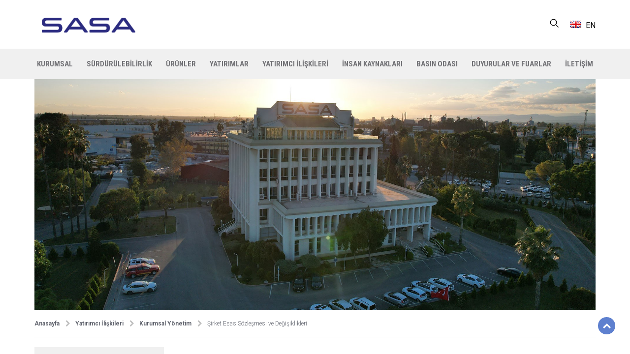

--- FILE ---
content_type: text/html; charset=utf-8
request_url: https://www.sasa.com.tr/yatirimci-iliskileri-kurumsal-yonetim-sirket-esas-sozlesmesi-ve-degisiklikleri
body_size: 25897
content:


<!DOCTYPE html>
<html lang="tr" dir="ltr">
<head>
    <title>SASA Polyester Sanayi A.Ş. - SASA. Şirket Esas Sözleşmesi ve Değişiklikleri</title>
    <meta charset="utf-8">

    <meta name="description" content="" />
    <meta name="keywords" content="" />

    <meta name="generator" content="shopexpress">
    <meta name="viewport" content="width=device-width, initial-scale=1.0, maximum-scale=1.0, user-scalable=no">


    

    



<link rel="shortcut icon" href="/Themes/sasa/assets/images/favicon.png" type="image/x-icon" />

<link rel="icon" href="/Themes/sasa/assets/images/favicon.png" />

<link rel="mask-icon" href="/Themes/sasa/assets/images/favicon.png" />





    <link href="/Themes/sasa/assets/css/bootstrap.min.css?v=bZLfwXAP04zRMK2BjiO8iu9pf4FbLqX6zitd-tIvLhE" rel="stylesheet" type="text/css" />
<link href="/Themes/sasa/assets/fonts/font-awesome/css/font-awesome.min.css?v=3dkvEK0WLHRJ7_Csr0BZjAWxERc5WH7bdeUya2aXxdU" rel="stylesheet" type="text/css" />
<link href="/Themes/sasa/assets/css/flexslider.css?v=g0AqQoaw8vfbkxuOT_1CA1H6thPapvOdMoX1QwlDFR0" rel="stylesheet" type="text/css" />
<link href="/Themes/sasa/assets/css/style.css?v=cbHTgBhl_J14RRCDUyJKpXxQ0BI-aub5toFLtO8FVfo" rel="stylesheet" type="text/css" />
<link href="/Themes/sasa/assets/css/owl.carousel.min.css?v=9PCd6hL10VJOE6CgDn8iyPLXyxm_cF57pOmK5MHvxU0" rel="stylesheet" type="text/css" />
<link href="/Themes/sasa/assets/css/owl.theme.min.css?v=NBvmTg0ehR45vL2b2u5szrYMLIzqB85qYY9ENdP9K40" rel="stylesheet" type="text/css" />
<link href="/Themes/sasa/content/root/vendor/nprogress/nprogress.css?v=Bw2ngQ8ePbyVb3lfy-Sj5UcHv5PAFM0xjJw9y3Xw8qI" rel="stylesheet" type="text/css" />

    

    <link rel="shortcut icon" href="https://www.sasa.com.tr/favicon-221e135c-0e6b-444d-94ba-7e12c0009ad2.ico" />


    

    

    
    <!-- Google tag (gtag.js) -->
<script async src="https://www.googletagmanager.com/gtag/js?id=G-JDLHRFVNJ4"></script>
<script>
  window.dataLayer = window.dataLayer || [];
  function gtag(){dataLayer.push(arguments);}
  gtag('js', new Date());

  gtag('config', 'G-JDLHRFVNJ4');
</script>

</head>
<body class="template-index index-demo1">
        <div class="wrapper">












<div class="ajax-loading-block-window" style="display: none">
    <div id="loading"><div class="loader"></div></div>
</div>

<div id="bar-notification" class="generalNote">
</div>
 
<div class="modal fade" id="ModalPrivacyPreference" tabindex="-3" role="dialog" aria-hidden="true">
</div>



<!--[if lte IE 9]>
    <div style="clear:both;height:59px;text-align:center;position:relative;">
        <a href="http://www.microsoft.com/windows/internet-explorer/default.aspx" target="_blank">
            <img src="/content/images/ie_warning.jpg" height="42" width="820" alt="You are using an outdated browser. For a faster, safer browsing experience, upgrade for free today." />
        </a>
    </div>
<![endif]-->


<div class="page-wrapper">

    


<div class="notification-bar mobilehide">
    
</div>

<!--Header-->
<header>
    <div class="header-area">
        <div class="row logo-top-info">
            <div class="container">
                <div class="col-md-3 col-xs-5 col-sm-1 logo mobil__navmenu">
                    <!-- Main Logo -->
                    <a href="/">
                        <img alt="SASA Polyester Sanayi A.Ş." src="/Themes/sasa/assets/sasa-images/SASA.PNG" />
                    </a>

                    <!-- Responsive Toggle Menu -->

                     
                </div>
                <div class="col-md-9 col-xs-7 col-sm-3 top-info-social">
                    <div class="pull-right">
                        <div class="search__container__item">

                            <div class="mobil__navmenu__bar">
                                <div class="seacrh__icon__header">
                                    

<style>#nprogress {
    position: absolute;
}</style>
<button type="button" class="desktop__search site-search seacr_bg" data-toggle="modal" data-target="#myModal">
  <svg xmlns="http://www.w3.org/2000/svg" viewBox="0 0 24 24" width="24" height="24"><path d="M10.25 2a8.25 8.25 0 0 1 6.34 13.53l5.69 5.69a.749.749 0 0 1-.326 1.275.749.749 0 0 1-.734-.215l-5.69-5.69A8.25 8.25 0 1 1 10.25 2ZM3.5 10.25a6.75 6.75 0 1 0 13.5 0 6.75 6.75 0 0 0-13.5 0Z"></path></svg>
</button>


<div class="modal fade" id="myModal" tabindex="-1" role="dialog" aria-labelledby="myModalLabel">
    <div class="modal-dialog  search__dialog" role="document">
        <div class="modal-content seacrh__modal">

            <div class="search search--location--header search--suggestions-open search--has-suggestion">
                <div class="search__body">
                    <form method="get" id="searchList" class="search__form" action="/topicsearchlist">
                        <input class="search__input" type="text" autocomplete="off" name="query"
                            placeholder="Arama..." />
                        <button id="searchList" class="search__button search__button--type--submit" type="submit">
                           <span class="fa fa-search"></span>
                        </button>

                        <div class="search__border"></div>
                    </form>

                    <div class="search__suggestions suggestions suggestions--location--header">
                        <ul class="suggestions__list">

                        </ul>
                         <button class="more-button " id="TopicShowMore" style="display: none;">
                            Daha Fazla Göster
                         </button>
                    </div>
                </div>
            </div>

        </div>
    </div>
</div>




<script type="text/x-jquery-tmpl" id="advanced-search-results">

    <li class="suggestions__item">


            <a class="suggestions__item-name" href="/${SeName}">
                ${Title}
            </a>





    </li>

   
</script>




<script>
document.addEventListener("DOMContentLoaded", function () {
    const searchForm = document.getElementById("searchList"); // Formu seç
    const searchButton = document.querySelector(".search__button--type--submit"); // Butonu seç

    if (searchForm) {
        searchForm.addEventListener("submit", function () {
            NProgress.start(); // Yükleme çubuğunu başlat
        });
    }

    if (searchButton) {
        searchButton.addEventListener("click", function () {
            NProgress.start(); // Butona tıklanınca da yükleme başlat
        });
    }

    // Sayfa yüklendiğinde değil, yalnızca arama sırasında çalışsın.
});

</script>


                                </div> 
                                <div class="language__menu">
                                        <div class="language-picker">
        
        <ul id="language" class="cnrLangList">
                    <li style="display:none;">
                        <a href="/changelanguage/be2437bb-a4a2-4129-858b-76ac5fb430c6?returnurl=%2Fyatirimci-iliskileri-kurumsal-yonetim-sirket-esas-sozlesmesi-ve-degisiklikleri">
                            <div class="menu__item-icon">
                                <img title='TR' alt='TR' class="selected" src="/Themes/sasa/Content/images/flags/tr.png"  />
                                <span>TR</span>
                            </div>
                           
                        </a>
                    </li>
                    <li style="">
                        <a href="/changelanguage/daed8a16-b5db-4cad-a6db-c340d067ea79?returnurl=%2Fyatirimci-iliskileri-kurumsal-yonetim-sirket-esas-sozlesmesi-ve-degisiklikleri">
                            <div class="menu__item-icon">
                                <img title='EN' alt='EN' class="" src="/Themes/sasa/Content/images/flags/gb.png"  />
                                <span>EN</span>
                            </div>
                           
                        </a>
                    </li>
        </ul>
    </div>


 <script>


</script> 



                                </div>
                                
                                <div class="mobil__hamburger">
                                    <button type="button" class="navbar-toggle" data-toggle="collapse" data-target="#navbar">
                                        <span class="sr-only"> Main Menu </span>
                                        <span class="icon-bar"></span>
                                        <span class="icon-bar"></span>
                                        <span class="icon-bar"></span>
                                    </button>
                                </div>
                            </div> 

                        </div>
                       
                       
                    </div>
                </div>
            </div>
        </div>

        
 <nav id="navbar" class="collapse navbar-collapse main-menu">
                    <div class="container-fluid menu__container">

                    <div class="sticky__logo" >
                    <a href="/">
                        <img alt="SASA Polyester Sanayi A.Ş." src="/Themes/sasa/assets/sasa-images/SASA.PNG" />
                    </a>
                            </div> 

                    <ul class="main-menu">
                           



                   



 

<ul class="menu-links__list">

        <li class="links__item">

                                     <div class="menu__item__mobil" id="desktop__menu__btn"> 
                                       <a class="menu-links__link" href="/kurumsal"> KURUMSAL</a>   <i class="fa fa-chevron-down dropdown-toggle" ></i> </div>
                                    <ul id="menu__sub__list_0" class="submenu__item">
          <li class="links__item">
            <a class="menu-links__link" href="/kurumsal-hakkimizda">Hakkımızda </a> 
          </li>
          <li class="links__item">
            <a class="menu-links__link" href="/kurumsal-onursal-baskanimiz">Onursal Başkanımız </a> 
          </li>
          <li class="links__item">
            <a class="menu-links__link" href="/kurumsal-baskanin-mesaji">Başkanın Mesajı </a> 
          </li>
          <li class="links__item">
            <a class="menu-links__link" href="/kurumsal-kilometre-taslari">Kilometre Taşları </a> 
          </li>
          <li class="links__item">
            <a class="menu-links__link" href="/kurumsal-vizyon-misyon-degerler">Vizyon-Misyon-Değerler </a> 
          </li>
          <li class="links__item">
            <a class="menu-links__link" href="/kurumsal-erdemoglu-holding">Erdemoğlu Holding </a> 
          </li>
                                    </ul>
        </li>
        <li class="links__item">

                                     <div class="menu__item__mobil" id="desktop__menu__btn"> 
                                       <a class="menu-links__link" href="/surdurulebilirlik"> SÜRDÜRÜLEBİLİRLİK</a>   <i class="fa fa-chevron-down dropdown-toggle" ></i> </div>
                                    <ul id="menu__sub__list_0" class="submenu__item">
          <li class="links__item">
            <a class="menu-links__link" href="/surdurulebilirlik-genel-mudur-mesaji">Genel Müdür Mesajı </a> 
          </li>
          <li class="links__item">
            <a class="menu-links__link" href="/surdurulebilirlik-surdurulebilir-kalkinma-amaclarimiz">Sürdürülebilir Kalkınma Amaçlarımız </a> 
          </li>
        <li class="links__item">

                                     <div class="menu__item__mobil" id="desktop__menu__btn"> 
                                       <a class="menu-links__link" href="/surdurulebilirlik-cevresel-surdurulebilirlik"> Çevresel Sürdürülebilirlik</a>   <i class="fa fa-chevron-down dropdown-toggle" ></i> </div>
                                    <ul id="menu__sub__list_1" class="submenu__item">
          <li class="links__item">
            <a class="menu-links__link" href="/surdurulebilirlik-cevresel-surdurulebilirlik-emisyon-yonetimi">Emisyon Yönetimi </a> 
          </li>
          <li class="links__item">
            <a class="menu-links__link" href="/surdurulebilirlik-cevresel-surdurulebilirlik-enerji-yonetimi">Enerji Yönetimi </a> 
          </li>
          <li class="links__item">
            <a class="menu-links__link" href="/surdurulebilirlik-cevresel-surdurulebilirlik-su-yonetimi">Su Yönetimi </a> 
          </li>
          <li class="links__item">
            <a class="menu-links__link" href="/surdurulebilirlik-cevresel-surdurulebilirlik-atik-yonetimi">Atık Yönetimi </a> 
          </li>
                                    </ul>
        </li>
        <li class="links__item">

                                     <div class="menu__item__mobil" id="desktop__menu__btn"> 
                                       <a class="menu-links__link" href="/surdurulebilirlik-sosyal-surdurulebilirlik"> Sosyal Sürdürülebilirlik</a>   <i class="fa fa-chevron-down dropdown-toggle" ></i> </div>
                                    <ul id="menu__sub__list_1" class="submenu__item">
          <li class="links__item">
            <a class="menu-links__link" href="/surdurulebilirlik-sosyal-surdurulebilirlik-Insan-haklari">İnsan Hakları </a> 
          </li>
        <li class="links__item">

                                     <div class="menu__item__mobil" id="desktop__menu__btn"> 
                                       <a class="menu-links__link" href="/surdurulebilirlik-sosyal-surdurulebilirlik-Is-sagligi-ve-guvenligi"> İş Sağlığı ve Güvenliği</a>   <i class="fa fa-chevron-down dropdown-toggle" ></i> </div>
                                    <ul id="menu__sub__list_2" class="submenu__item">
          <li class="links__item">
            <a class="menu-links__link" href="/surdurulebilirlik-sosyal-surdurulebilirlik-is-sagligi-ve-guvenligi-acil-durum-ve-yangin-guvenligi">Acil Durum ve Yangın Güvenliği </a> 
          </li>
          <li class="links__item">
            <a class="menu-links__link" href="/surdurulebilirlik-sosyal-surdurulebilirlik-is-sagligi-ve-guvenligi-prosedurler">Prosedürler </a> 
          </li>
                                    </ul>
        </li>
          <li class="links__item">
            <a class="menu-links__link" href="/surdurulebilirlik-sosyal-surdurulebilirlik-sosyal-sorumluluk">Sosyal Sorumluluk </a> 
          </li>
          <li class="links__item">
            <a class="menu-links__link" href="/surdurulebilirlik-sosyal-surdurulebilirlik-Is-etigi">İş Etiği </a> 
          </li>
                                    </ul>
        </li>
        <li class="links__item">

                                     <div class="menu__item__mobil" id="desktop__menu__btn"> 
                                       <a class="menu-links__link" href="/surdurulebilirlik-kurumsal-yonetisim"> Kurumsal Yönetişim</a>   <i class="fa fa-chevron-down dropdown-toggle" ></i> </div>
                                    <ul id="menu__sub__list_1" class="submenu__item">
        <li class="links__item">

                                     <div class="menu__item__mobil" id="desktop__menu__btn"> 
                                       <a class="menu-links__link" href="/surdurulebilirlik-kurumsal-yonetisim-risk-yonetimi"> Risk Yönetimi</a>   <i class="fa fa-chevron-down dropdown-toggle" ></i> </div>
                                    <ul id="menu__sub__list_2" class="submenu__item">
          <li class="links__item">
            <a class="menu-links__link" href="/surdurulebilirlik-kurumsal-yonetisim-risk-yonetimi-guvenlik-yonetim-sistemi">Güvenlik Yönetim Sistemi </a> 
          </li>
          <li class="links__item">
            <a class="menu-links__link" href="/surdurulebilirlik-kurumsal-yonetisim-risk-yonetimi-tehlikeli-yuk-rehberi">Tehlikeli Yük Rehberi </a> 
          </li>
                                    </ul>
        </li>
          <li class="links__item">
            <a class="menu-links__link" href="/surdurulebilirlik-kurumsal-yonetisim-iso-sertifikalari">Yönetim Sistemi Sertifikaları </a> 
          </li>
          <li class="links__item">
            <a class="menu-links__link" href="/surdurulebilirlik-kurumsal-yonetisim-yonetmelikler">Yönetmelikler </a> 
          </li>
          <li class="links__item">
            <a class="menu-links__link" href="/surdurulebilirlik-kurumsal-yonetisim-Isbirlikleri">İş Birlikleri </a> 
          </li>
          <li class="links__item">
            <a class="menu-links__link" href="/surdurulebilirlik-kurumsal-yonetisim-uluslararasi-Isbirlikleri">Uluslararası İş Birlikleri </a> 
          </li>
          <li class="links__item">
            <a class="menu-links__link" href="/surdurulebilirlik-kurumsal-yonetisim-yaklasimi">Kurumsal Yönetişim Yaklaşımı </a> 
          </li>
                                    </ul>
        </li>
          <li class="links__item">
            <a class="menu-links__link" href="/surdurulebilirlik-raporlar">Raporlar </a> 
          </li>
        <li class="links__item">

                                     <div class="menu__item__mobil" id="desktop__menu__btn"> 
                                       <a class="menu-links__link" href="/surdurulebilirlik-surdurulebilir-urun-yonetimi"> Sürdürülebilir Ürün Yönetimi</a>   <i class="fa fa-chevron-down dropdown-toggle" ></i> </div>
                                    <ul id="menu__sub__list_1" class="submenu__item">
          <li class="links__item">
            <a class="menu-links__link" href="/surdurulebilirlik-surdurulebilir-urun-yonetimi-eko-Inovasyon">Eko İnovasyon </a> 
          </li>
          <li class="links__item">
            <a class="menu-links__link" href="/surdurulebilirlik-surdurulebilir-urun-yonetimi-urun-sertifikalari">Ürün Sertifikaları </a> 
          </li>
          <li class="links__item">
            <a class="menu-links__link" href="/surdurulebilirlik-surdurulebilir-urun-yonetimi-patentler">Patentler </a> 
          </li>
          <li class="links__item">
            <a class="menu-links__link" href="surdurulebilirlik-surdurulebilir-urun-yonetimi-cevre-etiketi">Çevre Etiketi </a> 
          </li>
                                    </ul>
        </li>
          <li class="links__item">
            <a class="menu-links__link" href="/surdurulebilirlik-surdurulebilirlik-raporlari">Sürdürülebilirlik Raporları </a> 
          </li>
          <li class="links__item">
            <a class="menu-links__link" href="/surdurulebilirlik-cys-politikalari">ÇSY Politikaları </a> 
          </li>
        <li class="links__item">

                                     <div class="menu__item__mobil" id="desktop__menu__btn"> 
                                       <a class="menu-links__link" href="/surdurulebilirlik-cys-derecelendirmelerimiz-ve-puanlarimiz"> ÇSY Derecelendirmelerimiz&amp;Puanlarımız</a>   <i class="fa fa-chevron-down dropdown-toggle" ></i> </div>
                                    <ul id="menu__sub__list_1" class="submenu__item">
          <li class="links__item">
            <a class="menu-links__link" href="/surdurulebilirlik-cys-derecelendirmelerimiz-ve-puanlarimiz-sustainalytics">Sustainalytics </a> 
          </li>
          <li class="links__item">
            <a class="menu-links__link" href="/surdurulebilirlik-cys-derecelendirmelerimiz-ve-puanlarimiz-ecovadis">Ecovadis </a> 
          </li>
          <li class="links__item">
            <a class="menu-links__link" href="/surdurulebilirlik-cys-derecelendirmelerimiz-ve-puanlarimiz-cdp">CDP </a> 
          </li>
          <li class="links__item">
            <a class="menu-links__link" href="/surdurulebilirlik-cys-derecelendirmelerimiz-ve-puanlarimiz-lseg">LSEG (Refinitiv) </a> 
          </li>
                                    </ul>
        </li>
                                    </ul>
        </li>
        <li class="links__item">

                                     <div class="menu__item__mobil" id="desktop__menu__btn"> 
                                       <a class="menu-links__link" href="/urunler"> ÜRÜNLER</a>   <i class="fa fa-chevron-down dropdown-toggle" ></i> </div>
                                    <ul id="menu__sub__list_0" class="submenu__item">
          <li class="links__item">
            <a class="menu-links__link" href="/urunler-elyaf">Elyaf </a> 
          </li>
          <li class="links__item">
            <a class="menu-links__link" href="/urunler-filament">Filament </a> 
          </li>
          <li class="links__item">
            <a class="menu-links__link" href="/urunler-pet-resin-ve-pet-cips">PET Resin ve PET Cips </a> 
          </li>
          <li class="links__item">
            <a class="menu-links__link" href="/urunler-pta-saf-tereftalik-asit">PTA (Saf Tereftalik Asit) </a> 
          </li>
          <li class="links__item">
            <a class="menu-links__link" href="/themes/sasa/assets/sasakatalog/index.html">Katalog </a> 
          </li>
                                    </ul>
        </li>
        <li class="links__item">

                                     <div class="menu__item__mobil" id="desktop__menu__btn"> 
                                       <a class="menu-links__link" href="/yatirimlar"> YATIRIMLAR</a>   <i class="fa fa-chevron-down dropdown-toggle" ></i> </div>
                                    <ul id="menu__sub__list_0" class="submenu__item">
          <li class="links__item">
            <a class="menu-links__link" href="/yatirimlar-elyaf-yatirimi">Elyaf Yatırımı </a> 
          </li>
                                    </ul>
        </li>
        <li class="links__item">

                                     <div class="menu__item__mobil" id="desktop__menu__btn"> 
                                       <a class="menu-links__link" href="/yatirimci-iliskileri"> YATIRIMCI İLİŞKİLERİ</a>   <i class="fa fa-chevron-down dropdown-toggle" ></i> </div>
                                    <ul id="menu__sub__list_0" class="submenu__item">
        <li class="links__item">

                                     <div class="menu__item__mobil" id="desktop__menu__btn"> 
                                       <a class="menu-links__link" href="/yatirimci-iliskileri-kurumsal-yonetim"> Kurumsal Yönetim</a>   <i class="fa fa-chevron-down dropdown-toggle" ></i> </div>
                                    <ul id="menu__sub__list_1" class="submenu__item">
          <li class="links__item">
            <a class="menu-links__link" href="/yatirimci-iliskileri-kurumsal-yonetim-ticaret-sicil-bilgileri">Ticaret Sicil Bilgileri </a> 
          </li>
          <li class="links__item">
            <a class="menu-links__link" href="/yatirimci-iliskileri-kurumsal-yonetim-ortaklik-yapisi">Ortaklık Yapısı </a> 
          </li>
          <li class="links__item">
            <a class="menu-links__link" href="/yatirimci-iliskileri-kurumsal-yonetim-yonetim-kurulu-uyeleri">Yönetim Kurulu Üyeleri </a> 
          </li>
          <li class="links__item">
            <a class="menu-links__link" href="/yatirimci-iliskileri-kurumsal-yonetim-yonetim-kurulu-komiteleri">Yönetim Kurulu Komiteleri </a> 
          </li>
          <li class="links__item">
            <a class="menu-links__link" href="/yatirimci-iliskileri-kurumsal-yonetim-yoneticiler">Yöneticiler </a> 
          </li>
          <li class="links__item">
            <a class="menu-links__link" href="/yatirimci-iliskileri-kurumsal-yonetim-bagimsiz-denetci">Bağımsız Denetçi </a> 
          </li>
          <li class="links__item">
            <a class="menu-links__link" href="/yatirimci-iliskileri-kurumsal-yonetim-sirket-esas-sozlesmesi-ve-degisiklikleri">Şirket Esas Sözleşmesi ve Değişiklikleri </a> 
          </li>
          <li class="links__item">
            <a class="menu-links__link" href="/yatirimci-iliskileri-kurumsal-yonetim-politikalar">Politikalar </a> 
          </li>
                                    </ul>
        </li>
        <li class="links__item">

                                     <div class="menu__item__mobil" id="desktop__menu__btn"> 
                                       <a class="menu-links__link" href="/yatirimci-iliskileri-genel-kurul"> Genel Kurul</a>   <i class="fa fa-chevron-down dropdown-toggle" ></i> </div>
                                    <ul id="menu__sub__list_1" class="submenu__item">
          <li class="links__item">
            <a class="menu-links__link" href="/yatirimci-iliskileri-genel-kurul-genel-kurul-bilgileri">Genel Kurul Bilgileri </a> 
          </li>
          <li class="links__item">
            <a class="menu-links__link" href="/yatirimci-iliskileri-genel-kurul-genel-kurul-duyurulari">Genel Kurul Duyuruları </a> 
          </li>
          <li class="links__item">
            <a class="menu-links__link" href="/yatirimci-iliskileri-genel-kurul-oy-vekaletnamesi">Genel Kurul İç Yönergesi </a> 
          </li>
                                    </ul>
        </li>
        <li class="links__item">

                                     <div class="menu__item__mobil" id="desktop__menu__btn"> 
                                       <a class="menu-links__link" href="/yatirimci-iliskileri-raporlar"> Raporlar</a>   <i class="fa fa-chevron-down dropdown-toggle" ></i> </div>
                                    <ul id="menu__sub__list_1" class="submenu__item">
          <li class="links__item">
            <a class="menu-links__link" href="/yatirimci-iliskileri-raporlar-periyodik-mali-tablo-ve-bagimsiz-denetim-raporlari">Periyodik Mali Tablo ve Bağımsız Denetim Raporları </a> 
          </li>
          <li class="links__item">
            <a class="menu-links__link" href="/yatirimci-iliskileri-raporlar-yonetim-kurulu-faaliyet-raporlari">Yönetim Kurulu Faaliyet Raporları </a> 
          </li>
          <li class="links__item">
            <a class="menu-links__link" href="/yatirimci-iliskileri-raporlar-denetci-raporlari">Denetçi Raporları </a> 
          </li>
          <li class="links__item">
            <a class="menu-links__link" href="/yatirimci-iliskileri-raporlar-kurumsal-yonetim-Ilkeleri-uyum-raporu">Kurumsal Yönetim İlkeleri Uyum Raporu </a> 
          </li>
          <li class="links__item">
            <a class="menu-links__link" href="/yatirimci-iliskileri-raporlar-surdurulebilirlik-Ilkeleri-uyum-raporu">Sürdürülebilirlik İlkeleri Uyum Raporu </a> 
          </li>
                                    </ul>
        </li>
        <li class="links__item">

                                     <div class="menu__item__mobil" id="desktop__menu__btn"> 
                                       <a class="menu-links__link" href="/yatirimci-iliskileri-sunumlar-ve-duyurular"> Sunumlar ve Duyurular</a>   <i class="fa fa-chevron-down dropdown-toggle" ></i> </div>
                                    <ul id="menu__sub__list_1" class="submenu__item">
          <li class="links__item">
            <a class="menu-links__link" href="/yatirimci-iliskileri-sunumlar-ve-duyurular-ozel-durum-aciklamalari">Özel Durum Açıklamaları </a> 
          </li>
          <li class="links__item">
            <a class="menu-links__link" href="/yatirimci-iliskileri-sunumlar-ve-duyurular-ortaklara-duyurular">Ortaklara Duyurular </a> 
          </li>
          <li class="links__item">
            <a class="menu-links__link" href="/yatirimci-iliskileri-sunumlar-ve-duyurular-yatirimci-ve-analiz-toplantisi-sunumlari">Yatırımcı ve Analiz Toplantısı Sunumları </a> 
          </li>
                                    </ul>
        </li>
          <li class="links__item">
            <a class="menu-links__link" href="/yatirimci-iliskileri-iletisim-bilgileri">İletişim Bilgileri </a> 
          </li>
          <li class="links__item">
            <a class="menu-links__link" href="/yatirimci-iliskileri-sikca-sorulan-sorular">Sıkça Sorulan Sorular </a> 
          </li>
                                    </ul>
        </li>
        <li class="links__item">

                                     <div class="menu__item__mobil" id="desktop__menu__btn"> 
                                       <a class="menu-links__link" href="/insan-kaynaklari"> İNSAN KAYNAKLARI</a>   <i class="fa fa-chevron-down dropdown-toggle" ></i> </div>
                                    <ul id="menu__sub__list_0" class="submenu__item">
          <li class="links__item">
            <a class="menu-links__link" href="/insan-kaynaklari-is-basvuru-formu">İş Başvuru Formu </a> 
          </li>
                                    </ul>
        </li>
        <li class="links__item">

                                     <div class="menu__item__mobil" id="desktop__menu__btn"> 
                                       <a class="menu-links__link" href="/basin-odasi"> BASIN ODASI</a>   <i class="fa fa-chevron-down dropdown-toggle" ></i> </div>
                                    <ul id="menu__sub__list_0" class="submenu__item">
          <li class="links__item">
            <a class="menu-links__link" href="/basin-odasi-haberler">Haberler </a> 
          </li>
          <li class="links__item">
            <a class="menu-links__link" href="/basin-odasi-videolar">Videolar </a> 
          </li>
                                    </ul>
        </li>
        <li class="links__item">

                                     <div class="menu__item__mobil" id="desktop__menu__btn"> 
                                       <a class="menu-links__link" href="/duyurular-ve-fuarlar"> DUYURULAR VE FUARLAR</a>   <i class="fa fa-chevron-down dropdown-toggle" ></i> </div>
                                    <ul id="menu__sub__list_0" class="submenu__item">
          <li class="links__item">
            <a class="menu-links__link" href="/duyurular-ve-fuarlar-duyurular-ve-fuarlar"> Duyurular ve Fuarlar </a> 
          </li>
                                    </ul>
        </li>
        <li class="links__item">

                                     <div class="menu__item__mobil" id="desktop__menu__btn"> 
                                       <a class="menu-links__link" href="/iletisim"> İLETİŞİM</a>   <i class="fa fa-chevron-down dropdown-toggle" ></i> </div>
                                    <ul id="menu__sub__list_0" class="submenu__item">
          <li class="links__item">
            <a class="menu-links__link" href="/iletisim-bize-ulasin">Bize Ulaşın </a> 
          </li>
          <li class="links__item">
            <a class="menu-links__link" href="/iletisim-dilek-sikayet-oneri-kayit-formu">Dilek / Şikayet / Öneri Kayıt Formu </a> 
          </li>
                                    </ul>
        </li>


</ul>  



<script>

   var mobilSearch__btn=document.querySelector(".desktop__search");
   var mobilDeleteModal=document.querySelector(".modal-backdrop.in");



  



document.addEventListener("DOMContentLoaded", function() {
  var button = document.querySelector(".navbar-toggle");
  var body = document.querySelector("body");

  button.addEventListener("click", function() {
    body.classList.toggle("active");
  });
});


</script>









        

                        </ul>

                           <div class="sticky__search">
                                    

<style>#nprogress {
    position: absolute;
}</style>
<button type="button" class="desktop__search site-search seacr_bg" data-toggle="modal" data-target="#myModal">
  <svg xmlns="http://www.w3.org/2000/svg" viewBox="0 0 24 24" width="24" height="24"><path d="M10.25 2a8.25 8.25 0 0 1 6.34 13.53l5.69 5.69a.749.749 0 0 1-.326 1.275.749.749 0 0 1-.734-.215l-5.69-5.69A8.25 8.25 0 1 1 10.25 2ZM3.5 10.25a6.75 6.75 0 1 0 13.5 0 6.75 6.75 0 0 0-13.5 0Z"></path></svg>
</button>


<div class="modal fade" id="myModal" tabindex="-1" role="dialog" aria-labelledby="myModalLabel">
    <div class="modal-dialog  search__dialog" role="document">
        <div class="modal-content seacrh__modal">

            <div class="search search--location--header search--suggestions-open search--has-suggestion">
                <div class="search__body">
                    <form method="get" id="searchList" class="search__form" action="/topicsearchlist">
                        <input class="search__input" type="text" autocomplete="off" name="query"
                            placeholder="Arama..." />
                        <button id="searchList" class="search__button search__button--type--submit" type="submit">
                           <span class="fa fa-search"></span>
                        </button>

                        <div class="search__border"></div>
                    </form>

                    <div class="search__suggestions suggestions suggestions--location--header">
                        <ul class="suggestions__list">

                        </ul>
                         <button class="more-button " id="TopicShowMore" style="display: none;">
                            Daha Fazla Göster
                         </button>
                    </div>
                </div>
            </div>

        </div>
    </div>
</div>




<script type="text/x-jquery-tmpl" id="advanced-search-results">

    <li class="suggestions__item">


            <a class="suggestions__item-name" href="/${SeName}">
                ${Title}
            </a>





    </li>

   
</script>




<script>
document.addEventListener("DOMContentLoaded", function () {
    const searchForm = document.getElementById("searchList"); // Formu seç
    const searchButton = document.querySelector(".search__button--type--submit"); // Butonu seç

    if (searchForm) {
        searchForm.addEventListener("submit", function () {
            NProgress.start(); // Yükleme çubuğunu başlat
        });
    }

    if (searchButton) {
        searchButton.addEventListener("click", function () {
            NProgress.start(); // Butona tıklanınca da yükleme başlat
        });
    }

    // Sayfa yüklendiğinde değil, yalnızca arama sırasında çalışsın.
});

</script>


                                </div> 
                       
                        
                    </div>
                </nav>










<script type="text/javascript">

           document.addEventListener("DOMContentLoaded", function () {
            var sidebarItems = document.querySelectorAll(".sidebar-item");
            var submenu2Items = document.querySelectorAll(".sidebar-item2");
            var submenu3Items = document.querySelectorAll(".sidebar-item3");

            sidebarItems.forEach(function (item) {
                var submenu = item.querySelector(".sidebar__submenu");
                var arrow = item.querySelector(".sidebar__arrow");

                item.addEventListener("click", function () {
                    toggleSubmenu(submenu, arrow);
                    closeOtherSubmenus(item);
                });
            });

            submenu2Items.forEach(function (item) {
                var submenu2 = item.querySelector(".sidebar__submenu2");
                var arrow2 = item.querySelector(".sidebar__arrow");

                item.addEventListener("click", function (event) {
                    toggleSubmenu(submenu2, arrow2);
                    event.stopPropagation();
                });
            });

            submenu3Items.forEach(function (item) {
                var submenu3 = item.querySelector(".sidebar__submenu3");
                var arrow3 = item.querySelector(".sidebar__arrow");

                item.addEventListener("click", function (event) {
                    toggleSubmenu(submenu3, arrow3);
                    event.stopPropagation();
                });
            });

            function toggleSubmenu(submenu, arrow) {
                if (submenu.classList.contains("active")) {
                    submenu.classList.remove("active");
                    if (arrow) {
                        arrow.classList.remove("active");
                    }
                } else {
                    submenu.classList.add("active");
                    if (arrow) {
                        arrow.classList.add("active");
                    }
                }
            }

            function closeOtherSubmenus(currentItem) {
                sidebarItems.forEach(function (item) {
                    if (item !== currentItem) {
                        var submenu = item.querySelector(".sidebar__submenu");
                        var arrow = item.querySelector(".sidebar__arrow");
                        submenu.classList.remove("active");
                        if (arrow) {
                            arrow.classList.remove("active");
                        }
                    }
                });
                submenu2Items.forEach(function (item) {
                    var submenu2 = item.querySelector(".sidebar__submenu2");
                    var arrow2 = item.querySelector(".sidebar__arrow");
                    if (item !== currentItem) {
                        submenu2.classList.remove("active");
                        if (arrow2) {
                            arrow2.classList.remove("active");
                        }
                    }
                });
            }
        });
    </script>


    </div>
</header>


    <div id="page-content " class="site__body">
        

        


    <div class="page-header ">

  <div class="breadcrumbs-wrapper">
        	<div class="container">
            	<div class="breadcrumbs">
              <a href="/">Ana Sayfa</a>
                
                </div>
            </div>
        </div>
<div class="bread__bg">


     <div class="page-header__container container">
        <div class="page-header__breadcrumb">
            
            <nav aria-label="breadcrumb">

                <ol class="breadcrumb" itemscope itemtype="http://schema.org/BreadcrumbList">
                    <li class="breadcrumb-item">
                        <a href="/">  <i class="fa fa-home"></i> Ana Sayfa</a>
                    </li>


                    <li class="breadcrumb-item active" aria-current="page" itemprop="itemListElement" itemscope itemtype="http://schema.org/ListItem">
                    <i class="fa fa-chevron-right"></i>
                        <span itemprop="name">Şirket Esas Sözleşmesi ve Değişiklikleri</span>
                    </li>
                </ol>
            </nav>
        </div>

    </div> 
    </div>
</div>


<div class="block">
    <div class="container-fluid banner__container__spacing menu__container">
        <div class="document">
            <div class="document__header d-none">
                <h1 class="document__title popupTitle">Şirket Esas Sözleşmesi ve Değişiklikleri</h1>
            </div>
            <div class="document__content typography">
            <div class="container">
<div class="row">
<div class="col-md-12"><img src="/content/files/brands/sasa-new-images/iplik-ve-poy-new.jpg" /></div>

<div class="col-md-12">
<div class="breadcrumbs__box">
<div class="container"><span class="parent"><i class="fa fa-home"></i><a href="/">Anasayfa</a></span><i class="fa fa-chevron-right"></i><span class="parent"><a href="
                                                    /yatirimci-iliskileri">Yatırımcı İlişkileri</a></span><i class="fa fa-chevron-right"></i><span class="child"><a href="/yatirimci-iliskileri-kurumsal-yonetim">Kurumsal Y&ouml;netim</a></span><i class="fa fa-chevron-right"></i><span class="child">Şirket Esas S&ouml;zleşmesi ve Değişiklikleri</span></div>
</div>
</div>
</div>

<div class="row">
<div class="col-md-3 sidebar left">
<div class="sidebar-blog-categories">



 

<ul class="menu-links__list">

        <li class="links__item">

                                     <div class="menu__item__mobil" id="desktop__menu__btn"> 
                                       <a class="menu-links__link" href="/yatirimci-iliskileri-kurumsal-yonetim"> Kurumsal Yönetim</a>   <i class="fa fa-chevron-down dropdown-toggle" ></i> </div>
                                    <ul id="menu__sub__list_0" class="submenu__item">
          <li class="links__item">
            <a class="menu-links__link" href="/yatirimci-iliskileri-kurumsal-yonetim-ticaret-sicil-bilgileri">Ticaret Sicil Bilgileri </a> 
          </li>
          <li class="links__item">
            <a class="menu-links__link" href="/yatirimci-iliskileri-kurumsal-yonetim-ortaklik-yapisi">Ortaklık Yapısı </a> 
          </li>
          <li class="links__item">
            <a class="menu-links__link" href="/yatirimci-iliskileri-kurumsal-yonetim-yonetim-kurulu-uyeleri">Yönetim Kurulu Üyeleri </a> 
          </li>
          <li class="links__item">
            <a class="menu-links__link" href="/yatirimci-iliskileri-kurumsal-yonetim-yonetim-kurulu-komiteleri">Yönetim Kurulu Komiteleri </a> 
          </li>
          <li class="links__item">
            <a class="menu-links__link" href="/yatirimci-iliskileri-kurumsal-yonetim-yoneticiler">Yöneticiler </a> 
          </li>
          <li class="links__item">
            <a class="menu-links__link" href="/yatirimci-iliskileri-kurumsal-yonetim-bagimsiz-denetci">Bağımsız Denetçi </a> 
          </li>
          <li class="links__item">
            <a class="menu-links__link" href="/yatirimci-iliskileri-yatirimci-iliskileri-sirket-esas-sozlesmesi-ve-degisiklikleri">Şirket Esas Sözleşmesi ve Değişiklikleri </a> 
          </li>
          <li class="links__item">
            <a class="menu-links__link" href="/yatirimci-iliskileri-kurumsal-yonetim-politikalar">Politikalar </a> 
          </li>
                                    </ul>
        </li>
        <li class="links__item">

                                     <div class="menu__item__mobil" id="desktop__menu__btn"> 
                                       <a class="menu-links__link" href="/yatirimci-iliskileri-genel-kurul"> Genel Kurul</a>   <i class="fa fa-chevron-down dropdown-toggle" ></i> </div>
                                    <ul id="menu__sub__list_0" class="submenu__item">
          <li class="links__item">
            <a class="menu-links__link" href="/yatirimci-iliskileri-genel-kurul-genel-kurul-bilgileri">Genel Kurul Bilgileri </a> 
          </li>
          <li class="links__item">
            <a class="menu-links__link" href="/yatirimci-iliskileri-genel-kurul-genel-kurul-duyurulari">Genel Kurul Duyuruları </a> 
          </li>
          <li class="links__item">
            <a class="menu-links__link" href="/yatirimci-iliskileri-genel-kurul-genel-kurul-ic-yonergesi">Genel Kurul İç Yönergesi </a> 
          </li>
                                    </ul>
        </li>
        <li class="links__item">

                                     <div class="menu__item__mobil" id="desktop__menu__btn"> 
                                       <a class="menu-links__link" href="/yatirimci-iliskileri-raporlar"> Raporlar</a>   <i class="fa fa-chevron-down dropdown-toggle" ></i> </div>
                                    <ul id="menu__sub__list_0" class="submenu__item">
          <li class="links__item">
            <a class="menu-links__link" href="/yatirimci-iliskileri-raporlar-periyodik-mali-tablo-ve-bagimsiz-denetim-raporlari">Periyodik Mali Tablo ve Bağımsız Denetim Raporları </a> 
          </li>
          <li class="links__item">
            <a class="menu-links__link" href="/yatirimci-iliskileri-raporlar-yonetim-kurulu-faaliyet-raporlari">Yönetim Kurulu Faaliyet Raporları </a> 
          </li>
          <li class="links__item">
            <a class="menu-links__link" href="/yatirimci-iliskileri-raporlar-denetci-raporlari">Denetçi Raporları </a> 
          </li>
          <li class="links__item">
            <a class="menu-links__link" href="/yatirimci-iliskileri-raporlar-kurumsal-yonetim-Ilkeleri-uyum-raporu">Kurumsal Yönetim İlkeleri Uyum Raporu </a> 
          </li>
          <li class="links__item">
            <a class="menu-links__link" href="/yatirimci-iliskileri-raporlar-surdurulebilirlik-Ilkeleri-uyum-raporu">Sürdürülebilirlik İlkeleri Uyum Raporu </a> 
          </li>
                                    </ul>
        </li>
        <li class="links__item">

                                     <div class="menu__item__mobil" id="desktop__menu__btn"> 
                                       <a class="menu-links__link" href="/yatirimci-iliskileri-sunumlar-ve-duyurular"> Sunumlar ve Duyurular</a>   <i class="fa fa-chevron-down dropdown-toggle" ></i> </div>
                                    <ul id="menu__sub__list_0" class="submenu__item">
          <li class="links__item">
            <a class="menu-links__link" href="yatirimci-iliskileri-yatirimci-iliskileri-ozel-durum-aciklamalari">Özel Durum Açıklamaları </a> 
          </li>
          <li class="links__item">
            <a class="menu-links__link" href="/yatirimci-iliskileri-yatirimci-iliskileri-ortaklara-duyurular">Ortaklara Duyurular </a> 
          </li>
          <li class="links__item">
            <a class="menu-links__link" href="/yatirimci-iliskileri-yatirimci-iliskileri-yatirimci-ve-analiz-toplantisi-sunumlari">Yatırımcı ve Analiz Toplantısı Sunumları </a> 
          </li>
                                    </ul>
        </li>
          <li class="links__item">
            <a class="menu-links__link" href="/yatirimci-iliskileri-iletisim-bilgileri">İletişim Bilgileri </a> 
          </li>
          <li class="links__item">
            <a class="menu-links__link" href="/yatirimci-iliskileri-sikca-sorulan-sorular">Sıkça Sorulan Sorular </a> 
          </li>


</ul>  



<script>

   var mobilSearch__btn=document.querySelector(".desktop__search");
   var mobilDeleteModal=document.querySelector(".modal-backdrop.in");



  



document.addEventListener("DOMContentLoaded", function() {
  var button = document.querySelector(".navbar-toggle");
  var body = document.querySelector("body");

  button.addEventListener("click", function() {
    body.classList.toggle("active");
  });
});


</script>



</div>
</div>

<div class="col-md-9 content__right">
<div class="content__right">
<h2 class="content__right__title">Şirket Esas S&ouml;zleşmesi ve Değişiklikleri</h2>

<h2 class="content__color">Esas S&ouml;zleşme Değişikliği Kronolojisi</h2>

<ul class="sidebar__pdf">
	<li>
	<div class="pro_container">
	<div class="pro_box"><a href="/content/files/Esas Sözleşme.pdf" target="_blank">SASA Polyester Esas S&ouml;zleşme </a></div>

	<div class="pro_box"><a href="Themes/sasa/assets/pdf/company/SASA-Dis-Ticaret-Esas-Sozlesme.pdf" target="_blank">SASA Dış Ticaret Esas S&ouml;zleşme </a></div>

	<div class="pro_box_last">&nbsp;</div>
	</div>
	</li>
</ul>

<div class="yatirimci__table">
<table class="table table-hover table-striped">
	<thead>
		<tr>
			<th scope="col">Tescilin İlanına İlişkin TTSG Tarihi</th>
			<th scope="col">Tescilin İlanına İlişkin TTSG No</th>
		</tr>
	</thead>
	<tbody>
		<tr>
			<td>29.04.2025</td>
			<td>11321&nbsp;</td>
		</tr>
		<tr>
			<td>23.12.2024</td>
			<td>11234</td>
		</tr>
		<tr>
			<td>23.08.2024</td>
			<td>11150</td>
		</tr>
		<tr>
			<td>05.06.2024</td>
			<td>11097</td>
		</tr>
		<tr>
			<td>04.04.2024</td>
			<td>11058</td>
		</tr>
		<tr>
			<td>20.11.2023</td>
			<td>10961</td>
		</tr>
		<tr>
			<td>04.09.2023</td>
			<td>10906</td>
		</tr>
		<tr>
			<td>29.05.2023</td>
			<td>10840</td>
		</tr>
		<tr>
			<td>12.04.2023</td>
			<td>10810</td>
		</tr>
		<tr>
			<td>20.01.2023</td>
			<td>10752</td>
		</tr>
		<tr>
			<td>16.12.2022</td>
			<td>10727</td>
		</tr>
		<tr>
			<td>14.11.2022</td>
			<td>10703</td>
		</tr>
		<tr>
			<td>13.05.2022</td>
			<td>10577</td>
		</tr>
		<tr>
			<td>08.04.2022</td>
			<td>10555</td>
		</tr>
		<tr>
			<td>21.05.2021</td>
			<td>10332</td>
		</tr>
		<tr>
			<td>20.04.2020</td>
			<td>10062</td>
		</tr>
		<tr>
			<td>08.05.2019</td>
			<td>9824</td>
		</tr>
		<tr>
			<td>28.05.2018</td>
			<td>9587</td>
		</tr>
		<tr>
			<td>03.05.2018</td>
			<td>9570</td>
		</tr>
		<tr>
			<td>09.05.2017</td>
			<td>9322</td>
		</tr>
		<tr>
			<td>28.10.2016</td>
			<td>9186</td>
		</tr>
		<tr>
			<td>21.07.2016</td>
			<td>9120</td>
		</tr>
		<tr>
			<td>08.04.2016</td>
			<td>9050</td>
		</tr>
		<tr>
			<td>05.04.2013</td>
			<td>8294</td>
		</tr>
		<tr>
			<td>07.05.2012</td>
			<td>8062</td>
		</tr>
		<tr>
			<td>29.09.2011</td>
			<td>7910</td>
		</tr>
		<tr>
			<td>04.04.2011</td>
			<td>7786</td>
		</tr>
		<tr>
			<td>25.04.2007</td>
			<td>6794</td>
		</tr>
		<tr>
			<td>01.04.2005</td>
			<td>6273</td>
		</tr>
		<tr>
			<td>31.07.2000</td>
			<td>5099</td>
		</tr>
		<tr>
			<td>12.05.1999</td>
			<td>4789</td>
		</tr>
		<tr>
			<td>20.03.1997</td>
			<td>4253</td>
		</tr>
		<tr>
			<td>01.04.1996</td>
			<td>4009</td>
		</tr>
		<tr>
			<td>12.03.1996</td>
			<td>3995</td>
		</tr>
		<tr>
			<td>25.12.1995</td>
			<td>3943</td>
		</tr>
		<tr>
			<td>17.05.1995</td>
			<td>3787</td>
		</tr>
		<tr>
			<td>01.11.1994</td>
			<td>3650</td>
		</tr>
		<tr>
			<td>11.05.1993</td>
			<td>3278</td>
		</tr>
		<tr>
			<td>29.04.1992</td>
			<td>3018</td>
		</tr>
		<tr>
			<td>20.05.1991</td>
			<td>2779</td>
		</tr>
		<tr>
			<td>01.06.1990</td>
			<td>2539</td>
		</tr>
		<tr>
			<td>04.05.1989</td>
			<td>2267</td>
		</tr>
		<tr>
			<td>09.05.1988</td>
			<td>2016</td>
		</tr>
		<tr>
			<td>02.04.1987</td>
			<td>1737</td>
		</tr>
		<tr>
			<td>16.07.1986</td>
			<td>1555</td>
		</tr>
		<tr>
			<td>06.11.1985</td>
			<td>1381</td>
		</tr>
		<tr>
			<td>01.06.1983</td>
			<td>768</td>
		</tr>
		<tr>
			<td>05.04.1982</td>
			<td>476</td>
		</tr>
		<tr>
			<td>19.04.1979</td>
			<td>130</td>
		</tr>
		<tr>
			<td>10.11.1978</td>
			<td>19</td>
		</tr>
		<tr>
			<td>04.10.1973</td>
			<td>4966</td>
		</tr>
		<tr>
			<td>24.07.1972</td>
			<td>4606</td>
		</tr>
		<tr>
			<td>25.12.1968</td>
			<td>3540</td>
		</tr>
		<tr>
			<td>08.11.1966</td>
			<td>2902</td>
		</tr>
	</tbody>
</table>
</div>
</div>
</div>
</div>
</div>


            </div>
        </div>
    </div>
</div>



        
    </div>

 </div>

<!--MiniCart Drawer-->
<div class="minicart-right-drawer modal right fade" id="minicart-drawer">
	


	<div class="dropcart dropcart--style--offcanvas ">
			<div class="dropcart__backdrop"></div>

		<div class="dropcart__body">

			<div class="modal-dialog">
				<div class="modal-content">
					<div id="cart-drawer" class="block block-cart">
						<a href="javascript:void(0);" class="close-cart dropcart__close" data-dismiss="modal" aria-label="Close"><i class="anm anm-times-r"></i></a>
						<h4>

Alışveriş sepetinizde ürün yok.
						</h4>


						<div class="minicart-bottom">

								<button type="button" class="btn proceed-to-checkout shop-bag-btn">
									<a class="btn btn-secondary" href="/cart">Sepete Git</a>
								</button>

						</div>
					</div>
				</div>
			</div>
			
		</div>

	</div>
</div>
<!--End MiniCart Drawer-->

    <footer id="site_footer" class="site__footer">
	    <footer>
            <div class="footer footer-1">
                <div class="container">

                    <div class="row widgets">

                        <div class="col-md-7 col-sm-6">
                           
                                
                                        <div class="footer__logo__erdem">
                                            <a href="https://www.erdemoglu.com.tr/tr/" target="_blank">
                                            <img class="footer-erdem-logo"
                                                src="\Themes\sasa\assets\sasa-images\erdemoglulogo.svg" alt="erdemoglu" /></a>

                                            <span class="footer__line"></span>
                                            <div class="col-md-12 f_logo p-0">
                                                


<!--Desktop Logo-->

    <a href="/">
        <img alt="SASA Polyester Sanayi A.Ş." src="/Themes/sasa/assets/sasa-images/SASA.png" />
    </a>
<!--End Desktop Logo-->

                                            </div>
                                        </div>
                                  
                            
                        </div>


                        <div class="col-md-2 col-sm-6 f_col">
                            <div class="quick-links widget">
                            
                                <ul class="footer-links__list">
                                    <li class="links__item">
                                        <a class="footer-links__link" href="/kurumsal">Kurumsal</a>
                                    </li>
                                    <li class="links__item">
                                        <a class="footer-links__link" href="/surdurulebilirlik">Sürdürülebilirlik</a>
                                    </li>
                                    <li class="links__item">
                                        <a class="footer-links__link" href="/urunler">Ürünler</a>
                                    </li>

                                     <li class="links__item">
                                        <a class="footer-links__link" href="/yatirimlar-elyaf-yatirimi">Yatırımlar</a>
                                    </li>

                                    <li class="links__item">
                                        <a class="footer-links__link" href="/yatirimci-iliskileri">Yatırımcı İlişkileri</a>
                                    </li>
                                </ul>
                            </div>
                        </div>

                        <div class="col-md-3 col-sm-6 f_col">
                            <div class="quick-links widget">
                                
                                <ul class="footer-links__list">
                                    <li class="links__item">
                                        <a class="footer-links__link" href="/insan-kaynaklari">İnsan
                                            Kaynakları</a>
                                    </li>
                                    <li class="links__item">
                                        <a class="footer-links__link" href="/basin-odasi">Basın Odası</a>
                                    </li>
                                    <li class="links__item">
                                        <a class="footer-links__link" href="/duyurular-ve-fuarlar">Duyurular ve
                                            Fuarlar</a>
                                    </li>
                                    <li class="links__item">
                                        <a class="footer-links__link" href="/iletisim-bize-ulasin">İletişim</a>
                                    </li>
                                </ul>
                            </div>
                        </div>


                    </div>
                </div>
            </div>
    </footer>
        <div class="copyright">
            <div class="container">
                <div class="row copyright-bar">
                    <div class="col-md-9">
                        <div class="copytext">
                            &#169;2025 SASA
                            <p> <a href="/kisisel-verilerin-korunmasi"> Kişisel Verilerin Korunması</a> <a href="https://www.sasa.com.tr/content/files/Gizlilik Politikası.pdf" target="_blank">Gizlilik Politikası</a>
                            <a class="menu-links__link" href="/yatirimci-iliskileri-bilgi-toplumu-hizmetleri">Bilgi Toplumu Hizmetleri </a>
                        </p>
                        </div>
                    </div>
                    
                    <div class="col-md-3 text-right">

                    <div class="widgets-social">

                                                <a class="social-links__link social-links__link--type--twitter"
                                                    href="https://twitter.com/SASApolyesteras" rel="noopener" target="_blank">
                                                    <img src="\Themes\sasa\assets\sasa-images\twitter-x.png" alt="" />
                                                </a>



                                                <a class="social-links__link social-links__link--type--instagram"
                                                    href="https://www.linkedin.com/company/sasapolyester/?originalSubdomain=tr" rel="noopener" target="_blank">
                                                    <img src="\Themes\sasa\assets\sasa-images\linked.png" alt="" />
                                                </a>

                                              
                                                <a class="social-links__link social-links__link--type--facebook"
                                                    href="https://www.facebook.com/sasapolyesteras" rel="noopener" target="_blank">
                                                   <img src="\Themes\sasa\assets\sasa-images\facebook.png" alt="" />
                                                </a>
                                                <a class="social-links__link social-links__link--type--instagram"
                                                    href="https://www.instagram.com/sasapolyesteras/?igshid=NTc4MTIwNjQ2YQ%3D%3D" rel="noopener" target="_blank">
                                                     <img src="\Themes\sasa\assets\sasa-images\instagram.png" alt="" />
                                                </a>

                                          






                                        </div>


                        

                    </div>
                </div>
            </div>
        </div>

<!--Scoll Top-->
<span id="site-scroll"><i class="icon anm anm-arw-up"></i></span>
<!--End Scoll Top-->





    </footer>

    



    <div id="quickview-modal" class="modal fade" tabindex="-1" role="dialog" aria-hidden="true">
    <div class="modal-dialog modal-dialog-centered modal-xl">
        <div class="modal-content"></div>
    </div>
</div>

    <div class="pswp" tabindex="-1" role="dialog" aria-hidden="true">
    <div class="pswp__bg"></div>
    <div class="pswp__scroll-wrap">
        <div class="pswp__container">
            <div class="pswp__item"></div>
            <div class="pswp__item"></div>
            <div class="pswp__item"></div>
        </div>
        <div class="pswp__ui pswp__ui--hidden">
            <div class="pswp__top-bar">
                <div class="pswp__counter"></div>
                <button class="pswp__button pswp__button--close" title="Close (Esc)"></button>
                <!--<button class="pswp__button pswp__button&#45;&#45;share" title="Share"></button>-->
                <button class="pswp__button pswp__button--fs" title="Toggle fullscreen"></button>
                <button class="pswp__button pswp__button--zoom" title="Zoom in/out"></button>
                <div class="pswp__preloader">
                    <div class="pswp__preloader__icn">
                        <div class="pswp__preloader__cut">
                            <div class="pswp__preloader__donut"></div>
                        </div>
                    </div>
                </div>
            </div>
            <div class="pswp__share-modal pswp__share-modal--hidden pswp__single-tap">
                <div class="pswp__share-tooltip"></div>
            </div>
            <button class="pswp__button pswp__button--arrow--left" title="Previous (arrow left)"></button>
            <button class="pswp__button pswp__button--arrow--right" title="Next (arrow right)"></button>
            <div class="pswp__caption">
                <div class="pswp__caption__center"></div>
            </div>
        </div>
    </div>
</div>






</div>











<script  src="/content/vendor/axios-1.6.3/axios.min.js?v=4rj4MBOLtMvXubuS9cMrmL9oUKHHuYbBGdRA9A1aYMw" ></script>
<script  src="/content/vendor/pubsub/pubsub.min.js?v=yi8_K0baEAj5PcxjEZOQwnOxM4XreeTfQkHmbMfQBuQ" ></script>
<script  src="/content/js/axios.js?v=he2n7SmNqYz5_2LR80pTohnwk3Y5wN3tsqZb0Vur2v4" ></script>
<script  src="/Themes/sasa/assets/js/jquery.min.js?v=UooYhvB-d3em7jWfSRVSAqPKhnDn-P6zmcoYaov4CsY" ></script>
<script  src="/Themes/sasa/assets/js/bootstrap.min.js?v=nuL8_2cJ5NDSSwnKD8VqreErSWHtnEP9E7AySL-1ev4" ></script>
<script  src="/Themes/sasa/assets/js/jquery.flexslider-min.js?v=LOlKgN6dFGIm4JZ6rPUeN_kuGDKYFTOK9N4K7z_GdwU" ></script>
<script  src="/Themes/sasa/assets/js/waypoints.min.js?v=yG4YOZXULQac31AedgVWLAgc16rDt3mr4_aa9xfU3Uc" ></script>
<script  src="/Themes/sasa/assets/js/jquery.counterup.min.js?v=JtQPj_3xub8oapVMaIijPNoM0DHoAtgh_gwFYuN5rik" ></script>
<script  src="/Themes/sasa/assets/js/main.js?v=wmZXMeYfh9_KDGqWKSYs6DhDJdCkMsPIkEjSRDsaf24" ></script>
<script  src="/Themes/sasa/assets/js/bootbox.min.js?v=2LL6hk04zcpsXy2cjXsM14k_IChP4zobBxiXY_45B4E" ></script>
<script  src="/Themes/sasa/assets/js/history.js?v=ge8lCc7ehWB_EBMkZEYn_xeiLNds6f_ZBvtUVvRo8qQ" ></script>
<script  src="/Themes/sasa/assets/js/owl.carousel.min.js?v=t0iGgaD2vZ0DMBPAMPMNCUoC89Lm1VkCt7ZucqhKRtc" ></script>
<script  src="/Themes/sasa/content/root/vendor/jquery.form.min.js?v=115nrFL0yoLiCQR4wpEQXBUoS0nZ1ZC34-Ip5ngHP60" ></script>
<script  src="/Themes/sasa/content/root/vendor/nprogress/nprogress.js?v=pyASs2Qr47NvAixKIWjuXWJGMaUR4P2Bbsmt3xdnqkM" ></script>
<script  src="/Themes/sasa/content/root/vendor/jquery.tmpl.min.js?v=3-4f4SfDqCim-I4-9ujR1_ijdQ5vnZ4kUgmSoilGlqY" ></script>
<script  src="/Themes/sasa/content/root/vendor/htmlValidate/pristine.js?v=6-ubLnbfA5VODoY62t4Gk5xHI1oxucjac3njtM0hRz4" ></script>
<script  src="/Themes/sasa/content/root/js/public.ajaxcart.js?v=BX7oAnlOyzuUYirZdLQC_80mZaYCKWaip4nA0FfuksM" ></script>
<script  src="/Themes/sasa/content/root/js/component/search.js?v=2jUWXFxioBin37C9MBdFklRtrYm686bn4rUDTaWSuTA" ></script>
<script  src="/Themes/sasa/content/root/js/component/topicSearch.js?v=9riHBH0SjssZAr5lFc8TDAnfYp_uBB0Ge6UWZA-rbGU" ></script>
<script  src="/static/js/custom-script.js?v=638941502820000000&minified=False" ></script>

<script>
    var StoreTopMenu = [{"Name":"Kurumsal Yönetim","Icon":null,"PicturePath":"/content/images/default-image.png","SeName":"/yatirimci-iliskileri-kurumsal-yonetim","NumberOfProducts":null,"IncludeInTopMenu":true,"EnableMegaMenu":false,"SubCategories":[{"Name":"Ticaret Sicil Bilgileri","Icon":null,"PicturePath":"/content/images/default-image.png","SeName":"/yatirimci-iliskileri-kurumsal-yonetim-ticaret-sicil-bilgileri","NumberOfProducts":null,"IncludeInTopMenu":true,"EnableMegaMenu":false,"SubCategories":[],"Description":null,"HideCategoriesWithoutProducts":false,"PictureId":null,"BreadCrumb":null,"Locales":[],"IsHidden":false,"MenuSectionId":null,"MenuSectionName":null,"Id":"ba454137-a7cf-4696-a84a-988c2fe90ed5"},{"Name":"Ortaklık Yapısı","Icon":null,"PicturePath":"/content/images/default-image.png","SeName":"/yatirimci-iliskileri-kurumsal-yonetim-ortaklik-yapisi","NumberOfProducts":null,"IncludeInTopMenu":true,"EnableMegaMenu":false,"SubCategories":[],"Description":null,"HideCategoriesWithoutProducts":false,"PictureId":null,"BreadCrumb":null,"Locales":[],"IsHidden":false,"MenuSectionId":null,"MenuSectionName":null,"Id":"c79acb87-04ba-4407-8316-1a7af990dffc"},{"Name":"Yönetim Kurulu Üyeleri","Icon":null,"PicturePath":"/content/images/default-image.png","SeName":"/yatirimci-iliskileri-kurumsal-yonetim-yonetim-kurulu-uyeleri","NumberOfProducts":null,"IncludeInTopMenu":true,"EnableMegaMenu":false,"SubCategories":[],"Description":null,"HideCategoriesWithoutProducts":false,"PictureId":null,"BreadCrumb":null,"Locales":[],"IsHidden":false,"MenuSectionId":null,"MenuSectionName":null,"Id":"0cb930ff-8983-40bb-9730-4fc29472cf5d"},{"Name":"Yönetim Kurulu Komiteleri","Icon":null,"PicturePath":"/content/images/default-image.png","SeName":"/yatirimci-iliskileri-kurumsal-yonetim-yonetim-kurulu-komiteleri","NumberOfProducts":null,"IncludeInTopMenu":true,"EnableMegaMenu":false,"SubCategories":[],"Description":null,"HideCategoriesWithoutProducts":false,"PictureId":null,"BreadCrumb":null,"Locales":[],"IsHidden":false,"MenuSectionId":null,"MenuSectionName":null,"Id":"b46992d6-46cb-4c3a-ae77-754b177bb193"},{"Name":"Yöneticiler","Icon":null,"PicturePath":"/content/images/default-image.png","SeName":"/yatirimci-iliskileri-kurumsal-yonetim-yoneticiler","NumberOfProducts":null,"IncludeInTopMenu":true,"EnableMegaMenu":false,"SubCategories":[],"Description":null,"HideCategoriesWithoutProducts":false,"PictureId":null,"BreadCrumb":null,"Locales":[],"IsHidden":false,"MenuSectionId":null,"MenuSectionName":null,"Id":"d9e6d2a4-7623-4326-899a-d6e4c8aeaf66"},{"Name":"Bağımsız Denetçi","Icon":null,"PicturePath":"/content/images/default-image.png","SeName":"/yatirimci-iliskileri-kurumsal-yonetim-bagimsiz-denetci","NumberOfProducts":null,"IncludeInTopMenu":true,"EnableMegaMenu":false,"SubCategories":[],"Description":null,"HideCategoriesWithoutProducts":false,"PictureId":null,"BreadCrumb":null,"Locales":[],"IsHidden":false,"MenuSectionId":null,"MenuSectionName":null,"Id":"ed4fb119-8eb4-4709-8188-63c7254edc1c"},{"Name":"Şirket Esas Sözleşmesi ve Değişiklikleri","Icon":null,"PicturePath":"/content/images/default-image.png","SeName":"/yatirimci-iliskileri-yatirimci-iliskileri-sirket-esas-sozlesmesi-ve-degisiklikleri","NumberOfProducts":null,"IncludeInTopMenu":true,"EnableMegaMenu":false,"SubCategories":[],"Description":null,"HideCategoriesWithoutProducts":false,"PictureId":null,"BreadCrumb":null,"Locales":[],"IsHidden":false,"MenuSectionId":null,"MenuSectionName":null,"Id":"11266354-1413-41bf-9116-b591a64118a1"},{"Name":"Politikalar","Icon":null,"PicturePath":"/content/images/default-image.png","SeName":"/yatirimci-iliskileri-kurumsal-yonetim-politikalar","NumberOfProducts":null,"IncludeInTopMenu":true,"EnableMegaMenu":false,"SubCategories":[],"Description":null,"HideCategoriesWithoutProducts":false,"PictureId":null,"BreadCrumb":null,"Locales":[],"IsHidden":false,"MenuSectionId":null,"MenuSectionName":null,"Id":"25df963b-d710-4760-a23a-aa188a608399"}],"Description":null,"HideCategoriesWithoutProducts":false,"PictureId":null,"BreadCrumb":null,"Locales":[],"IsHidden":false,"MenuSectionId":null,"MenuSectionName":null,"Id":"31dc864c-fab7-446b-9b37-5a7b09ea9dd0"},{"Name":"Genel Kurul","Icon":null,"PicturePath":"/content/images/default-image.png","SeName":"/yatirimci-iliskileri-genel-kurul","NumberOfProducts":null,"IncludeInTopMenu":true,"EnableMegaMenu":false,"SubCategories":[{"Name":"Genel Kurul Bilgileri","Icon":null,"PicturePath":"/content/images/default-image.png","SeName":"/yatirimci-iliskileri-genel-kurul-genel-kurul-bilgileri","NumberOfProducts":null,"IncludeInTopMenu":true,"EnableMegaMenu":false,"SubCategories":[],"Description":null,"HideCategoriesWithoutProducts":false,"PictureId":null,"BreadCrumb":null,"Locales":[],"IsHidden":false,"MenuSectionId":null,"MenuSectionName":null,"Id":"3a7f0779-7342-469f-9af1-6e7ed222db1d"},{"Name":"Genel Kurul Duyuruları","Icon":null,"PicturePath":"/content/images/default-image.png","SeName":"/yatirimci-iliskileri-genel-kurul-genel-kurul-duyurulari","NumberOfProducts":null,"IncludeInTopMenu":true,"EnableMegaMenu":false,"SubCategories":[],"Description":null,"HideCategoriesWithoutProducts":false,"PictureId":null,"BreadCrumb":null,"Locales":[],"IsHidden":false,"MenuSectionId":null,"MenuSectionName":null,"Id":"5ff8ebb5-d2d5-4200-84a0-ec6b49f77f03"},{"Name":"Genel Kurul İç Yönergesi","Icon":null,"PicturePath":"/content/images/default-image.png","SeName":"/yatirimci-iliskileri-genel-kurul-genel-kurul-ic-yonergesi","NumberOfProducts":null,"IncludeInTopMenu":true,"EnableMegaMenu":false,"SubCategories":[],"Description":null,"HideCategoriesWithoutProducts":false,"PictureId":null,"BreadCrumb":null,"Locales":[],"IsHidden":false,"MenuSectionId":null,"MenuSectionName":null,"Id":"629e90ec-20c6-4d7d-b35b-bcdce15cbbe7"}],"Description":null,"HideCategoriesWithoutProducts":false,"PictureId":null,"BreadCrumb":null,"Locales":[],"IsHidden":false,"MenuSectionId":null,"MenuSectionName":null,"Id":"9eb09eec-c3f6-44bf-9c9f-6462584997c7"},{"Name":"Raporlar","Icon":null,"PicturePath":"/content/images/default-image.png","SeName":"/yatirimci-iliskileri-raporlar","NumberOfProducts":null,"IncludeInTopMenu":true,"EnableMegaMenu":false,"SubCategories":[{"Name":"Periyodik Mali Tablo ve Bağımsız Denetim Raporları","Icon":null,"PicturePath":"/content/images/default-image.png","SeName":"/yatirimci-iliskileri-raporlar-periyodik-mali-tablo-ve-bagimsiz-denetim-raporlari","NumberOfProducts":null,"IncludeInTopMenu":true,"EnableMegaMenu":false,"SubCategories":[],"Description":null,"HideCategoriesWithoutProducts":false,"PictureId":null,"BreadCrumb":null,"Locales":[],"IsHidden":false,"MenuSectionId":null,"MenuSectionName":null,"Id":"fd3774d6-531f-497a-88d4-d27390fe6679"},{"Name":"Yönetim Kurulu Faaliyet Raporları","Icon":null,"PicturePath":"/content/images/default-image.png","SeName":"/yatirimci-iliskileri-raporlar-yonetim-kurulu-faaliyet-raporlari","NumberOfProducts":null,"IncludeInTopMenu":true,"EnableMegaMenu":false,"SubCategories":[],"Description":null,"HideCategoriesWithoutProducts":false,"PictureId":null,"BreadCrumb":null,"Locales":[],"IsHidden":false,"MenuSectionId":null,"MenuSectionName":null,"Id":"61a25fc4-159f-4dc5-b867-c2c736666335"},{"Name":"Denetçi Raporları","Icon":null,"PicturePath":"/content/images/default-image.png","SeName":"/yatirimci-iliskileri-raporlar-denetci-raporlari","NumberOfProducts":null,"IncludeInTopMenu":true,"EnableMegaMenu":false,"SubCategories":[],"Description":null,"HideCategoriesWithoutProducts":false,"PictureId":null,"BreadCrumb":null,"Locales":[],"IsHidden":false,"MenuSectionId":null,"MenuSectionName":null,"Id":"724051f7-68e0-4284-b428-3f1cfa61e640"},{"Name":"Kurumsal Yönetim İlkeleri Uyum Raporu","Icon":null,"PicturePath":"/content/images/default-image.png","SeName":"/yatirimci-iliskileri-raporlar-kurumsal-yonetim-Ilkeleri-uyum-raporu","NumberOfProducts":null,"IncludeInTopMenu":true,"EnableMegaMenu":false,"SubCategories":[],"Description":null,"HideCategoriesWithoutProducts":false,"PictureId":null,"BreadCrumb":null,"Locales":[],"IsHidden":false,"MenuSectionId":null,"MenuSectionName":null,"Id":"dc987f20-6e53-43b6-85cb-eea98ef0260c"},{"Name":"Sürdürülebilirlik İlkeleri Uyum Raporu","Icon":null,"PicturePath":"/content/images/default-image.png","SeName":"/yatirimci-iliskileri-raporlar-surdurulebilirlik-Ilkeleri-uyum-raporu","NumberOfProducts":null,"IncludeInTopMenu":true,"EnableMegaMenu":false,"SubCategories":[],"Description":null,"HideCategoriesWithoutProducts":false,"PictureId":null,"BreadCrumb":null,"Locales":[],"IsHidden":false,"MenuSectionId":null,"MenuSectionName":null,"Id":"67f45b10-5c48-494d-b064-5b325abd029c"}],"Description":null,"HideCategoriesWithoutProducts":false,"PictureId":null,"BreadCrumb":null,"Locales":[],"IsHidden":false,"MenuSectionId":null,"MenuSectionName":null,"Id":"a0a19f84-bcbe-4d65-a49a-cbb93cc1ef2c"},{"Name":"Sunumlar ve Duyurular","Icon":null,"PicturePath":"/content/images/default-image.png","SeName":"/yatirimci-iliskileri-sunumlar-ve-duyurular","NumberOfProducts":null,"IncludeInTopMenu":true,"EnableMegaMenu":false,"SubCategories":[{"Name":"Özel Durum Açıklamaları","Icon":null,"PicturePath":"/content/images/default-image.png","SeName":"yatirimci-iliskileri-yatirimci-iliskileri-ozel-durum-aciklamalari","NumberOfProducts":null,"IncludeInTopMenu":true,"EnableMegaMenu":false,"SubCategories":[],"Description":null,"HideCategoriesWithoutProducts":false,"PictureId":null,"BreadCrumb":null,"Locales":[],"IsHidden":false,"MenuSectionId":null,"MenuSectionName":null,"Id":"bbdaf97d-ce60-4beb-9b0f-7bc7bda95306"},{"Name":"Ortaklara Duyurular","Icon":null,"PicturePath":"/content/images/default-image.png","SeName":"/yatirimci-iliskileri-yatirimci-iliskileri-ortaklara-duyurular","NumberOfProducts":null,"IncludeInTopMenu":true,"EnableMegaMenu":false,"SubCategories":[],"Description":null,"HideCategoriesWithoutProducts":false,"PictureId":null,"BreadCrumb":null,"Locales":[],"IsHidden":false,"MenuSectionId":null,"MenuSectionName":null,"Id":"67e9357a-b6b4-4a8c-8358-1c09c181e77e"},{"Name":"Yatırımcı ve Analiz Toplantısı Sunumları","Icon":null,"PicturePath":"/content/images/default-image.png","SeName":"/yatirimci-iliskileri-yatirimci-iliskileri-yatirimci-ve-analiz-toplantisi-sunumlari","NumberOfProducts":null,"IncludeInTopMenu":true,"EnableMegaMenu":false,"SubCategories":[],"Description":null,"HideCategoriesWithoutProducts":false,"PictureId":null,"BreadCrumb":null,"Locales":[],"IsHidden":false,"MenuSectionId":null,"MenuSectionName":null,"Id":"18685d6f-6829-4d5b-8bbd-b86af77f0a3c"}],"Description":null,"HideCategoriesWithoutProducts":false,"PictureId":null,"BreadCrumb":null,"Locales":[],"IsHidden":false,"MenuSectionId":null,"MenuSectionName":null,"Id":"6ed8c70d-13e7-49ba-80a2-34f04fe8d48d"},{"Name":"İletişim Bilgileri","Icon":null,"PicturePath":"/content/images/default-image.png","SeName":"/yatirimci-iliskileri-iletisim-bilgileri","NumberOfProducts":null,"IncludeInTopMenu":true,"EnableMegaMenu":false,"SubCategories":[],"Description":null,"HideCategoriesWithoutProducts":false,"PictureId":null,"BreadCrumb":null,"Locales":[],"IsHidden":false,"MenuSectionId":null,"MenuSectionName":null,"Id":"0bbefd9f-0835-46b2-b305-7edf20ece383"},{"Name":"Sıkça Sorulan Sorular","Icon":null,"PicturePath":"/content/images/default-image.png","SeName":"/yatirimci-iliskileri-sikca-sorulan-sorular","NumberOfProducts":null,"IncludeInTopMenu":true,"EnableMegaMenu":false,"SubCategories":[],"Description":null,"HideCategoriesWithoutProducts":false,"PictureId":null,"BreadCrumb":null,"Locales":[],"IsHidden":false,"MenuSectionId":null,"MenuSectionName":null,"Id":"dcfeeeb8-7897-4ef3-9c0b-a2318559b086"}]
</script>
<script>
  $(document).ready(function(){
    $('.main-menu .menu__item__mobil').off('click').click(function(){

      var menuBtns = $(".menu__item__mobil");

      var submenu = $(this).next();
      var icon = $(this).find('.fa');
      var submenuId = submenu.attr('id');
      var isOpen = submenu.css('display') === 'block';

      var name = submenuId.substring(0, submenuId.length - 1);
      var index = submenuId.substring(submenuId.length - 1, submenuId.length);

      if (submenuId === name + index) {
        menuBtns.each(function() {
          var btn = $(this);
          var subList = btn.next();
          var subListId = subList.attr('id');
          var subListIcon = btn.find('.fa');
          if (subListId === name + index && btn[0] !== $(this)[0]) {
            subList.css('display', 'none');
            subListIcon.css('transform', 'rotate(-90deg)');
            subList.css('animation', 'fadeIn 0.8s');
          }
        });
      }

      if (isOpen) {
        submenu.css('display', 'none');
        icon.css('transform', 'rotate(-90deg)');
      } else {
        submenu.css('display', 'block');
        icon.css('transform', 'rotate(0deg)');
      }
    })

    $('.sidebar-blog-categories .links__item i.dropdown-toggle').off('click').click(function(){
      var parentItem = $(this).closest('.links__item');
      var subMenu = parentItem.find("> .submenu__item");
      var icon = parentItem.find("> .menu__item__mobil > i.dropdown-toggle")
      if(subMenu){
        subMenu.toggleClass('show');
        subMenu.css('animation', 'fadeIn 0.8s');

        icon.toggleClass("icon-transform-animate");
      }
    })

    var pathname = window.location.pathname;
    // Pathname'i / işaretlerine göre böl
    var segments = pathname.split('/');
    // Son segmenti al
    var lastSegment = segments.pop() || segments.pop();  // Eğer URL / ile bitiyorsa, pop() boş dönebilir, bu yüzden iki kez çağırıyoruz
    var activeMenuItem = $(`.sidebar-blog-categories a[href="/${lastSegment}"]`);

    if(activeMenuItem.length > 0){
      var parentItem = activeMenuItem.closest(".links__item");
      if(parentItem){
        parentItem.addClass("active-menu");
      }
    }
  })
</script>
<script>

$( document ).ready(function() {
  var url = window.location.pathname;
    // for single sidebar menu
    $('.sidebar-list > li a').filter(function () {
        return this.href == url;
    }).addClass('active');
});
   
</script>
<script>
    $(document).ready(function () {
        TopicSearchAction.autocomplete('3', '/topic/search', '');
        TopicSearchAction.init('3', 'L\u00FCtfen bir arama anahtar kelimesi girin');
    });
</script>
<script>
    var StoreTopMenu = [{"Name":"KURUMSAL","Icon":null,"PicturePath":"/content/images/default-image.png","SeName":"/kurumsal","NumberOfProducts":null,"IncludeInTopMenu":true,"EnableMegaMenu":false,"SubCategories":[{"Name":"Hakkımızda","Icon":null,"PicturePath":"/content/images/default-image.png","SeName":"/kurumsal-hakkimizda","NumberOfProducts":null,"IncludeInTopMenu":true,"EnableMegaMenu":false,"SubCategories":[],"Description":null,"HideCategoriesWithoutProducts":false,"PictureId":null,"BreadCrumb":null,"Locales":[],"IsHidden":false,"MenuSectionId":null,"MenuSectionName":null,"Id":"a29f3f8f-eec1-4bcc-bb04-6b1b8addec81"},{"Name":"Onursal Başkanımız","Icon":null,"PicturePath":"/content/images/default-image.png","SeName":"/kurumsal-onursal-baskanimiz","NumberOfProducts":null,"IncludeInTopMenu":true,"EnableMegaMenu":false,"SubCategories":[],"Description":null,"HideCategoriesWithoutProducts":false,"PictureId":null,"BreadCrumb":null,"Locales":[],"IsHidden":false,"MenuSectionId":null,"MenuSectionName":null,"Id":"4df32ae2-1a19-4d03-816e-b3af67e7735c"},{"Name":"Başkanın Mesajı","Icon":null,"PicturePath":"/content/images/default-image.png","SeName":"/kurumsal-baskanin-mesaji","NumberOfProducts":null,"IncludeInTopMenu":true,"EnableMegaMenu":false,"SubCategories":[],"Description":null,"HideCategoriesWithoutProducts":false,"PictureId":null,"BreadCrumb":null,"Locales":[],"IsHidden":false,"MenuSectionId":null,"MenuSectionName":null,"Id":"10646bfd-7f96-472b-8a9e-d55ede15a21a"},{"Name":"Kilometre Taşları","Icon":null,"PicturePath":"/content/images/default-image.png","SeName":"/kurumsal-kilometre-taslari","NumberOfProducts":null,"IncludeInTopMenu":true,"EnableMegaMenu":false,"SubCategories":[],"Description":null,"HideCategoriesWithoutProducts":false,"PictureId":null,"BreadCrumb":null,"Locales":[],"IsHidden":false,"MenuSectionId":null,"MenuSectionName":null,"Id":"bb206c60-b9b5-4279-8889-d57acbd69ab4"},{"Name":"Vizyon-Misyon-Değerler","Icon":null,"PicturePath":"/content/images/default-image.png","SeName":"/kurumsal-vizyon-misyon-degerler","NumberOfProducts":null,"IncludeInTopMenu":true,"EnableMegaMenu":false,"SubCategories":[],"Description":null,"HideCategoriesWithoutProducts":false,"PictureId":null,"BreadCrumb":null,"Locales":[],"IsHidden":false,"MenuSectionId":null,"MenuSectionName":null,"Id":"7c0a4dd4-5437-4816-9568-9c5f3868f70e"},{"Name":"Erdemoğlu Holding","Icon":null,"PicturePath":"/content/images/default-image.png","SeName":"/kurumsal-erdemoglu-holding","NumberOfProducts":null,"IncludeInTopMenu":true,"EnableMegaMenu":false,"SubCategories":[],"Description":null,"HideCategoriesWithoutProducts":false,"PictureId":null,"BreadCrumb":null,"Locales":[],"IsHidden":false,"MenuSectionId":null,"MenuSectionName":null,"Id":"8bfd5d1c-4c78-4606-8adc-f36be9e918c3"}],"Description":null,"HideCategoriesWithoutProducts":false,"PictureId":null,"BreadCrumb":null,"Locales":[],"IsHidden":false,"MenuSectionId":null,"MenuSectionName":null,"Id":"2baab85f-80cd-4fcc-ae18-f56b572364a1"},{"Name":"SÜRDÜRÜLEBİLİRLİK","Icon":null,"PicturePath":"/content/images/default-image.png","SeName":"/surdurulebilirlik","NumberOfProducts":null,"IncludeInTopMenu":true,"EnableMegaMenu":false,"SubCategories":[{"Name":"Genel Müdür Mesajı","Icon":null,"PicturePath":"/content/images/default-image.png","SeName":"/surdurulebilirlik-genel-mudur-mesaji","NumberOfProducts":null,"IncludeInTopMenu":true,"EnableMegaMenu":false,"SubCategories":[],"Description":null,"HideCategoriesWithoutProducts":false,"PictureId":null,"BreadCrumb":null,"Locales":[],"IsHidden":false,"MenuSectionId":null,"MenuSectionName":null,"Id":"46b3861c-9a59-4372-96fd-8e35f3035d75"},{"Name":"Sürdürülebilir Kalkınma Amaçlarımız","Icon":null,"PicturePath":"/content/images/default-image.png","SeName":"/surdurulebilirlik-surdurulebilir-kalkinma-amaclarimiz","NumberOfProducts":null,"IncludeInTopMenu":true,"EnableMegaMenu":false,"SubCategories":[],"Description":null,"HideCategoriesWithoutProducts":false,"PictureId":null,"BreadCrumb":null,"Locales":[],"IsHidden":false,"MenuSectionId":null,"MenuSectionName":null,"Id":"4363a295-cd5e-47cd-832a-7c438aa4b9d3"},{"Name":"Çevresel Sürdürülebilirlik","Icon":null,"PicturePath":"/content/images/default-image.png","SeName":"/surdurulebilirlik-cevresel-surdurulebilirlik","NumberOfProducts":null,"IncludeInTopMenu":true,"EnableMegaMenu":false,"SubCategories":[{"Name":"Emisyon Yönetimi","Icon":null,"PicturePath":"/content/images/default-image.png","SeName":"/surdurulebilirlik-cevresel-surdurulebilirlik-emisyon-yonetimi","NumberOfProducts":null,"IncludeInTopMenu":true,"EnableMegaMenu":false,"SubCategories":[],"Description":null,"HideCategoriesWithoutProducts":false,"PictureId":null,"BreadCrumb":null,"Locales":[],"IsHidden":false,"MenuSectionId":null,"MenuSectionName":null,"Id":"40fa76e8-39ea-489a-915f-07477e05bd24"},{"Name":"Enerji Yönetimi","Icon":null,"PicturePath":"/content/images/default-image.png","SeName":"/surdurulebilirlik-cevresel-surdurulebilirlik-enerji-yonetimi","NumberOfProducts":null,"IncludeInTopMenu":true,"EnableMegaMenu":false,"SubCategories":[],"Description":null,"HideCategoriesWithoutProducts":false,"PictureId":null,"BreadCrumb":null,"Locales":[],"IsHidden":false,"MenuSectionId":null,"MenuSectionName":null,"Id":"956368d5-f7b5-45e7-aecc-e63e0cbc8865"},{"Name":"Su Yönetimi","Icon":null,"PicturePath":"/content/images/default-image.png","SeName":"/surdurulebilirlik-cevresel-surdurulebilirlik-su-yonetimi","NumberOfProducts":null,"IncludeInTopMenu":true,"EnableMegaMenu":false,"SubCategories":[],"Description":null,"HideCategoriesWithoutProducts":false,"PictureId":null,"BreadCrumb":null,"Locales":[],"IsHidden":false,"MenuSectionId":null,"MenuSectionName":null,"Id":"f8514e73-5daf-4039-b30b-48b6a24bd8ab"},{"Name":"Atık Yönetimi","Icon":null,"PicturePath":"/content/images/default-image.png","SeName":"/surdurulebilirlik-cevresel-surdurulebilirlik-atik-yonetimi","NumberOfProducts":null,"IncludeInTopMenu":true,"EnableMegaMenu":false,"SubCategories":[],"Description":null,"HideCategoriesWithoutProducts":false,"PictureId":null,"BreadCrumb":null,"Locales":[],"IsHidden":false,"MenuSectionId":null,"MenuSectionName":null,"Id":"24628e97-6ef1-4cc7-ade9-30523430fde9"}],"Description":null,"HideCategoriesWithoutProducts":false,"PictureId":null,"BreadCrumb":null,"Locales":[],"IsHidden":false,"MenuSectionId":null,"MenuSectionName":null,"Id":"c030763a-1113-4cae-b2b1-7274fb105fcc"},{"Name":"Sosyal Sürdürülebilirlik","Icon":null,"PicturePath":"/content/images/default-image.png","SeName":"/surdurulebilirlik-sosyal-surdurulebilirlik","NumberOfProducts":null,"IncludeInTopMenu":true,"EnableMegaMenu":false,"SubCategories":[{"Name":"İnsan Hakları","Icon":null,"PicturePath":"/content/images/default-image.png","SeName":"/surdurulebilirlik-sosyal-surdurulebilirlik-Insan-haklari","NumberOfProducts":null,"IncludeInTopMenu":true,"EnableMegaMenu":false,"SubCategories":[],"Description":null,"HideCategoriesWithoutProducts":false,"PictureId":null,"BreadCrumb":null,"Locales":[],"IsHidden":false,"MenuSectionId":null,"MenuSectionName":null,"Id":"1b767336-6ba6-4074-a9e7-fe44a47d109e"},{"Name":"İş Sağlığı ve Güvenliği","Icon":null,"PicturePath":"/content/images/default-image.png","SeName":"/surdurulebilirlik-sosyal-surdurulebilirlik-Is-sagligi-ve-guvenligi","NumberOfProducts":null,"IncludeInTopMenu":true,"EnableMegaMenu":false,"SubCategories":[{"Name":"Acil Durum ve Yangın Güvenliği","Icon":null,"PicturePath":"/content/images/default-image.png","SeName":"/surdurulebilirlik-sosyal-surdurulebilirlik-is-sagligi-ve-guvenligi-acil-durum-ve-yangin-guvenligi","NumberOfProducts":null,"IncludeInTopMenu":true,"EnableMegaMenu":false,"SubCategories":[],"Description":null,"HideCategoriesWithoutProducts":false,"PictureId":null,"BreadCrumb":null,"Locales":[],"IsHidden":false,"MenuSectionId":null,"MenuSectionName":null,"Id":"4d8579a3-0869-4df0-98ae-deff3c3512b3"},{"Name":"Prosedürler","Icon":null,"PicturePath":"/content/images/default-image.png","SeName":"/surdurulebilirlik-sosyal-surdurulebilirlik-is-sagligi-ve-guvenligi-prosedurler","NumberOfProducts":null,"IncludeInTopMenu":true,"EnableMegaMenu":false,"SubCategories":[],"Description":null,"HideCategoriesWithoutProducts":false,"PictureId":null,"BreadCrumb":null,"Locales":[],"IsHidden":false,"MenuSectionId":null,"MenuSectionName":null,"Id":"151a0ce2-4ac5-4e0a-9210-033fa283f91d"}],"Description":null,"HideCategoriesWithoutProducts":false,"PictureId":null,"BreadCrumb":null,"Locales":[],"IsHidden":false,"MenuSectionId":null,"MenuSectionName":null,"Id":"7a5c0f1f-9971-4c2c-a2f7-39e327bdb0a8"},{"Name":"Sosyal Sorumluluk","Icon":null,"PicturePath":"/content/images/default-image.png","SeName":"/surdurulebilirlik-sosyal-surdurulebilirlik-sosyal-sorumluluk","NumberOfProducts":null,"IncludeInTopMenu":true,"EnableMegaMenu":false,"SubCategories":[],"Description":null,"HideCategoriesWithoutProducts":false,"PictureId":null,"BreadCrumb":null,"Locales":[],"IsHidden":false,"MenuSectionId":null,"MenuSectionName":null,"Id":"d48d6b0f-ef6e-43e2-b9ae-c0d60168ec69"},{"Name":"İş Etiği","Icon":null,"PicturePath":"/content/images/default-image.png","SeName":"/surdurulebilirlik-sosyal-surdurulebilirlik-Is-etigi","NumberOfProducts":null,"IncludeInTopMenu":true,"EnableMegaMenu":false,"SubCategories":[],"Description":null,"HideCategoriesWithoutProducts":false,"PictureId":null,"BreadCrumb":null,"Locales":[],"IsHidden":false,"MenuSectionId":null,"MenuSectionName":null,"Id":"36ed4d68-345f-4327-bb96-0afbd7ac1b0c"}],"Description":null,"HideCategoriesWithoutProducts":false,"PictureId":null,"BreadCrumb":null,"Locales":[],"IsHidden":false,"MenuSectionId":null,"MenuSectionName":null,"Id":"ea615411-9da8-4472-9383-523a6651ed7a"},{"Name":"Kurumsal Yönetişim","Icon":null,"PicturePath":"/content/images/default-image.png","SeName":"/surdurulebilirlik-kurumsal-yonetisim","NumberOfProducts":null,"IncludeInTopMenu":true,"EnableMegaMenu":false,"SubCategories":[{"Name":"Risk Yönetimi","Icon":null,"PicturePath":"/content/images/default-image.png","SeName":"/surdurulebilirlik-kurumsal-yonetisim-risk-yonetimi","NumberOfProducts":null,"IncludeInTopMenu":true,"EnableMegaMenu":false,"SubCategories":[{"Name":"Güvenlik Yönetim Sistemi","Icon":null,"PicturePath":"/content/images/default-image.png","SeName":"/surdurulebilirlik-kurumsal-yonetisim-risk-yonetimi-guvenlik-yonetim-sistemi","NumberOfProducts":null,"IncludeInTopMenu":true,"EnableMegaMenu":false,"SubCategories":[],"Description":null,"HideCategoriesWithoutProducts":false,"PictureId":null,"BreadCrumb":null,"Locales":[],"IsHidden":false,"MenuSectionId":null,"MenuSectionName":null,"Id":"3668c2a4-3e8c-4831-907b-43e77c3644b4"},{"Name":"Tehlikeli Yük Rehberi","Icon":null,"PicturePath":"/content/images/default-image.png","SeName":"/surdurulebilirlik-kurumsal-yonetisim-risk-yonetimi-tehlikeli-yuk-rehberi","NumberOfProducts":null,"IncludeInTopMenu":true,"EnableMegaMenu":false,"SubCategories":[],"Description":null,"HideCategoriesWithoutProducts":false,"PictureId":null,"BreadCrumb":null,"Locales":[],"IsHidden":false,"MenuSectionId":null,"MenuSectionName":null,"Id":"45b56e60-ebc3-4faf-8661-597f07144ed2"}],"Description":null,"HideCategoriesWithoutProducts":false,"PictureId":null,"BreadCrumb":null,"Locales":[],"IsHidden":false,"MenuSectionId":null,"MenuSectionName":null,"Id":"cd0479a8-5518-462d-8e3a-4216cbb94745"},{"Name":"Yönetim Sistemi Sertifikaları","Icon":null,"PicturePath":"/content/images/default-image.png","SeName":"/surdurulebilirlik-kurumsal-yonetisim-iso-sertifikalari","NumberOfProducts":null,"IncludeInTopMenu":true,"EnableMegaMenu":false,"SubCategories":[],"Description":null,"HideCategoriesWithoutProducts":false,"PictureId":null,"BreadCrumb":null,"Locales":[],"IsHidden":false,"MenuSectionId":null,"MenuSectionName":null,"Id":"f4296f89-51f1-4f6f-bd97-0327c6e53e5e"},{"Name":"Yönetmelikler","Icon":null,"PicturePath":"/content/images/default-image.png","SeName":"/surdurulebilirlik-kurumsal-yonetisim-yonetmelikler","NumberOfProducts":null,"IncludeInTopMenu":true,"EnableMegaMenu":false,"SubCategories":[],"Description":null,"HideCategoriesWithoutProducts":false,"PictureId":null,"BreadCrumb":null,"Locales":[],"IsHidden":false,"MenuSectionId":null,"MenuSectionName":null,"Id":"e89f594f-bd09-4441-bbe6-348b7c2d0976"},{"Name":"İş Birlikleri","Icon":null,"PicturePath":"/content/images/default-image.png","SeName":"/surdurulebilirlik-kurumsal-yonetisim-Isbirlikleri","NumberOfProducts":null,"IncludeInTopMenu":true,"EnableMegaMenu":false,"SubCategories":[],"Description":null,"HideCategoriesWithoutProducts":false,"PictureId":null,"BreadCrumb":null,"Locales":[],"IsHidden":false,"MenuSectionId":null,"MenuSectionName":null,"Id":"4f659519-0b30-4c29-80a4-e0a47640ce45"},{"Name":"Uluslararası İş Birlikleri","Icon":null,"PicturePath":"/content/images/default-image.png","SeName":"/surdurulebilirlik-kurumsal-yonetisim-uluslararasi-Isbirlikleri","NumberOfProducts":null,"IncludeInTopMenu":true,"EnableMegaMenu":false,"SubCategories":[],"Description":null,"HideCategoriesWithoutProducts":false,"PictureId":null,"BreadCrumb":null,"Locales":[],"IsHidden":false,"MenuSectionId":null,"MenuSectionName":null,"Id":"1697d436-ea5e-4bde-8aa9-468aed7fa0b3"},{"Name":"Kurumsal Yönetişim Yaklaşımı","Icon":null,"PicturePath":"/content/images/default-image.png","SeName":"/surdurulebilirlik-kurumsal-yonetisim-yaklasimi","NumberOfProducts":null,"IncludeInTopMenu":true,"EnableMegaMenu":false,"SubCategories":[],"Description":null,"HideCategoriesWithoutProducts":false,"PictureId":null,"BreadCrumb":null,"Locales":[],"IsHidden":false,"MenuSectionId":null,"MenuSectionName":null,"Id":"dfd3b672-c63a-4d10-ace2-eb640db0c9e8"}],"Description":null,"HideCategoriesWithoutProducts":false,"PictureId":null,"BreadCrumb":null,"Locales":[],"IsHidden":false,"MenuSectionId":null,"MenuSectionName":null,"Id":"8f229f8b-30b7-4a49-80ea-71b033724979"},{"Name":"Raporlar","Icon":null,"PicturePath":"/content/images/default-image.png","SeName":"/surdurulebilirlik-raporlar","NumberOfProducts":null,"IncludeInTopMenu":true,"EnableMegaMenu":false,"SubCategories":[],"Description":null,"HideCategoriesWithoutProducts":false,"PictureId":null,"BreadCrumb":null,"Locales":[],"IsHidden":false,"MenuSectionId":null,"MenuSectionName":null,"Id":"2ba600b6-50e1-4b60-a7fc-69804932335d"},{"Name":"Sürdürülebilir Ürün Yönetimi","Icon":null,"PicturePath":"/content/images/default-image.png","SeName":"/surdurulebilirlik-surdurulebilir-urun-yonetimi","NumberOfProducts":null,"IncludeInTopMenu":true,"EnableMegaMenu":false,"SubCategories":[{"Name":"Eko İnovasyon","Icon":null,"PicturePath":"/content/images/default-image.png","SeName":"/surdurulebilirlik-surdurulebilir-urun-yonetimi-eko-Inovasyon","NumberOfProducts":null,"IncludeInTopMenu":true,"EnableMegaMenu":false,"SubCategories":[],"Description":null,"HideCategoriesWithoutProducts":false,"PictureId":null,"BreadCrumb":null,"Locales":[],"IsHidden":false,"MenuSectionId":null,"MenuSectionName":null,"Id":"bae5e562-f541-400a-8c96-ba5bdcc03619"},{"Name":"Ürün Sertifikaları","Icon":null,"PicturePath":"/content/images/default-image.png","SeName":"/surdurulebilirlik-surdurulebilir-urun-yonetimi-urun-sertifikalari","NumberOfProducts":null,"IncludeInTopMenu":true,"EnableMegaMenu":false,"SubCategories":[],"Description":null,"HideCategoriesWithoutProducts":false,"PictureId":null,"BreadCrumb":null,"Locales":[],"IsHidden":false,"MenuSectionId":null,"MenuSectionName":null,"Id":"568fb92d-f93d-4bbb-adad-06d57a4cb70c"},{"Name":"Patentler","Icon":null,"PicturePath":"/content/images/default-image.png","SeName":"/surdurulebilirlik-surdurulebilir-urun-yonetimi-patentler","NumberOfProducts":null,"IncludeInTopMenu":true,"EnableMegaMenu":false,"SubCategories":[],"Description":null,"HideCategoriesWithoutProducts":false,"PictureId":null,"BreadCrumb":null,"Locales":[],"IsHidden":false,"MenuSectionId":null,"MenuSectionName":null,"Id":"0d3fe5a2-921b-4a10-a47c-209ba7df31d2"},{"Name":"Çevre Etiketi","Icon":null,"PicturePath":"/content/images/default-image.png","SeName":"surdurulebilirlik-surdurulebilir-urun-yonetimi-cevre-etiketi","NumberOfProducts":null,"IncludeInTopMenu":true,"EnableMegaMenu":false,"SubCategories":[],"Description":null,"HideCategoriesWithoutProducts":false,"PictureId":null,"BreadCrumb":null,"Locales":[],"IsHidden":false,"MenuSectionId":null,"MenuSectionName":null,"Id":"9c69ff90-0ed3-4706-85d1-bdc647b55d63"}],"Description":null,"HideCategoriesWithoutProducts":false,"PictureId":null,"BreadCrumb":null,"Locales":[],"IsHidden":false,"MenuSectionId":null,"MenuSectionName":null,"Id":"9c119ea0-7e00-4bc0-966d-97381a327703"},{"Name":"Sürdürülebilirlik Raporları","Icon":null,"PicturePath":"/content/images/default-image.png","SeName":"/surdurulebilirlik-surdurulebilirlik-raporlari","NumberOfProducts":null,"IncludeInTopMenu":true,"EnableMegaMenu":false,"SubCategories":[],"Description":null,"HideCategoriesWithoutProducts":false,"PictureId":null,"BreadCrumb":null,"Locales":[],"IsHidden":false,"MenuSectionId":null,"MenuSectionName":null,"Id":"252038cf-cbb8-4dbe-811c-3f3780e6942c"},{"Name":"ÇSY Politikaları","Icon":null,"PicturePath":"/content/images/default-image.png","SeName":"/surdurulebilirlik-cys-politikalari","NumberOfProducts":null,"IncludeInTopMenu":true,"EnableMegaMenu":false,"SubCategories":[],"Description":null,"HideCategoriesWithoutProducts":false,"PictureId":null,"BreadCrumb":null,"Locales":[],"IsHidden":false,"MenuSectionId":null,"MenuSectionName":null,"Id":"9adbd598-4b36-4e97-a4e8-a173a05dac6e"},{"Name":"ÇSY Derecelendirmelerimiz&Puanlarımız","Icon":null,"PicturePath":"/content/images/default-image.png","SeName":"/surdurulebilirlik-cys-derecelendirmelerimiz-ve-puanlarimiz","NumberOfProducts":null,"IncludeInTopMenu":true,"EnableMegaMenu":false,"SubCategories":[{"Name":"Sustainalytics","Icon":null,"PicturePath":"/content/images/default-image.png","SeName":"/surdurulebilirlik-cys-derecelendirmelerimiz-ve-puanlarimiz-sustainalytics","NumberOfProducts":null,"IncludeInTopMenu":true,"EnableMegaMenu":false,"SubCategories":[],"Description":null,"HideCategoriesWithoutProducts":false,"PictureId":null,"BreadCrumb":null,"Locales":[],"IsHidden":false,"MenuSectionId":null,"MenuSectionName":null,"Id":"9b733893-a897-48bf-b54e-a255bcb80154"},{"Name":"Ecovadis","Icon":null,"PicturePath":"/content/images/default-image.png","SeName":"/surdurulebilirlik-cys-derecelendirmelerimiz-ve-puanlarimiz-ecovadis","NumberOfProducts":null,"IncludeInTopMenu":true,"EnableMegaMenu":false,"SubCategories":[],"Description":null,"HideCategoriesWithoutProducts":false,"PictureId":null,"BreadCrumb":null,"Locales":[],"IsHidden":false,"MenuSectionId":null,"MenuSectionName":null,"Id":"7d671daa-ce81-46c1-9832-2d37e9bb8cf6"},{"Name":"CDP","Icon":null,"PicturePath":"/content/images/default-image.png","SeName":"/surdurulebilirlik-cys-derecelendirmelerimiz-ve-puanlarimiz-cdp","NumberOfProducts":null,"IncludeInTopMenu":true,"EnableMegaMenu":false,"SubCategories":[],"Description":null,"HideCategoriesWithoutProducts":false,"PictureId":null,"BreadCrumb":null,"Locales":[],"IsHidden":false,"MenuSectionId":null,"MenuSectionName":null,"Id":"6d1a6412-1111-4873-9b77-c385828392e5"},{"Name":"LSEG (Refinitiv)","Icon":null,"PicturePath":"/content/images/default-image.png","SeName":"/surdurulebilirlik-cys-derecelendirmelerimiz-ve-puanlarimiz-lseg","NumberOfProducts":null,"IncludeInTopMenu":true,"EnableMegaMenu":false,"SubCategories":[],"Description":null,"HideCategoriesWithoutProducts":false,"PictureId":null,"BreadCrumb":null,"Locales":[],"IsHidden":false,"MenuSectionId":null,"MenuSectionName":null,"Id":"724d959a-81bf-4c0a-a6b5-687f5916c767"}],"Description":null,"HideCategoriesWithoutProducts":false,"PictureId":null,"BreadCrumb":null,"Locales":[],"IsHidden":false,"MenuSectionId":null,"MenuSectionName":null,"Id":"ddf988b0-bd7d-4b42-886a-31f3df613277"}],"Description":null,"HideCategoriesWithoutProducts":false,"PictureId":null,"BreadCrumb":null,"Locales":[],"IsHidden":false,"MenuSectionId":null,"MenuSectionName":null,"Id":"b00251c2-e7d2-49b0-b8b1-8c278559c4af"},{"Name":"ÜRÜNLER","Icon":null,"PicturePath":"/content/images/default-image.png","SeName":"/urunler","NumberOfProducts":null,"IncludeInTopMenu":true,"EnableMegaMenu":false,"SubCategories":[{"Name":"Elyaf","Icon":null,"PicturePath":"/content/images/default-image.png","SeName":"/urunler-elyaf","NumberOfProducts":null,"IncludeInTopMenu":true,"EnableMegaMenu":false,"SubCategories":[],"Description":null,"HideCategoriesWithoutProducts":false,"PictureId":null,"BreadCrumb":null,"Locales":[],"IsHidden":false,"MenuSectionId":null,"MenuSectionName":null,"Id":"f3a93ccb-6508-488d-bdf8-f2305497d611"},{"Name":"Filament","Icon":null,"PicturePath":"/content/images/default-image.png","SeName":"/urunler-filament","NumberOfProducts":null,"IncludeInTopMenu":true,"EnableMegaMenu":false,"SubCategories":[],"Description":null,"HideCategoriesWithoutProducts":false,"PictureId":null,"BreadCrumb":null,"Locales":[],"IsHidden":false,"MenuSectionId":null,"MenuSectionName":null,"Id":"a3651f19-1c34-421e-b35a-57151586df7e"},{"Name":"PET Resin ve PET Cips","Icon":null,"PicturePath":"/content/images/default-image.png","SeName":"/urunler-pet-resin-ve-pet-cips","NumberOfProducts":null,"IncludeInTopMenu":true,"EnableMegaMenu":false,"SubCategories":[],"Description":null,"HideCategoriesWithoutProducts":false,"PictureId":null,"BreadCrumb":null,"Locales":[],"IsHidden":false,"MenuSectionId":null,"MenuSectionName":null,"Id":"66b5090e-20b1-4e33-bced-2f2cb5deeb1c"},{"Name":"PTA (Saf Tereftalik Asit)","Icon":null,"PicturePath":"/content/images/default-image.png","SeName":"/urunler-pta-saf-tereftalik-asit","NumberOfProducts":null,"IncludeInTopMenu":true,"EnableMegaMenu":false,"SubCategories":[],"Description":null,"HideCategoriesWithoutProducts":false,"PictureId":null,"BreadCrumb":null,"Locales":[],"IsHidden":false,"MenuSectionId":null,"MenuSectionName":null,"Id":"d282f57c-6c96-422b-b636-e2e1f97d182e"},{"Name":"Katalog","Icon":null,"PicturePath":"/content/images/default-image.png","SeName":"/themes/sasa/assets/sasakatalog/index.html","NumberOfProducts":null,"IncludeInTopMenu":true,"EnableMegaMenu":false,"SubCategories":[],"Description":null,"HideCategoriesWithoutProducts":false,"PictureId":null,"BreadCrumb":null,"Locales":[],"IsHidden":false,"MenuSectionId":null,"MenuSectionName":null,"Id":"b4a22bfd-69c3-4369-982f-586f4034ceef"}],"Description":null,"HideCategoriesWithoutProducts":false,"PictureId":null,"BreadCrumb":null,"Locales":[],"IsHidden":false,"MenuSectionId":null,"MenuSectionName":null,"Id":"bcb15334-d9d4-4d6d-8813-3f158daa643c"},{"Name":"YATIRIMLAR","Icon":null,"PicturePath":"/content/images/default-image.png","SeName":"/yatirimlar","NumberOfProducts":null,"IncludeInTopMenu":true,"EnableMegaMenu":false,"SubCategories":[{"Name":"Elyaf Yatırımı","Icon":null,"PicturePath":"/content/images/default-image.png","SeName":"/yatirimlar-elyaf-yatirimi","NumberOfProducts":null,"IncludeInTopMenu":true,"EnableMegaMenu":false,"SubCategories":[],"Description":null,"HideCategoriesWithoutProducts":false,"PictureId":null,"BreadCrumb":null,"Locales":[],"IsHidden":false,"MenuSectionId":null,"MenuSectionName":null,"Id":"948f6173-2ca1-4de2-8938-06131c0cdc87"}],"Description":null,"HideCategoriesWithoutProducts":false,"PictureId":null,"BreadCrumb":null,"Locales":[],"IsHidden":false,"MenuSectionId":null,"MenuSectionName":null,"Id":"df1d0813-c672-4ee1-927c-c7f4dfa71734"},{"Name":"YATIRIMCI İLİŞKİLERİ","Icon":null,"PicturePath":"/content/images/default-image.png","SeName":"/yatirimci-iliskileri","NumberOfProducts":null,"IncludeInTopMenu":true,"EnableMegaMenu":false,"SubCategories":[{"Name":"Kurumsal Yönetim","Icon":null,"PicturePath":"/content/images/default-image.png","SeName":"/yatirimci-iliskileri-kurumsal-yonetim","NumberOfProducts":null,"IncludeInTopMenu":true,"EnableMegaMenu":false,"SubCategories":[{"Name":"Ticaret Sicil Bilgileri","Icon":null,"PicturePath":"/content/images/default-image.png","SeName":"/yatirimci-iliskileri-kurumsal-yonetim-ticaret-sicil-bilgileri","NumberOfProducts":null,"IncludeInTopMenu":true,"EnableMegaMenu":false,"SubCategories":[],"Description":null,"HideCategoriesWithoutProducts":false,"PictureId":null,"BreadCrumb":null,"Locales":[],"IsHidden":false,"MenuSectionId":null,"MenuSectionName":null,"Id":"9a6b3e68-db97-4d0f-b888-80c05d5ab152"},{"Name":"Ortaklık Yapısı","Icon":null,"PicturePath":"/content/images/default-image.png","SeName":"/yatirimci-iliskileri-kurumsal-yonetim-ortaklik-yapisi","NumberOfProducts":null,"IncludeInTopMenu":true,"EnableMegaMenu":false,"SubCategories":[],"Description":null,"HideCategoriesWithoutProducts":false,"PictureId":null,"BreadCrumb":null,"Locales":[],"IsHidden":false,"MenuSectionId":null,"MenuSectionName":null,"Id":"c977b561-bd92-4d08-a982-306c08c9ad90"},{"Name":"Yönetim Kurulu Üyeleri","Icon":null,"PicturePath":"/content/images/default-image.png","SeName":"/yatirimci-iliskileri-kurumsal-yonetim-yonetim-kurulu-uyeleri","NumberOfProducts":null,"IncludeInTopMenu":true,"EnableMegaMenu":false,"SubCategories":[],"Description":null,"HideCategoriesWithoutProducts":false,"PictureId":null,"BreadCrumb":null,"Locales":[],"IsHidden":false,"MenuSectionId":null,"MenuSectionName":null,"Id":"4b73272f-cb06-4b46-b53f-7203972a74c6"},{"Name":"Yönetim Kurulu Komiteleri","Icon":null,"PicturePath":"/content/images/default-image.png","SeName":"/yatirimci-iliskileri-kurumsal-yonetim-yonetim-kurulu-komiteleri","NumberOfProducts":null,"IncludeInTopMenu":true,"EnableMegaMenu":false,"SubCategories":[],"Description":null,"HideCategoriesWithoutProducts":false,"PictureId":null,"BreadCrumb":null,"Locales":[],"IsHidden":false,"MenuSectionId":null,"MenuSectionName":null,"Id":"1769d5a1-e273-4cd2-bb0a-8d481fa7ce65"},{"Name":"Yöneticiler","Icon":null,"PicturePath":"/content/images/default-image.png","SeName":"/yatirimci-iliskileri-kurumsal-yonetim-yoneticiler","NumberOfProducts":null,"IncludeInTopMenu":true,"EnableMegaMenu":false,"SubCategories":[],"Description":null,"HideCategoriesWithoutProducts":false,"PictureId":null,"BreadCrumb":null,"Locales":[],"IsHidden":false,"MenuSectionId":null,"MenuSectionName":null,"Id":"ab7e7ea8-3a3f-4c01-a98c-4d36572b134a"},{"Name":"Bağımsız Denetçi","Icon":null,"PicturePath":"/content/images/default-image.png","SeName":"/yatirimci-iliskileri-kurumsal-yonetim-bagimsiz-denetci","NumberOfProducts":null,"IncludeInTopMenu":true,"EnableMegaMenu":false,"SubCategories":[],"Description":null,"HideCategoriesWithoutProducts":false,"PictureId":null,"BreadCrumb":null,"Locales":[],"IsHidden":false,"MenuSectionId":null,"MenuSectionName":null,"Id":"ce9d4e15-a970-47f2-9a91-b27feafa2d1f"},{"Name":"Şirket Esas Sözleşmesi ve Değişiklikleri","Icon":null,"PicturePath":"/content/images/default-image.png","SeName":"/yatirimci-iliskileri-kurumsal-yonetim-sirket-esas-sozlesmesi-ve-degisiklikleri","NumberOfProducts":null,"IncludeInTopMenu":true,"EnableMegaMenu":false,"SubCategories":[],"Description":null,"HideCategoriesWithoutProducts":false,"PictureId":null,"BreadCrumb":null,"Locales":[],"IsHidden":false,"MenuSectionId":null,"MenuSectionName":null,"Id":"9fe56d2e-5afc-4a0c-b51b-428e01f04402"},{"Name":"Politikalar","Icon":null,"PicturePath":"/content/images/default-image.png","SeName":"/yatirimci-iliskileri-kurumsal-yonetim-politikalar","NumberOfProducts":null,"IncludeInTopMenu":true,"EnableMegaMenu":false,"SubCategories":[],"Description":null,"HideCategoriesWithoutProducts":false,"PictureId":null,"BreadCrumb":null,"Locales":[],"IsHidden":false,"MenuSectionId":null,"MenuSectionName":null,"Id":"8e0f4959-2942-46ef-a146-a1d31ddd0c5c"}],"Description":null,"HideCategoriesWithoutProducts":false,"PictureId":null,"BreadCrumb":null,"Locales":[],"IsHidden":false,"MenuSectionId":null,"MenuSectionName":null,"Id":"9ea330a0-6882-45af-998f-6ab4f39a1979"},{"Name":"Genel Kurul","Icon":null,"PicturePath":"/content/images/default-image.png","SeName":"/yatirimci-iliskileri-genel-kurul","NumberOfProducts":null,"IncludeInTopMenu":true,"EnableMegaMenu":false,"SubCategories":[{"Name":"Genel Kurul Bilgileri","Icon":null,"PicturePath":"/content/images/default-image.png","SeName":"/yatirimci-iliskileri-genel-kurul-genel-kurul-bilgileri","NumberOfProducts":null,"IncludeInTopMenu":true,"EnableMegaMenu":false,"SubCategories":[],"Description":null,"HideCategoriesWithoutProducts":false,"PictureId":null,"BreadCrumb":null,"Locales":[],"IsHidden":false,"MenuSectionId":null,"MenuSectionName":null,"Id":"cf029682-ffbc-47b4-9a99-06b5e04e16d2"},{"Name":"Genel Kurul Duyuruları","Icon":null,"PicturePath":"/content/images/default-image.png","SeName":"/yatirimci-iliskileri-genel-kurul-genel-kurul-duyurulari","NumberOfProducts":null,"IncludeInTopMenu":true,"EnableMegaMenu":false,"SubCategories":[],"Description":null,"HideCategoriesWithoutProducts":false,"PictureId":null,"BreadCrumb":null,"Locales":[],"IsHidden":false,"MenuSectionId":null,"MenuSectionName":null,"Id":"deb2cfae-cee0-4743-83c0-73110b0763e9"},{"Name":"Genel Kurul İç Yönergesi","Icon":null,"PicturePath":"/content/images/default-image.png","SeName":"/yatirimci-iliskileri-genel-kurul-oy-vekaletnamesi","NumberOfProducts":null,"IncludeInTopMenu":true,"EnableMegaMenu":false,"SubCategories":[],"Description":null,"HideCategoriesWithoutProducts":false,"PictureId":null,"BreadCrumb":null,"Locales":[],"IsHidden":false,"MenuSectionId":null,"MenuSectionName":null,"Id":"4a2625f7-3757-4434-b3db-8bd12e53433d"}],"Description":null,"HideCategoriesWithoutProducts":false,"PictureId":null,"BreadCrumb":null,"Locales":[],"IsHidden":false,"MenuSectionId":null,"MenuSectionName":null,"Id":"e0fb330c-3e5c-489a-afdd-b7791a06893e"},{"Name":"Raporlar","Icon":null,"PicturePath":"/content/images/default-image.png","SeName":"/yatirimci-iliskileri-raporlar","NumberOfProducts":null,"IncludeInTopMenu":true,"EnableMegaMenu":false,"SubCategories":[{"Name":"Periyodik Mali Tablo ve Bağımsız Denetim Raporları","Icon":null,"PicturePath":"/content/images/default-image.png","SeName":"/yatirimci-iliskileri-raporlar-periyodik-mali-tablo-ve-bagimsiz-denetim-raporlari","NumberOfProducts":null,"IncludeInTopMenu":true,"EnableMegaMenu":false,"SubCategories":[],"Description":null,"HideCategoriesWithoutProducts":false,"PictureId":null,"BreadCrumb":null,"Locales":[],"IsHidden":false,"MenuSectionId":null,"MenuSectionName":null,"Id":"2d212646-8efd-47de-bb89-d3824ead17d2"},{"Name":"Yönetim Kurulu Faaliyet Raporları","Icon":null,"PicturePath":"/content/images/default-image.png","SeName":"/yatirimci-iliskileri-raporlar-yonetim-kurulu-faaliyet-raporlari","NumberOfProducts":null,"IncludeInTopMenu":true,"EnableMegaMenu":false,"SubCategories":[],"Description":null,"HideCategoriesWithoutProducts":false,"PictureId":null,"BreadCrumb":null,"Locales":[],"IsHidden":false,"MenuSectionId":null,"MenuSectionName":null,"Id":"6ae32d50-9dd5-414a-8f50-23c8527e05d8"},{"Name":"Denetçi Raporları","Icon":null,"PicturePath":"/content/images/default-image.png","SeName":"/yatirimci-iliskileri-raporlar-denetci-raporlari","NumberOfProducts":null,"IncludeInTopMenu":true,"EnableMegaMenu":false,"SubCategories":[],"Description":null,"HideCategoriesWithoutProducts":false,"PictureId":null,"BreadCrumb":null,"Locales":[],"IsHidden":false,"MenuSectionId":null,"MenuSectionName":null,"Id":"2e0ea8a3-90df-4388-b4ad-0c867095d3f5"},{"Name":"Kurumsal Yönetim İlkeleri Uyum Raporu","Icon":null,"PicturePath":"/content/images/default-image.png","SeName":"/yatirimci-iliskileri-raporlar-kurumsal-yonetim-Ilkeleri-uyum-raporu","NumberOfProducts":null,"IncludeInTopMenu":true,"EnableMegaMenu":false,"SubCategories":[],"Description":null,"HideCategoriesWithoutProducts":false,"PictureId":null,"BreadCrumb":null,"Locales":[],"IsHidden":false,"MenuSectionId":null,"MenuSectionName":null,"Id":"f6564e90-060b-4101-b62f-c7bb040426d2"},{"Name":"Sürdürülebilirlik İlkeleri Uyum Raporu","Icon":null,"PicturePath":"/content/images/default-image.png","SeName":"/yatirimci-iliskileri-raporlar-surdurulebilirlik-Ilkeleri-uyum-raporu","NumberOfProducts":null,"IncludeInTopMenu":true,"EnableMegaMenu":false,"SubCategories":[],"Description":null,"HideCategoriesWithoutProducts":false,"PictureId":null,"BreadCrumb":null,"Locales":[],"IsHidden":false,"MenuSectionId":null,"MenuSectionName":null,"Id":"cab18af2-e1ee-4560-bd53-d82be279fcde"}],"Description":null,"HideCategoriesWithoutProducts":false,"PictureId":null,"BreadCrumb":null,"Locales":[],"IsHidden":false,"MenuSectionId":null,"MenuSectionName":null,"Id":"370ddcbf-e706-4479-99da-2fcb231422de"},{"Name":"Sunumlar ve Duyurular","Icon":"","PicturePath":"/content/images/default-image.png","SeName":"/yatirimci-iliskileri-sunumlar-ve-duyurular","NumberOfProducts":null,"IncludeInTopMenu":true,"EnableMegaMenu":false,"SubCategories":[{"Name":"Özel Durum Açıklamaları","Icon":null,"PicturePath":"/content/images/default-image.png","SeName":"/yatirimci-iliskileri-sunumlar-ve-duyurular-ozel-durum-aciklamalari","NumberOfProducts":null,"IncludeInTopMenu":true,"EnableMegaMenu":false,"SubCategories":[],"Description":null,"HideCategoriesWithoutProducts":false,"PictureId":null,"BreadCrumb":null,"Locales":[],"IsHidden":false,"MenuSectionId":null,"MenuSectionName":null,"Id":"51140f3c-2027-4b0d-9c02-91fcf6eb9075"},{"Name":"Ortaklara Duyurular","Icon":null,"PicturePath":"/content/images/default-image.png","SeName":"/yatirimci-iliskileri-sunumlar-ve-duyurular-ortaklara-duyurular","NumberOfProducts":null,"IncludeInTopMenu":true,"EnableMegaMenu":false,"SubCategories":[],"Description":null,"HideCategoriesWithoutProducts":false,"PictureId":null,"BreadCrumb":null,"Locales":[],"IsHidden":false,"MenuSectionId":null,"MenuSectionName":null,"Id":"031bdd5a-ec89-47c8-8ee1-8c8700c086bd"},{"Name":"Yatırımcı ve Analiz Toplantısı Sunumları","Icon":null,"PicturePath":"/content/images/default-image.png","SeName":"/yatirimci-iliskileri-sunumlar-ve-duyurular-yatirimci-ve-analiz-toplantisi-sunumlari","NumberOfProducts":null,"IncludeInTopMenu":true,"EnableMegaMenu":false,"SubCategories":[],"Description":null,"HideCategoriesWithoutProducts":false,"PictureId":null,"BreadCrumb":null,"Locales":[],"IsHidden":false,"MenuSectionId":null,"MenuSectionName":null,"Id":"6ea84ccf-4430-470e-9cd7-73f460555d99"}],"Description":null,"HideCategoriesWithoutProducts":false,"PictureId":null,"BreadCrumb":null,"Locales":[],"IsHidden":false,"MenuSectionId":null,"MenuSectionName":null,"Id":"2a8164b6-d88c-4fec-8a6e-650ce243deb2"},{"Name":"İletişim Bilgileri","Icon":null,"PicturePath":"/content/images/default-image.png","SeName":"/yatirimci-iliskileri-iletisim-bilgileri","NumberOfProducts":null,"IncludeInTopMenu":true,"EnableMegaMenu":false,"SubCategories":[],"Description":null,"HideCategoriesWithoutProducts":false,"PictureId":null,"BreadCrumb":null,"Locales":[],"IsHidden":false,"MenuSectionId":null,"MenuSectionName":null,"Id":"756fde5c-13e7-4252-81b1-dc7e0af55cf0"},{"Name":"Sıkça Sorulan Sorular","Icon":null,"PicturePath":"/content/images/default-image.png","SeName":"/yatirimci-iliskileri-sikca-sorulan-sorular","NumberOfProducts":null,"IncludeInTopMenu":true,"EnableMegaMenu":false,"SubCategories":[],"Description":null,"HideCategoriesWithoutProducts":false,"PictureId":null,"BreadCrumb":null,"Locales":[],"IsHidden":false,"MenuSectionId":null,"MenuSectionName":null,"Id":"47098c80-2037-4385-abf4-8d996315a001"}],"Description":null,"HideCategoriesWithoutProducts":false,"PictureId":null,"BreadCrumb":null,"Locales":[],"IsHidden":false,"MenuSectionId":null,"MenuSectionName":null,"Id":"16a56008-fc46-4a9e-abd6-405a1a60ad3b"},{"Name":"İNSAN KAYNAKLARI","Icon":null,"PicturePath":"/content/images/default-image.png","SeName":"/insan-kaynaklari","NumberOfProducts":null,"IncludeInTopMenu":true,"EnableMegaMenu":false,"SubCategories":[{"Name":"İş Başvuru Formu","Icon":null,"PicturePath":"/content/images/default-image.png","SeName":"/insan-kaynaklari-is-basvuru-formu","NumberOfProducts":null,"IncludeInTopMenu":true,"EnableMegaMenu":false,"SubCategories":[],"Description":null,"HideCategoriesWithoutProducts":false,"PictureId":null,"BreadCrumb":null,"Locales":[],"IsHidden":false,"MenuSectionId":null,"MenuSectionName":null,"Id":"752af8ce-68e7-4d35-9898-951e7a768698"}],"Description":null,"HideCategoriesWithoutProducts":false,"PictureId":null,"BreadCrumb":null,"Locales":[],"IsHidden":false,"MenuSectionId":null,"MenuSectionName":null,"Id":"40ef2d2d-29d0-4206-9e56-daadaeca0bb9"},{"Name":"BASIN ODASI","Icon":null,"PicturePath":"/content/images/default-image.png","SeName":"/basin-odasi","NumberOfProducts":null,"IncludeInTopMenu":true,"EnableMegaMenu":false,"SubCategories":[{"Name":"Haberler","Icon":null,"PicturePath":"/content/images/default-image.png","SeName":"/basin-odasi-haberler","NumberOfProducts":null,"IncludeInTopMenu":true,"EnableMegaMenu":false,"SubCategories":[],"Description":null,"HideCategoriesWithoutProducts":false,"PictureId":null,"BreadCrumb":null,"Locales":[],"IsHidden":false,"MenuSectionId":null,"MenuSectionName":null,"Id":"6f05a324-0e0f-4357-b3df-30d182663f07"},{"Name":"Videolar","Icon":null,"PicturePath":"/content/images/default-image.png","SeName":"/basin-odasi-videolar","NumberOfProducts":null,"IncludeInTopMenu":true,"EnableMegaMenu":false,"SubCategories":[],"Description":null,"HideCategoriesWithoutProducts":false,"PictureId":null,"BreadCrumb":null,"Locales":[],"IsHidden":false,"MenuSectionId":null,"MenuSectionName":null,"Id":"ee6d0735-21ee-4972-847b-32d326ebde65"}],"Description":null,"HideCategoriesWithoutProducts":false,"PictureId":null,"BreadCrumb":null,"Locales":[],"IsHidden":false,"MenuSectionId":null,"MenuSectionName":null,"Id":"a14867fe-8650-4af9-9e5b-26d3bf322f6f"},{"Name":"DUYURULAR VE FUARLAR","Icon":null,"PicturePath":"/content/images/default-image.png","SeName":"/duyurular-ve-fuarlar","NumberOfProducts":null,"IncludeInTopMenu":true,"EnableMegaMenu":false,"SubCategories":[{"Name":" Duyurular ve Fuarlar","Icon":"deneme","PicturePath":"/content/images/default-image.png","SeName":"/duyurular-ve-fuarlar-duyurular-ve-fuarlar","NumberOfProducts":null,"IncludeInTopMenu":true,"EnableMegaMenu":false,"SubCategories":[],"Description":null,"HideCategoriesWithoutProducts":false,"PictureId":null,"BreadCrumb":null,"Locales":[],"IsHidden":false,"MenuSectionId":null,"MenuSectionName":null,"Id":"bbf65594-1e8f-4fff-9096-cab5c98e8a76"}],"Description":null,"HideCategoriesWithoutProducts":false,"PictureId":null,"BreadCrumb":null,"Locales":[],"IsHidden":false,"MenuSectionId":null,"MenuSectionName":null,"Id":"4646dd3e-fa77-43dd-b1ac-3503695f671f"},{"Name":"İLETİŞİM","Icon":"","PicturePath":"/content/images/default-image.png","SeName":"/iletisim","NumberOfProducts":null,"IncludeInTopMenu":true,"EnableMegaMenu":false,"SubCategories":[{"Name":"Bize Ulaşın","Icon":null,"PicturePath":"/content/images/default-image.png","SeName":"/iletisim-bize-ulasin","NumberOfProducts":null,"IncludeInTopMenu":true,"EnableMegaMenu":false,"SubCategories":[],"Description":null,"HideCategoriesWithoutProducts":false,"PictureId":null,"BreadCrumb":null,"Locales":[],"IsHidden":false,"MenuSectionId":null,"MenuSectionName":null,"Id":"41c47fb4-dc9f-4e74-bf43-77b400418769"},{"Name":"Dilek / Şikayet / Öneri Kayıt Formu","Icon":null,"PicturePath":"/content/images/default-image.png","SeName":"/iletisim-dilek-sikayet-oneri-kayit-formu","NumberOfProducts":null,"IncludeInTopMenu":true,"EnableMegaMenu":false,"SubCategories":[],"Description":null,"HideCategoriesWithoutProducts":false,"PictureId":null,"BreadCrumb":null,"Locales":[],"IsHidden":false,"MenuSectionId":null,"MenuSectionName":null,"Id":"a33f9f5c-a023-4ac3-be1f-f1590299c39a"}],"Description":null,"HideCategoriesWithoutProducts":false,"PictureId":null,"BreadCrumb":null,"Locales":[],"IsHidden":false,"MenuSectionId":null,"MenuSectionName":null,"Id":"5a8536a8-7878-4da9-a77d-bcf0801ef7a0"}]
</script>
<script>
  $(document).ready(function(){
    $('.main-menu .menu__item__mobil').off('click').click(function(){

      var menuBtns = $(".menu__item__mobil");

      var submenu = $(this).next();
      var icon = $(this).find('.fa');
      var submenuId = submenu.attr('id');
      var isOpen = submenu.css('display') === 'block';

      var name = submenuId.substring(0, submenuId.length - 1);
      var index = submenuId.substring(submenuId.length - 1, submenuId.length);

      if (submenuId === name + index) {
        menuBtns.each(function() {
          var btn = $(this);
          var subList = btn.next();
          var subListId = subList.attr('id');
          var subListIcon = btn.find('.fa');
          if (subListId === name + index && btn[0] !== $(this)[0]) {
            subList.css('display', 'none');
            subListIcon.css('transform', 'rotate(-90deg)');
            subList.css('animation', 'fadeIn 0.8s');
          }
        });
      }

      if (isOpen) {
        submenu.css('display', 'none');
        icon.css('transform', 'rotate(-90deg)');
      } else {
        submenu.css('display', 'block');
        icon.css('transform', 'rotate(0deg)');
      }
    })

    $('.sidebar-blog-categories .links__item i.dropdown-toggle').off('click').click(function(){
      var parentItem = $(this).closest('.links__item');
      var subMenu = parentItem.find("> .submenu__item");
      var icon = parentItem.find("> .menu__item__mobil > i.dropdown-toggle")
      if(subMenu){
        subMenu.toggleClass('show');
        subMenu.css('animation', 'fadeIn 0.8s');

        icon.toggleClass("icon-transform-animate");
      }
    })

    var pathname = window.location.pathname;
    // Pathname'i / işaretlerine göre böl
    var segments = pathname.split('/');
    // Son segmenti al
    var lastSegment = segments.pop() || segments.pop();  // Eğer URL / ile bitiyorsa, pop() boş dönebilir, bu yüzden iki kez çağırıyoruz
    var activeMenuItem = $(`.sidebar-blog-categories a[href="/${lastSegment}"]`);

    if(activeMenuItem.length > 0){
      var parentItem = activeMenuItem.closest(".links__item");
      if(parentItem){
        parentItem.addClass("active-menu");
      }
    }
  })
</script>
<script>
    $(document).ready(function () {
        TopicSearchAction.autocomplete('3', '/topic/search', '');
        TopicSearchAction.init('3', 'L\u00FCtfen bir arama anahtar kelimesi girin');
    });
</script>
<script type="text/javascript">
function changeColor(event) {
	event.preventDefault();
	var links = document.querySelectorAll('ul li a');
	links.forEach(function(link) {
		link.style.backgroundColor = '';
	});
	event.target.style.backgroundColor = 'red';
}
</script>
<script>
    $(document).ready(function () {
        $('.footer-newsletter__form-button').on('click', function () {
            var url = '/subscribenewsletter';

            $.ajax({
                cache: false,
                type: 'POST',
                url: url,
                data: {
                    email: $("#footer-newsletter-address").val(),
                    subscribe: true
                },
                success: function (response) {

                    if ($('#resultMessage')) {
                        $('#resultMessage').remove();
                    }

                    if (response.Success) {
                        $('form.footer-newsletter__form').remove();
                        let messageDiv = $('<div id="resultMessage">').addClass('footer-newsletter__text');
                        messageDiv.append(response.Result);

                        $('#newsletter_text').after(messageDiv);

                    } else {
                        let messageDiv = $('<div id="resultMessage">').addClass('footer-newsletter__text');
                        messageDiv.append(response.Result);
                        $('form.footer-newsletter__form').after(messageDiv);
                    }
                }
            });
        });
    });
</script>
<script>
    function scroll_top() {
        $("#site-scroll").on("click", function () {
            $("html, body").animate({ scrollTop: 0 }, 1000);
            return false;
        });
    }
    scroll_top();

    $(window).scroll(function () {
        if ($(this).scrollTop() > 300) {
            $("#site-scroll").fadeIn();
        } else {
            $("#site-scroll").fadeOut();
        }
    });
</script>
<script>
    AjaxCart.init('.cart-qty', '.wishlist-qty', '#minicart-drawer');
</script>


</div>
</body>
</html>



--- FILE ---
content_type: text/css
request_url: https://www.sasa.com.tr/Themes/sasa/assets/css/style.css?v=cbHTgBhl_J14RRCDUyJKpXxQ0BI-aub5toFLtO8FVfo
body_size: 48088
content:
/*

Style   : Main CSS
Version : 1.0
Author  : Surjith S M
URI     : http://themeforest.net/user/surjithctly

Copyright © All rights Reserved
Surjith S M / @surjithctly


TABLE OF CONTENTS 
---------------------------------------------------

    • Global Styles
    • Spacer
    • Header
    • Navigation
    • BreadCrumb
    • Flex Slider
    • Homepage Content
    • About Page
    • Call to action
    • stats section
    • Leaders (Team)
    • Vision
    • Sidebar
    • Career Page 
    • Job stats
    • service page 
    • back to top 
    • Image Hover Effects
    • Skillbar
    • 404 page
    • Shortcodes
    • Preloader

    */


/* --------------- Global Styles --------------- */



@import url(https://fonts.googleapis.com/css?family=Roboto:300,400,500,700|Roboto+Condensed:400,700);
@import url('flaticon.css');
@import url('https://fonts.googleapis.com/css2?family=Roboto+Condensed:wght@300;700&display=swap');

@font-face {

    font-family: 'config';

    src: url(../fonts/confg/ConfigCondensed-SemiBold.otf);
}

.slider-content h2 {
    font-family: 'config' !important;
}

:root {
    --title-background-color: #c0c0c0;
    --button-backgorund-color: #000094;
}

body {
    color: #8d8d8d;
    font-family: 'Roboto', sans-serif;
    line-height: 1;
    padding: 0;
    position: relative;
}

body.boxed {
    max-width: 1170px;
    background: #f4f5f8;
}

a {
    color: var(--button-backgorund-color);
    text-decoration: none;
    -webkit-transition: 0.5s ease all;
    -o-transition: 0.5s ease all;
    -moz-transition: 0.5s ease all;
    -ms-transition: 0.5s ease all;
    transition: 0.5s ease all;
}

.fa-search:before {
    content: "\f002";
    color: black;
    font-size: 20px;
}

a:hover,
a:active,
a:focus {
    text-decoration: none;
    color: #000;
}

.logo a img {
    max-width: 190px;
    margin-top: 3px;
}

/* .logo {
padding: 0;
} */

.social__box__img {
    display: flex;
    flex-wrap: wrap;
    align-items: center;
    margin-bottom: 15px;

}

.social__img {


    margin: 15px 25px 15px 0;
}

.links__item #desktop__menu__btn .menu-links__link {
    padding: 0 !important;
    font-family: 'Roboto Condensed', sans-serif;
    font-size: 15px;
    font-weight: 600;
    color: #727276;
}

.links__item .menu-links__link {

    font-family: 'Roboto Condensed', sans-serif;
    font-size: 15px;
    font-weight: 600;
    color: #727276;
   
}

.links__item .menu-links__link:hover {
    color: #727276;
}


#desktop__menu__btn>a {
    font-weight: bold !important;
}


.blog__btn {
    background-color: transparent;
    color: #00424c !important;
    font-weight: bold;
}

.container {
    max-width: 100% !important;
    width: 1170px !important;
}

.has-overlay img {
    height: auto !important;
}

.has-overlay h2 {
    text-transform: uppercase;
}

.first_slider img {
    max-width: 800px;
    object-fit: contain;
}

#top__seacrh__icon {
    background-color: var(--button-backgorund-color) !important;
    border-radius: 0;
    border-top-right-radius: 10px;
    border-bottom-right-radius: 10px;
}

.form-control {
    box-shadow: none !important;
}

.wrapper {
    position: relative;
    overflow: hidden;
    min-height: 700px
}

.slider-content h2 {
    font-size: 120px !important;
    margin-bottom: 15px !important;
    text-transform: none;
    text-align: left;

}

.slider__text__animastion {
    animation: fadeInUp;
    animation-duration: 1s;
    display: flex;
    justify-content: center;
}

.s_text {


    display: inline-block;

}

.s_text2 h2 {
    text-align: center !important;
}

.has-overlay.flex-active-slide .s_text {

    animation: zoomIn;
    animation-duration: 1s;
}

.s_text .milli {
    margin-left: 16px;
}

.has-overlay.flex-active-slide .first_slider {
    animation: zoomIn;
    animation-duration: 1s;
}

.has-overlay.flex-active-slide .s_text2 {

    animation: zoomIn;
    animation-duration: 1s;
}


.has-overlay.flex-active-slide .s_text3 {

    animation: zoomIn;
    animation-duration: 1s;
}

@-webkit-keyframes slideInUp {
    from {
        -webkit-transform: translate3d(0, 100%, 0);
        transform: translate3d(0, 100%, 0);
        visibility: visible;
    }

    to {
        -webkit-transform: translate3d(0, 0, 0);
        transform: translate3d(0, 0, 0);
    }
}

@keyframes slideInUp {
    from {
        -webkit-transform: translate3d(0, 100%, 0);
        transform: translate3d(0, 100%, 0);
        visibility: visible;
    }

    to {
        -webkit-transform: translate3d(0, 0, 0);
        transform: translate3d(0, 0, 0);
    }
}


@-webkit-keyframes zoomInUp {
    from {
        opacity: 0;
        -webkit-transform: scale3d(0.1, 0.1, 0.1) translate3d(0, 1000px, 0);
        transform: scale3d(0.1, 0.1, 0.1) translate3d(0, 1000px, 0);
        -webkit-animation-timing-function: cubic-bezier(0.55, 0.055, 0.675, 0.19);
        animation-timing-function: cubic-bezier(0.55, 0.055, 0.675, 0.19);
    }

    60% {
        opacity: 1;
        -webkit-transform: scale3d(0.475, 0.475, 0.475) translate3d(0, -60px, 0);
        transform: scale3d(0.475, 0.475, 0.475) translate3d(0, -60px, 0);
        -webkit-animation-timing-function: cubic-bezier(0.175, 0.885, 0.32, 1);
        animation-timing-function: cubic-bezier(0.175, 0.885, 0.32, 1);
    }
}

@keyframes zoomInUp {
    from {
        opacity: 0;
        -webkit-transform: scale3d(0.1, 0.1, 0.1) translate3d(0, 1000px, 0);
        transform: scale3d(0.1, 0.1, 0.1) translate3d(0, 1000px, 0);
        -webkit-animation-timing-function: cubic-bezier(0.55, 0.055, 0.675, 0.19);
        animation-timing-function: cubic-bezier(0.55, 0.055, 0.675, 0.19);
    }

    60% {
        opacity: 1;
        -webkit-transform: scale3d(0.475, 0.475, 0.475) translate3d(0, -60px, 0);
        transform: scale3d(0.475, 0.475, 0.475) translate3d(0, -60px, 0);
        -webkit-animation-timing-function: cubic-bezier(0.175, 0.885, 0.32, 1);
        animation-timing-function: cubic-bezier(0.175, 0.885, 0.32, 1);
    }
}

/* Zooming exits */
@-webkit-keyframes zoomOut {
    from {
        opacity: 1;
    }

    50% {
        opacity: 0;
        -webkit-transform: scale3d(0.3, 0.3, 0.3);
        transform: scale3d(0.3, 0.3, 0.3);
    }

    to {
        opacity: 0;
    }
}

@-webkit-keyframes zoomInDown {
    from {
        opacity: 0;
        -webkit-transform: scale3d(0.1, 0.1, 0.1) translate3d(0, -1000px, 0);
        transform: scale3d(0.1, 0.1, 0.1) translate3d(0, -1000px, 0);
        -webkit-animation-timing-function: cubic-bezier(0.55, 0.055, 0.675, 0.19);
        animation-timing-function: cubic-bezier(0.55, 0.055, 0.675, 0.19);
    }

    60% {
        opacity: 1;
        -webkit-transform: scale3d(0.475, 0.475, 0.475) translate3d(0, 60px, 0);
        transform: scale3d(0.475, 0.475, 0.475) translate3d(0, 60px, 0);
        -webkit-animation-timing-function: cubic-bezier(0.175, 0.885, 0.32, 1);
        animation-timing-function: cubic-bezier(0.175, 0.885, 0.32, 1);
    }
}

@keyframes zoomInDown {
    from {
        opacity: 0;
        -webkit-transform: scale3d(0.1, 0.1, 0.1) translate3d(0, -1000px, 0);
        transform: scale3d(0.1, 0.1, 0.1) translate3d(0, -1000px, 0);
        -webkit-animation-timing-function: cubic-bezier(0.55, 0.055, 0.675, 0.19);
        animation-timing-function: cubic-bezier(0.55, 0.055, 0.675, 0.19);
    }

    60% {
        opacity: 1;
        -webkit-transform: scale3d(0.475, 0.475, 0.475) translate3d(0, 60px, 0);
        transform: scale3d(0.475, 0.475, 0.475) translate3d(0, 60px, 0);
        -webkit-animation-timing-function: cubic-bezier(0.175, 0.885, 0.32, 1);
        animation-timing-function: cubic-bezier(0.175, 0.885, 0.32, 1);
    }
}

.animate__zoomInDown {
    -webkit-animation-name: zoomInDown;
    animation-name: zoomInDown;
}

@-webkit-keyframes zoomIn {
    from {
        opacity: 0;
        -webkit-transform: scale3d(0.3, 0.3, 0.3);
        transform: scale3d(0.3, 0.3, 0.3);
    }

    50% {
        opacity: 1;
    }
}

@keyframes zoomIn {
    from {
        opacity: 0;
        -webkit-transform: scale3d(0.3, 0.3, 0.3);
        transform: scale3d(0.3, 0.3, 0.3);
    }

    50% {
        opacity: 1;
    }
}

.animate__zoomIn {
    -webkit-animation-name: zoomIn;
    animation-name: zoomIn;
}

@-webkit-keyframes zoomInDown {
    from {
        opacity: 0;
        -webkit-transform: scale3d(0.1, 0.1, 0.1) translate3d(0, -1000px, 0);
        transform: scale3d(0.1, 0.1, 0.1) translate3d(0, -1000px, 0);
        -webkit-animation-timing-function: cubic-bezier(0.55, 0.055, 0.675, 0.19);
        animation-timing-function: cubic-bezier(0.55, 0.055, 0.675, 0.19);
    }

    60% {
        opacity: 1;
        -webkit-transform: scale3d(0.475, 0.475, 0.475) translate3d(0, 60px, 0);
        transform: scale3d(0.475, 0.475, 0.475) translate3d(0, 60px, 0);
        -webkit-animation-timing-function: cubic-bezier(0.175, 0.885, 0.32, 1);
        animation-timing-function: cubic-bezier(0.175, 0.885, 0.32, 1);
    }
}



@-webkit-keyframes fadeInUp {
    from {
        opacity: 0;
        -webkit-transform: translate3d(0, 100%, 0);
        transform: translate3d(0, 100%, 0);
    }

    to {
        opacity: 1;
        -webkit-transform: translate3d(0, 0, 0);
        transform: translate3d(0, 0, 0);
    }
}

@keyframes fadeInUp {
    from {
        opacity: 0;
        -webkit-transform: translate3d(0, 100%, 0);
        transform: translate3d(0, 100%, 0);
    }

    to {
        opacity: 1;
        -webkit-transform: translate3d(0, 0, 0);
        transform: translate3d(0, 0, 0);
    }
}

.animate__fadeInUp {
    -webkit-animation-name: fadeInUp;
    animation-name: fadeInUp;
}



header {
    position: relative;
}

img {
    max-width: 100%;
}

ul {
    list-style-type: none;
}

ol,
ul {
    margin: 0px;
    padding: 0;
}

ul li,
ol li {
    color: #8d8d8d;
    line-height: 1.8;
}

ol.list-unstyled {
    margin-left: 0;
}

.list-unstyled li i {
    padding-right: 15px;
    color: #ffda43;
}

h1,
h2,
h3,
h4,
h5,
h6 {
    font-family: 'Roboto', sans-serif;
    color: #2a2a2a;
}

p {
    font-size: 16px;
    color: #6c6c6c;
    line-height: 1.688;
    margin-bottom: 20px;
    text-indent: 0px;
    text-align: left;
    font-weight: lighter;
}
/* 
p+p:last-child {
    margin-bottom: 0;
} */

blockquote {
    padding: 0px 10px;
    background: var(--title-background-color);
    font-size: 20px;
    color: #675F3F;
    line-height: 1.455;
    text-align: left;
    margin: 0;
    border: none;
    font-style: italic;
    -webkit-transition: 0.5s ease all;
    -o-transition: 0.5s ease all;
    -moz-transition: 0.5s ease all;
    -ms-transition: 0.5s ease all;
    transition: 0.5s ease all;
}

.blog-date-details {
    font-size: 16px;
    color: #6c6c6c;
    line-height: 1.688;
    margin-bottom: 20px;
    text-indent: 0px;
    text-align: left;
    font-weight: lighter;
    margin-bottom: 30px;
}

.light {
    font-weight: 100;
}

.btn {
    border-radius: 3px;
    font-size: 16px;
    font-family: 'Roboto', sans-serif;
    font-weight: bold;
    line-height: 48px;
    padding: 0 22px;
    border: none;
    border: none;
    text-transform: uppercase;
    -webkit-transition: 0.5s ease all;
    -o-transition: 0.5s ease all;
    -moz-transition: 0.5s ease all;
    -ms-transition: 0.5s ease all;
    transition: 0.5s ease all;
}

.btn-primary {
    background: var(--button-backgorund-color);
    color: #fff;
}

.btn-primary:hover {
    background: #002D92;
}

.btn-default {
    background: var(--title-background-color);
    color: #4c443a;
}

.btn-default:hover {
    background: #ECC124;
}

section {
    padding: 60px 0;
}

.sidebar {
    padding: 20px 15px;

}

.sidebar-blog-categories {
    background-color: #f0f0f0;
}

.about-img-two {

    margin: 50px 0;
}

.about-img-two img {
    margin: 90px 0;
}





/* --------------- 1.1 Spacer --------------- */

.spacer-5,
.spacer-10,
.spacer-20,
.spacer-30,
.spacer-40,
.spacer-50,
.spacer-60,
.spacer-70,
.spacer-80,
.spacer-90,
.spacer-100 {
    display: block;
    clear: both;
    overflow: hidden;
}

.spacer-5 {
    height: 5px
}

.spacer-10 {
    height: 10px
}

.spacer-20 {
    height: 20px
}

.spacer-30 {
    height: 30px
}

.spacer-40 {
    height: 40px
}

.spacer-50 {
    height: 50px
}

.spacer-60 {
    height: 60px
}

.spacer-70 {
    height: 70px
}

.spacer-80 {
    height: 80px
}

.spacer-90 {
    height: 90px
}

.spacer-100 {
    height: 100px
}

@media all and (max-width: 991px) {
    section {
        padding: 60px 0;
    }
}

@media all and (max-width: 767px) {
    br {
        display: none;
    }

}

@media all and (max-width: 480px) {
    section {
        padding: 45px 0;
    }
}


/* --------------- Header Styles --------------- */

.logo-top-info {
    padding: 20px 0;
}

.top-info {
    width: auto;
}

.top-info,
.social {
    float: left;
}

.top-info h3 {
    font-size: 15px;
    color: var(--button-backgorund-color);
    font-weight: bold;
    line-height: 1.2;
    margin-top: 0;
}

.top-info p {
    margin-bottom: 0;
    font-size: 15px;
    color: #76797f;
    line-height: 1.4;
}

.top-info>div {
    padding: 0 20px;
    float: left;
    border-right: 1px solid #e9ecf2;
}

.top-info>div:last-child {
    border: none;
}

.top-info:after {
    content: "";
    display: block;
    clear: both;
}

span.forex {
    font-size: 14px;
    font-family: 'Roboto', sans-serif;
    color: rgba(118, 121, 127, 0.6);
    line-height: 1.571;
    position: relative;
    padding-left: 8px;
}

span.forex i {
    font-size: 17px;
    color: #35db24;
    padding-right: 3px;
    line-height: 1;
}

.social ul.social-icons {
    padding-left: 15px;
    display: flex;
    align-items: center;
}

.social ul.social-icons li {
    display: inline-block;
}

.social ul.social-icons li:last-child a {
    margin: 0;
}

.social ul.social-icons li a:hover {
    background: var(--button-backgorund-color);
}

.social ul.social-icons li a {
    color: #fff;
    font-size: 19px;
    display: block;
    width: 47px;
    height: 47px;
    line-height: 52px;
    text-align: center;
    background: rgba(9, 62, 182, 0.65);
    color: #fff;
    border-radius: 50%;
    margin-right: 15px;
    -webkit-transition: 0.5s ease all;
    -o-transition: 0.5s ease all;
    -moz-transition: 0.5s ease all;
    -ms-transition: 0.5s ease all;
    transition: 0.5s ease all;
}

.top-info-social {

    padding: 0;
}

.top-info-social:after {
    content: "";
    display: block;
    clear: both;
}

.top-info-social .pull-right {
    display: flex;
    width: 100%;
    justify-content: flex-end;

    height: 57px;
    align-items: center;
}

@media all and (max-width: 1199px) {
    .top-info>div {
        padding: 0 16px;
    }

    .social ul.social-icons li a {
        margin-right: 10px;
    }
}

@media all and (max-width: 991px) {
    .logo-top-info {
        padding: 25px 0 0;
    }

    .logo {
        text-align: left;
        margin-bottom: 20px;
    }

    .top-info-social {
        display: block;
    }

    .top-info-social .social {
        display: none;
    }
}

@media all and (max-width: 479px) {
    .logo img {
        width: 180px;
    }
}


/* --------------- Navigation --------------- */
.try__box {
    position: relative;
    display: flex;
    align-items: end;
    justify-content: center;


}


.try__box .sasa {
    object-fit: contain;
    margin: 10px 15px !important;
    height: 100% !important;
    width: 300px !important;
    ;
}

.try__box .erdem {
    object-fit: contain;
    margin: 5px 15px !important;
    transition: 500ms all;
    height: 100% !important;
    width: 300px !important;
}

.has-overlay.flex-active-slide .erdem {
    width: 300px;

    animation-name: fadeInLeft;
    animation-duration: 2s;

}


.has-overlay.flex-active-slide .sasa {
    width: 300px;
    animation-name: fadeInRight;
    animation-duration: 2s;
    height: 100% !important;
}

.try__box span {
    display: block;
    background-color: #002c92ef;
    width: 3px;
    height: 70px;
    align-self: flex-end;
    margin: 0 15px;
    border-radius: 3px;
}

.flexslider {
    display: flex;
    justify-content: center;
}

.flex-control-paging {

    z-index: 9999999;
    display: flex;
    align-items: center;
    margin: auto;
    width: 60px;
    left: 51%;
}

.flex-control-paging li a.flex-active {
    background-color: white !important;
}

.about__slider .flex-direction-nav {
    display: none !important;
}

.flex-control-paging li a {
    background-color: rgba(255, 255, 255, 0.404);
}

.has-overlay.flex-active-slide .try__box span {
    animation-name: fadeIn;
    animation-duration: 5s;
}

.flexslider li.try__big__img:after {
    display: none;
}

.home__nav__none .flex-control-nav {
    display: none;

}



@-webkit-keyframes fadeIn {
    from {
        opacity: 0;
    }

    to {
        opacity: 1;
    }
}

@keyframes fadeIn {
    from {
        opacity: 0;
    }

    to {
        opacity: 1;
    }
}

@-webkit-keyframes fadeInDown {
    from {
        opacity: 0;
        -webkit-transform: translate3d(0, -100%, 0);
        transform: translate3d(0, -100%, 0);
    }

    to {
        opacity: 1;
        -webkit-transform: translate3d(0, 0, 0);
        transform: translate3d(0, 0, 0);
    }
}

@-webkit-keyframes fadeInRight {
    from {
        opacity: 0;
        -webkit-transform: translate3d(100%, 0, 0);
        transform: translate3d(100%, 0, 0);
    }

    to {
        opacity: 1;
        -webkit-transform: translate3d(0, 0, 0);
        transform: translate3d(0, 0, 0);
    }
}

@keyframes fadeInRight {
    from {
        opacity: 0;
        -webkit-transform: translate3d(100%, 0, 0);
        transform: translate3d(100%, 0, 0);
    }

    to {
        opacity: 1;
        -webkit-transform: translate3d(0, 0, 0);
        transform: translate3d(0, 0, 0);
    }
}

.animate__fadeInRight {
    -webkit-animation-name: fadeInRight;
    animation-name: fadeInRight;
}

@-webkit-keyframes fadeInRightBig {
    from {
        opacity: 0;
        -webkit-transform: translate3d(2000px, 0, 0);
        transform: translate3d(2000px, 0, 0);
    }

    to {
        opacity: 1;
        -webkit-transform: translate3d(0, 0, 0);
        transform: translate3d(0, 0, 0);
    }
}

@-webkit-keyframes fadeInLeft {
    from {
        opacity: 0;
        -webkit-transform: translate3d(-100%, 0, 0);
        transform: translate3d(-100%, 0, 0);
    }

    to {
        opacity: 1;
        -webkit-transform: translate3d(0, 0, 0);
        transform: translate3d(0, 0, 0);
    }
}

@keyframes fadeInLeft {
    from {
        opacity: 0;
        -webkit-transform: translate3d(-100%, 0, 0);
        transform: translate3d(-100%, 0, 0);
    }

    to {
        opacity: 1;
        -webkit-transform: translate3d(0, 0, 0);
        transform: translate3d(0, 0, 0);
    }
}

.animate__fadeInLeft {
    -webkit-animation-name: fadeInLeft;
    animation-name: fadeInLeft;
}

@-webkit-keyframes fadeInLeftBig {
    from {
        opacity: 0;
        -webkit-transform: translate3d(-2000px, 0, 0);
        transform: translate3d(-2000px, 0, 0);
    }

    to {
        opacity: 1;
        -webkit-transform: translate3d(0, 0, 0);
        transform: translate3d(0, 0, 0);
    }
}

.main-menu {
    padding: 0;

    background-color: #F0F0F0;
}

.menu__container {
    display: flex;
    padding-right: 0px !important;
    padding-left: 0px !important;
    margin-right: auto;
    margin-left: auto;
    /* width: 1190px !important; */
    justify-content: center;
    /* background-color: #F0F0F0; */
}



#navbar {

    background-color: #F0F0F0;
}

.language-picker {
    float: right;

}

.page-header__breadcrumb {
    display: none;
}

.new__bread {}

.language-picker ul {

    display: flex;
    height: 100%;
    align-items: center;
    justify-content: flex-end;
}


.language-picker ul li {
    line-height: 0;
    margin-bottom: 0px;
}

.language-picker ul li a {
    font-weight: 400;
    font-size: 12px;
    color: black;
    margin-left: 4px;
}

#language .menu__item-icon {
    margin-left: 15px;
}

#language .menu__item-icon img {
    width: 25px;
}


ul.main-menu li a {
    font-size: 14px;
    font-family: 'Roboto', sans-serif;
    color: #2d2b80;
    font-weight: light;
    line-height: 1.467;
    text-transform: uppercase;
    padding: 10px;
    display: block;
    -webkit-transition: 0.5s ease all;
    -o-transition: 0.5s ease all;
    -moz-transition: 0.5s ease all;
    -ms-transition: 0.5s ease all;
    transition: 0.5s ease all;
}

ul.main-menu li:last-child a {
    padding-right: 0;
}

ul.main-menu li a:hover,
ul.main-menu li.active>a {
    color: var(--button-backgorund-color);
}

/* ul.main-menu>ul>li {
    display: inline-block;
    padding: 0;
    position: relative;
    
} */

ul.main-menu>li.dropdown ul {
    visibility: hidden;
    opacity: 0;
    position: absolute;
    top: 120%;
    background: #fff;
    min-width: 220px;
    padding: 10px 0;
    -webkit-transition: 0.5s ease all;
    -o-transition: 0.5s ease all;
    -moz-transition: 0.5s ease all;
    -ms-transition: 0.5s ease all;
    transition: 0.5s ease all;
    z-index: 1000;
}

ul.main-menu>li.dropdown ul li a {
    padding: 10px 20px;
    display: block;
    font-size: 16px;
    font-weight: normal;
    text-transform: none;
}

ul.main-menu>li.dropdown ul:before {
    content: "";
    display: block;
    visibility: hidden;
    opacity: 0;
    position: absolute;
    top: -20px !important;
    left: 30px;
    border: 10px solid transparent;
    border-bottom-color: #fff;
    -webkit-transition: 1s ease all;
    -o-transition: 1s ease all;
    transition: 1s ease all;
}

ul.main-menu>li.dropdown:hover ul,
ul.main-menu>li.dropdown:hover ul:before {
    visibility: visible;
    opacity: 1;
    top: 100%;
}

.menu-links__list li div i {
    font-size: 12px;
    line-height: 1;
    color: #aaa;
    cursor: pointer;
    margin: 0 0 5px 5px;

    transition: 400ms all;
}

li.dropdown i.fa.dropdown-toggle {
    display: block;
    position: absolute;
    top: 49%;
    right: 5px;
    -webkit-transform: translateY(-50%);
    -moz-transform: translateY(-50%);
    transform: translateY(-50%);
    font-size: 12px;
    line-height: 1;
    color: #aaa;
    cursor: pointer;
}
#file-message {
    color: #ffffff;
    background: #d70000;
    padding-left: 10px;
}
#searchList .fa-search:before {
    color: #2B2B80;
}

.menu-links__list li div i {
    display: none;
}

@media all and (max-width: 991px) {
    nav.navbar-collapse {
        position: absolute;
        right: 0px;
        top: 100px;
        width: 250px;
        opacity: 0;
        z-index: 1000;
        height: 100% !important;
        -webkit-transition: 0.5s ease all;
        -o-transition: 0.5s ease all;
        -moz-transition: 0.5s ease all;
        -ms-transition: 0.5s ease all;
        transition: 0.5s ease all;
    }

    .navbar-collapse.collapse {
        display: none !important;
        padding: 0;
        overflow: inherit;
    }

    .navbar-collapse.collapsing {
        padding: 0;
    }

    .navbar-collapse.collapse.in {
        display: block !important;
        opacity: 1;
        width: 100%;

    }

    .main-menu {
        background-color: #000094;
        color: white;
    }

    .navbar-toggle {
        display: block;
        right: 0;
        position: absolute;
        background: none;
        top: 0px;
        border: none;
        padding: 0 10px;
        margin: 24px 15px;
    }

    .menu-links__list li div i {
        display: block;
    }

    .navbar-toggle span.icon-bar {
        background: #61656f;
        height: 3px;
    }

    ul.main-menu>li {
        display: block;
    }

    ul.main-menu {
        padding: 10px 0;
    }

    ul.main-menu>li>a {
        padding: 15px 10px;
    }

    ul.main-menu>li.dropdown ul {
        left: -30px;
    }

    ul.main-menu>li.dropdown:hover ul,
    ul.main-menu>li.dropdown:hover ul:before {
        visibility: hidden;
        opacity: 0;
        top: 100%;
    }

    ul.main-menu>li.dropdown.open ul,
    ul.main-menu>li.dropdown.open ul:before {
        visibility: visible;
        opacity: 1;
        top: 100%;
    }

    ul.main-menu>li.dropdown.open ul {
        left: 0;
    }
}


/* --------------- BreadCrumb --------------- */

.page-title {
    background: url('../images/page_title_bg.png') no-repeat left center;
    background-size: cover;
    padding: 70px 0;
}

.page-title h2.title {
    margin: 0 0 25px;
    font-size: 50px;
    color: #fff;
    font-weight: bold;
    line-height: 1.26;
}

.page-title p.description {
    font-size: 20px;
    color: #fff;
    line-height: 1.6;
    margin-bottom: 0;
}

.breadcrumbs {
    background: #f4f5f8;
    padding: 25px 0;
}

.breadcrumb {
    margin: 0 !important;
    background-color: transparent !important;
    padding: 25px 0 0 0;
}

.breadcrumbs span,
.breadcrumbs a {
    font-size: 15px;
    color: #61656f;
    font-weight: bold;
    text-transform: uppercase;
}

.breadcrumbs a:hover {
    color: var(--button-backgorund-color);
}

.breadcrumbs__box i {
    padding-right: 15px;
    color: #bebebe;
    vertical-align: middle;
}

.breadcrumbs__box .child a {
    font-size: 12px;
    color: #62656f;
    font-weight: bold;
    text-transform: capitalize;
}

.bread__home {
    font-weight: lighter !important;
}

.kurul__table {
    margin-top: 30px;
}

.banner__img {
    width: 1140px;
    height: 320px;
    object-fit: cover;
}

.breadcrumbs__box .child a:hover {
    color: blue;
    text-decoration: underline;
}

.breadcrumbs span.parent i {
    padding-right: 5px;
}

.breadcrumbs span {
    padding-right: 15px;
}

.eko__title {
    color: #69bd51 !important;
}

.home-new-row {
    display: flex;
    justify-content: center;
}

@media all and (max-width: 767px) {
    .page-title {
        padding: 70px 15px;
    }

    .language__menu {

        margin-right: 20px;
        display: flex;
        align-items: center;
    }

    .language-picker ul li {
        line-height: 0;
        display: flex;
        align-items: center;
    }

    /* body.active {
        height:100vh;
        overflow: hidden;
    } */

    .slider-content h2 {
        font-size: 55px !important;
    }

    .about-img-two img {
        margin: 20px 0;
    }

    .about-img-two {
        margin: 20px 0;
    }

    .try__box {
        position: relative;
        display: flex;
        align-items: end;
        justify-content: center;
    }

    .home-new-row {
        display: block;

    }

    .try__box .sasa {
        object-fit: contain;
        margin: 10px 15px !important;
        height: 100% !important;
        width: 135px !important;
        ;
    }

    .try__box .erdem {
        object-fit: contain;
        margin: 5px 15px !important;

        height: 100% !important;
        width: 135px !important;
    }

    .has-overlay.flex-active-slide .erdem {
        width: 100px;

        animation-name: fadeInLeft;
        animation-duration: 2s;

    }


    .has-overlay.flex-active-slide .sasa {
        width: 135px;
        animation-name: fadeInRight;
        animation-duration: 2s;
        height: 100% !important;
    }

    .try__box span {

        width: 3px;
        height: 35px;
        align-self: flex-end;
        margin: 0 15px;
        border-radius: 3px;
    }

}

@media all and (max-width: 480px) {
    .page-title h2.title {
        font-size: 42px;
        line-height: 1;
    }

    .page-title p.description {
        font-size: 16px;
    }

    .breadcrumbs {
        padding: 25px 0 0;
    }

    .breadcrumbs span {
        margin-bottom: 25px;
        display: inline-block;
    }
}


/* --------------- Flex Slider --------------- */

.flex-direction-nav a {
    width: 54px;
    height: 100px;
}

.flex-direction-nav a:before {
    content: " ";
    display: block;
    background: url('../images/arrow-left.png') no-repeat;
    width: 54px;
    height: 100px;
}

.flex-direction-nav a.flex-next:before {
    content: " ";
    background: url('../images/arrow-right.png') no-repeat;
}

.flex-control-nav {
    bottom: 40px;
}

.flex-control-paging li a {
    background: #aaa;
}

.flex-control-paging li a.flex-active {
    background: var(--title-background-color);
}

section.home-slider {
    padding: 0;
}

.flexslider {
    border: none;
    border-radius: 0;
    margin: 0;
}

/* .flexslider li.has-overlay:after {
    position: absolute;
    top: 0;
    bottom: 0;
    left: 0;
    right: 0;
    content: " ";
    background: rgba(0, 0, 0, 0.44);
} */

.slider__blue__box {
    border: 1px solid black;
    background-color: #2d2b80;
    padding: 30px;
    color: white;
    width: 550px !important;
}

.slider__box__content {
    height: 100%;
    min-height: 365px;
    display: flex;
    align-items: flex-end;
}

.slider__blue__box h6 {
    color: inherit;
    font-size: 30px;
}

.slider__blue__box p {
    color: inherit;
    font-size: 18px !important;
    text-align: justify;
    margin: 0px 0 0 0 !important;

}

.slider-content {
    position: absolute;
    display: block;
    top: 50%;
    transform: translateY(-50%);
    left: 0;
    z-index: 5;
    width: 100%;
}

.flexslider .slides>li {
    position: relative;
}

.slider-content h2 {
    font-size: 50px;
    color: #fff;
    font-weight: bold;
    line-height: 0.8;
    margin: 0 0 30px;
}

.slider-content p {
    font-size: 20px;
    color: #fff;
    line-height: 1.4;
    font-weight: 100;
    margin: 0 0 40px;
}

.slider-content .primary-btn {
    border-radius: 3px;
    background: var(--title-background-color);
    font-size: 20px;
    font-family: 'Roboto', sans-serif;
    color: #4c443a;
    font-weight: bold;
    padding: 0 40px;
    line-height: 60px;
}

.slider-content .primary-btn i {
    padding-left: 10px;
}

.slider-content .primary-btn:hover {
    background: #ECC124;
}

@media all and (max-width: 991px) {
    .slider-content h2 {
        font-size: 44px;
        margin-bottom: 25px;
    }

    .slider-content p {
        font-size: 18px;
        margin-bottom: 36px;
    }

    .slider-content .primary-btn {
        font-size: 18px;
        line-height: 54px;
        border: none;
    }

    .flexslider .slides>li {
        height: 500px;
    }

    .flexslider .slides>li img {
        height: 100%;
        -webkit-object-fit: cover;
        -moz-object-fit: cover;
        -ms-object-fit: cover;
        object-fit: cover;
    }
}

@media all and (max-width: 767px) {
    .slider-content h2 {
        font-size: 40px;
        margin-bottom: 20px;
    }

    .slider-content p {
        font-size: 17px;
        margin-bottom: 30px;
        line-height: 1.6;
    }

    .slider-content .primary-btn {
        font-size: 16px;
        line-height: 48px;
        padding: 0 30px;
        border: none;
    }

    .flex-direction-nav {
        display: none;
    }

    .links__item {
        overflow: hidden;
    }

    .fa-search:before {
        content: "\f002";
        color: black;
        font-size: 20px;
    }

    /* .search__dialog {
        top: 15%;
    }

    .header-area {
        border: 1px solid red;
        
    }

    .modal-backdrop {
        display: none;
    } */

}

@media all and (max-width: 600px) {
    .slider-content h2 {
        font-size: 36px;
        margin-bottom: 15px;
    }

    .slider-content p {
        font-size: 16px;
        margin-bottom: 25px;
        line-height: 1.6;
    }

    .flexslider .slides>li {
        height: 420px;
    }
}

@media all and (max-width: 480px) {
    .slider-content h2 {
        font-size: 30px;
        margin-bottom: 12px;
    }

    .slider-content p {
        font-size: 14px;
    }

    .flexslider .slides>li {
        height: 450px;
    }
}

@media all and (max-width: 400px) {
    .slider-content h2 {
        font-size: 24px;
        margin-bottom: 12px;
    }
}


/* --------------- Homepage Content --------------- */

h2.color-title {
    display: inline-block;
    font-size: 16px;
    font-weight: bold;
    color: #FFF;
    background: #000094;
    margin: 0;
    padding: 0 15px;
    line-height: 28px;
    text-transform: uppercase;
}

h4.subtitle {
    font-size: 20px;
    font-family: 'Roboto', sans-serif;
    color: var(--button-backgorund-color);
    font-weight: bold;
    line-height: 1.4;
    margin: 12px 0;
}

h4.company-subtitle.subtitle {
    text-indent: 20px;
    text-align: justify;
}

/*Company Section*/

.company-image {
    position: relative;
    min-height: 370px;
}

.company-image.trhc {
    max-width: 75%;
    margin: 20px auto;
}

.company-image>div {
    position: absolute;
}

.company-image .img-left {
    width: 65%;

    transition: 500ms all;
    left: 0;
    top: 50%;
    transform: translateY(-50%);
    background-color: #dedede;
}

.company-image .img-left:hover {

    z-index: 99999;
    width: 70%;

    transition: 500ms all;
    opacity: 1;
    /* animation: flip;
    animation-duration: 1s; */
}

.company-image .img-left:hover img {
    opacity: 1;
    transition: 500ms all;
}

.company-image .img-right {
    width: 85%;
    transition: 500ms all;
    right: 0;
    top: 0;
}

.img-right img,
.img-left img {
    width: 100%;
    object-fit: cover;
}

.img-left:hover+.img-right {
    width: 55%;
    transition: 500ms all;
    right: 0;
    top: 50%;
    transform: translateY(-50%);

}



.company-image .img-left img,
.company-image .img-right img {
    height: 100%;
    min-width: 100%;
    -webkit-object-fit: cover;
    -moz-object-fit: cover;
    -o-object-fit: cover;
    -ms-object-fit: cover;
    object-fit: cover;
}

.company {
    display: flex;
    align-items: center;
}

@media all and (max-width: 991px) {
    .company {
        display: block;
        text-align: center;
    }

    .company>div {
        margin: 0 auto 30px;
        float: none;
    }

    .company>div:last-child {
        margin-bottom: 0;
    }

    .company-image {
        width: 700px;
        max-width: 100%;
        margin: 0 auto;
    }

    .company-image>div.hover-effect {
        width: auto;
    }
}

@media all and (max-width: 787px) {
    .company>div {
        margin-bottom: 40px;
    }

    .company-image>div.hover-effect {
        position: relative;
        top: 0;
        transform: inherit;
    }

    .company-image .img-left {
        margin-bottom: 30px;
    }

    .img-left:hover+.img-right {
        width: 100%;
        transition: 500ms all;
        right: 0;
        top: 0;
        position: static;
        transform: none
    }

    .company-image .img-left:hover {

        z-index: inherit;
        width: 100%;
    }

}



@media all and (min-width: 787px) {
    .company-image .img-left img {
        opacity: 0.3;
    }
}

/*Ceo Section*/

section.home-ceo {
    background: #f4f5f8;
    padding: 25px 0 0 0;
    text-align: justify;
}



.home-vide {
    margin-top: 50px;
}

.row.ceo {
    display: flex;
    align-items: flex-start;
}

.row.ceo>div {
    display: block;
}

.ceo-details {
    padding: 20px 0;
}

.ceo-details h4.subtitle {
    font-size: 27px;
}

.ceo-details p {
    margin-bottom: 17px;

}


.tarih__img {
    background-color: white;
    display: flex;
    flex-direction: row;
    justify-content: space-around;
}

.tarih__img .hover-effect {
    margin: 20px 0;

}

.tarih__img .hover-effect:first-of-type {

    margin-right: 15px;
}

.ceo-details p.ceo-name {
    margin-bottom: 0;
    color: #303539;
}

.ceo__name {

    display: inline-block;
    text-align: center;
}

.ceo__name p {
    font-weight: 500;
    margin-bottom: 0;
    text-align: center;
}

a.link {
    font-size: 16px;
    font-family: 'Roboto', sans-serif;
    color: #ffbe00;
    font-weight: bold;
    text-transform: uppercase;
}

a.link:hover {
    color: #194ABA;
}

@media all and (max-width: 991px) {
    .row.ceo {
        display: block;
        text-align: center;
    }
}


/*Home Links Section*/

section.home-links {
    background: #f4f5f8;
    padding: 30px 0;
}

.row.links>div+div {
    width: auto;
}

.links h4.subtitle {
    margin: 0;
    line-height: 48px;
}

.links .btn-primary {
    border-radius: 3px;
    background: #fff;
    box-shadow: 0px 2px 3px 0px rgba(0, 0, 0, 0.1);
    font-size: 17px;
    font-family: 'Roboto', sans-serif;
    color: #72777b;
    font-weight: bold;
    padding: 0 34px;
}

.links .btn-primary:hover {
    background: var(--button-backgorund-color);
    color: #fff;
}

@media all and (max-width: 1199px) {
    section.home-links {
        padding: 50px 0;
    }

    .row.links {
        text-align: center;
    }

    .row.links>div:first-child {
        display: block;
        float: none;
        width: auto;
    }

    .links h4.subtitle {
        line-height: 1;
    }

    .row.links>div+div {
        display: inline-block;
        float: none;
        margin-top: 30px;
    }
}

@media all and (max-width: 480px) {
    .row.links>div+div {
        display: block;
        float: none;
        margin-top: 30px;
    }

    .links .btn-primary {
        width: 100%;
    }
}


/*Process Section*/

h2.title-2 {
   
    font-family: 'Roboto', sans-serif;
    margin: 0;

    color: #2d2b80;
    font-weight: bold;
    font-size: 20px;
}

h2.title-services-other.title-2 {
    font-size: 30px;
}

h4.subtitle-2 {
    font-size: 20px;
    font-family: 'Roboto', sans-serif;
    color: #4C4F54;
    font-weight: bold;
    line-height: 1.4;
    margin: 10px 0 20px;
}

@media all and (max-width: 767px) {
    h2.title-2 {
        font-size: 30px;
    }

    h4.subtitle-2 {
        font-size: 16px;
    }

    .row.process>div {
        margin-bottom: 40px;
    }

    .row.process>div:last-child {
        margin-bottom: 0;
    }

    .tarih__img .hover-effect {
        margin: 20px 0;
    }
}

.ceo_text__box {
    text-align: justify;
    padding-top: 0;
}

.holding__btn {
    background-color: transparent;
    color: #000094;
    font-weight: bold;
    position: relative;
    font-size: 16px;
    align-self: baseline;
}

.holding__btn i:first-child {
    margin-left: 5px;

    font-size: 12px;
}

.holding__btn i {

    position: relative;
    font-size: 12px;
    transition: 500ms all;
    left: 0;
    color: #000094;
}

.holding__btn:hover i {
    left: 10px;
    transition: 500ms all;
    color: #0950b6;
}

.holding__btn:hover {
    opacity: 0.7;
}

ul.holding_ul li {
    /* text-align: center; */
    font-size: 16px;
    color: #000;
}

ul.holding_ul {
    margin-bottom: 20px;
}

/*Stats Section*/

section.home-stats {
    background: #f4f5f8;
    padding: 30px 0;
}

.row.stats>div {
    padding: 20px 15px;
    border-left: 1px solid #dee0e5;
}

.row.stats>div:first-child {
    border-left: none;
}

.row.stats>div:after {
    display: block;
    content: "";
    clear: both;
}

.stats img {
    float: left;
    padding-right: 12px;
}

.stats-info h4.counter,
.stats-info h4 span.counter {
    font-size: 36px;
    font-family: 'Roboto', sans-serif;
    color: var(--button-backgorund-color);
    font-weight: bold;
    margin: 0;
    line-height: 1;
}

.stats-info {
    float: left;
}


.stats-info h4 {
    margin: 0 !important;
}

.stats-info p {
    margin-bottom: 0;
}

@media all and (max-width: 1099px) {
    .stats img {
        float: none;
        display: inline-block;
        padding: 0;
    }

    .row.stats {
        text-align: center;
    }

    .stats-info {
        float: none;
        display: block;
        margin-top: 20px;
    }
}

@media all and (max-width: 991px) {
    section.home-stats {
        padding: 0;
    }

    .row.stats>div {
        padding: 30px 20px;
        border-bottom: 1px solid #dee0e5;
        border-left: 1px solid #dee0e5;
    }

    .row.stats>div:nth-child(3),
    .row.stats>div:nth-child(4) {
        border-bottom: 0;
    }
}

@media all and (max-width: 480px) {
    .row.stats>div {
        float: none;
        display: block;
        width: 100%;
    }

    .row.stats>div:nth-child(3) {
        border-bottom: 1px solid #dee0e5;
    }
}


/*Services Section*/

.services-other .img-box {
    float: left;
    margin-right: 22px;
    display: inline-block;
    width: 78px;
    height: 78px;
    line-height: 74px;
    text-align: center;
    border: 2px solid #ffda44;
    cursor: pointer;
}

.animatte__col:hover .straject_animation {
    cursor: pointer;
    animation: flip;
    animation-duration: 1s;
    cursor: pointer;
}

@-webkit-keyframes flip {
    from {
        -webkit-transform: perspective(400px) scale3d(1, 1, 1) translate3d(0, 0, 0) rotate3d(0, 1, 0, -360deg);
        transform: perspective(400px) scale3d(1, 1, 1) translate3d(0, 0, 0) rotate3d(0, 1, 0, -360deg);
        -webkit-animation-timing-function: ease-out;
        animation-timing-function: ease-out;
    }

    40% {
        -webkit-transform: perspective(400px) scale3d(1, 1, 1) translate3d(0, 0, 150px) rotate3d(0, 1, 0, -190deg);
        transform: perspective(400px) scale3d(1, 1, 1) translate3d(0, 0, 150px) rotate3d(0, 1, 0, -190deg);
        -webkit-animation-timing-function: ease-out;
        animation-timing-function: ease-out;
    }

    50% {
        -webkit-transform: perspective(400px) scale3d(1, 1, 1) translate3d(0, 0, 150px) rotate3d(0, 1, 0, -170deg);
        transform: perspective(400px) scale3d(1, 1, 1) translate3d(0, 0, 150px) rotate3d(0, 1, 0, -170deg);
        -webkit-animation-timing-function: ease-in;
        animation-timing-function: ease-in;
    }

    80% {
        -webkit-transform: perspective(400px) scale3d(0.95, 0.95, 0.95) translate3d(0, 0, 0) rotate3d(0, 1, 0, 0deg);
        transform: perspective(400px) scale3d(0.95, 0.95, 0.95) translate3d(0, 0, 0) rotate3d(0, 1, 0, 0deg);
        -webkit-animation-timing-function: ease-in;
        animation-timing-function: ease-in;
    }

    to {
        -webkit-transform: perspective(400px) scale3d(1, 1, 1) translate3d(0, 0, 0) rotate3d(0, 1, 0, 0deg);
        transform: perspective(400px) scale3d(1, 1, 1) translate3d(0, 0, 0) rotate3d(0, 1, 0, 0deg);
        -webkit-animation-timing-function: ease-in;
        animation-timing-function: ease-in;
    }
}

@keyframes flip {
    from {
        -webkit-transform: perspective(400px) scale3d(1, 1, 1) translate3d(0, 0, 0) rotate3d(0, 1, 0, -360deg);
        transform: perspective(400px) scale3d(1, 1, 1) translate3d(0, 0, 0) rotate3d(0, 1, 0, -360deg);
        -webkit-animation-timing-function: ease-out;
        animation-timing-function: ease-out;
    }

    40% {
        -webkit-transform: perspective(400px) scale3d(1, 1, 1) translate3d(0, 0, 150px) rotate3d(0, 1, 0, -190deg);
        transform: perspective(400px) scale3d(1, 1, 1) translate3d(0, 0, 150px) rotate3d(0, 1, 0, -190deg);
        -webkit-animation-timing-function: ease-out;
        animation-timing-function: ease-out;
    }

    50% {
        -webkit-transform: perspective(400px) scale3d(1, 1, 1) translate3d(0, 0, 150px) rotate3d(0, 1, 0, -170deg);
        transform: perspective(400px) scale3d(1, 1, 1) translate3d(0, 0, 150px) rotate3d(0, 1, 0, -170deg);
        -webkit-animation-timing-function: ease-in;
        animation-timing-function: ease-in;
    }

    80% {
        -webkit-transform: perspective(400px) scale3d(0.95, 0.95, 0.95) translate3d(0, 0, 0) rotate3d(0, 1, 0, 0deg);
        transform: perspective(400px) scale3d(0.95, 0.95, 0.95) translate3d(0, 0, 0) rotate3d(0, 1, 0, 0deg);
        -webkit-animation-timing-function: ease-in;
        animation-timing-function: ease-in;
    }

    to {
        -webkit-transform: perspective(400px) scale3d(1, 1, 1) translate3d(0, 0, 0) rotate3d(0, 1, 0, 0deg);
        transform: perspective(400px) scale3d(1, 1, 1) translate3d(0, 0, 0) rotate3d(0, 1, 0, 0deg);
        -webkit-animation-timing-function: ease-in;
        animation-timing-function: ease-in;
    }
}


.services-other .services-info {
    width: 100%;
    padding-left: 100px;
}

.services-other .services-info h4 {
    margin: 0 0 10px;
    line-height: 1;
    text-transform: uppercase;
}

.services-other .services-info p {
    margin-bottom: 0;
}

.row.service-list {
    margin: 0;
}

.row.services-other {
    border: 1px solid #dee0e5;
}

.border-bottom {
    border-bottom: 1px solid #dee0e5;
}

.border-top {
    border-top: 1px solid #dee0e5;
}

.border-left {
    border-left: 1px solid #dee0e5;
}

.border-right {
    border-right: 1px solid #dee0e5;
}

.padding-top-bottom {
    height: 130px;
}

.services-other .head {
    text-align: center;
}

.services-other p {
    text-indent: 0;
    line-height: 20px;
    text-align: left;
    margin: 0;
    top: 50%;
    position: relative;
    transform: translateY(-50%);
    -webkit-transform: translateY(-50%);
    -moz-transform: translateY(-50%);
    -o-transform: translateY(-50%);
    -ms-transform: translateY(-50%);
}

.status__box {
    text-align: center;
}

.services-other img.ortala,
.services-other .ortala {
    top: 50%;
    position: relative;
    transform: translateY(-50%);
    -webkit-transform: translateY(-50%);
    -moz-transform: translateY(-50%);
    -o-transform: translateY(-50%);
    -ms-transform: translateY(-50%);
}

.services-other .padding-0 {
    padding: 0px 0 0 15px;
}

.servies-other ul li {
    line-height: 15px !important;
}

.row.services-other li {
    line-height: 18px;
    list-style-type: disc;
    margin: 0 5px;
    font-weight: bold;
    letter-spacing: 0.3px;
}

.row.services-other li.dblue,
span.dblue {
    color: #0654c3;
}

span.blue.space {
    margin-left: 50px;
}

.row.services-other li.blue,
span.blue {
    color: #66bfff;
}

.services-other-footer {
    line-height: 18px;
    font-weight: bold;
    letter-spacing: 0.3px;
    margin-top: 15px;
}

@media all and (max-width: 1170px) {
    .home__table {
        display: block;
        margin: 5px;
    }

    .home__table .padding-top-bottom {
        min-height: 200px;
    }

    .home__table .padding-top-bottom {
        height: 300px;
    }

    .home__table h4 {
        font-size: 12px;
        text-align: left;
    }

    .home__table ul li {
        text-align: left;
        margin: 8px !important;
    }



    .row.services-other>div {
        margin-bottom: 0 !important;
    }
}

@media all and (max-width: 1099px) {
    .row.services-other {
        text-align: center;
    }

    .services-other .img-box {
        float: none;
        margin: 0;
    }

    .services-other .services-info {
        padding: 30px 0 0;
    }

    .home__table {
        display: block;
        margin: 5px;
    }

    .home__table .padding-top-bottom {
        min-height: 200px;
    }

    .home__table .padding-top-bottom {
        height: 300px;
    }

    .home__table h4 {
        font-size: 11px;
        text-align: left;
    }

    .home__table ul li {
        text-align: left;
        margin: 8px !important;
    }



    .row.services-other>div {
        margin-bottom: 0 !important;
    }
}

@media all and (max-width: 991px) {
    .row.services {
        text-align: center;
    }

    .row.services>div {
        width: 500px;
        margin: 0 auto 40px;
        max-width: 100%;
    }

    .row.services>div:last-child {
        margin-bottom: 0;
    }

    .row.services-other>div {
        margin-bottom: 45px;
    }

    .row.services-other .clearfix {
        display: none;
    }

    .row.services-other>div:last-child {
        margin-bottom: 0;
    }

    .about-services .row.services {
        text-align: left;
    }

    .about-services .row.services>div {
        width: 50%;
    }

    .about-services .row.services a {
        display: block;
    }
}

@media all and (max-width: 767px) {
    .about-services .row.services {
        text-align: center;
    }

    .about-services .row.services>div {
        width: 500px;
    }

    .stats-info p {
        text-align: center;
    }

    .home__table__title__mobil {
        display: none;
    }

    .ceo__name {
        display: block;
    }

    .second__f_title {
        display: none;
    }
}


/*Testimonials Section*/

section.home-testimonials {
    background: #f4f5f8;
}

.section-title h2.title-2 {
    margin: 20px 0;
}

.home-testimonials blockquote {
    background: #ffffff;
    font-size: 19px;
    font-family: "Georgia";
    color: #677078;
    line-height: 1.684;
    text-align: left;
    border: none;
    margin: 0 0 50px;
    padding: 40px 33px;
    position: relative;
}

.home-testimonials blockquote:hover {
    box-shadow: 16px 27px 49px 0px rgba(0, 0, 0, 0.1);
}

.home-testimonials blockquote:before {
    content: open-quote;
    display: block;
    font-size: 121px;
    font-family: Georgia, Times, 'Times New Roman', serif;
    color: rgba(255, 218, 68, 0.3);
    position: absolute;
    line-height: 60px;
    left: 20px;
}

.home-testimonials blockquote:after {
    content: close-quote;
    font-size: 0;
    display: block;
    width: 0;
    height: 0;
    border: 20px solid transparent;
    border-top: 20px solid #fff;
    border-bottom: 0;
    position: absolute;
    bottom: -20px;
    left: 50%;
    transform: translateX(-50%);
}

h4.client-name {
    font-size: 20px;
    font-family: 'Roboto', sans-serif;
    color: var(--button-backgorund-color);
    font-weight: bold;
    line-height: 1.4;
    margin: 10px 0;
    text-align: center;
}

p.designation {
    text-align: center;
    margin: 0;
    float: none;
    width: 100%;
}

@media all and (max-width: 991px) {
    .home-testimonials .row>div {
        width: 400px;
        max-width: 100%;
        margin: 0 auto 50px;
    }

    .home-testimonials .row>div:last-child {
        margin-bottom: 0;
    }

    section.home-testimonials .spacer-50 {
        height: 20px;
    }
}


/* Blog Section */

section.home-news {
    background: #f4f5f8;

}

.news .blog-date {
    position: absolute;
    display: block;
    padding: 10px;
    background: var(--button-backgorund-color);
    top: 12px;
    right: 12px;
    z-index: 100;
}

.blog-img-box {

    max-height: 300px;
    line-height: 0;
    position: relative;
}


.blog__box:hover .more__blog_bg {
    display: flex;
}

.more__blog_bg {
    position: absolute;
    width: 100%;
    height: 100%;
    background-color: rgba(25, 29, 38, 0.85);
    transition: opacity 0.2s ease;
    opacity: 1;
    display: none;
    justify-content: center;
    align-items: center;
    z-index: 999999;
}

.more__blog_bg a {
    border: 1px solid white;
    color: white;
    padding: 20px 25px;
    border-radius: 30px;
    transition: 500ms all;
}

.more__blog_bg a:hover {
    background-color: rgba(9, 80, 182, 1);
    color: white;
    transition: 500ms all;
    border-color: rgba(9, 80, 182, 1);
}

.blog-img-box img.card-img-top.img-fluid.rounded-0 {
    min-height: 250px;
    border-radius: 6px;
}
.blog-img-box {
    border-radius: 6px;
}

.blog-img-box a img {
    border-radius: 6px;
}
.blog__box:hover  img.card-img-top.img-fluid.rounded-0{
    border-radius: 6px !important;
}
h5#cumle {
    line-height: 20px;
    text-indent: 0px;
    text-align: left;
    color: #6c6c6c;
    margin-top: 15px;
    font-size: 16px;
    font-weight: lighter;
}



.blog__search {
    padding: 30px;
    box-shadow: 0 25px 50px -12px rgba(0, 0, 0, .25);
    margin: 60px 0;
    border-radius: 30px;
    text-align: center;
}

.blog__search h2 {
    text-align: center;
    text-transform: capitalize;

}

.blog__search h6 {
    letter-spacing: 0.2px;
    color: #6b7280;
    font-size: 14px;
    margin-top: 15px;
}
#blog__details__img img {
 
    width: 360px;
    height: 360px;
    object-fit: cover;
    object-position: top;
}


/* .blog-img-box::before {
    content: '';
    position: absolute;
    background: #000094;
    opacity: .7;
    left: 0;
   
    bottom: 0;
    right: 0;
    width: 100%;
    height: 1%;
    z-index: 99999888;
}  */
/* 
.blog__text {
    position: absolute;
    left: 0;
    right: 0;
    top: 0;
    bottom: 0;
    z-index: 99999;
    display: flex;
    flex-direction: column;
    align-items: center;
    justify-content: center;
}

.blog-img-box .hover-effect {
display: none;
}

.blog-img-box  {
background-color: white;
}
.blog__text h6  {
    color: white;
    font-size: 28px;
    margin-bottom: 20px;
}
.blog__text p  {
    color: white;
    font-size: 16px;
    text-align: center;
    width: 80%;
   
}

.blog-img-box a.hover-effect {
    z-index: 0;
    width: 100%;
    height: 320px;
}

.blog-img-box img {
    width: 100%;
}

span.month {
    display: block;
    font-size: 13px;
    color: rgba(255, 255, 255, 0.78);
    margin-bottom: 8px;
}

span.date {
    font-size: 28px;
        font-family: 'Roboto', sans-serif;
    color: #ffffff;
    font-weight: bold;
    line-height: 1;
}

.blog-content {
    background: #fff;
    box-shadow: 0.5px 0.866px 1px 0px rgba(0, 0, 0, 0.15);
    padding: 25px 20px;
    height: 150px;
} */
.news__col {

    display: flex;
    justify-content: center;
    align-items: center;
}

.home-news {
    padding: 40px 0;
}

.blog_container {

    width: 100%;

    border-radius: 1px;
    padding: 22px 22px;
    min-height: 285px;

    display: flex;
    flex-direction: column;
    transition: all .3s ease-in-out;
    justify-content: space-between;
    /* margin: 20px;  */
}



.blog_container:hover .blog__text h4 img {
    opacity: .8;
    /* transition: all .4s ease-in-out; */
    animation: sk-cubeGridScaleDelay 1.3s infinite ease-in-out;
    /* animation-duration: 1s; */
}

.blog__one {
    background-color: white;
    width: 100%;
    box-shadow: rgba(0, 0, 0, 0.05) 0px 0px 0px 1px;
    transition: all .4s ease-in-out;
    position: relative;

}

.blog__two {
    /* background:url('..\sasa-images\duyurular.jpg'); */
    width: 100%;
    transition: 500ms all;
    position: relative;

}

.blog__text2__bg {
    position: absolute;
    width: 100%;
    height: 100%;
    left: 0;
    top: 0;

}

.blog__two::before {
    content: '';
    background-color: rgba(0, 0, 0, 0.274);
    left: 0;
    position: absolute;
    width: 100%;
    height: 100%;
    top: 0;
    z-index: 99;
}

.blog__one::before {
    content: '';
    background-color: rgb(0 0 0 / 59%);
    left: 0;
    position: absolute;
    width: 100%;
    height: 100%;
    top: 0;
    z-index: 99;
}


.blog__col {
    display: flex;
    justify-content: flex-end;
}

.blog__two .blog__text h6,
.blog__two .blog__text h4,
.blog__two .holding__btn,
.blog__two .holding__btn i,
.blog__two .blog__list li {
    color: white !important;
    position: relative;
    z-index: 99999;
}

.blog__text h6 {
    font-weight: 400;
    font-size: 13px;
    color: white;
    position: relative;
    z-index: 99999;
}

.blog__big__box {

    display: flex;
}

.blog__text h4 img {
    margin-left: 8px;
    width: 20px;
    object-fit: contain;

}

.blog__list {
    margin-top: 30px;
}

.blog__list li {

    color: white;
    position: relative;
    z-index: 99999;
    font-weight: 400;
    margin: 10px 0;
    position: relative;
    transition: all .4s ease-in-out;
    cursor: pointer;
}

.blog__list li a {
    color: white;
}

.blog__list li:hover {
    margin-left: 10px;
    transition: all .4s ease-in-out;
}

.blog__list li::before {
    position: absolute;
    content: '';
    width: 0%;
    height: 1px;
    background-color: white;
    left: -2%;
    bottom: 0;
    transition: all .4s ease-in-out;
}


.blog__list li:hover::before {
    width: 18%;
    transition: all .4s ease-in-out;
}

.blog__text h4 {
    font-weight: 400;
    font-size: 24px;
    color: white;
    position: relative;
    z-index: 99999;
}


.blog__icon img {
    margin-top: 26px;
}

.blog_container .holding__btn {
    font-weight: 400;
    font-size: 14px;
    color: white;
    position: relative;
    z-index: 99999;
}

.blog_container .holding__btn i {
    color: white;
}



.second__f_title {
    color: #f4f5f8 !important;
}

.holding__img {

    display: flex;
    justify-content: center;

    margin-bottom: 20px;
}

.holding .ceo-details {

    display: flex;
    align-items: center;
    flex-direction: column;
    justify-content: space-between;
    height: 100%;
}

.video_title {
    display: block;
    text-align: center;
    margin-bottom: 50px;
}

.video_title h2 {
    background-color: var(--title-background-color) !important;
}

.home-vide {
    background-color: #fff;
    display: flex;
    justify-content: center;
    align-items: center;
    flex-direction: column;
    position: relative;
    padding: 0px 0 20px 0 !important;
}

.home-vide video {
    width: 100%;
    height: 100%;
    object-fit: contain;
}

.c_col {
    padding: 5px !important;
}

.contact {
    padding: 0 20px;
}

.contact__title {

    font-size: 24px;
    font-family: 'Roboto', sans-serif;
    color: var(--button-backgorund-color);
    font-weight: bold;
    margin-top: 0;
    margin-bottom: 20px;
}

.contact_form {

    display: flex;
    align-items: center;
    justify-content: center;
}

.contact_col {
    display: flex;
    justify-content: center;

    margin: auto;
}

.contact-area-box {
    border: 1px solid rgba(244, 244, 244, 0.8);
    background: #F4F5F8;
    box-shadow: 1px 1.7px 2px 0px rgba(0, 0, 0, 0.1);
    padding: 25px 25px 15px !important;
    margin: 20px 0;
}

.contact-area-box p {
    text-indent: 0;
    padding-left: 18px !important;
}

.contact-area-box i {

    margin-right: 5px !important;
    margin-top: 5px;
}


.about-culture {
    border-top: 1px solid rgba(128, 128, 128, 0.425);
    padding: 20px 0 0 0 !important;
  
}
/* 
 #misyon , #deger {

color: white;
height: 0;

}  */

#misyon {
    height: 0;
}

.v__title {
    padding-bottom: 0px !important;
}


.about-culture.one {
    border: none;

  
}

.ceo.content__color:before {
    display: none;
}

.ceo.content__color {
    padding: 0 0 20px 0;
}

.home-vide-page {
    background-color: white !important;
    margin-top: 50px;
}

.tarihce__alt__img img {
    margin: 30px 0;
}

.about-culture:first-child {
    border-top: none;
}

.document__title {
    display: none;
}

.breadcrumbs {
    display: none;
}

.home-vide .color-title {
    text-align: center;
}

.breadcrumbs__box {

    padding: 20px 0;
    border-bottom: 1px solid #f0f0f0;
}

.breadcrumbs__box .container {
    padding: 0 !important;
}

.breadcrumbs__box .parent a,
.breadcrumbs__box .child {
    font-size: 12px;
    color: #62656f;
    font-weight: bold;
}

.breadcrumbs__box .parent:hover a {
    color: #30287d;
    text-decoration: underline;
}

.breadcrumbs__box i {

    padding: 0 10px 0 0;

}

.breadcrumbs__box i:first-of-type {
    padding-left: 0;
}


.breadcrumbs__box span {
    padding-right: 12px;
    font-weight: bold;
    cursor: pointer;
}

.breadcrumbs__box span i {
    padding-right: 6px;
}


.breadcrumbs__box span:last-child {

    font-weight: lighter !important;
}

.home-video-page {
    margin-top: 30px;
    display: flex;
    flex-wrap: wrap;
    align-items: center;
    justify-content:flex-start;
    align-items: flex-start;
    flex-direction: column;
 
}
#map-address {
    margin: 20px 0 !important;
}
.viode__box {
    width: 70%;
    margin-bottom: 40px;
 
}

.viode__box iframe {
    height:335px;
}

.viode__box h2 {
    font-size: 18px;
    font-weight: bold;
    color: #62656f;
    margin: 0;
    margin-bottom: 10px;
}
.video__container {
    position: absolute;
    display: flex;
    align-items: center;
    justify-content: center;
    height: 100%;
    width: 100%;
}

.bread__col {
    padding: 0;

}

.bold-title {
    font-weight: 500;
}

.video__container .play__img {
    object-fit: contain;
    width: 150px;
}


.holding__img img {
    border-bottom: 1px solid #ececec;
    padding-bottom: 20px;
    object-fit: contain;
    width: 100%;
    height: 100%;
    max-width: 180px;
}

.holding .subtitle-blog {
    margin-bottom: 50px;
}

.holding p {
    margin-bottom: 50px;
    font-size: 20px;

    color: #4C4F54;
    font-weight: bold;
    line-height: 1.8;
    margin: 10px 0 20px;
    padding: 0 50px;


}

.holding__page__link {
    text-align: center;
}

.holding__page__link a {
    color: blue;
}

.blog-content div h3 a {
    color: #41454f;
    font-size: 20px;
}




.cumlu-container {
    width: 100%;




}

.blog-content div h3 {
    line-height: 25px;
    display: -webkit-box;
    -webkit-line-clamp: 2;
    -webkit-box-orient: vertical;
    overflow: hidden;

}

.cumlu-container {
    width: 100%;

}

.cumlu-container #cumle {
    line-height: 25px;
    display: -webkit-box;
    -webkit-line-clamp: 2;
    -webkit-box-orient: vertical;
    overflow: hidden;
}


.blog-content div h3 a:hover {
    color: var(--button-backgorund-color);
}

.blog-content p {
    color: #AEB3B7;
    margin-bottom: 0;
}

.blog_container.blog__kap {
    margin: 0;
    padding: 0;
}

.blog__kap img {
    width: 100%;
    min-height: 285px;
    object-fit: cover;
    object-position: left center;
}


#LoginForm {
  
    margin:55px auto 0;
    width: 40%;
}

.login__con {
  
    display: flex;
    flex-direction: column;
}

.login__con input {
    border: 1px solid #80808054;
    margin-top: 8px;
    height: 50px;
    background-color: white !important;
    padding-left: 8px;
}

.login__con .required {
    color: #2B2B80;
    margin-left: 5px;
    font-size: 14px;
    font-weight: bold;
}

.login__page__btn {
    width: 100%;
    display: block;
    background-color: #2B2B80;
    color: white;
}

.login__page__btn:hover {
    width: 100%;
    display: block;
    background-color: #2B2B80;
    color: white;
    opacity: 0.8;
}

#customer_register_link {
    color: #8d8d8d;
    font-weight: 700;
}
#customer_register_link:hover {
    color: #2B2B80;
}

.login-btn-group-pas-rem {
display: flex;
justify-content: space-between;
margin-bottom: 30px;
}
.blog-content a {
    color: #41454f;
}

.blog-content a:hover {
    color: #c7c5c5;
}

.blog__item__btn {

    background-color: #000094;
    color: white;
    width: 80%;
    margin: 26px auto 0;
}

.blog-content {

    /* border: 1px solid #f0f2f5; */
    padding: 0;
    width: 100%;
    display: flex;
    justify-content: space-between;
    flex-direction: column;
    transition: 500ms all;
    position: relative;

    height: 155px;
    padding: 25px 17px;

}

.blog-content:hover {

    transition: 500ms all;
}

/* .blog__box::before {
    content: '';
    position: absolute;
    left: 0;
    bottom: 0;
    background-color: #000094;
    width: 100%;
    height: 0px;
    transition: 500ms all;
}

.blog__box:hover:before {
    transition: 500ms all;
    height: 100%;
} */
.blog__box:hover .blog-content {

    transition: 500ms all;
}

h5#cumle {
    line-height: 20px;
}

.blog__search__container {
    border: 1px solid rgb(229, 231, 235);
    background: transparent;
    /* box-shadow: 1px 1.7px 2px 0 rgba(0,0,0,.1); */
    border-radius: 0;
    line-height: 48px;
    height: auto;
    border-radius: 30px;
    padding: 0 15px;
    display: flex;


}

#small-searchterms-blog {

    padding: 0;
}

#small-search-box-form-blog {

    width: 50%;
    margin: 50px auto;

}



.blog__sidebar h3 {
    margin-left: 5px !important;
}

.blog__search__container .search-box-text {
    border: 0;
}

.blog__search__container .search-box-text:focus {
    border: 0;
}

.blog-services {
    padding: 30px 0;
}

.blog__sidebar {

    margin-top: 45px;
}

.search-box-button {
    background-color: #000094;
    border-radius: 100%;
    border: 0;
    outline: 0;
    padding: 0 !important;
    width: 48px;
    height: 48px;
}

.search-box-button:focus {
    outline: 0;
}

.search-box-button:hover {
    background-color: transparent;
}

.search-box-button .fa-search:before {
    color: #ffffff;
    transition: 500ms all;
}

.search-box-button:hover .fa-search:before {
    transition: 500ms all;
    color: #000000;
}

/*=========================================
                    BLOG
 ========================================= */
.search_bg {
    background-color: #f9f9fb;
    padding: 0;
    position: relative;

}

.search_bg::after {
    position: absolute;
    bottom: -6%;
    left: -1%;
    content: '';
    width: 106%;
    height: 200px;

    background-color: #f9f9fb;
    z-index: -5;
}

.blog__box {

        background-color: white;
        border-radius: 6px;
        background-color: #fff;
        box-shadow: 0 10px 43px 0 rgba(109,125,145,.14);
        padding: 20px 20px 20px 20px;
        position: relative;
    margin-bottom: 30px;

}


.blog-img-box img {
    width: 100%;
    height: 250px;

    transition: 500ms all;
    object-fit: cover;
    object-position: top;
}

#blog__more {
   margin-top: 15px;
}

.blog-img-box {
    overflow: hidden;
    /* border: 1px solid #F0F2F5; */
    /* box-shadow: rgba(0, 0, 0, 0.02) 0px 1px 3px 0px, rgba(27, 31, 35, 0.15) 0px 0px 0px 1px; */
    position: relative;
}

.blog-img-box::before {
    position: absolute;
    content: "";
    background: #fff;
    height: 0;
    width: 0;
    z-index: 1;
    position: absolute;
    transition-duration: 1.3s!important;
    z-index: 3;
    bottom: 0;
    opacity: .7;
    left: 0;
}

.blog__box:hover .blog-img-box::before {
    transition-duration: 1.3s!important;
    height: 100%;
    width: 100%;
    opacity: 0;
}


.blog-img-box::after {
    position: absolute;
    content: "";
    background: #fff;
    height: 0;
    width: 0;
    z-index: 1;
    position: absolute;
    transition-duration: 1.3s!important;
    z-index: 3;
    top: 0;
    opacity: .7;
    right: 0;
}

.blog__box:hover .blog-img-box::after {
    transition-duration: 1.3s!important;
    height: 100%;
    width: 100%;
    opacity: 0;
}

.blog__box:hover img {
    transform: scale(1.1);
    transition: all 0.8s;
}


.blog__box:hover  .cumlu-container .post-title h4 {
    color: #2b2b80;
    transition: all 0.8s;
}
/* .blog__box:hover {
    transform: scale(1.08) translateZ(0);
    transition: 500ms all;
    box-shadow: rgba(100, 100, 111, 0.2) 0px 7px 29px 0px;
} */
.blog__tags {
    display: flex;
    color: #8d8d8d;

}

.blog__tag__item {
    color: #000094 !important;
    letter-spacing: 5px;
    text-transform: uppercase;


}

.cumlu-container .post-title h4 {
    font-weight: bold;
    font-size: 18px;
    color: #6c6c6c;
    margin: 0;
}

.post-title.hover-effect {
    background-color: transparent !important;
    margin: 0;
}

.post-title {
    width: 100%;
}

.blog__date {
    margin-right: 15px;
    font-size: 16px;
    font-weight: bold;


    font-weight: lighter;
}

h4.card-header {
    color: #000094;
    display: -webkit-box;
    /* -webkit-line-clamp: 1; */
    /* -webkit-box-orient: vertical;
    overflow: hidden; */
    font-size: 18px;
    line-height: 1.5;
}

.blog__item__btn a {
    color: white;
    text-align: center;
    display: block;
}


@media all and (max-width: 991px) {
    .row.news {
        text-align: center;
    }

    .row.news>div {
        width: 500px;
        margin: 0 auto 40px;
        max-width: 100%;
    }

    .row.news>div:last-child {
        margin-bottom: 0 !important;
    }

    .blog-services .row.news>div {
        width: 50%;
    }

    .blog-services .row.news>div.clearfix {
        display: none;
    }
}


.seacrh__icon__header {
    font-size: 19px;
    display: block;



    text-align: center;
    background: transparent;
    color: #fff;
    border-radius: 10px;
    /* margin-right: 15px;

    margin-right: 10px; */
}

.mobil__navmenu__bar {
    display: flex;
    align-items: center;
}

.mobil__navmenu__bar .s_language,
.mobil__navmenu__bar .mobil__hamburger {
    display: none;
}

@media all and (max-width: 767px) {
    .blog-services .row.news>div {
        width: 400px;
        margin: 0 auto 40px;
    }

    .mobil__navmenu__bar {
        display: flex;

        align-items: center;
        justify-content: space-between;
        display: none;
    }

    .search_bg::after {
        bottom: -1%;
    }

    .mobil__navmenu__bar {


        display: flex;
    }

    .breadcrumbs__box {
        margin-top: 20px;
    }

    .seacrh__icon__header {

        background: transparent;
        color: black;
        margin-left: 10px;
        width: 28px;

        margin-top: 5px;
    }

    #language .menu__item-icon span {
        margin-bottom: 4px;
    }

    .mobil__navmenu__bar .s_language,
    .mobil__navmenu__bar .mobil__hamburger {
        display: block;
    }

    .search__dialog {
        top: 10%;
    }

    .modal-backdrop {
        background-color: transparent;
    }



    .news__col {
        display: block;
    }

    .blog__one,
    .blog__two {
        width: 100%;
    }

    .blog_container {
        margin: 20px 0;
    }

    .holding p {

        padding: 0 10px;
    }

    .has-overlay img {
        height: 449px !important;
    }

    .first_slider img {
        object-fit: contain !important;
        max-width: 100%;
    }

    .about-txt p,
    .widgets-social {
        padding: 15px;
    }

    .cumlu-container {
        width: 100%;
        max-width: 100%;


        padding: 0;
    }

    .blog-content div h3 {
        text-align: left;

    }

    .blog-content {
        height: auto;
    }

    .blog__item__btn {

        width: 100%;
        margin: 15px auto 0;
    }

    .blog__tags {
        line-height: 1.5;
        flex-wrap: wrap;
        justify-content: space-between;
    }
}

@media all and (max-width: 400px) {
    .blog-content h3 {
        font-size: 18px;
    }
}


/*blog single styles*/

.blog-slide {
    position: relative;
    margin-bottom: 50px;
}

.blog-slide .flex-direction-nav a {
    width: 32px;
    height: 49px;
}

.blog-slide .flex-direction-nav a:before {
    background: url('../images/blog-arrow-left.png') no-repeat;
    width: 32px;
    height: 49px;
}

.blog-slide .flex-direction-nav a.flex-next:before {
    content: " ";
    background: url('../images/blog-arrow-right.png') no-repeat;
}

.blog-slide:hover .flex-direction-nav .flex-prev {
    opacity: 0.7;
    left: 10px;
}

.blog-slide:hover .flex-direction-nav .flex-prev:hover {
    opacity: 1;
}

.blog-slide:hover .flex-direction-nav .flex-next {
    opacity: 0.7;
    right: 10px;
}

.blog-slide:hover .flex-direction-nav .flex-next:hover {
    opacity: 1;
}

p.description a {
    text-decoration: underline;
    color: #e2ebff;
    display: inline-block;
}

p.description a:hover {
    color: #aaa;
}

.blog-single .cta {
    margin: 60px 0;
}

.blog-single h2.title-2 {

    margin-bottom: 25px;
    font-size: 24px;
    font-weight: bold;
    color: #2d2b80;
}


.blog-single {
    padding: 0px 0;
}

.social-share {
    padding: 50px 0;
}


.blog__content__title {
    margin: 20px 0 !important;
    font-size: 24px;
  color:#64656e ;
}

.social-share a {
    font-size: 15px;
    color: #FFFFFF;
    text-transform: uppercase;
    background: #506abf;
    padding: 0 25px;
    line-height: 50px;
    display: inline-block;
    margin: 0 15px;
    border-radius: 4px;
}

.social-share a:hover {
    background: #2E49A0;
}

.social-share a i {
    padding-right: 15px;
    font-size: 18px;
}

.social-share a.tweet-share {
    background: #00baff;
}

.social-share a.tweet-share:hover {
    background: #118EBD;
}

.author-box {
    background: #f4f5f8;
    padding: 30px;
    margin-bottom: 60px;
}

.author-box img {
    float: left;
    margin-right: 15px;
}

.author-details {
    padding-left: 135px;
}

.author-details h4.subtitle {
    margin: 0 0 5px;
    font-size: 18px;
}

.author-share a {
    color: #c5c6c9;
    padding-right: 15px;
    font-size: 15px;
}

.author-share a:hover {
    color: #888;
}

.blog-single .comments h2.title-2 {
    margin: 10px 0 35px;
}

.comments {
    padding-left: 39px;
}

.comments-single {
    padding: 30px 30px 20px 60px;
    border-style: solid;
    border-width: 1px;
    border-color: #bbd4e6;
    border-radius: 3px;
    margin-bottom: 35px;
    position: relative;
}

.comments-single.reply {
    margin-left: 40px;
}

.comments-single img {
    position: absolute;
    left: -39px;
    border: 1px solid #bbd4e6;
    padding: 4px;
    border-radius: 50%;
    background: #FFF;
}

.comments-single h3 {
    font-size: 20px;
    color: #333845;
    font-weight: bold;
    margin: 0 0 15px;
}

.comments-single h3 span {
    font-size: 16px;
    color: #677078;
    font-weight: normal;
    padding-left: 15px;
}

.comments-single a.reply-link {
    font-size: 16px;
}

.comment-box {
    margin-top: 60px;
}

form.commentform {
    padding: 35px 40px;
    margin: 10px 0 0;
    background: #f4f5f8;
}

form.commentform .form-control {
    margin-bottom: 20px;
}

@media all and (max-width: 600px) {
    .social-share a {
        margin-bottom: 20px;
    }

    .social-share a:last-child {
        margin-bottom: 0;
    }

    .author-box img {
        float: none;
        display: inline-block;
        margin: 0 0 25px;
    }

    .author-box {
        text-align: center;
    }

    .author-details {
        padding-left: 0;
    }

    .comments-single {
        padding: 50px 25px 25px;
        margin: 80px 0px;
    }

    .comments-single img {
        left: 50%;
        top: -39px;
        transform: translateX(-50%);
    }

    .comments .comments-single:last-child {
        margin-bottom: 0;
    }

    .comments {
        padding: 0;
    }

    .comments-single p {
        font-size: 15px;
    }
}

@media all and (max-width: 400px) {
    .comments-single p {
        font-size: 14px;
    }

    form.commentform {
        padding: 25px 20px;
    }
}


/*Career Single Styles*/

.row.career-info {
    margin: 0;
}

.row.career-info>div {
    padding: 0;
}

.career-box {
    padding: 30px 35px;
    background: var(--title-background-color);
}

.career-box i {
    font-size: 20px;
    color: #000;
    float: left;
    width: 20px;
    margin-right: 15px;
    text-align: right;
}

.career-box h4 {
    font-size: 20px;
    color: #000;
    font-weight: bold;
    margin: 0 0 15px;
    padding-left: 35px;
}

.career-box p {
    margin-bottom: 0;
    color: rgba(0, 0, 0, 0.8);
    line-height: 1;
    padding-left: 35px;
}

.job-info h2.title-2 {
    padding-bottom: 30px;
    font-size: 28px;
    line-height: 1;
}

.career-single-job p {
    margin-bottom: 30px;
}

.response {
    margin-bottom: 50px;
}

.response ul li {
    font-size: 16px;
    color: #1D1D1F;
    padding: 15px 0;
    border-bottom: 2px solid #f4f5f8;
    position: relative;
    padding-left: 30px;
}

.response ul li:first-child {
    padding-top: 0;
}

.response ul li:last-child {
    border-bottom: 0;
}

.response ul li i.fa {
    color: #ffda43;
    padding-right: 15px;
    font-size: 17px;
    position: absolute;
    top: 20px;
    left: 0;
}

.response ul li:first-child i.fa {
    top: 7px;
}

.response-btn {
    padding: 30px 15px;
    background: #f4f5f8;
}

.response-btn a.btn {
    padding: 0 60px;
    background: var(--title-background-color);
    color: #544d33;
}

.response-btn a.btn:hover {
    background: #ECC124;
}

@media all and (max-width: 991px) {
    section.career-single-job {
        padding-bottom: 30px;
    }
}


/* Partners Section */

section.home-partners h2.title-2 {
    margin-top: 0;
}

.row.partners {
    margin: 0;
}

.partner-images {
    border-radius: 3px;
    border: 1px solid rgba(244, 244, 244, 0.8);
    background: #ffffff;
    box-shadow: 0px 1px 0px 0px rgba(0, 0, 0, 0.1);
    text-align: center;
    line-height: 100px;
    margin: 10px 0;
}

.owl-carousel .owl-item img {
    width: auto;
    display: inline-block;
}


/* Publications Section */

.panel-group,
.plubication-downloads {
    border: 1px solid rgba(244, 244, 244, 0.8);
    background: #ffffff;
    box-shadow: 0px 0px 2px 0px rgba(0, 0, 0, 0.1);
}

.panel-group .panel-default {
    background: #fff;
    border: none;
    border-radius: 0;
}

.panel-group .panel+.panel {
    margin-top: 2px;
}

.panel-default>.panel-heading {
    background: #f0f0f0;
    box-shadow: 0.5px 0.866px 1px 0px rgba(0, 0, 0, 0.15);
    padding: 0;
    border-radius: 0;
    -webkit-transition: 0.5s ease all;
    -o-transition: 0.5s ease all;
    -moz-transition: 0.5s ease all;
    -ms-transition: 0.5s ease all;
    transition: 0.5s ease all;
}

.panel-default>.panel-heading:hover {
    background: #e8e6e6;
}

h4.panel-title {
    font-size: 20px;
    font-family: 'Roboto', sans-serif;
    font-weight: bold;
    line-height: 1;
    padding: 22px;
}

.panel-default>.panel-heading a {
    color: #30287d;
    display: block;
    position: relative;
}

.panel-default>.panel-heading a:hover {
    color: #000094c5;
}

.panel-default>.panel-heading+.panel-collapse>.panel-body {
    border: none;
    padding: 20px 22px;
}

.panel-default .panel-body p {
    margin-bottom: 0;
}

.panel-default>.panel-heading a:after {
    content: "-";
    position: absolute;
    font-size: 29px;
    font-family: 'Roboto', sans-serif;
    color: #000094;
    line-height: 20px;
    right: 0px;
    top: 0px;
    font-weight: 400;
}

.panel-default>.panel-heading a.collapsed:after {
    content: "+";
}

.plubication-downloads h2 {
    border: 1px solid #f4f4f4;
    background: var(--button-backgorund-color);
    font-size: 20px;
    font-family: 'Roboto', sans-serif;
    color: #FFFFFF;
    font-weight: bold;
    padding: 22px;
    margin: 0;
}

.download-file {
    border: 1px solid rgba(244, 244, 244, 0.8);
    background: #f4f5f8;
    box-shadow: 0px 0px 2px 0px rgba(0, 0, 0, 0.1);
    color: #61656F;
    margin: 20px 0px;
    -webkit-transition: 0.5s ease all;
    -o-transition: 0.5s ease all;
    -moz-transition: 0.5s ease all;
    -ms-transition: 0.5s ease all;
    transition: 0.5s ease all;
    padding: 0 12px;
}

.download-file i {
    color: #61656F;
    font-size: 22px;
    line-height: 50px;
    margin-right: 5px;
}

.download-file:hover {
    background: #c0c0c0;
}

.download-file:hover i,
.download-file:hover a,
.download-file:hover span {
    color: #61656F;
}

.download-file a {
    font-size: 18px;
    font-weight: 500;
    /* padding-left: 15px; */
    line-height: 50px;
    color: #61656F;
    display: block;
}

.psrm {
    margin-bottom: 15px;
}

.download-file span {
    float: right;
    font-size: 14px;
    color: #677078;
    line-height: 50px;
    display: inline-block;
}

.plubication-downloads ul {
    padding: 0 30px 20px;
}

ul.download-list li {
    font-size: 17px;
    color: var(--button-backgorund-color);
    line-height: 1;
    padding: 15px 5px;
    border-bottom: 1px solid #f4f5f8;
    font-weight: 100;
    position: relative;
}

ul.download-list li a:hover {
    color: var(--title-background-color);
}

ul.download-list li:last-child {
    border-bottom: 0;
}

.plubication-downloads p.download-title {
    font-size: 14px;
    color: #9EA6AE;
    line-height: 1;
    padding: 0 30px;
}

ul.download-list li span {
    position: absolute;
    right: 5px;
}

@media all and (max-width: 767px) {
    .publications .panel-group {
        margin-bottom: 40px;
    }
}

@media all and (max-width: 400px) {
    h4.panel-title {
        font-size: 18px;
        padding: 18px;
    }

    .download-file {
        padding: 0 15px;
        margin: 15px 20px 25px;
    }

    .download-file a {
        font-size: 18px;
    }

    .download-file i {
        font-size: 19px;
    }

    .download-file span {
        display: none;
    }

    ul.download-list li span {
        position: relative;
        display: block;
        margin-top: 10px;
        left: 0;
    }

    .plubication-downloads ul {
        padding: 0 20px 20px;
    }
}


/*Footer Styles*/

.pre-footer>div {
    padding: 0;
}

.contact-box {
    padding: 30px 38px;
    background: rgba(9, 62, 182, 1);
    height: 165px;
    transition: 500ms all;
    cursor: pointer;
}

.menu-links__list {
    display: flex;
    align-items: center;
}



.main-menu .menu-links__list li #menu__sub__list_0 li:hover a {
    background-color: #000094;
    color: white;
    transition: 500ms all;
    text-decoration: none;
}

.main-menu .menu-links__list li #menu__sub__list_1 li:hover a {
    background-color: #000094;
    color: white;
    transition: 500ms all;
    text-decoration: none;
}


.menu-links__list li #menu__sub__list_0 li #menu__sub__list_1 li a {

    text-decoration: none;
    color: #61656F;

}

.main-menu .menu-links__list li #menu__sub__list_0 li #menu__sub__list_1 li:hover a {
    background-color: #000094;
    color: white;
    transition: 500ms all;
    text-decoration: none;
}

.menu-links__list li div {

    font-size: 15px;
    font-family: "Roboto Condensed";
    color: #61656F;
    font-weight: 500;
    line-height: 1.467;
    text-transform: uppercase;
    padding: 20px 14px;
    align-items: flex-end;
    display: flex;
    position: relative;
    cursor: pointer;
}

.menu-links__list li #menu__sub__list_0 {
    display: none;
    position: absolute;
    background-color: white;
    z-index: 9999;
    min-width: 160px;
    box-shadow: rgba(0, 0, 0, 0.1) 0px 4px 12px;
}


#menu__sub__list_0 li a {
    padding: 15px 20px;
}

.first_slider video {
    max-width: 100%;
    height: 100%;
}

.holding__page {
    margin-top: 30px;
}

.holding__page h2 {
    margin-bottom: 20px;
}

.ceo-photo {
    padding: 15px;
}

.holding__page ul li {

    font-size: 16px;
    color: #677078;
    line-height: 1.688;

}

.col__page {
    padding: 0;
}

.content__right {
    margin-top: 15px;

}



.sidebar__title {
    background-color: blue;
    font-size: 17px;
    color: white;

    display: block;
    line-height: 1;
    border-bottom: 1px solid #fcfcfd;
    border-top-left-radius: 10px;
    border-top-right-radius: 10px;
    font-weight: bold;
}

.sidebar__title a {
    color: white !important;
    padding: 24px 12px;
}


.content__text p .bold-page-title {
    font-weight: bold;
}



.sidebar-blog-categories ul .sidebar__title a:hover {
    border-top-left-radius: 8px;
    border-top-right-radius: 8px;
    background-color: blue;
}

/* .sidebar-list {
    padding-bottom: 37px;
} */

.sidebar-list li .acive {
    background-color: black;
}

.sidebar-list li a.active {
    background-color: #e9e9e9;
}


.sidebar-list li a.active:hover {
    background-color: #e9e9e9;

}

.holding__page__img {
    margin-bottom: 20px;
}

.content__link {
    margin-top: 15px;
    display: flex;
    justify-content: space-between;

    flex-wrap: wrap;
    width: 100%;

}

.sidebar-download {
    display: flex;

}

.p_space {
    margin-top: 20px;
}

.start,
.start__p {
    margin-top: 20px;
}

#page-content\ >div.block>div>div>div.document__content.typography>div>div>div.container>div>div.col-md-9.content__right>div>div>p:nth-child(8) {
    margin-top: 20px;
}



.applicatio__form {
    padding: 30px;
    background: #f4f5f8;
    margin-top: 20px;
    margin-bottom: 30px;
}

.applicatio__form .form-group label {
    display: block;
    margin-bottom: 12px;
}

.applicatio__form input,
.applicatio__form select {
    width: 100%;
    border: 0;
    min-height: 48px;
    outline: #14468c;
    box-shadow: 1px 1.7px 2px 0px rgba(0, 0, 0, 0.1) !important;

}

.applicatio__form--title {
    border-bottom: 1px solid black;
    padding: 15px 0;
    display: block;
    margin: 15px 0 25px 0;
    text-decoration: none;
    font-weight: bold;
    background-color: #000094;
    color: white;
    line-height: 1.3;
    text-align: center;
    cursor: none;
}


.applicatio__form .form-group label {
    margin-bottom: 8px;
}

.applicatio__form .card-contact {
    margin: 30px 0 40px;
}

.contact__btn__form {
    display: inline-block;
    padding: 15px 25px;
    background-color: #000094;
    color: white;
    border: none;
    transition: 500ms all;
}

.contact__btn__form:hover {
    opacity: 0.8;
    transition: 500ms all;
}

.information__btn {
    border: 1px solid #000094;
    padding: 3px 20px;
    color: #000094;
    margin: 5px;
    transition: 500ms all;
    border: 0;
    outline: 0;

}

.information__btn:hover {
    background-color: #000094;
    transition: 500ms all;
}

.col__item {
    margin: 10px 5px;
}

.col__box {
    display: flex;


}

.col__item:first-of-type {
    margin-left: 0;
}

.col__item:last-of-type {
    margin-right: 0;
}

.information__box {
    display: flex;
    align-items: center;
    justify-content: start;
}

.information__box label {
    margin-bottom: 0 !important;
    line-height: 1.5;
}

.information__box input {
    display: inline;
    background-color: red;
    width: 15px;
    height: 15px;
    box-shadow: none !important;
    margin: 0 8px 0 0;
}

.information__btn {
    border: 1px solid #000094;
    padding: 5px 20px;
    color: #000094;
    margin: 0 5px;
    transition: 500ms all;
}

.information__btn:hover {
    background-color: #000094;
    color: white;
    transition: 500ms all;
}

.information__content p span {
    font-weight: bold;
}

.information__content p {
    line-height: 1.5;
    font-size: 16px;
}

.information__content {
    overflow-y: scroll;
    max-height: 70vh;
}

@media screen and (max-width:767px) {
    .col__box {
        display: block;


    }
    #LoginForm {
        width: 100%;
    }

    #small-search-box-form-blog {
        width: 100%;
        margin: 20px auto;
    }

    .information__btn {
        border: 1px solid #14468c;
        ;
        padding: 3px 20px;
        color: #14468c;
        margin: 5px;
        transition: 500ms all;
    }

}

.content__link--item {
    border-top: 1px solid #30287d;
    color: black;

    position: relative;
    cursor: pointer;
    position: relative;
    overflow: hidden;
    box-shadow: rgba(0, 0, 0, 0.16) 0px 1px 4px;
    margin: 15px 0;
    width: 45%;
}

.content__link--item a {
    padding: 40px 40px;
    font-size: 16px;
    color: #677078;
    background: #f0f0f0;
    display: block;
    text-align: center;
    height: 100%;
}

.content__link--item a:hover {
    background: #e8e6e6;
}

.content__link--item .content__bg::before {
    content: '';
    background-color: rgba(9, 62, 182, 1);
    width: 100%;
    height: 2px;
    position: absolute;
    left: -100%;
    top: 0;
    transition: 500ms all;


}

.more-button {
    background-color: #000094;
    color: white;
    border: 0;
    outline: 0;
    transition: 500ms all;
    margin-top: 25px;
    height: 40px;
    display: flex;
    align-items: center;
    padding: 0 15px;
    margin: 15px auto;
}

.more-button:hover {
    opacity: 0.8;
    transition: 500ms all;
}

.content__right h6 {
    font-size: 16px;
    font-weight: bold;
    color: #6c6c6c;
    margin-bottom: 12px;
    line-height: 1.688;
}

h2#vizyon {
    margin-top: 0;
}

h2#misyon,
h2#deger {
    margin-top: 20px;
}


.content__text p {
    font-size: 16px;
    font-weight: lighter;
    color: #6c6c6c;
}

.content__pdf {
    margin-top: 15px;
}

.subpage__box {
    margin: 20px 0;
}

.content__text strong {

    display: inline-block;

}

ul.active li.sidebar-item2 {

    border: none;

}

.content__table table {
    border: 1px solid #8d8d8d57;
}

.yatirimci__table {
    margin-top: 20px;
}

#FormuGonder {
    margin: auto;
    width: 250px !important;
    height: 50px !important;
    animation: fadeInUp;
    animation-duration: 1s;
    background-color: #000094;
    color: #fff !important;
}

.ulu-title {
    margin-bottom: 15px;
    display: block;
}

.content__table table tr:nth-child(even) {

    background-color: rgba(9, 61, 182, 0.192);
}

.content__link--item:hover .content__bg::before {
    left: 100%;
    transition: 800ms all;
}

.user__detail {
    margin: 15px 0;
}

/* .content__text {
    margin: 20px 0;
} */

.content__text ul {
    list-style-type: none;
    margin-left: 20px;
}

.content__text ul li {
    font-size: 16px;
    color: #6c6c6c;
    line-height: 1.4;
    margin-bottom: 12px;
    position: relative;
    font-weight: lighter;
}

.content__text ul li:before {
    position: absolute;
    width: 10px;
    /* Genişlik değerini istediğiniz gibi ayarlayın */
    height: 10px;
    background-color: #858585;
    border-radius: 50%;
    content: '';
    left: -20px;
    top: 8%;
}

.home-ceo-page {
    background-color: white !important;
}

.menu-links__list li #menu__sub__list_0 li a {
    font-weight: bold;
    text-transform: none;
    color: #61656F;
    font-family: 'Roboto Condensed', sans-serif;
    transition: 500ms all;
}


.main-menu .menu-links__list li #menu__sub__list_0 li:hover #desktop__menu__btn {

    background-color: #000094;
    color: white;
    transition: 500ms all;
}

.main-menu .menu-links__list li #menu__sub__list_0 li:hover a {
    background-color: #000094;
    color: white;
    transition: 500ms all;
    text-decoration: none;
}


.main-menu .menu-links__list li #menu__sub__list_0 li:hover #navbar>div>ul>ul>li #desktop__menu__btn {
    background-color: #000094;
    color: white;
    transition: 500ms all;
    text-decoration: none;
}


.main-menu .menu-links__list li #menu__sub__list_1 li:hover #desktop__menu__btn {
    background-color: #000094;
    color: white;
    transition: 500ms all;
    text-decoration: none;
    ;
}




.menu-links__list li #menu__sub__list_0 li {
    position: relative;
    font-weight: 300;
}

.main-menu #menu__sub__list_0,
.main-menu #menu__sub__list_1,
.main-menu #menu__sub__list_2 {

    border-top: 1px solid #00000014;
}

.menu-links__list li #menu__sub__list_1 li {
    position: relative;
    font-weight: 300;
}



#menu__sub__list_1,
#menu__sub__list_2 {
    display: none;
    position: absolute;
    left: 100%;
    top: 0;
    width: 300px;
    background-color: white;
    font-weight: 500;
    box-shadow: rgba(0, 0, 0, 0.1) 0px 4px 12px;

}


@media screen and (min-width: 767px) {
    .main-menu .menu-links__list li #menu__sub__list_1 li:hover #menu__sub__list_2 {
        display: block !important;

    }

    .main-menu .menu-links__list li #menu__sub__list_0 li:hover #menu__sub__list_1 {
        display: block !important;

    }

    .main-menu .menu-links__list li:hover #menu__sub__list_0 {
        display: block !important;
    }
    

}

#menu__sub__list_0 li #desktop__menu__btn {
    font-weight: 500;
    font-size: 14px;
    font-family: 'Roboto', sans-serif;
    text-transform: capitalize;
    padding: 15px 20px;
}


#menu__sub__list_0 li #desktop__menu__btn i {
    display: none;
}


.menu-links__list li #menu__sub__list_1 li a {
    background-color: white !important;

}


.main-menu .menu-links__list li #menu__sub__list_1 li:hover a {
    background-color: #000094 !important;
    color: white;
    transition: 500ms all;
    text-decoration: none;

}



.main-menu .menu-links__list li #menu__sub__list_1 li #desktop__menu__btn {
    background-color: white !important;
    color: #61656F !important;
}


.main-menu .menu-links__list li #menu__sub__list_1 li:hover #desktop__menu__btn {
    background-color: #000094 !important;
    color: white !important;
    transition: 500ms all;
    text-decoration: none;

}


.menu-links__list li #menu__sub__list_1 li #menu__sub__list_2 li a {
    background-color: white !important;
    color: #61656F !important;
}

.menu-links__list li #menu__sub__list_1 li #menu__sub__list_2 li:hover a {
    background-color: #000094 !important;
    color: white !important;
    transition: 500ms all;
    text-decoration: none;

}



@-webkit-keyframes fadeInDown {
    from {
        opacity: 0;
        -webkit-transform: translate3d(0, -100%, 0);
        transform: translate3d(0, -100%, 0);
    }

    to {
        opacity: 1;
        -webkit-transform: translate3d(0, 0, 0);
        transform: translate3d(0, 0, 0);
    }
}

@keyframes fadeInDown {
    from {
        opacity: 0;
        -webkit-transform: translate3d(0, -100%, 0);
        transform: translate3d(0, -100%, 0);
    }

    to {
        opacity: 1;
        -webkit-transform: translate3d(0, 0, 0);
        transform: translate3d(0, 0, 0);
    }
}

@-webkit-keyframes fadeInDownBig {
    from {
        opacity: 0;
        -webkit-transform: translate3d(0, -2000px, 0);
        transform: translate3d(0, -2000px, 0);
    }

    to {
        opacity: 1;
        -webkit-transform: translate3d(0, 0, 0);
        transform: translate3d(0, 0, 0);
    }
}

.contact-box:hover {
    opacity: 0.9;
    transition: 500ms all;
}

#site_footer {
    margin-top: 60px;
}


.pre-footer>div:nth-child(2) .contact-box {
    background: rgba(9, 70, 182, 1);
}

.pre-footer>div:nth-child(3n) .contact-box {
    background: rgba(9, 80, 182, 1);
}

.contact__col .content__right__title {
    margin-top: 35px;
}

.contact-box i.fa {
    font-size: 20px;
    color: white;
    float: left;
    width: 20px;
    margin-right: 15px;
    text-align: right;
}

.contact-details {
    padding-left: 35px;
}

h4.pre-footer-title {
    font-size: 20px;
    color: white;
    font-weight: bold;
    margin: 0 0 15px;
}

.contact-details p {
    font-size: 16px;
    font-family: 'Roboto', sans-serif;
    color: white;
    line-height: 1.5;
    margin-bottom: 0;
    text-indent: 0px;
}


.contact-details p a {
    color: white;
}

footer .footer {
    padding: 30px 0 20px 0;
    background: #F2F2F2;
}


footer .copyright {
    padding: 15px 0;

    background-color: #ececec;
}

.text-right p {
    text-align: right;
}

.about-txt img {
    margin-bottom: 30px;
}

.about-txt p {
    color: #373333;
}

.copytext {
    line-height: 1.3;
    text-align: left;
    color: #6c6c6c;
    display: flex;
    align-items: baseline;
    margin-top: 5px;
    font-size: 16px;
}

.pswp {
    display: none;
}

.widgets-social a {

    width: 36px;
    height: 36px;
    color: #fff;
    display: inline-block;
    line-height: 36px;
    text-align: center;

    border-radius: 50%;
    font-size: 15px;
}

.widgets-social a i {
    font-size: 20px;
}

.widgets-social a:last-child {
    margin: 0;

}

.search__more__btn {
    display: block;
}

.seacrh__page__list {

    margin: 30px 0;
    display: flex;
    justify-content: space-between;
    flex-direction: column;
}



.seacrh__page__list h6 {
    font-size: 25px;
    color: #000094;
    text-transform: uppercase;
    font-weight: bold;
}

.seacrh__title {
    margin-top: 20px !important;
}

.seacrh__page__list a {
    font-weight: 500;
    font-size: 16px;
    text-indent: 0px !important;
    color: #677078;
    line-height: 1.688;
    width: 100%;

    text-indent: 20px;
    text-align: left;
    display: block;
    position: relative;
    display: flex;
    justify-content: space-between;
}

.seacrh__page__list ul li {
    padding: 15px 0;
    border-bottom: 1px solid rgb(0 0 0 / 7%);
    position: relative;
    display: flex;
    align-items: center;
    cursor: pointer;
    position: relative;
    left: 0;
    background-color: #F4F5F8;
    margin: 2px 0;

}

.seacrh__page__list ul li:hover {

    transition: 500ms all;
    background-color: #e9e9e9;
    position: relative;
    left: 3%;
}

.seacrh__page__list ul li:hover a {
    padding-left: 15px;
    transition: 500ms all;
}



.seacrh__page__list ul li a {
    padding-left: 15px;
}

/* .seacrh__page__list ul li:hover span ,.seacrh__page__list ul li:hover span i {
    color: white;
} */
.seacrh__page__list ul li::before {
    position: absolute;
    content: '';
    width: 0;
    height: 1px;
    background-color: #000094;
    transition: 500ms all;
    bottom: 0;
}

.seacrh__page__list ul li:hover::before {
    width: 100%;
    transition: 500ms all;

}

.seacrh__page__list ul li span i {
    margin-left: 5px;
    margin-right: 15px;
    color: #000094;
}

.seacrh__page__list ul li span {
    font-weight: 400;
    font-size: 14px;
    color: #000094;
}

/* .seacrh__page__list a:before {
    position: absolute;
    content: '';
    width: 5px;
    height: 5px;
    background-color: #000094;
    left: 0;
    top: 5%;

} */
.widgets-social a:hover {

    opacity: 0.7;
}

h2.widget-title {
    font-size: 20px;
    color: #000;
    font-weight: bold;
    line-height: 1;
    margin: 30px 0;
    text-transform: uppercase;
}

.quick-links ul li a,
.our-services ul li a {
    color: #373333;
    line-height: 1.6;
    font-size: 16px;
    padding-bottom: 15px;
    display: block;
}

.quick-links ul li a:hover,
.our-services ul li a:hover {
    color: #7a7474;
}

.newsletter p {
    color: #373333;
}

#newsletter_text {
    color: #373333;
    line-height: 1.6;
    font-size: 16px;
    padding-bottom: 15px;
}

.footer-newsletter__form-button {
    width: 100%;
}

#footer-newsletter-address {
    background-color: #fff;
    border: 1px solid #d7d7d7;
    margin: 20px 0;
    box-shadow: none;
}

.f_col {
    display: flex;
    justify-content: flex-end;
}

.footer-links__list .links__item {
    border-bottom: 1px solid #c2c2c2;
    padding: 10px 10px;
    width: 159px;
}

.footer-links__list .links__item .footer-links__link {
    padding: 0;
    color: #6c6c6c;
    font-size: 14px;
    transition: 500ms all;
    white-space: nowrap;
}

.footer-links__list .links__item .footer-links__link:hover {
    opacity: 0.5;
    transition: 500ms all;
}

.newsletter .form-group {
    margin-bottom: 15px;
}

.newsletter .has-error .help-block {
    color: #ECB100;
}

.newsletter input {
    padding: 0 15px;
    line-height: 48px;
    border: none;
    font-size: 16px;
    width: 100%;
}

.newsletter button {
    font-size: 18px;
    font-family: 'Roboto', sans-serif;
    color: rgb(0, 0, 0);
    font-weight: bold;
    line-height: 48px;
    border: none;
    border-radius: 0;
    padding: 0;
    background: #ffd427;
}

.newsletter button:hover {
    background: #ECC124;
    color: #000;
    outline: none;
}

.copyright-bar p {
    font-size: 14px;
    color: rgba(255, 255, 255, 0.33);
    line-height: 1.857;
    margin-bottom: 0;
    text-indent: 0;
    margin-left: 15px;
    font-size: 16px;
}

.copyright-bar a {
    color: #6c6c6c;
    padding-right: 15px;
    font-size: 16px;
}

.copyright-bar a:hover {
    opacity: 0.7;
}

.copyright-bar span {
    padding-right: 15px;
}

.row.pre-footer {
    position: relative;
    top: -73px;
}

.mobil__menu__btn {
    display: none;
}

.seacrh__mobile,
.seacrh__mobile__menu {
    display: none;
}

.menu__language__mobile {
    display: none;
}

.menu__language__dekstop {

    display: flex;
    align-items: center;
}

.subpage__img {
    margin: 20px 0;
    height: 210px;
    width: 100%;

}

.periyodik__table {
    margin-top: 20px;
}

.periyodik__table thead tr th {
    color: black;
}

.periyodik__table tbody tr td a {
    font-weight: 500;
}

.table-striped tr>td {
    padding: 15px !important;
    font-size: 16px;
}

.breadcrumb>li+li:before {
    display: none;
}

.subpage__img img {
    object-fit: cover;
    width: 100%;
    height: 100%;
}

.subpage__img.vmd img {
    object-fit: contain;
}

.video__sasa {
    margin-top: 30px;
}

.breadcrumb-item a,
.breadcrumb-item.active span {
    font-size: 15px;
    color: #61656f !important;
    font-weight: bold;
    text-transform: uppercase;
}

.breadcrumb .breadcrumb-item i {
    color: #bebebe;
    margin: 0 8px;
}

.page-header {
    margin: 0px 0 0 0 !important;
    padding-bottom: 0px !important;
    border: 0;
}

.home-ceo-page {
    background-color: white;
    margin-top: 30px;
    padding-top: 0 !important;
    padding: 0 15px;
}

.vizyon__col {
    margin-top: 30px;
}

.stats-info p {

    text-indent: 0px;
}

.stats__con {
    display: flex;
    flex-direction: column;

}

.stast__container {
    display: flex;
    align-items: flex-start;
}



.menu__show {
    display: block;

}



.icon__transform {
    transform: rotate(0deg);
}


@media all and (max-width: 1120px) {
    .contact-box {
        padding: 30px 18px;
    }
}

@media all and (max-width: 991px) {
    .menu__language__mobile {
        display: flex;
        align-items: center;
    }

    #language li a {
        font-size: 20px;
    }


    #language li {
        margin-top: 8px;
    }

    .menu__language__dekstop {
        display: none;
    }

    .widget {
        width: 84%;
    }

    h2.widget-title {
        margin-top: 0;
    }

    .copyright-bar>div {
        text-align: center;
        padding-top: 15px;
    }

    .copyright-bar>div:first-child {
        padding-top: 0;
    }

    .row.pre-footer {
        padding: 0 15px;
    }

    .pre-footer>div {
        width: 100%;
    }

    .menu-links__list {
        display: block !important;
    }

    .menu__container {
        display: block;
        padding: 0;

    }

    .mobile__language {
        order: -1;
    }

    .menu-links__list li #menu__sub__list_0 {
        position: static;
        width: 100%;
        background-color: white;

    }

    .seacrh__mobile__menu {
        display: block;
        margin-left: 10px;

    }

    #small-search-box-form {
        display: flex;
        width: 100%;
    }

    #small-search-box-form .input-box {
        width: 100%;
    }

    .search__form .seacrh__mobile {
        display: flex;
        width: 100%;
    }

    .search__form {
        width: 100%;
        background-color: #030381 !important;
        display: flex;

    }

    .search__input {
        width: 100% !important;
        background: transparent !important;
        border: 0 !important;
    }

    .language-picker {
        float: none;
        margin-bottom: 0;
    }

    .mobile__search__btn {
        background-color: #0909252b;
        border: 0;
        outline: 0;
        padding: 0 15px;
    }

    .seacrh__box {
        height: 45px;
        width: 100%;
        background-color: #0909252b;
        border: 0;
        outline: 0;
        padding: 8px;
    }

    .seacrh__box::placeholder {
        color: white;
    }

    .desktop__search,
    .site-search {
        display: block !important;
    }

    .menu-links__list li #menu__sub__list_0 li {
        border-bottom: 1px solid #00000014;

    }

    .menu-links__list li #menu__sub__list_0 li:last-child {
        border-bottom: none;
    }

    #menu__sub__list_0 {
        padding: 0 !important;
        box-shadow: none;
    }

    .menu-links__list li div {
        color: white;
    }

    .menu-links__list li div {
        padding: 15px 15px;
    }

    ul.main-menu li a {
        padding: 20px 25px;
        color: white;
    }

    .menu-links__list li #menu__sub__list_0 {
        background-color: white;
    }

    .menu-links__list li #menu__sub__list_0 li a {
        padding: 20px 25px;
        text-decoration: none;
        text-transform: none;
        color: #61656F !important;
        font-size: 14px;
        font-family: 'Roboto', sans-serif;
    }

    ul.main-menu li a:hover,
    ul.main-menu li.active>a {
        color: white;
        opacity: 0.8;
    }

    .menu__dil__moile {
        display: block;

    }

    .menu-links__list li div i {

        transform: rotate(-90deg);
        transition: 400ms all;
    }

    /* .is-active-icon {
        transform: rotate(0deg);
        border: 1px solid red;
    } */

    .suggestions__list .suggestions__item .hidden {
        display: none !important;
    }



    ul.main-menu li a {
        padding: 10px 15px;
    }

    #menu__sub__list_0 li #desktop__menu__btn {
        color: #61656F;
        padding: 20px 25px;
    }

    #menu__sub__list_1,
    #menu__sub__list_2 {
        position: static;
    }

    #menu__sub__list_0 li #desktop__menu__btn i {
        display: block;
    }

    #menu__sub__list_1,
    #menu__sub__list_2 {
        width: 1000%;
        box-shadow: none;

    }



    #menu__sub__list_1 li a,
    #menu__sub__list_1 li #desktop__menu__btn {
        padding: 20px 40px !important;
    }

    #menu__sub__list_2 li a,
    #menu__sub__list_2 li #desktop__menu__btn {
        padding: 20px 60px !important;
    }

    .main-menu .menu-links__list li #menu__sub__list_1 li:hover a {
        background-color: transparent !important;
    }



    .menu-links__list li #menu__sub__list_2 li:hover a {
        background-color: transparent !important;
    }

    /* .menu-links__list li #menu__sub__list_1 li a,
    .menu-links__list li #menu__sub__list_2 li a,
    .menu-links__list li #menu__sub__list_1 li #desktop__menu__btn
    {
        background-color: rgb(9 80 182 / 83%) !important;
        color: white !important;
    }

    .menu-links__list li #menu__sub__list_1 li #menu__sub__list_2 li a{
        background-color: rgba(9, 80, 182, 1) !important;
        color: white !important;
    }
    #menu__sub__list_0 , #menu__sub__list_1 {
        overflow-y: scroll  !important;
    } */
}

@media all and (max-width: 767px) {
    .widget {
        width: 96%;
        max-width: 500px;
        margin-bottom: 40px;
    }

    .links__item .menu-links__link{
        color:white;
    }
    .widgets>div:last-child .widget {
        margin-bottom: 0;
    }

    .widgets-social {
        padding-bottom: 18px;
    }

    .menu-links__list {
        display: block;
    }

    .menu-links__list li #menu__sub__list_0 {
        position: static;
    }

    .menu-links__list li #menu__sub__list_0 {

        box-shadow: none;
    }

    .stast__container {
        display: flex;
        flex-direction: column;
        align-items: center;
    }

    footer .footer .widgets {
        padding: 0 0px;
    }

    .copytext,
    .copyright-bar p {
        padding-left: 8px;
    }

    .breadcrumbs__box .container {
        padding: 0 !important;

    }

    .breadcrumbs__box .parent a,
    .breadcrumbs__box .child {
        line-height: 1.5;
    }

    .breadcrumbs__box {
        padding-top: 0px;
    }

    .content__link--item a {
        padding: 40px 9px;
        line-height: 1.3;
    }

    .download-file a {
        font-size: 16px;
        line-height: 30px;
    }

    .menu__item__mobil {

        display: flex !important;
        justify-content: space-between;
        align-items: center !important;

    }

    .menu__item__mobil i {
        border: 1px solid #ffffff2e;
        background: rgba(0, 0, 0, .075) !important;
        color: black;
        padding: 10px;
    }

    #menu__sub__list_0 li #desktop__menu__btn {
        color: #61656F;
        padding: 12px 25px !important;
    }

    .submenu-active {
        display: block !important;


    }

    .desktop__search.site-search {
        display: block;
    }

    .seacrh__page__list ul li span {

        min-width: 115px;
        display: flex;
        align-items: center;
        justify-content: flex-end;
    }

}

@media all and (max-width: 480px) {
    .copyright-bar span {
        display: block;
        visibility: hidden;
        height: 5px;
    }
}


/*Contact Page Styles*/

.contact-area-box {
    border: 1px solid rgba(244, 244, 244, 0.8);
    background: #f4f5f8;
    box-shadow: 1px 1.7px 2px 0px rgba(0, 0, 0, 0.1);
    padding: 25px 30px;
    transition: 500ms all;
}

.contact-area-box:hover {
    background-color: #E9E9E9;
    transition: 500ms all;
}

.contact-area-box h4.subtitle {
    margin: 0 0 25px;
    font-size: 16px;
    color: #2d2b80;
    font-weight: bold;
}

.about-cta h4.company-subtitle.subtitle {
    font-size: 18px;
}



.about-cta p {
    font-size: 16px;
}


.contact-area-box i {
    font-size: 18px;
    color: #2d2b80;
    float: left;
    width: 20px;
    margin-right: 20px;
    margin-top: 4px;
}

.contact-area-box p {
    display: block;
    padding-left: 40px;
    font-weight: lighter;
    font-size: 16px;
    color: #6c6c6c;
}

.pagination li a {
    height: 30px;
    overflow: hidden;
}

.page-link__arrow--right {
    fill: #2d2b80;
    /* Değiştirmek istediğiniz rengi burada belirtebilirsiniz */
}

.row.form h2.title-2 {
    font-size: 30px;
    margin-bottom: 35px;
}

.contact-map {
    position: relative;

}

.contact__title {
    margin-top: 105px;
}

.contact-map h2 {
    margin-top: 40px;
    font-size: 20px;
    margin-bottom: 35px;
    color: #2d2b80;
    font-weight: bold;
}

.contact-map ul.nav-pills {
    /* position: absolute; */
    left: 0;
    /* margin: 20px 30px; */
    z-index: 5;
    margin-bottom: 15px;
    display: flex;
    justify-content: space-between;
}

.contact__input label {
    margin: 18px 0;
    color: #6c6c6c;
    font-size: 16px;
    font-weight: bold;
}

.text-prompt {
    margin: 18px 0 !important;
    display: inline-block;
}

.google-map {
    height: 550px;
}

.contact-map ul.nav-pills li a {
    font-size: 16px;
    color: #6c6c6c;
    padding: 0 35px;
    line-height: 40px;
    background: #f4f5f8;
    border-right: 1px solid #e8e8e8;
    border-radius: 0px;
    font-weight: bold;
}

.contact-map ul.nav-pills li:first-child a {
    border-radius: 3px 0px 0px 3px;
}

.contact-map .nav-pills>li+li {
    margin: 0;
}

.contact-map .nav-pills>li:last-child a {
    border: 0;
}

.contact-map ul.nav-pills li a:hover,
.contact-map ul.nav-pills li a:focus,
.contact-map ul.nav-pills li.active a,
.contact-map ul.nav-pills li.active a:hover,
.contact-map ul.nav-pills li.active a:focus,
.contact-map ul.nav-pills li a:hover {
    color: white;
    background: rgba(9, 62, 182, 0.65);
    border-color: transparent;
}

.contact-map iframe {
    width: 100%;
    border: none;
}


.surdur__title {

    font-style: normal;
    font-weight: 600;
    font-size: 30px;
    line-height: 36px;

    display: flex;
    align-items: center;
    text-transform: uppercase;

    color: #020E28;
}

.surdur__img__box {
    background-color: #C1C1C1;
    font-style: italic;
    font-weight: 500;

    line-height: 30px;
    color: #0D0C0C;
}

.surdur__img__imza {
    padding: 10px;
    display: flex;
    justify-content: space-between;
}

.surdur__img__imza p {
    font-style: normal;
    font-weight: 600;
    color: #0D0C0C;

}

#contactus-form {
    background: #F4F5F8;
    padding: 10px 18px;
    height: 478px;
    box-shadow: 1px 1.7px 2px 0px rgba(0, 0, 0, 0.1);
}

#contactus-form input,
#contactus-form textarea {
    border: none;
    box-shadow: 1px 1.7px 2px rgba(0, 0, 0, 0.1);

}

.contact-us-button {
    margin-top: 0px;
    background-color: #2d2b80;
    font-size: 18px;
    text-transform: capitalize !important;
}

.surdur__img__imza span {
    font-style: normal;
    display: block;
    font-weight: 400;
    font-size: 16px;
}


.surdur__img__imza img {
    width: 100px;
}

.surdur__text {
    padding: 10px;
}

.surdur_alt_img {
    display: flex;
    justify-content: center;
    margin: 100px 0;
}

.surdur__madde ul {
    list-style-type: disc;
    margin-left: 20px;
}

.surdur__madde ul li {
    color: #848484;
}


.surdur__madde p {
    margin-top: 10px;
}

.surdur_sidebar {
    padding-bottom: 30px !important;
}


section.contact-form {
    padding: 0 0 80px;
}

.well-form {
    padding: 30px;
    background: #f4f5f8;
}

.help-block {
    margin-top: 15px;
    font-size: 14px;
}

.alert {
    border-radius: 0;
}

.error-msg {
    margin-top: 20px;
    margin-bottom: 0;
    text-align: center;
}

.form-group {
    margin-bottom: 30px;
}

.contanct__banner {
    padding: 0;
}

.contact__title {
    margin-top: 20px !important;
    color: #2d2b80;
    font-weight: bold;
    font-size: 20px;
}

.contact__form {
   
    display: flex;
    justify-content: space-between;
    align-items: flex-start;
    margin-top: 22px;
    margin-bottom: 0 !important;
}

.captcha-box {
    margin-top: 0px;
}

.form-control {
    border: 1px solid rgb(219 217 217);
    background: #ffffff;
    box-shadow: 1px 1.7px 2px 0px rgba(0, 0, 0, 0.1);
    border-radius: 0;
    line-height: 48px;
    height: auto;
    padding: 0 20px;
    margin: 0;
}

.form-control:focus {
    border: 1px solid rgba(244, 244, 244, 0.8);
    box-shadow: 1px 1.7px 2px 0px rgba(0, 0, 0, 0.2);
}

#contact__part{
 padding-top: 21px;
}
.text-prompt {

    color: #8d8d8d;
    font-family: 'Roboto', sans-serif;
    line-height: 1;
    font-weight: bold;
}



textarea.form-control {
    min-height: 160px;
}

.google-map {
    height: 350px;
}

button.btn.btn-warning {
    padding: 0;
    line-height: 60px;
    border-radius: 0;
    border: none;
    font-size: 19px;
    font-weight: bold;
    background: var(--button-backgorund-color);
    -webkit-transition: 0.5s ease all;
    -o-transition: 0.5s ease all;
    -moz-transition: 0.5s ease all;
    -ms-transition: 0.5s ease all;
    transition: 0.5s ease all;
}



button.btn.btn-warning:hover {
    background: #002D92;
}

@media (max-width: 1199px) and (min-width:991px) {
    .contact-map ul.nav-pills li a {
        font-size: 16px;
        padding: 0 24px;
    }
}
@media (min-width:991px) {
    .form-box #af1fea063-08e0-4ee6-84d5-ccde3b3063e8, .form-box #a3a8f3e36-2e37-496c-95f9-eaf6d5ebe28d {
        width: 14.28%;
    }
    .col-md-2#ac2caf623-409c-46ee-a989-6d935de8a8a9, .col-md-2#a589cc303-089c-4474-a467-943d9f711eda {
        width: 20%;
    }
}

@media all and (max-width: 991px) {
    .row.contact-centers>div {
        width: 400px;
        max-width: 100%;
        margin: 0 auto 40px;
    }

    .row.contact-centers>div:last-child {
        margin-bottom: 0;
    }

    .row.form {
        text-align: center;
    }

    .row.form>div {
        width: 600px;
        max-width: 100%;
        margin: 0 auto 50px;
    }

    .row.form>div:last-child {
        margin-bottom: 0;
    }

    .contact-map iframe {
        max-width: 100%;
        min-height: 500px;
        height: auto;
    }
}

@media all and (max-width: 600px) {
    .contact-map ul.nav-pills li {
        float: none;
        margin-bottom: 5px;
    }

    .contact-map ul.nav-pills li a {
        border-radius: 3px !important;
        border: none;
    }

    .contact-map iframe {
        min-height: 400px;
    }
}

@media all and (max-width: 480px) {
    .contact-area-box {
        padding: 15px 20px;
    }

    .contact-area-box i {
        margin-right: 0;
        font-size: 16px;
        margin-top: 5px;
    }

    .contact-area-box p {
        padding-left: 25px;
        font-size: 14px;
    }

    .well-form {
        padding: 30px 25px;
    }
}


/* About Page */

section.about-company {
    padding: 30px 0 0 0;
}

.about-content {
    float: right;
}


/* Call to action */

section.about-cta {
    padding: 30px 0 0;
}

.cta {
    padding: 40px 45px;
    background: var(--title-background-color);
}

.cta h2 {
    font-size: 33px;
    color: rgb(103, 95, 63);
    line-height: 1.455;
    text-align: left;
    margin: 0;
    font-family: "Georgia";
}

@media all and (max-width: 991px) {
    .about-content {
        float: none;
    }
}

@media all and (max-width: 480px) {
    .cta {
        padding: 20px 25px;
    }

    .cta h2 {
        font-size: 26px;
    }
}


/* Culture */

.culture h2.culture-title {
    font-size: 28px;
    font-family: 'Roboto', sans-serif;
    color: var(--button-backgorund-color);
    font-weight: bold;
    line-height: 1;
    margin: 0 0 20px;
}

.culture h4.culture-subtitle {
    font-size: 20px;
    font-family: 'Roboto', sans-serif;
    color: rgb(76, 79, 84);
    font-weight: bold;
    line-height: 1.4;
    margin: 0 0 20px;
}

.col__ile , .col-space {
    padding: 0 !important;
}

.culture-video {
    text-align: right;
}

.culture-video img {
    border: 10px solid #f9f9f9;
    box-shadow: 0 0 43px rgba(0, 0, 0, 0.08);
}

.search-query {
    border-top-right-radius: 10px;
    border-bottom-right-radius: 10px;
}

@media all and (max-width: 767px) {
    .contact__form{
        flex-direction: column;
        justify-content: space-evenly;
    }
    #contactus-form {
        height: 630px;
    }
    .captcha-box {
         margin: 10px 0; 
    }

    .contact__form .form-group {
        margin: 0;
    }
    .contact__form {
        margin: 15px 0;
    }
    .culture-video {
        text-align: left;
    }

    .contact_form {
        padding: 15px;
        display: block;
    }

    .contact-map ul.nav-pills {
        display: block;
    }
}


/*stats section*/

section.about-stats {
    padding-top: 0;
}

.row.stats.stats-2 {
    background: #f4f5f8;
}

.row.stats.stats-2>div {
    padding: 30px 20px 40px 50px;
    border: 1px solid #e9ebef;
}

.row.stats.stats-2>div:first-child {
    border-top: 0;
    border-left: 0;
}

.row.stats.stats-2>div:nth-child(2) {
    border-top: 0;
    border-right: 0;
}

.row.stats.stats-2>div:nth-child(3) {
    border-left: 0;
    border-bottom: 0;
}

.row.stats.stats-2>div:nth-child(4) {
    border-right: 0;
    border-bottom: 0;
}

@media (max-width: 1099px) {
    .row.stats.stats-2>div {
        padding: 30px 20px;
    }
}


/* Accordion */

section.about-accordion {
    padding: 0;
}

@media (max-width: 991px) {
    section.about-accordion {
        padding: 0 15px;
    }
}

section.about-innovations {
    padding: 0 0 40px;
}


/*Tools Section*/

section.about-tools {
    padding: 5px 0 20px;
}

.row.tools {
    margin: 0;
}

.row.tools>div {
    padding: 40px 30px;
    background: transparent;
    border: 1px solid #f9f9f9;
}

.icon-container {
    height: 50px;
}

.row.tools>div p {
    margin-bottom: 0;
}

@media (max-width: 767px) {
    .row.tools>div {
        width: 400px;
        margin: 0 auto;
        max-width: 100%;
    }
}


/*Employees Section*/

section.about-employees {
    padding-bottom: 0;
}

.row.employees {
    display: flex;
    align-items: center;
}

.row.employees.top-sec {
    display: block;
    position: relative;
}

.row.employees.top-sec .text-right {
    float: right;
}

.row.employees.top-sec>div:last-child {
    position: absolute;
    top: 50%;
    transform: translateY(-50%);
}

.employees h4.subtitle {
    font-size: 28px;
    margin-top: 0;
}

.row.employees img {
    border: 10px solid #f9f9f9;
    box-shadow: 0 0 43px rgba(0, 0, 0, 0.08);
}

.row.employees p {
    margin-bottom: 0;
}

@media (max-width: 767px) {
    .row.employees {
        display: block;
    }

    .row.employees .text-right {
        text-align: left;
        margin-bottom: 30px;
        float: none !important;
    }

    .row.employees.top-sec>div:last-child {
        position: relative;
        transform: inherit;
        top: 0;
    }

    section.services-employees .spacer-80 {
        height: 50px;
    }

    .row.employees .text-left {
        margin-bottom: 30px;
    }
}


/*leaders*/

.row.leaders h4.subtitle {
    margin-bottom: 5px;
}

.img-hover-effect:after {
    content: "";
    position: absolute;
    display: block;
    width: 100%;
    height: 0%;
    background: rgba(255, 218, 68, 0.7);
    top: 0;
    left: 0;
    -webkit-transition: 0.5s ease all;
    -o-transition: 0.5s ease all;
    -moz-transition: 0.5s ease all;
    -ms-transition: 0.5s ease all;
    transition: 0.5s ease all;
}

.img-hover-effect:hover:after {
    height: 100%;
}

.social-links {
    position: absolute;
    top: 75%;
    width: 100%;
    z-index: 5;
    transform: translateY(-50%);
    opacity: 0;
    visibility: hidden;
    -webkit-transition: 0.5s ease all;
    -o-transition: 0.5s ease all;
    -moz-transition: 0.5s ease all;
    -ms-transition: 0.5s ease all;
    transition: 0.5s ease all;
}

.img-hover-effect:hover .social-links {
    opacity: 1;
    visibility: visible;
    top: 50%;
}

.social-links a {
    font-size: 22px;
    width: 52px;
    height: 52px;
    line-height: 52px;
    margin-right: 8px;
    background: rgba(0, 0, 0, 0.66);
    display: inline-block;
    border-radius: 50%;
    color: #fff;
}

.social-links a:last-child {
    margin: 0;
}

.social-links a:hover {
    background: #000;
}

@media all and (max-width: 991px) {
    .row.leaders .img-hover-effect {
        display: block;
    }
}

@media all and (max-width: 767px) {
    .row.leaders>div {
        width: 360px;
        margin: 0 auto 40px;
        max-width: 100%;
    }

    .row.leaders>div.clearfix {
        display: none;
    }

    .row.leaders>div:last-child {
        margin-bottom: 0;
    }
}


/* Vision */

.vision h2.title-2 {
    padding-bottom: 30px;
    font-size: 28px;
    line-height: 1;
}

.vision ul li {
    font-size: 16px;
    color: #1D1D1F;
    padding: 15px 0;
    border-bottom: 2px solid #f4f5f8;
    padding-left: 30px;
    border-bottom: 2px solid #f4f5f8;
    position: relative;
}

.vision ul li:first-child {
    padding-top: 0;
}

.vision ul li:last-child {
    border-bottom: 0;
}

.vision ul li i.fa {
    color: #ffda43;
    padding-right: 15px;
    font-size: 17px;
    position: absolute;
    line-height: 30px;
    left: 0;
}

@media all and (max-width: 767px) {
    .row.vision>div {
        margin-bottom: 30px;
    }

    .row.vision>div:last-child {
        margin-bottom: 0;
    }
}


/*Sidebar*/

.sidebar-search-form {
    position: relative;
    margin-left: 36px;
}

.sidebar-search-form .search-query {
    width: 500px;
    border-top-left-radius: 10px;
    border-bottom-left-radius: 10px;
}

.sidebar-search-form .btn.search-btn {
    position: absolute;
    right: 0;
    top: 0;
    line-height: 48px;
    padding: 1px 20px;
    background: none;
    font-size: 18px;
    outline: none;
}

.page-title {



    position: relative;
    height: 300px;
    display: flex;
    flex-direction: column;
    justify-content: center;


}

.page-title::before {
    content: '';
    width: 1000%;
    height: 100%;
    background: rgba(0, 0, 0, 0.41);
    position: absolute;
    left: 0;
    top: 0;
    right: 0;
    bottom: 0;
    z-index: 99;

}

.banner__container__spacing {

    padding: 0;

}

.page-title h2,
.page-title p {
    position: relative;
    bottom: 0;
    z-index: 999;
}

.page-title h1 {
    text-align: center;
    position: relative;

    font-size: 50px;
    color: #fff;
    font-weight: 700;
    line-height: 1.26;
    z-index: 99999;
}

.page-title img {
    position: absolute;
    width: 100%;
    height: 100%;
    object-fit: cover;
    left: 0;
    top: 0;
    right: 0;
}


h3.sidebar-title {
    font-size: 17px;
    font-weight: normal;
    font-family: 'Roboto', sans-serif;
    color: #C0C4C7;
    text-transform: uppercase;
    margin: 0 0 20px;
}




.highlights-section {
    position: relative;
    padding: 85px 0px 55px;
    background-color: #f4f4f4;
    margin-top: 20px;
}

.highlights-section .image-layer {
    position: absolute;
    right: 0px;
    top: 0px;
    width: 50%;
    height: 100%;
    background-position: right top;
    background-repeat: no-repeat;
    background-size: cover;
}

.highlights-section .image-layer:before {
    position: absolute;
    content: '';
    left: 0px;
    top: 0px;
    border-top: 625px solid #f4f4f4;
    border-right: 200px solid transparent;
}

.highlights-section .content-column {
    position: relative;
}

.highlights-section .content-column .inner-column {
    position: relative;
}

.hightlight-block {
    position: relative;
    margin-bottom: 30px;
}

.hightlight-block .hightlight-inner {
    position: relative;
    padding: 32px 0px 28px;
    text-align: center;
    background-color: #ffffff;
    transition: all 0.3s ease;
    -moz-transition: all 0.3s ease;
    -webkit-transition: all 0.3s ease;
    -ms-transition: all 0.3s ease;
    -o-transition: all 0.3s ease;
    display: flex;
    flex-direction: column;
    align-items: center;
    justify-content: center;
}

.hightlight-block .hightlight-inner .icon-box {
    position: relative;
    line-height: 1em;
    color: #cbcbcb;
    font-size: 50px;
    margin-bottom: 12px;
    transition: all 0.3s ease;
    -moz-transition: all 0.3s ease;
    -webkit-transition: all 0.3s ease;
    -ms-transition: all 0.3s ease;
    -o-transition: all 0.3s ease;
}

.hightlight-block .hightlight-inner h3 {
    position: relative;
    font-size: 18px;
    font-weight: 600;
    color: #0f1341;
    transition: all 0.3s ease;
    -moz-transition: all 0.3s ease;
    -webkit-transition: all 0.3s ease;
    -ms-transition: all 0.3s ease;
    -o-transition: all 0.3s ease;
}

.hightlight-block .hightlight-inner .overlay-link {
    position: absolute;
    left: 0px;
    top: 0px;
    width: 100%;
    height: 100%;
    display: block;
}

.hightlight-block .hightlight-inner:hover {
    background-color: #093eb6;
}

.hightlight-block .hightlight-inner:hover h3,
.hightlight-block .hightlight-inner:hover .icon-box {
    color: #ffffff;
}

.highlights-section .services-column {
    position: relative;
}

.highlights-section .services-column .inner-column {
    position: relative;
    margin-left: 100px;
    margin-right: 100px;
    padding: 45px 30px 50px;
    border: 1px solid #f2f2f2;
    background: #ffffff url(../images/resource/pattern-1.png);
    background-position: left bottom;
    background-repeat: repeat-x;
}

.highlights-section .services-column .inner-column .upper-box {
    position: relative;
    padding-left: 60px;
    padding-top: 8px;
    padding-bottom: 25px;
    margin-bottom: 25px;
    border-bottom: 1px solid #f2f2f2;
}

.highlights-section .services-column .inner-column .upper-box .icon {
    position: absolute;
    left: 0px;
    top: 0px;
    color: #093eb6;
    font-size: 40px;
    line-height: 1em;
}

.highlights-section .services-column .inner-column .upper-box h2 {
    position: relative;
    color: #020e28;
    font-size: 18px;
    font-weight: 500;
    text-transform: uppercase;
}

.highlights-section .services-column .inner-column .text {
    position: relative;
    color: #848484;
    font-size: 16px;
    line-height: 1.7em;
    margin-bottom: 50px;
}

.highlights-section .services-column .inner-column .services {
    position: relative;
    color: #020e28;
    font-size: 14px;
    font-weight: 600;
    text-transform: uppercase;
    transition: all 0.3s ease;
    -moz-transition: all 0.3s ease;
    -webkit-transition: all 0.3s ease;
    -ms-transition: all 0.3s ease;
    -o-transition: all 0.3s ease;
    font-family: 'Poppins', sans-serif;
}

.highlights-section .services-column .inner-column .services .icon {
    margin-left: 4px;
}

.highlights-section .services-column .inner-column .services:hover {
    color: #000094;
}


.sec-title h2 {
    position: relative;
    font-size: 24px;
    font-weight: 600;
    color: #020e28;
    line-height: 1.2em;
    padding: 0px 0px 24px;
    display: inline-block;
    text-transform: uppercase;
}

.sec-title .separator {
    position: relative;
    width: 75px;
    margin: auto;
    display: none;
}

.content__product__images {
    display: flex;
    flex-wrap: wrap;
    height: auto;
    min-height: 300px;
    margin-top: 50px;
}

.table-striped {
    border: 1px solid #ebebeb;
}

.table-striped tr>th {
    padding: 15px !important;
}

.number__container {
    padding-top: 0 !important;
}

.content__product__item {
    margin: 10px;
    padding: 8px;
    transition: 800ms all;
    cursor: pointer;
    width: 30%;
    position: relative;
    padding: 30px 30px 0px 30px;
    background-color: #FFFFFF;
    height: 255px;
    overflow: hidden;
}

.content__product__item:before {
    content: '';
    position: absolute;
    bottom: 2%;
    width: 94%;
    height: 84%;
    background-color: #fff;;
    left: 3%;
    box-shadow: 0px 0px 12.61px 0.39px rgba(0, 0, 0, 0.14);
    transition: all 0.35s ease 0s;
}

.content__product__item img {
    position: relative;
    transition: all 0.35s ease 0s;
 
 }
 

.content__product__item:hover img {
   margin-top: 5%;
   transition: all 0.35s ease 0s;

}

 .content__product__item:hover:before  {
    height: 110%;
    transition: all 0.35s ease 0s;
    background-color: #e7e6e6;
} 

.content__product__item p a {
    text-align: center;
    margin: 15px 0;
    text-indent: 0px;
    color: #62656f;
    font-size: 16px;
    border-bottom: 1px solid #62656f;
    padding: 0px 0 10px;
    margin: auto;
    display: block;
    width: 100%;
    margin-top: 10px;
    position: relative;
}

.content__product__item p {
    margin: 0;
}




.price_box img {
    width: 100%;
    height: 100%;
    object-fit: cover;
    max-width: 500px;
    max-height: 363px;
}

.sidebar__pdf {
    list-style: none !important;
    margin: 0 !important;
}


.sidebar__pdf li::before {
    display: none;
}

.centered {
    text-align: center;
}

.sec-title .separator:before {
    position: absolute;
    content: '';
    left: 0px;
    bottom: 0px;
    width: 75px;
    height: 2px;
    background-color: #093eb6;
    display: none;
}

.sec-title .separator:after {
    position: absolute;
    content: '';
    left: 0px;
    bottom: 2px;
    width: 25px;
    height: 4px;
    background-color: #093eb6;

}

.hightlight-block .hightlight-inner h3 {
    line-height: 1.5;
}


@media screen and (max-width:767px) {
    .sunmenu-active {
        border: 1px solid red;
        display: block;
    }



    .history-section .carousel-outer .content-slide .content-inner {
        margin: 0 25px;

    }

    .history-section .carousel-outer .content-carousel .owl-nav .owl-prev {
        left: 4px !important;
    }

    .history-section .carousel-outer .content-carousel .owl-nav .owl-next {
        right: 4px !important;
    }
}

.met_row {
    margin-top: 20px;
}

.hightlight-block .hightlight-inner {
    height: 200px;
    padding: 10px;
}

.sidebar-blog-categories ul li a {
    font-size: 14px;
    color: #62656f;

    display: block;

    line-height: 1.5;

    padding: 10px 0 10px 14px;
}

.content__right__title {
    padding: 12px 0 15px 0;
    font-size: 24px;
    font-weight: bold;
    color: #62656f;

}

.content__color {
    position: relative;
    font-size: 18px;
    font-weight: bold;
    color: #2d2b80;
    padding: 0 0 15px 12px;

}

.breadcrumbs__box .parent .fa-home {
    display: none;
}

.content__color::before {
    position: absolute;
    content: '';
    left: 0;
    top: 0;
    width: 5px;
    height: 18px;
    background-color: #2d2b80;
}

.color__sidebar {
    border: 0 !important;
}

.color__sidebar a {
    font-size: 18px !important;
    font-weight: bold;
    color: #2d2b80;
    padding-top: 15px;


}

.genel__table {
    margin: 25px 0;
}

.genel__table table tbody tr td .table__pdf {

    display: flex;

}

.panel-group {
    margin-top: 20px;
}

h4.panel-title {
    font-size: 16px;
    line-height: 1.3;
}

.table__pdf {
    display: flex;
}

.table__pdf .fa-file-pdf-o {
    font-weight: 700;
    margin-right: 3px;
}

.table__pdf .download {
    margin-left: 5px;
}

.sidebar-blog-categories ul li a:hover {
    /* background: #e9e9e9; */
    color: #1a009b;
}

.sidebar>div {
    margin-bottom: 45px;
}

.sidebar>div:last-child {
    margin-bottom: 0;
}

.sidebar-download .download-file {
    background: var(--button-backgorund-color);
    margin: 0 15px 0 0;
    padding: 0 15px;
}

.sidebar-download .download-file:hover {
    background: #002D92;
}

.sidebar-download .download-file i {
    color: #fff;
}

.sidebar-download .download-file a {
    color: #fff;
}

.sidebar-download .download-file span {
    color: rgba(255, 255, 255, 0.5);
}

.sidebar-fact {
    padding: 20px 25px 25px;
    background: #f4f5f8;
}

.sidebar-fact h3 {
    font-size: 20px;
    font-family: 'Roboto', sans-serif;
    color: var(--button-backgorund-color);
    font-weight: bold;
    line-height: 1.5;
    margin: 0 0 20px;
}

.sidebar-fact a.btn {
    background: var(--title-background-color);
    color: #544d33;
}

.sidebar-fact a.btn:hover {
    background: #f7cd22;
}

.sidebar-tags a {
    background: #f4f5f8;
    color: #adadad;
    display: inline-block;
    padding: 12px 12px;
    margin: 0 10px 12px 0;
}

.sidebar-tags a:hover {
    background: #ddd;
    color: #999;
}

.sidebar-single-links li {
    padding: 30px 0;
    border-bottom: 1px solid #f4f5f8;
}

.sidebar-single-links li:first-child {
    padding-top: 0;
}

.sidebar-single-links li:last-child {
    padding-bottom: 0;
    border-bottom: none;
}

.sidebar-single-links h4.subtitle {
    margin: 0 0 15px;
    line-height: 1;
}

p.location-2 {
    margin-bottom: 0;
    line-height: 1;
}

p.location-2 span {
    color: #abafb3;
}

@media all and (max-width: 991px) {
    .sidebar {
        padding-top: 0;
        max-width: 100%;
        margin: 20px auto;
    }

    .response-btn {
        text-align: left;
    }

    .about-cta h4.company-subtitle.subtitle {
        font-size: 24px;
    }



    .about-cta p {
        font-size: 16px;
    }

    .holding__page ul li {
        margin: 10px 0;
    }

    .content__text strong {
        display: initial;
    }
}


/*Career Page */

.careers section {
    padding-bottom: 0;
}

.careers section:last-child {
    padding-bottom: 80px;
}

@media all and (max-width: 767px) {
    .culture h2.culture-title {
        font-size: 24px;
    }

    .culture h4.culture-subtitle {
        font-size: 16px;
    }

    .highlights-section .services-column .inner-column {
        margin: 0;
    }

    .content__product__item {
        width: 44%;
    }

    .content__product__images {

        justify-content: space-between;
    }

    .content__product__item p {
        text-indent: 0;
    }

    .table-striped tr>td {
        padding: 8px !important;
        font-size: 16px;
    }

    .table-striped tr>th {
        padding: 9px 6px !important;
    }

    .panel-body,
    .panel-default>.panel-heading+.panel-collapse>.panel-body {
        padding: 0;
    }

    .panel-default .panel-body p {
        padding: 15px;
    }

    .applicatio__form {
        padding: 15px;
        margin: 30px 0px;
    }

    .user__detail {
        margin: 15px 0;
        line-height: 1.5;
    }

    .contact__title {
        margin-left: 0 !important;
    }

    h4.panel-title {
        font-size: 16px;
        line-height: 1.3;
    }

    h4.panel-title {

        padding: 22px 4px 22px 10px;
    }

    .information__link {

        white-space: wrap;
    }

    /*  .download-file a {
        display: flex;
       justify-content: space-between;
        line-height: 20px;
        align-items: flex-end; */
}

/* .download-file {
        padding: 0 12px 12px;
    } */
}


/*Job stats*/

.stats-box {
    border-radius: 3px;
    border: 1px solid rgba(244, 244, 244, 0.8);
    background: #ffffff;
    box-shadow: 1px 1.7px 2px 0px rgba(0, 0, 0, 0.1);
    margin-bottom: 30px;
    padding: 10px 15px;
}

.stats-box h4,
.stats-box p {
    line-height: 1;
}

@media all and (max-width: 767px) {
    .row.job-stats>div {
        width: 400px;
        margin: 0 auto;
        float: none;
        max-width: 100%;
    }

    .row.job-stats>div:last-child .stats-box {
        margin-bottom: 0;
    }

    .stats-box h4 {
        line-height: 1.2;
    }

}


/*culture styles*/

.company-images>div {
    padding: 0;
}

.row.company-images {
    margin: 0;
    border: 10px solid #fff;
    box-shadow: 0 0 43px rgba(0, 0, 0, 0.08);
}

.company-image-one.hover-effect {
    width: 100%;
    display: block;
}

.company-image-one img {
    width: 100%;
    height: 230px;
}

@media all and (max-width: 991px) {
    .careers-culture .col-md-5 {
        margin-bottom: 50px;
    }

    .life-box {
        margin-bottom: 40px;
    }

    .careers section:last-child {
        padding: 30px 0 60px;
    }
}

@media all and (max-width: 600px) {
    .company-images>div {
        width: 100%;
    }

    .company-image-one img {
        height: auto;
    }
}


/*Life Section styles*/

.life-box h4.subtitle {
    margin: 30px 0 15px;
}

.life-box .icon-container {
    min-height: 50px;
}


/*Open Postitioms styles*/

.open-positions ul li {
    padding: 25px 0px;
    padding-right: 190px;
    border-bottom: 1px solid #f4f5f8;
    position: relative;
}

.open-positions ul li:first-child {
    padding-top: 0;
}

.designation span {
    font-size: 12px;
    font-family: 'Roboto', sans-serif;
    color: #677078;
    background: #f4f5f8;
    padding: 0 10px;
    line-height: 24px;
    display: inline-block;
}

.designation h4.subtitle {
    margin: 0 0 5px;
}

.designation {
    float: left;
    width: 82%;
}

.open-positions ul li:after {
    content: "";
    display: block;
    clear: both;
}

.open-positions ul li a.btn {
    position: absolute;
    right: 0;
    padding: 0 25px;
    background: var(--title-background-color);
    color: #544d33;
}

.open-positions ul li a.btn:hover {
    background: #ECC124;
}

.location {
    float: right;
    text-align: right;
}

.location p.state {
    font-weight: 500;
    margin-bottom: 0;
}

.location p.country {
    color: #abafb3;
}

@media all and (max-width: 767px) {
    .designation {
        width: 80%;
    }

    .open-positions ul li {
        padding-right: 0;
    }

    .open-positions ul li a.btn {
        position: relative;
        margin-top: 20px;
        left: 50%;
        transform: translateX(-50%);
    }
}

@media all and (max-width: 480px) {
    .designation {
        float: none;
        width: 100%;
    }

    .location {
        float: left;
        text-align: left;
        margin-top: 15px;
        display: inline-block;
    }

    .open-positions ul li a.btn {
        float: right;
        font-size: 15px;
        line-height: 44px;
        padding: 0 20px;
        transform: inherit;
        left: 0;
    }
}


/*service page */

.services-content {
    float: right;
}

section.services-checmicals {
    padding: 0;
}

.services-vision img {
    border: 10px solid #fff;
    box-shadow: 0 0 43px rgba(0, 0, 0, 0.08);
}

section.services-highlights {
    background: #f4f5f8;
}

.feature-box {
    text-align: center;
    background: #ffffff;
    box-shadow: 16px 27px 49px 0px rgba(0, 0, 0, 0.1);
    padding: 40px 20px;
}

.feature-box p {
    margin-bottom: 0;
}

.service-slider,
.service-slider ul.slides li {
    position: relative;
}

.service-slider li img {
    width: 100%;
    min-height: 280px;
    -webkit-object-fit: cover;
    -moz-object-fit: cover;
    -ms-object-fit: cover;
    object-fit: cover;
}

.slider-caption {
    position: absolute;
    bottom: 0;
    left: 0;
    width: 100%;
    background: rgba(0, 0, 0, 0.66);
    text-align: center;
    padding: 0 15px;
}

.slider-caption p {
    font-size: 14px;
    color: #fff;
    line-height: 1.4;
    margin-bottom: 0;
    padding: 14px 0;
}

.service-slider .flex-direction-nav a {
    width: 32px;
    height: 49px;
}

.service-slider .flex-direction-nav a:before {
    background: url('../images/service-arrow-left.png') no-repeat;
    width: 32px;
    height: 49px;
}

.service-slider .flex-direction-nav a.flex-next:before {
    content: " ";
    background: url('../images/service-arrow-right.png') no-repeat;
}

.service-slider:hover .flex-direction-nav .flex-prev {
    opacity: 0.7;
    left: 10px;
}

.service-slider:hover .flex-direction-nav .flex-prev:hover {
    opacity: 1;
}

.service-slider:hover .flex-direction-nav .flex-next {
    opacity: 0.7;
    right: 10px;
}

.service-slider:hover .flex-direction-nav .flex-next:hover {
    opacity: 1;
}

@media only screen and (max-width: 991px) {
    .services-company a.hover-effect {
        display: block;
    }

    .service-slider {
        margin-bottom: 40px;
    }

    .services-content {
        float: none;
    }
}

@media only screen and (max-width: 767px) {
    
    .services-company a.hover-effect {
        display: block;
    }

    .services-company .row>div {
        width: 400px;
        max-width: 100%;
        margin: 0 0 40px;
    }

    .services-company .row>div.clearfix {
        display: none;
    }

    .services-company .row>div:last-child {
        margin-bottom: 0;
    }

    .row.vision .text-right {
        text-align: left;
    }

    section.services-vision {
        padding-top: 30px;
    }

    .services-highlights .row>div {
        width: 360px;
        margin: 0 auto 40px;
        max-width: 100%;
    }

    .services-highlights .row>div:last-child {
        margin-bottom: 0;
    }
}


/* back to top */

.cd-top {
    display: inline-block;
    height: 36px;
    width: 36px;
    position: fixed;
    bottom: 40px;
    right: 10px;
    box-shadow: 0 0 10px rgba(0, 0, 0, 0.05);
    overflow: hidden;
    text-indent: 100%;
    white-space: nowrap;
    background: #00A3EF url(../images/cd-top-arrow.svg) no-repeat center 50%;
    visibility: hidden;
    opacity: 0;
    -webkit-transition: opacity .3s 0s, visibility 0s .3s;
    -moz-transition: opacity .3s 0s, visibility 0s .3s;
    transition: opacity .3s 0s, visibility 0s .3s;
}

.cd-top:hover {
    background-color: #0087C5;
}

.cd-top.cd-is-visible {
    /* the button becomes visible */
    visibility: visible;
    opacity: 1;
}

@media only screen and (min-width: 767px) {
    .cd-top {
        right: 20px;
        bottom: 20px;
    }
    #DynamicFormSave div {
        padding-left: 0;
        padding-right: 0;
    }
    #DynamicFormSave .form-box .mt-3{
        padding-left: 15px;
        padding-right: 15px;
    }
 
}
#DynamicFormSave .form-box .mt-3>div{
    font-size: 14px;
    color: #333;
    line-height: 24px;
    margin-bottom: 5px;
}
@media only screen and (min-width: 1024px) {
    .cd-top {
        height: 40px;
        width: 40px;
        right: 30px;
        bottom: 30px;
    }
}


@media screen and (max-width:1024px) and (min-width:988px) {
    .sidebar-search-form .search-query {
        width: 438px;
    }
}

/*Image Hover Effects*/

.hover-effect img,
.img-hover-effect img {
    width: 100%;
    -webkit-object-fit: cover;
    -moz-object-fit: cover;
    -ms-object-fit: cover;
    object-fit: cover;
    -webkit-transition: 0.5s ease all;
    -moz-transition: 0.5s ease all;
    -ms-transition: 0.5s ease all;
    -ms-transition: 0.5s ease all;
    transition: 0.5s ease all;
    -webkit-backface-visibility: hidden;
    -moz-backface-visibility: hidden;
    -ms-backface-visibility: hidden;
    backface-visibility: hidden;
}

.hover-effect,
.img-hover-effect {
    background: #000;
    overflow: hidden;
    position: relative;
    display: inline-block;
    margin: 0 -1.5px;
}

.hover-effect:hover img {
    opacity: 0.6;
    transform: scale(1.1);
}


/* Skillbar */

.skillbar {
    position: relative;
    display: block;
    margin-bottom: 50px;
    width: 100%;
    background: #f4f5f8;
    height: 10px;
    border-radius: 3px;
    -moz-border-radius: 3px;
    -webkit-border-radius: 3px;
    -webkit-transition: 0.5s ease all;
    -o-transition: 0.5s ease all;
    -moz-transition: 0.5s ease all;
    -ms-transition: 0.5s ease all;
    transition: 0.5s ease all;
}

div.process-bar>.skillbar:last-child {
    margin-bottom: 0;
}

.skillbar-title {
    position: relative;
    font-size: 15px;
    color: #677078;
    margin-bottom: 10px;
}

.skillbar-bar {
    height: 10px;
    width: 0px;
    background: #ffda44;
    border-radius: 3px;
    -moz-border-radius: 3px;
    -webkit-border-radius: 3px;
    position: relative;
    overflow: inherit !important;
}

.home-news .color-title {
    background-color: var(--title-background-color);
}

.skillbar-bar:after {
    content: "";
    position: relative;
    display: block;
    float: right;
    width: 26px;
    height: 26px;
    right: -8px;
    top: -8px;
    background: #ffda44;
    border-radius: 50%;
    border: 3px solid #fff;
}

.skill-bar-percent {
    position: absolute;
    right: 0px;
    top: -25px;
    line-height: 1;
    font-size: 15px;
    font-family: 'Roboto', sans-serif;
    color: var(--button-backgorund-color);
}


/* 404 page */

section.page-not-found {
    padding: 120px 0;
}

.error-page h1 {
    margin: 0;
    font-size: 150px;
    font-family: Roboto;
    font-weight: bold;
    color: var(--button-backgorund-color);
    line-height: 1;
}

.error-page h2 {
    font-size: 40px;
    margin-bottom: 20px;
    font-weight: 600;
}

.error-page h4 {
    margin-bottom: 30px;
    font-size: 21px;
}


/* Shortcodes */

.styled-list ol,
.styled-list ul {
    margin: 0px;
    list-style-position: inside;
}

.styled-list ol li,
.styled-list ul li {
    padding: 15px 0;
    border-bottom: 2px solid #f4f5f8;
}

.styled-list ol li:first-child,
.styled-list ul li:first-child {
    padding-top: 0;
}

.styled-list ul {
    list-style-type: disc;
}

.styled-list ul ul {
    margin: 15px 0px 0px 20px;
    list-style-type: circle;
}

.styled-list ol ol {
    margin: 15px 0px 0px 20px;
}

.styled-list ul ul li,
.styled-list ol ol li {
    border-bottom: none;
    padding: 8px 0;
}

.styled-list .list-unstyled {
    margin-left: 0;
}

.styled-list .list-unstyled ol {
    list-style-type: none;
}

.btn-block+.btn-block {
    margin-top: 10px;
}

.btn-row a.btn {
    line-height: 60px;
    padding: 0 36px;
}

.btn-col a.btn {
    margin-bottom: 20px;
    margin-left: 20px;
    float: left;
}

.btn-col a.btn:nth-child(odd) {
    margin-left: 0;
    clear: both;
}

a.btn.btn-block:nth-child(odd) {
    margin-bottom: 15px;
    margin-top: 30px;
}

a.btn.btn-block:first-child {
    margin-top: 0;
}

.btn-row a.btn.btn-normal {
    line-height: 48px;
    font-size: 14px;
    padding: 0 30px;
}

a.btn.btn-sm {
    line-height: 36px;
    font-size: 12px;
    padding: 0 24px;
}

.quote-post blockquote {
    background: var(--button-backgorund-color);
    color: #fff;
}

.drop-caps p:first-child::first-letter {
    background: var(--title-background-color);
    color: #675F3F;
    display: block;
    float: left;
    font-size: 36px;
    margin-right: 15px;
    margin-top: 5px;
    padding: 20px;
    border-radius: 4px;
}

.drop-caps.blue p:first-child::first-letter {
    background: var(--button-backgorund-color);
    color: #fff;
}

.tab-widget {
    border: 1px solid rgba(244, 244, 244, 0.8);
    background: #ffffff;
    box-shadow: 0px 0px 2px 0px rgba(0, 0, 0, 0.1);
}

.nav-tabs>li {
    padding: 0;
    border-radius: 0;
    margin: 0;
    border-right: 1px solid #eee;
    -webkit-transition: 0.5s ease all;
    -o-transition: 0.5s ease all;
    -moz-transition: 0.5s ease all;
    -ms-transition: 0.5s ease all;
    transition: 0.5s ease all;
}

ul.nav-tabs {
    border-bottom: 1px solid #eee;
}

.nav-tabs>li>a {
    font-weight: bold;
    line-height: 1;
    padding: 20px 15px;
    background: #ffffff;
    color: var(--button-backgorund-color);
    border-radius: 0;
    border: none;
    margin: 0;
}

.nav-tabs>li>a:hover {
    background: #f9f9f9;
    color: #002D92;
    border: none;
}

.nav-tabs>li.active>a,
.nav-tabs>li.active>a:focus,
.nav-tabs>li.active>a:hover {
    background: #f9f9f9;
    color: #002D92;
    border: none;
}

.tab-content>.tab-pane {
    padding: 22px;
}

@media (max-width: 991px) {
    .tab-widget {
        margin-bottom: 50px;
    }

    .seacrh__mobile,
    .seacrh__mobile__menu {
        display: block;
    }
}

@media (max-width: 767px) {
    .btn-col {
        margin-bottom: 30px;
    }

    form.form-horizontal {
        margin-top: 50px;
    }

    .headings {
        margin-bottom: 50px;
    }

    table.table-striped {
        margin-bottom: 50px;
    }

    .row.styled-list h3 {
        margin-top: 0;
    }

    .row.styled-list>div {
        margin-bottom: 50px;
    }

    .row.styled-list>div:last-child {
        margin-bottom: 0;
    }
    /* .form-box #frmGroup_frmGroup_c2caf623-409c-46ee-a989-6d935de8a8a9:nth-child(6), .form-box #frmGroup_c2caf623-409c-46ee-a989-6d935de8a8a9:nth-child(11),
    .form-box #frmGroup_f1fea063-08e0-4ee6-84d5-ccde3b3063e8:nth-child(7), .form-box #frmGroup_f1fea063-08e0-4ee6-84d5-ccde3b3063e8:nth-child(14),
    .form-box #f1fea063-08e0-4ee6-84d5-ccde3b3063e8:nth-child(21) {
        border-bottom: 5px solid #5f81cf;
    padding-bottom: 20px;
    margin-bottom: 20px;
    } */
}

@media (max-width: 480px) {
    .nav-tabs>li {
        display: block;
        float: none;
        border-right: 0;
        border-bottom: 1px solid #eee;
    }

    .btn-col a.btn {
        display: inline-block;
        margin: 0 0 20px;
        clear: both;
    }
}


/* Preloader */

.sk-cube-grid {
    width: 50px;
    height: 50px;
    margin: 0px auto;
    z-index: 1;
    position: absolute;
    left: 50%;
    top: 50%;
    transform: translate(-50%);
}

.sk-cube-grid .sk-cube {
    width: 33%;
    height: 33%;
    background-color: #2B2B80;
    float: left;
    -webkit-animation: sk-cubeGridScaleDelay 1.3s infinite ease-in-out;
    animation: sk-cubeGridScaleDelay 1.3s infinite ease-in-out;
}

.sk-cube-grid .sk-cube1 {
    -webkit-animation-delay: 0.2s;
    animation-delay: 0.2s;
}

.sk-cube-grid .sk-cube2 {
    -webkit-animation-delay: 0.3s;
    animation-delay: 0.3s;
}

.sk-cube-grid .sk-cube3 {
    -webkit-animation-delay: 0.4s;
    animation-delay: 0.4s;
}

.sk-cube-grid .sk-cube4 {
    -webkit-animation-delay: 0.1s;
    animation-delay: 0.1s;
}

.sk-cube-grid .sk-cube5 {
    -webkit-animation-delay: 0.2s;
    animation-delay: 0.2s;
}

.sk-cube-grid .sk-cube6 {
    -webkit-animation-delay: 0.3s;
    animation-delay: 0.3s;
}

.sk-cube-grid .sk-cube7 {
    -webkit-animation-delay: 0s;
    animation-delay: 0s;
}

.sk-cube-grid .sk-cube8 {
    -webkit-animation-delay: 0.1s;
    animation-delay: 0.1s;
}

.sk-cube-grid .sk-cube9 {
    -webkit-animation-delay: 0.2s;
    animation-delay: 0.2s;
}

@-webkit-keyframes sk-cubeGridScaleDelay {

    0%,
    70%,
    100% {
        -webkit-transform: scale3D(1, 1, 1);
        transform: scale3D(1, 1, 1);
    }

    35% {
        -webkit-transform: scale3D(0, 0, 1);
        transform: scale3D(0, 0, 1);
    }
}

@keyframes sk-cubeGridScaleDelay {

    0%,
    70%,
    100% {
        -webkit-transform: scale3D(1, 1, 1);
        transform: scale3D(1, 1, 1);
    }

    35% {
        -webkit-transform: scale3D(0, 0, 1);
        transform: scale3D(0, 0, 1);
    }
}


/* ==========================================================================
   Chrome Frame prompt
   ========================================================================== */

.chromeframe {
    margin: 0.2em 0;
    background: #ccc;
    color: #000;
    padding: 0.2em 0;
}

.prosedur__box {
    display: flex;
    flex-wrap: wrap;
    justify-content: space-between;
    align-items: center;
}

.news__box__title {
    margin-bottom: 10px;
    text-align: center;
    margin-bottom: 15px !important;
}

.international__img {
    width: 55%;

}


.container__seacrh {
    background-color: #000094;
}

.content__logo {
    display: flex;
    flex-wrap: wrap;
    justify-content: flex-start;
    align-items: center;
}

.logo__img {
    border: 1px solid #0000001f;
    padding: 10px;
    margin: 0 15px 15px 0;
    background-color: transparent !important;
    width: 22%;
}

.logo__img:hover {
    border: none;
}

.flexslider .slides img {

    margin: auto;
}

.search__dialog {
    margin: 0 !important;
    width: 100% !important;
}

.seacrh__modal {
    border-radius: 0;
    background-color: white;
    box-shadow: none;
    padding: 30px 0;
    width: 102%;
    border-bottom: 2px solid #2b2b80;
}

.search__input {
    width: 75%;
    margin: auto;
    background-color: white;
    outline: 0;
    border: 0;
    color: black;
    border-bottom: 2px solid grey;
    color: black;
}

.search__input::placeholder {
    color: #2b2b80;
    font-weight: bold;
}


.multiple-link-list {
    box-shadow: rgba(0, 0, 0, 0.05) 0px 0px 0px 1px;
    max-width: 220px;
    margin-top: 30px;
}

.media-link-list a {
    display: block;
    font-weight: bold;
    font-size: 16px;
    margin-bottom: 10px;
    color: white;
}



.media-link-list {
    padding: 30px;
    background-color: #000094;

}

.media-item {
    padding: 30px;
}

.media-item img {
    object-fit: contain;
}

.media-item {
    border-bottom: 4px solid #000094;
}

.modal__close__info:hover {
    background-color: #000094;
    color: white;
    cursor: pointer;
}

.input-box .search__input::placeholder {
    color: white;
    font-size: 20px;
    text-transform: capitalize;
}

#searchList {
    background-color: transparent;
    border: 0;
    outline: none;
}

.search__suggestions {
    width: 100%;
    margin: auto;
    display: flex;
    justify-content: center;
    align-items: center;
}

.suggestions__list {
    width: 100%;
    margin-right: 34px;
    margin-top: 20px;
    display: flex;
    flex-direction: column;
}

/* .suggestions__list .suggestions__item {
    display: flex !important;
} */

.ceo-title {
    background-color: rgba(128, 128, 128, 0.233) !important;
}

.suggestions__list .suggestions__item .suggestions__item-name {
    background-color: transparent;
    color: black;
    width: 100%;
    height: 100%;
    border-radius: 0;
    text-align: left;
    padding-left: 15px;
    transition: 500ms all;
}

.suggestions__list .suggestions__item .suggestions__item-name:hover {
  
    color: #000094;
    transition: 500ms all;
}

/* ==========================================================================
   Loader and Animation styles
   ========================================================================== */

.loader-wrapper {
    position: fixed;
    top: 0;
    left: 0;
    right: 0;
    bottom: 0;
    background-color: #ffffff;
    /* change if the mask should have another color then white */
    opacity: 1;
    z-index: 11111;
    /* makes sure it stays on top */
    height: 100%;
    overflow: hidden;
}


/* ==========================================================================
  History Part
   ========================================================================== */
.history-section {
    position: relative;
    padding: 0px 0px 20px 0;
}

.history-section .sec-title {
    margin-bottom: 30px;
}

.history-section .history-carousel {
    position: relative;
}

.history-section .carousel-outer {
    position: relative;
}

.history-section .carousel-outer .thumbs-outer {
    position: relative;
    overflow: hidden;
}

.history-section .carousel-outer:before {
    position: absolute;
    content: '';
    left: 0px;
    top: 32px;
    width: 100%;
    height: 1px;
    background-color: #e6e6e6;
}

.history-section .history-carousel .thumbs-carousel {
    position: static;
    max-width: 130px;
    margin: 0 auto;
    margin-bottom: 40px;
}

.history-section .history-carousel .thumbs-carousel .owl-stage-outer {
    overflow: visible;
}

.history-section .history-carousel .thumbs-carousel .owl-item.active li {
    position: relative;
    color: #020e28;
    -webkit-transform: scale(1.8);
    -moz-transform: scale(1.8);
    -o-transform: scale(1.8);
    -ms-transform: scale(1.8);
    transform: scale(1.8);
}

.history-section .history-carousel .thumbs-carousel .owl-item.active li:before {
    display: none;
}

.history-section .history-carousel .thumbs-carousel li {
    position: relative;
    color: #e6e6e6;
    font-size: 36px;
    font-weight: 400;
    cursor: pointer;
    line-height: 1em;
    text-align: center;
    padding: 15px 20px;
    transition: all 0.3s ease;
    display: inline-block;
    background-color: #ffffff;
    -moz-transition: all 0.3s ease;
    -webkit-transition: all 0.3s ease;
    -ms-transition: all 0.3s ease;
    -o-transition: all 0.3s ease;
    font-family: 'Rubik', sans-serif;
}

.history-section .history-carousel .thumbs-carousel .owl-nav {
    position: absolute;
    left: 0px;
    top: 0px;
    width: 100%;
    height: 0px;
}

.history-section .history-carousel .thumbs-carousel .owl-nav .owl-prev {
    position: absolute;
    left: 0px;
    top: 20px;
    font-size: 22px;
    color: #c4c4c4;
    font-weight: 700;
    width: 40px;
    display: inline-block;
    background-color: #ffffff;
    transition: all 0.3s ease;
    -moz-transition: all 0.3s ease;
    -webkit-transition: all 0.3s ease;
    -ms-transition: all 0.3s ease;
    -o-transition: all 0.3s ease;
}

.history-section .history-carousel .thumbs-carousel .owl-nav .owl-next {
    position: absolute;
    top: 20px;
    right: 0px;
    left: auto;
    width: 40px;
    text-align: right;
    font-size: 22px;
    color: #c4c4c4;
    font-weight: 700;
    display: inline-block;
    background-color: #ffffff;
    transition: all 0.3s ease;
    -moz-transition: all 0.3s ease;
    -webkit-transition: all 0.3s ease;
    -ms-transition: all 0.3s ease;
    -o-transition: all 0.3s ease;
}

.history-section .history-carousel .thumbs-carousel .owl-nav .owl-prev:hover,
.history-section .history-carousel .thumbs-carousel .owl-nav .owl-next:hover {
    color: #f55b14;
}

.history-section .carousel-outer .content-slide {
    position: relative;
}

.history-section .carousel-outer .content-carousel .owl-stage-outer {
    padding-top: 60px;
}

.history-section .carousel-outer .content-slide .content-inner {
    position: relative;
    text-align: center;
    padding: 45px 20px 45px;
    background-color: #f4f4f4;
}

.history-section .carousel-outer .content-slide .content-inner:before {
    position: absolute;
    content: '';
    left: 50%;
    top: -60px;
    margin-left: -150px;
    border-bottom: 100px solid #f4f4f4;
    border-left: 90px solid transparent;
}

.history-section .carousel-outer .content-slide .content-inner h3 {
    position: relative;
    color: #020e28;
    font-size: 18px;
    font-weight: 500;
    line-height: 1.4em;
    margin-bottom: 5px;
}

.history-section .carousel-outer .content-slide .content-inner .date {
    position: relative;
    color: #093eb6;
    font-size: 16px;
    margin-bottom: 20px;
    display: none;
}

.history-section .carousel-outer .content-slide .content-inner .text {
    position: relative;
    color: #848484;
    font-size: 16px;
    line-height: 1.7em;
    font-weight: 400;
    max-width: 980px;
    margin: 0 auto;
}

.history-section .carousel-outer .content-carousel .owl-nav {
    position: absolute;
    left: 0px;
    top: 50%;
    ;
    width: 100%;
}

.ceo__name2 {
    display: flex;
    flex-direction: column;
    width: 200px;
}

.ceo__name2 p {
    margin-bottom: 0 !important;
}

.history-section .carousel-outer .content-carousel .owl-nav .owl-prev {
    position: absolute;
    left: -20px;
    width: 42px;
    height: 42px;
    color: #093eb6;
    line-height: 42px;
    text-align: center;
    border-radius: 50%;
    font-weight: 700;
    background-color: #ffffff;
    transition: all 0.3s ease;
    -moz-transition: all 0.3s ease;
    -webkit-transition: all 0.3s ease;
    -ms-transition: all 0.3s ease;
    -o-transition: all 0.3s ease;
    -webkit-box-shadow: 0px 2px 12px 0px rgba(68, 68, 68, 0.5);
    -moz-box-shadow: 0px 2px 12px 0px rgba(68, 68, 68, 0.5);
    box-shadow: 0px 2px 12px 0px rgba(68, 68, 68, 0.5);
}

.history-section .carousel-outer .content-carousel .owl-nav .owl-next {
    position: absolute;
    right: -20px;
    width: 42px;
    height: 42px;
    color: #093eb6;
    line-height: 42px;
    text-align: center;
    border-radius: 50%;
    font-weight: 700;
    background-color: #ffffff;
    transition: all 0.3s ease;
    -moz-transition: all 0.3s ease;
    -webkit-transition: all 0.3s ease;
    -ms-transition: all 0.3s ease;
    -o-transition: all 0.3s ease;
    -webkit-box-shadow: 0px 2px 12px 0px rgba(68, 68, 68, 0.5);
    -moz-box-shadow: 0px 2px 12px 0px rgba(68, 68, 68, 0.5);
    box-shadow: 0px 2px 12px 0px rgba(68, 68, 68, 0.5);
}

.history-section .carousel-outer .content-carousel .owl-nav .owl-next:hover,
.history-section .carousel-outer .content-carousel .owl-nav .owl-prev:hover {
    color: #ffffff;
    background-color: #093eb6;
}




.site-search {
    display: inline-block;
    cursor: pointer;

}

.site-search svg {
    width: 20px;
}

.seacr_bg {
    background-color: transparent;
    outline: 0;
    border: 0;
}

.mobil__navmenu {

    display: flex;
    align-items: center;
    justify-content: space-between;
}

.mobil__hamburger {
    width: 40px;
}

.status__container {
    margin-top: 25px;
}

.list-item-box{

    background: #f0f0f0;
}


.list-item-box:hover {
    background-color: #e8e6e6;
}
/* 
.list-item-box:nth-child(even) {

    background: #f4f5f8;
    display: flex;
} */

.list-item-line {
    display: flex;
    justify-content: space-between;
    width: 100%;
    border-bottom: 1px solid #d8d8d8;
}

#page-content\  > div.block > div > div > div.document__content.typography > div > div:nth-child(2) > div.col-md-9.content__right > div > div > div > div > div.list-item-link{display: none;}

.list-item-line-detail time {
padding-right: 20px;
}
.list-item-line-detail {
    display: flex;

    align-items: center;
    width: 100%;
    justify-content: space-between;
}

.list-item-line-detail {}

.list-item-line-detail h2 a {
    font-size: 16px;
   
}

.list-item-line-detail h2 {
    margin: 22px !important;
   
    display: flex;
    align-items: center;
}

.list-item-link {

    display: flex;
    justify-content: center;
    align-items: center;
    min-width: 40px;
    margin: 0 25px;
}

.list-item-link i {
    font-weight: bold;
    font-size: 20px;

}

.suggestions--location--header {
    display: flex;
    flex-direction: column;
}

/* 
#page-content\ >div>div>div>div.page.blogpost-page>section>div.img-container.mt-3 {
    width: 700px;
    height: 486px;
    overflow: hidden;
}

#page-content\ >div>div>div>div.page.blogpost-page>section>div.img-container.mt-3>img {
    width: 100%;
    height: 100%;
    object-fit: cover;
    object-position: top;
} */


/* düzenle  */
/* .cnrLangList li:nth-child(2) {
    display: none;
}

.cnrLangList li:nth-child(1) {
    display: block;
} */


body::-webkit-scrollbar {
    width: 1px;
}

body::-webkit-scrollbar-track {
    box-shadow: inset 0 0 6px rgba(0, 0, 0, 0.3);
}

body::-webkit-scrollbar-thumb {
    background-color: darkgrey;
    outline: 1px solid slategrey;
}



#site-scroll {
    color: #fff;
    line-height: 35px;
    cursor: pointer;
    font-size: 13px;
    width: 35px;
    height: 35px;
    right: 30px;
    position: fixed;
    border-radius: 50px;
    text-align: center;
    transition: all 0.3s ease 0s;
    -moz-transition: all 0.3s ease 0s;
    -webkit-transition: all 0.3s ease 0s;
    bottom: 40px;
    z-index: 444;
    display: block;
    background: rgb(9 61 182 / 65%) url(../images/cd-top-arrow.svg) no-repeat center 50%
}

#site-scroll i {
    line-height: 35px;
}

.footer-erdem-logo {
    max-width: 150px;
}

.footer__logo__erdem {
    display: flex;
    justify-content: center;
    align-items: flex-end;
    margin: 6% 0 10%;
}

#site_footer>footer>div>div>div>div.col-md-7.col-sm-6>div>div>a>img {
    margin: 0;
    margin-bottom: -1%;
    width: 135px;
}

.footer-erdem-logo {
    width: 135px;
}

.footer__logo__erdem .footer__line {
    background-color: #878786;
    display: block;
    height: 26px;
    width: 3px;
    margin: 0 15px 0 30px;
}

.is-active {
    box-shadow: rgba(0, 0, 0, 0.02) 0px 1px 3px 0px, rgba(27, 31, 35, 0.15) 0px 0px 0px 1px;
    position: fixed;
    width: 100%;
    transition: 300ms all;
    top: 0;
    z-index: 999999999;
}

.sticky__logo {
    display: none;
    justify-content: center;
    align-items: center;
    height: 62px;
    width: 130px;
    margin-right: 70px;

}

.sticky__logo.active {
    display: flex;
}

.sticky__search {
    display: none;
    justify-content: flex-start;
    align-items: center;
    height: 62px;
    width: 130px;
    margin-left: 70px;

}

#myModal.active {
    top: 6%;
}

.sticky__search.active {
    display: flex;
}

.sticky__logo a img {
    max-height: 30px;
}

.i-active .sticky__logo {
    display: block;
}

.report__box {
    margin-top: 30px;
    display: flex;
    justify-content: flex-start;
    align-items: center;
    flex-wrap: wrap;
}

.report {
    border: 1px solid #00000017;
    margin: 15px 15px 15px 0;
    max-width: 350px;
    width: 350px;
    padding: 5px;
    transition: 500ms all;
}

.report:hover {
    box-shadow: rgba(0, 0, 0, 0.1) 0px 4px 12px;
    transition: 500ms all;
}

.report img {
    width: 100%;
    height: 250px;
    object-fit: cover;
}

.report p {
    margin-top: 15px;
    text-indent: 0;
    font-weight: 500;
    text-align: left;
    padding: 5px;
}

.report .dowland__button {
    display: flex;
    justify-content: flex-end;
    align-items: center;
    font-weight: bold;
    padding: 5px 5px 10px 0;
}

.report .hover-effect {
    width: 100%;
}

.suggestions--location--header {
    display: block;
}


.pro_box {
    
    width: 265px;
    height: 265px;
    background-image: url("../sasa-images/rapor__bg.jpg");
    background-size: cover;
  
    font-size: 18px;
    border: 1px solid #7ba8c7;
    color: #7f7f7f;

    line-height: 1.3;
    /* margin: 0 15px 15px 0; */
    margin-bottom: 30px;
    background-color: transparent;
    transition: 500ms all;
}


.danger__box {
    /* background-image: url("../sasa-images/Tehlikeli-Yuk-Rehberi.jpg"); */
    background-position: center;
    overflow: hidden;
    position: relative;
    background-size: cover;
    cursor: pointer;
    width: 265px;
    height: 265px;
    background-size: cover;
}


.danger__box img {
    width: 265px;
    height: 265px;
    object-fit: cover;
}


.danger__box .danger__text {
    position: absolute;
    content: 'Tehlikeli Yük Rehberi';
    background-color:#e8e6e6;
    left: 0;
    right: 0;
    bottom: 0;
    top: 0;
    opacity: 0;
    transition: 300ms all;
    z-index: 7;
    cursor: pointer;
}

.danger__box:hover .danger__text {
    opacity: 1;
    transition: 300ms all;
}

.pro_box:hover {
    background-image: none;
    background-color: #e8e6e6;
    transition: 500ms all;
}

.danger__box:hover {
 
 
    transition: 500ms all;
}


.pro_container {
    display: flex;
    flex-wrap: wrap;
    justify-content: space-between;
    
}
.pro_box a {
    color: #333;
    padding: 40px;
    line-height: 1.3;
  
    width: 100%;
    height: 100%;
    display: flex;
    justify-content: center;
    align-items: center;
    text-align: center;
}

.pro_box_last {
    width: 265px;
    height: 265px;
}
.holding__mobil__img {
    display: none;
}
@media screen and (max-width:767px) {
    .seacrh__modal {
        background-color: transparent;
        padding: 0;
        border: 0;
    }
    .pro_box_last {
    display: none;
    }
    .holding__desktop__img {
        display: none;
    }
    .pro_box {
        width: 100%;
    }
 
    .holding__mobil__img {
        display: block;
    }

    .search__form {
        background-color: rgba(255, 255, 255, 0) !important;
        -webkit-backdrop-filter: blur(80px);
        backdrop-filter: blur(80px);
        padding: 15px 15px;
    }

    .search__input {
        color: black;
    }

    .search--has-suggestions .suggestions--location--header {
        display: block;
        background: white;
        padding: 15px;
    }

    .search__input::placeholder {
        color: black;
    }

    .logo__img {

        margin: 10px 0;

        width: 100%;
    }
}







/* report  */

.year-count li {
    display: none;
}


.year-count li.active {
    display: block;
    color: #30287d;
    font-weight: light;
    font-size: 36px;
}

.year__report__container {
    display: flex;
    align-items: center;
    justify-content: flex-start;
}

.page-select-filter {
    margin-left: 20px;
}


.content {
    margin-bottom: 50px;
    margin-top: 30px;
}

.content div {


    display: none;
}

.content div.active {
    display: flex;
    flex-wrap: wrap;

}

.blogpost_details .blog-single {
    display: flex;
}

.blogpost_details .blogpost__news {
    display: flex;
}  

.blogpost__img {
    width:35% ;
    height: 400px;
    border:20px solid  #e8e6e6;

}

.blog__content  {
    width: 65%;
    padding-left: 30px;
  
}
.year-count {
    margin: 0px 10px;
}

.year-select {
    display: flex;
    justify-content: center;
    align-items: center;
    flex-direction: column;
}

.count-more-link {
    color: #30287d;
    border: 0;
    outline: 0;
    background-color: transparent;
}

.report__big__title {
    margin: 0;
    padding: 12px 0 15px 0;
    font-size: 24px;
    font-weight: bold;
    color: #62656f;
}

.report_box {
    display: flex !important;
    align-items: center;
    flex-direction: column;
    box-shadow: 0 0 7px rgba(0, 0, 0, .2);
    width: 250px;
    height: 350px;
    overflow: hidden;
    margin-right: 15px;
    margin-bottom: 15px;
}

.report_box img {
    width: 100%;
    height: 154px;
    object-fit: cover;
    transition: 500ms all;
}

.report_details {
    display: flex !important;
    background-color: white;
    width: 100%;
    flex-direction: column;
    justify-content: space-between;

    margin: 0 !important;
    text-align: center;
    padding: 35px 5px;
    height: 166px;
    transition: 500ms all;
}

.year_report_dowland {
    display: block !important;
    margin: 0 20px !important;
    text-align: left;
}

.report_box .date {
    font-weight: bold;
    color: #62656f;
    font-size: 17px;
  
    text-align: center;
}

.report_box:hover .report_details {
    background-color: #e7e6e6;
    transition: 500ms all;
    height: 270px;
}


/* .report_box:hover .date {
    color: #fff;
} */

/* .report_box:hover .report_details {
    color: white;
} */


.report_details p .date {
    margin-top: 15px;
    font-size: 17px;
    font-weight: lighter;
    text-indent: 0;
    text-align: center;
    margin-left: 0;
    display: block;
    color: #62656f;
}

/* .report_box:hover .year_report_dowland a {
    color: white;
} */

.report_box:hover img {
    background-color: blue;
    transition: 500ms all;
    height: 100px;
}

.count-down,
.count-up {
    background: transparent;
    border: 0;
    outline: 0;

}

.count-down i,
.count-up i {
    font-size: 20px;
    color: blue;
    font-weight: lighter;
}

.year_report_dowland i {
    font-size: 30px;
    margin-right: 10px;
}

.categories__pages {
    justify-content: space-between;
}

.categories__pages .content__link--item {

    width: 30%;

}


.categories__pages2 {
    justify-content: flex-start;
}

.categories__pages2 .content__link--item {

    width: 30%;
    margin-right: 15px;

}

.cookie__box {
    background: #2b328a;
    color: #fff !important;
    text-align: center;
    display: block;
}

.add__div {
    background-color: transparent !important;
    border: none;
    box-shadow: none;
}


.card-bodyquote {
    background-color: #000000b5;
    position: fixed;
    bottom: 0;
    height: 100%;
    width: 100%;
    display: flex;
    align-items: center;
    z-index: 999999999;
}

.cookie__btns {
    width: 100%;
    text-align: center;
    display: flex;
    justify-content: center;
}
.cookie__box h3 {
    font-size: 30px;
    font-style: normal;
    color: #fff !important;
    font-weight: 400;
    background: none;
    margin-top: 25px;
}
.cerez-info {
    width: 100%;
    display: block;
    text-align: center;
    color: #fff !important;
    font-weight: 600;
    font-style: normal;
}
.cookie__btns a {
    background-color: #fff;
    color: #2b328a !important;
    padding: 15px 20px;
    margin: 30px 20px !important;
    font-style: normal;
    border-radius: 0 !important;
    text-transform: capitalize;
    font-size: 16px !important;
}


.cookie__text {
    color: #fff;
    margin: 0;
    font-style: normal;
    width: 100%;
    display: block;
    text-align: center;
    padding: 20px;
}

.cookie__three__btn {
    background: #000094;
}

.cookie__three__btn:hover {
    background: #000094;
    opacity: 0.8;
    transition: 500ms all;
}

#page-content\ >section.home-news>div>div>div:nth-child(1)>div>div>ul>li:nth-child(3) {
    display: none;
}

.years__btns__box {
    display: flex;
}

.categories__pages {
    margin-top: 15px;
    margin-bottom: 40px;
}



.ios__img__container {

    display: flex;
    align-items: center;
    flex-wrap: wrap;
}

.iso__img__box {
    width: 30%;
    height: 380px;
    margin: 30px 15px 20px 0;

    overflow: hidden;
    display: flex;
    flex-direction: column;
    justify-content: space-between;
}

.iso__img__box img {
    width: 90%;
    height: 300px;
    object-fit: cover;
    border: 1px solid rgba(128, 128, 128, 0.425);
}

.iso__img__box p {
    font-weight: bold;
    text-align: center;
    text-indent: 0;
}

.iso__pdf__btn {
    background-color: transparent;
    border: 0;
    outline: 0;
    overflow: hidden;
}

.content__right .btn-default {
    background-color: #000094;
    color: white;
    cursor: pointer;
}

.content__right .btn-default:hover {
    opacity: 0.7;
}

.number__section {
    display: flex;
    justify-content: space-between;
    align-items: center;
    overflow: hidden;
    margin: 0px 0 0px 0;

}

.number__two {
    height: 50%;
    width: 100%;
}

.number__box {
    position: relative;
    height: 439px;

    width: 33%;
}

.number__box img {
    position: absolute;
    width: 100%;
    height: 100%;
    object-fit: cover;
}

.number__two {
    width: 33%;
    height: 440px;
}

.number__two .number__box {
    width: 100%;

}

.number__details {
    position: absolute;

    background-color: #e5e5e5;
    display: inline;
    width: 39%;
    padding: 10px 10px 8px;
}

.number__box2 {
    margin-bottom: 5px;
    height: 220px;
    position: relative;
}

.number__box2 {
    display: flex;
    align-items: flex-end;
    justify-content: center;
}

.number__details span {
    font-size: 14px;
    text-align: center;
    display: inline-block;
    color: black;
    line-height: 1.4;
}

.slider__blue__box .slider_p_spacing {
    margin-top: 0 !important;
}

.number__details .number_f {
    font-size: 44px;
    font-weight: bold;
    line-height: 1;

}

.number__box2 img {
    position: absolute;
    width: 100%;
    height: 100%;
    object-fit: cover;
}

.n__one {
    display: flex;
    align-items: flex-start;
    justify-content: center;
}

.n__one .number_f {
    margin-left: 5px;
}



.n__four {
    display: flex;
    align-items: flex-end;
    justify-content: center;
}

.n__four .number__details {
    width: 46%;
}

.n__four .number_f {
    margin-left: 25px;
}

.number__bold {
    font-weight: bold;
}

.n__two .number__details span:nth-child(2) {
    display: inline;
}

.n__two .number__details span:nth-child(3) {
    display: block;
    width: 100%;
}

.n__two .number__details {
    width: 48%;

    padding: 10px 5px;
}

.n__three .number__details {
    width: 32%;
}

.number__title {
    margin-top: 0;
    margin-bottom: 30px;
    text-align: center;
    font-size: 30px;
    font-weight: lighter;
    color: #6c6c6c;
}


.about__slider .has-overlay img {
    height: 451px !important;
    width: 631px !important;
    float: right;
    object-fit: cover;
}

.sasa__col {
    height: 450px;
    line-height: 380px;

}

.surdur__container {
    display: flex;
    justify-content: space-between;
}
.surdur__box {
    height: 310px;
    margin: 0 0 15px 0;
    width: 270px;
}
.surdur__box img {
    height: 189px;
}

.surdur__box .report_details span a {
    font-size: 17px;
    font-weight: bold;
    color: #62656f;
    line-height: 1.4;
}
.rakam__title {
    display: block;
    text-align: center;
    width: 100%;
}

.circle_btn {
    border-radius: 50%;
    width: 30px;
    height: 30px;
    background-color: #c8c8c8;
    border: 0;
    display: block;
    justify-content: center;
    align-items: center;
    transition: 500ms all;
    padding: 0;
}

.circle_btn a {
    width: 30px;
height: 30px;

display: flex;
justify-content: center;
align-items: center;
}
.circle_btn:hover {
    opacity: 0.5;
    transition: 500ms all;
}

.circle_btn i {
    color: white;
    font-size: 15px;
    margin-left: 3px;
    
    display: block;
}

.company__erdem__box .circle_btn i {
  
    margin-left: 1px;
    margin-bottom: 2px;
}
.sasa-details {

    height: 100%;
    display: flex;
    justify-content: space-between;
    align-items: flex-start;
    flex-direction: column;
}

.sasa-subtitle .subtitle {
    margin: 0;
    font-size: 48px;
    color: #6c6c6c;
    font-weight: lighter;
    line-height: 55px;
}

.sasa-subtitle {
    margin-bottom: 30px;
}

.sasa-details strong {
    font-size: 18px;
    color: #6c6c6c;
    line-height: 1.4;
    margin-bottom: 15px;
}

.sasa-details p {
    font-size: 18px;
    color: #6c6c6c;
    line-height: 1.4;
    text-indent: 0;
}

.home-company {
    padding-top: 120px;
}

.three__sevices {
    background-color: #f3f3f3;
    text-align: center;
    padding: 13px 13px 26px;
    display: flex;
    justify-content: space-between;
    align-items: center;
    flex-direction: column;

}

.three__sevices p {
    text-align: center;
    font-size: 18px;
    font-weight: lighter;
    letter-spacing: -0.7px;

}

.three__sevices__container {
    background-color: #f3f3f3;
}

.three__sevices .circle_btn {
    margin-top: 5px;
}

.three__sevices .services-title-one {
    color: #6c6c6c;
    font-weight: lighter;
    font-size: 23px;
    margin-top: 0;
    margin-bottom: 15px;
}

.company__erdem__container {

    position: relative;
}

.company__erdem__container img {
    width: 100%;
    height: 100%;
    object-fit: cover;
}

.company__erdem__box {
    position: absolute;
    right: 3%;
    top: -7%;
    background-color: #f3f3f3;
    color: #6c6c6c;
    padding: 40px 20px 30px 20px;
    border-bottom: 2px solid black;
    width: 417px;
    display: flex;
    flex-direction: column;
    align-items: flex-start;
    justify-content: space-between;
    height: auto;
}

.company__erdem__box h6 {
    font-size: 24px;
    font-weight: medium;
    margin-bottom: 25px;
    color: #6c6c6c;
}

.company__erdem__box p {
    font-size: 17px;
    font-weight: lighter;
    line-height: 1.3;
    margin-bottom: 25px;
}
/* 
.company__erdem__box .circle_btn {
    margin-top: 40px;

} */

.company__erdem__box ul {
    font-size: 16pt;
    font-weight: lighter;
    padding: 0;
    margin: 0;
    list-style-type: none;
    line-height: 1.5;
    margin-bottom: 40px;
}


.company__erdem__box ul li {
    font-size: 16px;
    line-height: 1.55;
    letter-spacing: -0.25px;
}


.sidebar-blog-categories ul li span {
    display: flex;
    justify-content: space-between;
    border-bottom: 1px solid #d8d8d8;
    width: 100%;
    align-items: center;
    padding-right: 17px;
    font-weight: bold;
}

.sidebar-blog-categories .sidebar__submenu li {
    border-bottom: 1px solid #d8d8d8;
}

/* .sidebar-blog-categories .sidebar-item2 span {
    border-bottom: none;
} */


.sidebar__submenu {
    max-height: 0;
    overflow: hidden;
    transition: max-height 0.3s ease-out;
}

.sidebar__submenu2 {
    max-height: 0;
    overflow: hidden;
    transition: max-height 0.5s ease-out;
}

.sidebar__submenu3 {
    max-height: 0;
    overflow: hidden;
    transition: max-height 0.5s ease-out;
}

.sidebar__submenu.active {
    max-height: 1100px;
    display: block;
}

.sidebar__submenu2.active {
    max-height: 1100px;
    display: block;
}

.sidebar__submenu3.active {
    max-height: 1100px;
    display: block;
}

.sidebar__arrow {

    transition: 500ms all;
}

.sidebar__arrow.active {
    transform: rotate(90deg);
    transition: 500ms all;
}

.sidebar__submenu2 li {}

.sidebar-item>span>a {
    font-weight: bold;
}

.sidebar__submenu li a {
    padding-left: 45px !important;
}

.sidebar__submenu2 li a {
    padding-left: 55px !important;
}

.sidebar .color-title {
    color: #1a009b !important;
    background-color: #e9e6e6;
    font-weight: bold;

}

.sidebar .color-title-home {
    color: #1a009b !important;
    font-weight: bold;
}

#language .menu__item-icon {

    display: flex;
    align-items: center;
    justify-content: center;
}

#language .menu__item-icon span {
    margin-top: 5px;
    font-size: 16px;
    margin-left: 8px;
}

.report__pro {
   
    position: relative;
    overflow: hidden;
    border: none;
}

.report__pro a {
    position: relative;
    font-weight: bold;
    padding: 15px 40px;
}

.report__pro:before {
    position: absolute;
    content: "";
    background-color: #ffffffd6;
    left: 0;
    right: 0;
    bottom: 0;
    top: 0;
    width: 100%;
    height: 100%;
    opacity: 1;
    transition: 500ms all;
}


.report__pro:hover::before {
    opacity: 0;
    transition: 500ms all;
}

.report__pro:before {
    position: absolute;
    content: "";
    background-color: #ffffffd6;
    left: 0;
    right: 0;
    bottom: 0;
    top: 0;
    width: 100%;
    height: 100%;
}

.report__after {
    position: absolute;
    top: -100px;
    left: 0;
    right: 0;
    background-color: #D7D7D7;
    height: auto;
    transition: 500ms all;
    
}

.report__pro:hover .report__after {
    top: 0px;
    transition: 500ms all;
}

.report__after a {
    color:grey ;
    font-weight: 400;
}


.report__pro:hover .report__after a{
    top: 0px;
    transition: 500ms all;
}

.report__pro:hover a {
 opacity: 0;
 transition: 500ms all;
}


.report__pro:hover .report__after a{
   
    opacity: 1;
    transition: 500ms all;
}

.map_container .tab-content>.tab-pane {
 padding: 0 !important;
}

.map_container {
    margin-top: 20px;
}

.map_container .nav-tabs>li.active>a, .map_container .nav-tabs>li.active>a:focus, .map_container .nav-tabs>li.active>a:hover {
    color: white;
    background: rgba(9, 62, 182, 0.65);
    border-color: transparent;
}

.map_container  ul{
    margin-bottom: 15px;
    border: 0 !important;
}
.map_container  .nav-tabs>li>a {
    font-size: 16px;
    color: #6c6c6c;
    padding: 0 35px;
    line-height: 40px;
    background: #f4f5f8;
    border-right: none;
    border-radius: 0px;
    font-weight: bold;
    margin: 0 7px 0 0;
}

.map_container .nav-tabs>li {
    border: 0;
}

.map_container  .tab-content {
  background-color: #f4f5f8;
}
@media (min-width: 768px) {
    .modal-dialog {
        width: 600px;
        margin: 75px auto;
    }
    .cookie__box {
        max-width: 50%;
    }
}
#nprogress {
    z-index: 9999;
}

@media screen and (max-width: 767px) {
    .footer-links__list .links__item {
        width: 100%;
    }
    .categories__pages .content__link--item{
        width: 100%;
    }

    .blogpost_details .blog-single{
        flex-direction: column;
    }
    .blogpost__img ,.blog__content  {
        width: 100%;
    }

    .blog__content {
        padding: 0;
        margin: 20px 0;
    }
    .banner__img {
        width: 100%;
    }

    .links__item #desktop__menu__btn .menu-links__link {
        color: white;
    }

    .categories__pages2 {
        flex-direction: column;
    }

    .categories__pages2 .content__link--item {
        width: 100%;
        margin-right: 0px;
    }


    .cookie__box,
    .cookie__btns {
        flex-direction: column;
    }

    .slider__box__content {
        min-height: 350px;
    }

    .number__section {

        flex-direction: column;
    }

    .number__two {

        width: 100%;
    }

    .number__box {
        position: relative;
        height: 300px;
        border: 1px solid black;
        width: 100%;
        margin-bottom: 5px;
    }

    .n__four {
        margin-top: 12px;
    }

    .year__report__container {
        flex-direction: column;
    }

    .company__erdem__box {
        width: auto;
    }

    .home-company {
        padding-top: 90px;
    }

    .number__section {
        margin-bottom: 45px;
    }

    .copytext,
    .copyright-bar p {
        padding-left: 0;
        margin-left: 0;
        margin-top: 10px;
    }

    .copytext {
        display: flex;
        flex-direction: column;
        align-items: center;
    }


    .sasa__col {
        height: auto;
        margin-bottom: 35px;
    }

    .page-select-filter {

        margin-top: 25px;

    }

    .report_box {
        width: 100%;
    }

    .company__erdem__box {
        position: static;
        margin-top: 15px;
        width: auto;
    }

    .company__erdem__container {
        height: auto;
    }

    .ios__img__container {

        display: flex;
        align-items: center;
        flex-wrap: wrap;
        justify-content: center;
    }

    .iso__img__box {
        width: 100%;


        margin: 20px 0;
        display: flex;
        flex-direction: column;
        justify-content: space-between;
    }

    .iso__img__box p {
        text-align: left;
    }

    .sidebar {
        display: none;
    }

}

#DynamicFormSave .grecaptcha-badge {
    overflow: hidden;
    margin-bottom:20px;
}
.form-box-title {
    background: #14468c;
    color: #fff;
    webkit-box-shadow: 0 12px 25px 0 rgba(20,70,140,.43);
    -moz-box-shadow: 0 12px 25px 0 rgba(20,70,140,.43);
    box-shadow: 0 12px 25px 0 rgba(20,70,140,.43);
    text-align: center;
    line-height: 30px;
    font-family: 'Roboto',sans-serif;
    font-size: 1.125em;
    font-style: normal;
    font-weight: 500;
    letter-spacing: .8px;
    padding: 1rem!important;
    text-transform: uppercase;
}
#DynamicFormSave  .mb-3 {
    margin-bottom: 1.5rem!important;
}
#DynamicFormSave .form-control, #DynamicFormSave  input {
    display: block;
    width: 100%;
    padding: 0.375rem 0.75rem;
    font-size: 13px;
    font-weight: 400;
    line-height: 1.5;
    color: #212529;
    height: 38px;
    background-clip: padding-box;
    
    border-radius: 0.25rem;
    transition: border-color .15s ease-in-out,box-shadow .15s ease-in-out;
}
#DynamicFormSave .form-control option{ 
    font-size: 13px;
}
#frmGroup_eb60beaa-86b7-4fb3-8e5b-9e7d1041b9e8 .form-box-title, #frmGroup_236b99b2-8457-4813-a288-0913e0e0715a .form-box-title,
#frmGroup_39ebe295-a4bc-40ce-b3ec-46c67d97b680 .form-box-title, #frmGroup_a89d68ad-d115-4896-8f3c-569bd688a872 .form-box-title {
    display: none;
}
.dynamic-form-row {
    margin-top: 50px;
}
.card-picture {
    margin-bottom: 20px;
}

#successModal .modal-body.d-flex {
    text-align: center;
}
#successModal .modal-body strong{
    width: 100%;
    display: block;
    margin: 8px 0;
}
#successModal .modal-body p{
    width: 100%;
    display: block;
    text-align: center;
}
#successModal .modal-footer {
    text-align: center ;
}
.pristine-error.invalid-feedback {
    display: none;
}
.has-error .form-control {
    border: 2px solid #a94442;
}


.desktop-blog-image {
    display: block;
    }
    
    .mobile-blog-image {
        display: none;
    }
    
    @media screen and (max-width:768px) {
        .desktop-blog-image {
     display: none;
        }
        .mobile-blog-image {
            display: block;
        }
        
    }



    .sidebar-blog-categories .menu-links__list{
        display: block;
      }
      .sidebar-blog-categories .menu-links__list li #menu__sub__list_0,
      .sidebar-blog-categories  #menu__sub__list_1, 
      .sidebar-blog-categories #menu__sub__list_2{
          display: none;
          position: unset;
          background: transparent;
          box-shadow: none;
          padding-left: 12px;
      }
      .sidebar-blog-categories .menu-links__list li #menu__sub__list_0.show,
      .sidebar-blog-categories  #menu__sub__list_1.show, 
      .sidebar-blog-categories #menu__sub__list_2.show{
          display: block !important;
          width: 100%;
          padding-left: 0;
      }
      .sidebar-blog-categories .menu-links__list li #menu__sub__list_0.show > li a{
          padding-left: 30px;
      }
      .sidebar-blog-categories  #menu__sub__list_1.show > li a{
          padding-left: 40px !important;
      }
      .sidebar-blog-categories #menu__sub__list_2.show > li a{
          padding-left: 55px !important;
      }
      .sidebar-blog-categories .menu-links__list li #menu__sub__list_0.show > li .menu__item__mobil a{
          padding-left: 15px !important;
      }
      /* .sidebar-blog-categories .menu-links__list li:hover #menu__sub__list_0{
          display: none !important;
      } */
      
      
      .sidebar-blog-categories .menu-links__list li #menu__sub__list_1 li a{
          background-color: transparent !important;
      }
      .sidebar-blog-categories .menu-links__list li div i,
      .sidebar-blog-categories #menu__sub__list_0 li #desktop__menu__btn i{
          display: inline-block;
          transform: rotate(-90deg);
      }
      
      .icon-transform-animate{
          transform: rotate(0) !important;
      }
      
      .sidebar-blog-categories .menu-links__list li div{
          justify-content: space-between;
      }
      .sidebar-blog-categories .menu-links__list li div,
      .sidebar-blog-categories #menu__sub__list_0 li #desktop__menu__btn{
          padding: 10px 14px;
      }
      
      .sidebar-blog-categories .links__item{
          border-bottom: 1px solid #00000014;
      }
      .sidebar-blog-categories .links__item:last-child{
          border-bottom: 0;
      }
      
      .sidebar-blog-categories #menu__sub__list_0 li a{
          padding: 7px 20px;
      }
      .sidebar-blog-categories .submenu__item.show{
          border-top: 1px solid #00000014;
      }
      
      .sidebar-blog-categories .menu-links__link:hover{
          color: #1a009b !important;
      }
      
      .sidebar-blog-categories .active-menu{
          background-color: #e9e6e6;
      }
      .sidebar-blog-categories .active-menu > a{
          color: #1a009b !important;
          font-weight: bold;
      }
      
      .sidebar-blog-categories .menu-links__list li div{
          text-transform: unset;
      }

      .menu__container .sticky__search.active {
        display: none;
      }

      .footer-livasoft {
        display: flex;
        align-items: center;
        justify-content: end;
        line-height: 1.3;
        text-align: left;
        color: #6c6c6c;
        align-items: baseline;
        margin-top: 7px;
        font-size: 16px;
        display: none;
      }

      .footer-livasoft a {
        padding: 0;
      }

      @media screen and (max-width:768px) {
        .footer-livasoft {
  
            justify-content: center;
         
          }
      }
      @media all and (max-width: 991px) {
        .cookie__btns a {
            margin: 20px 0px 0px !important;
        }
        .cookie__btns {
            margin-bottom: 30px;
        }
    }
    @media only screen and (max-width: 767px) {
        .company__erdem__box {
        position: static;
        margin-top: 15px;
        width: auto;
    }
    .copytext a {
        display: block;
        text-align: center;
    }
}

    @media (min-width: 998px) {
        .modal-dialog {
            width: 50%;
        }
    }
    .modal-backdrop {
        z-index: 999999999;
    }
    .modal {
        z-index: 9999999999;
    }

--- FILE ---
content_type: text/css
request_url: https://www.sasa.com.tr/Themes/sasa/content/root/vendor/nprogress/nprogress.css?v=Bw2ngQ8ePbyVb3lfy-Sj5UcHv5PAFM0xjJw9y3Xw8qI
body_size: 518
content:
/* Make clicks pass-through */
#nprogress {
    pointer-events: none;
}

    #nprogress .bar {
        background: #ffc033;
        position: fixed;
        z-index: 1031;
        top: 0;
        left: 0;
        width: 100%;
        height: 5px;
    }

    /* Fancy blur effect */
    #nprogress .peg {
        display: block;
        position: absolute;
        right: 0px;
        width: 100px;
        height: 100%;
        box-shadow: 0 0 10px #ffc033, 0 0 5px #ffc033;
        opacity: 1.0;
        -webkit-transform: rotate(3deg) translate(0px, -4px);
        -ms-transform: rotate(3deg) translate(0px, -4px);
        transform: rotate(3deg) translate(0px, -4px);
    }

    /* Remove these to get rid of the spinner */
    #nprogress .spinner {
        display: block;
        position: fixed;
        z-index: 1031;
        top: 15px;
        right: 15px;
    }

    #nprogress .spinner-icon {
        width: 18px;
        height: 18px;
        box-sizing: border-box;
        border: solid 2px transparent;
        border-top-color: #ffc033;
        border-left-color: #ffc033;
        border-radius: 50%;
        -webkit-animation: nprogress-spinner 400ms linear infinite;
        animation: nprogress-spinner 400ms linear infinite;
    }

.nprogress-custom-parent {
    overflow: hidden;
    position: relative;
}

    .nprogress-custom-parent #nprogress .spinner,
    .nprogress-custom-parent #nprogress .bar {
        position: absolute;
    }

@-webkit-keyframes nprogress-spinner {
    0% {
        -webkit-transform: rotate(0deg);
    }

    100% {
        -webkit-transform: rotate(360deg);
    }
}

@keyframes nprogress-spinner {
    0% {
        transform: rotate(0deg);
    }

    100% {
        transform: rotate(360deg);
    }
}


--- FILE ---
content_type: text/css
request_url: https://www.sasa.com.tr/Themes/sasa/assets/css/flaticon.css
body_size: 2230
content:
@font-face {
    font-family: "Flaticon";
    src: url("../fonts/flaticon.eot");
    src: url("../fonts/flaticon.eot?#iefix") format("embedded-opentype"),
         url("../fonts/flaticon.woff") format("woff"),
         url("../fonts/flaticon.ttf") format("truetype"),
         url("../fonts/flaticon.svg#Flaticon") format("svg");
    font-weight: normal;
    font-style: normal;
  }
  
  @media screen and (-webkit-min-device-pixel-ratio:0) {
    @font-face {
      font-family: "Flaticon";
      src: url("../fonts/flaticon.svg#Flaticon") format("svg");
    }
  }
  
  [class^="flaticon-"]:before, [class*=" flaticon-"]:before,
  [class^="flaticon-"]:after, [class*=" flaticon-"]:after {   
      font-family: Flaticon;
      font-style: normal;
  }
  
  .flaticon-education:before { content: "\f100"; }
  .flaticon-people-2:before { content: "\f101"; }
  .flaticon-construction:before { content: "\f102"; }
  .flaticon-conveyor:before { content: "\f103"; }
  .flaticon-sketch:before { content: "\f104"; }
  .flaticon-skyline:before { content: "\f105"; }
  .flaticon-scythe:before { content: "\f106"; }
  .flaticon-arched-bridge:before { content: "\f107"; }
  .flaticon-exclamation:before { content: "\f108"; }
  .flaticon-interface-2:before { content: "\f109"; }
  .flaticon-square:before { content: "\f10a"; }
  .flaticon-fuel-1:before { content: "\f10b"; }
  .flaticon-fuel:before { content: "\f10c"; }
  .flaticon-transmission-tower:before { content: "\f10d"; }
  .flaticon-generator:before { content: "\f10e"; }
  .flaticon-people-1:before { content: "\f10f"; }
  .flaticon-graph-1:before { content: "\f110"; }
  .flaticon-loupe:before { content: "\f111"; }
  .flaticon-quality:before { content: "\f112"; }
  .flaticon-graph:before { content: "\f113"; }
  .flaticon-left-quote-sketch:before { content: "\f114"; }
  .flaticon-power:before { content: "\f115"; }
  .flaticon-plug:before { content: "\f116"; }
  .flaticon-piston:before { content: "\f117"; }
  .flaticon-target:before { content: "\f118"; }
  .flaticon-laborers:before { content: "\f119"; }
  .flaticon-arrows-7:before { content: "\f11a"; }
  .flaticon-arrows-6:before { content: "\f11b"; }
  .flaticon-engineer-1:before { content: "\f11c"; }
  .flaticon-three-buildings:before { content: "\f11d"; }
  .flaticon-signature:before { content: "\f11e"; }
  .flaticon-rss-updates-subscription:before { content: "\f11f"; }
  .flaticon-doc:before { content: "\f120"; }
  .flaticon-doc-file-format:before { content: "\f121"; }
  .flaticon-quotation:before { content: "\f122"; }
  .flaticon-left-quote-2:before { content: "\f123"; }
  .flaticon-right-quote:before { content: "\f124"; }
  .flaticon-security:before { content: "\f125"; }
  .flaticon-check-form:before { content: "\f126"; }
  .flaticon-idea-1:before { content: "\f127"; }
  .flaticon-idea:before { content: "\f128"; }
  .flaticon-oil-platform:before { content: "\f129"; }
  .flaticon-checked-1:before { content: "\f12a"; }
  .flaticon-play-button-3:before { content: "\f12b"; }
  .flaticon-play-button-2:before { content: "\f12c"; }
  .flaticon-brain-1:before { content: "\f12d"; }
  .flaticon-flasks:before { content: "\f12e"; }
  .flaticon-boat:before { content: "\f12f"; }
  .flaticon-valve:before { content: "\f130"; }
  .flaticon-gas-pipe:before { content: "\f131"; }
  .flaticon-demolishing:before { content: "\f132"; }
  .flaticon-tool:before { content: "\f133"; }
  .flaticon-engineer:before { content: "\f134"; }
  .flaticon-creative-mind:before { content: "\f135"; }
  .flaticon-brain:before { content: "\f136"; }
  .flaticon-alarm-clock:before { content: "\f137"; }
  .flaticon-time:before { content: "\f138"; }
  .flaticon-phone-call:before { content: "\f139"; }
  .flaticon-placeholder-2:before { content: "\f13a"; }
  .flaticon-analytics:before { content: "\f13b"; }
  .flaticon-connection:before { content: "\f13c"; }
  .flaticon-send:before { content: "\f13d"; }
  .flaticon-shopping-cart-1:before { content: "\f13e"; }
  .flaticon-message:before { content: "\f13f"; }
  .flaticon-home:before { content: "\f140"; }
  .flaticon-arrows-5:before { content: "\f141"; }
  .flaticon-file-1:before { content: "\f142"; }
  .flaticon-chat:before { content: "\f143"; }
  .flaticon-settings-1:before { content: "\f144"; }
  .flaticon-envelope-1:before { content: "\f145"; }
  .flaticon-planet-earth:before { content: "\f146"; }
  .flaticon-interface-1:before { content: "\f147"; }
  .flaticon-layers-1:before { content: "\f148"; }
  .flaticon-edit:before { content: "\f149"; }
  .flaticon-note-1:before { content: "\f14a"; }
  .flaticon-telemarketer:before { content: "\f14b"; }
  .flaticon-calendar-1:before { content: "\f14c"; }
  .flaticon-smartphone:before { content: "\f14d"; }
  .flaticon-technology-2:before { content: "\f14e"; }
  .flaticon-user-2:before { content: "\f14f"; }
  .flaticon-technology-1:before { content: "\f150"; }
  .flaticon-photo-camera:before { content: "\f151"; }
  .flaticon-arrows-4:before { content: "\f152"; }
  .flaticon-arrows-3:before { content: "\f153"; }
  .flaticon-speech-bubble:before { content: "\f154"; }
  .flaticon-star:before { content: "\f155"; }
  .flaticon-graphic:before { content: "\f156"; }
  .flaticon-user-1:before { content: "\f157"; }
  .flaticon-previous:before { content: "\f158"; }
  .flaticon-arrows-2:before { content: "\f159"; }
  .flaticon-padlock:before { content: "\f15a"; }
  .flaticon-right-arrow-4:before { content: "\f15b"; }
  .flaticon-drop:before { content: "\f15c"; }
  .flaticon-unlink:before { content: "\f15d"; }
  .flaticon-search:before { content: "\f15e"; }
  .flaticon-like-1:before { content: "\f15f"; }
  .flaticon-play-button-1:before { content: "\f160"; }
  .flaticon-users:before { content: "\f161"; }
  .flaticon-placeholder-1:before { content: "\f162"; }
  .flaticon-clock-1:before { content: "\f163"; }
  .flaticon-layers:before { content: "\f164"; }
  .flaticon-play-button:before { content: "\f165"; }
  .flaticon-file:before { content: "\f166"; }
  .flaticon-calendar:before { content: "\f167"; }
  .flaticon-menu:before { content: "\f168"; }
  .flaticon-note:before { content: "\f169"; }
  .flaticon-checked:before { content: "\f16a"; }
  .flaticon-check-1:before { content: "\f16b"; }
  .flaticon-cancel-1:before { content: "\f16c"; }
  .flaticon-back-1:before { content: "\f16d"; }
  .flaticon-shopping-bag-3:before { content: "\f16e"; }
  .flaticon-piggy-bank-1:before { content: "\f16f"; }
  .flaticon-shopping-cart:before { content: "\f170"; }
  .flaticon-phone-call-1:before { content: "\f171"; }
  .flaticon-vector:before { content: "\f172"; }
  .flaticon-house:before { content: "\f173"; }
  .flaticon-share:before { content: "\f174"; }
  .flaticon-musical-note:before { content: "\f175"; }
  .flaticon-back:before { content: "\f176"; }
  .flaticon-download:before { content: "\f177"; }
  .flaticon-link:before { content: "\f178"; }
  .flaticon-like:before { content: "\f179"; }
  .flaticon-settings:before { content: "\f17a"; }
  .flaticon-heart:before { content: "\f17b"; }
  .flaticon-placeholder:before { content: "\f17c"; }
  .flaticon-next:before { content: "\f17d"; }
  .flaticon-garbage:before { content: "\f17e"; }
  .flaticon-telephone:before { content: "\f17f"; }
  .flaticon-money-bag:before { content: "\f180"; }
  .flaticon-shopping-bag-2:before { content: "\f181"; }
  .flaticon-piggy-bank:before { content: "\f182"; }
  .flaticon-straight-quotes:before { content: "\f183"; }
  .flaticon-favorite:before { content: "\f184"; }
  .flaticon-plus:before { content: "\f185"; }
  .flaticon-minus:before { content: "\f186"; }
  .flaticon-unchecked:before { content: "\f187"; }
  .flaticon-user:before { content: "\f188"; }
  .flaticon-timer:before { content: "\f189"; }
  .flaticon-profile:before { content: "\f18a"; }
  .flaticon-right-arrow-3:before { content: "\f18b"; }
  .flaticon-cancel:before { content: "\f18c"; }
  .flaticon-right-arrow-2:before { content: "\f18d"; }
  .flaticon-left-arrow-2:before { content: "\f18e"; }
  .flaticon-down-arrow:before { content: "\f18f"; }
  .flaticon-clock:before { content: "\f190"; }
  .flaticon-interface:before { content: "\f191"; }
  .flaticon-shopping-bag-1:before { content: "\f192"; }
  .flaticon-shopping-bag:before { content: "\f193"; }
  .flaticon-arrows-1:before { content: "\f194"; }
  .flaticon-magnifying-glass:before { content: "\f195"; }
  .flaticon-time-1:before { content: "\f196"; }
  .flaticon-left-arrow-1:before { content: "\f197"; }
  .flaticon-right-arrow-1:before { content: "\f198"; }
  .flaticon-minus-symbol:before { content: "\f199"; }
  .flaticon-plus-symbol:before { content: "\f19a"; }
  .flaticon-download-arrow:before { content: "\f19b"; }
  .flaticon-envelope:before { content: "\f19c"; }
  .flaticon-up-arrow:before { content: "\f19d"; }
  .flaticon-pin:before { content: "\f19e"; }
  .flaticon-people:before { content: "\f19f"; }
  .flaticon-commenting:before { content: "\f1a0"; }
  .flaticon-technology:before { content: "\f1a1"; }
  .flaticon-arrows:before { content: "\f1a2"; }
  .flaticon-sent-mail:before { content: "\f1a3"; }
  .flaticon-label:before { content: "\f1a4"; }
  .flaticon-menu-options:before { content: "\f1a5"; }
  .flaticon-arrow-pointing-to-right:before { content: "\f1a6"; }
  .flaticon-right-arrow:before { content: "\f1a7"; }
  .flaticon-house-outline:before { content: "\f1a8"; }
  .flaticon-left-arrow:before { content: "\f1a9"; }
  .flaticon-round:before { content: "\f1aa"; }
  .flaticon-check-symbol:before { content: "\f1ab"; }
  .flaticon-forward-arrow:before { content: "\f1ac"; }
  .flaticon-left-quote-1:before { content: "\f1ad"; }
  .flaticon-placeholder-filled-point:before { content: "\f1ae"; }
  .flaticon-right-quotation-sign:before { content: "\f1af"; }
  .flaticon-left-quote:before { content: "\f1b0"; }
  .flaticon-menu-button-of-three-lines:before { content: "\f1b1"; }
  .flaticon-wifi-connection-signal-symbol:before { content: "\f1b2"; }
  .flaticon-world:before { content: "\f1b3"; }
  .flaticon-word-file:before { content: "\f1b4"; }
  .flaticon-left-quotes:before { content: "\f1b5"; }
  .flaticon-right-quote-symbol:before { content: "\f1b6"; }
  .flaticon-right-quote-sign:before { content: "\f1b7"; }
  .flaticon-map-marker:before { content: "\f1b8"; }
  .flaticon-tag-black-shape:before { content: "\f1b9"; }
  .flaticon-quote-left:before { content: "\f1ba"; }
  .flaticon-tags:before { content: "\f1bb"; }
  .flaticon-check:before { content: "\f1bc"; }
  .flaticon-user-shape:before { content: "\f1bd"; }
  .flaticon-telephone-handle-silhouette:before { content: "\f1be"; }
  .flaticon-right-quotation-mark:before { content: "\f1bf"; }
  .flaticon-earth:before { content: "\f1c0"; }
  .flaticon-pdf:before { content: "\f1c1"; }
  .flaticon-windows-8:before { content: "\f1c2"; }
  .flaticon-word:before { content: "\f1c3"; }
  .flaticon-trophy:before { content: "\f1c4"; }
  .flaticon-e-mail-envelope:before { content: "\f1c5"; }
  .flaticon-go-back-arrow:before { content: "\f1c6"; }
  .flaticon-boat-anchor:before { content: "\f1c7"; }
  .flaticon-smartphone-call:before { content: "\f1c8"; }
  .flaticon-send-message-button:before { content: "\f1c9"; }
  .flaticon-web:before { content: "\f1ca"; }
  .flaticon-boat-lifesaver:before { content: "\f1cb"; }
  .flaticon-business:before { content: "\f1cc"; }
  .flaticon-arrow:before { content: "\f1cd"; }
  .flaticon-home-page:before { content: "\f1ce"; }
  .flaticon-blocks-with-angled-cuts:before { content: "\f1cf"; }
  .flaticon-quotation-marks:before { content: "\f1d0"; }

--- FILE ---
content_type: text/javascript
request_url: https://www.sasa.com.tr/static/js/custom-script.js?v=638941502820000000&minified=False
body_size: 202
content:
function ProductBoxImageOnLoad(n){var i=document.querySelector(`[skeleton-id="${n}"]`),t;i?i.style.display="none":(t=this.parentElement.closest(".skeleton"),t&&(t.style.display="none"))}var swiper=new Swiper(".home-ui-swiper",{loop:!0,navigation:{nextEl:".swiper-button-next",prevEl:".swiper-button-prev"}})

--- FILE ---
content_type: text/javascript
request_url: https://www.sasa.com.tr/Themes/sasa/content/root/js/public.ajaxcart.js?v=BX7oAnlOyzuUYirZdLQC_80mZaYCKWaip4nA0FfuksM
body_size: 2457
content:
/*
** ajax cart implementation
*/

var dropCart = (function () {
    const body = $('body');
    const cart = $('.dropcart--style--offcanvas');

    if (cart.length === 0) {
        return;
    }

    function cartIsHidden() {
        return window.getComputedStyle(cart[0]).visibility === 'hidden';
    }

    function showScrollbar() {
        body.css('overflow', '');
        body.css('paddingRight', '');
    }

    function hideScrollbar() {
        const bodyWidth = body.width();
        body.css('overflow', 'hidden');
        body.css('paddingRight', (body.width() - bodyWidth) + 'px');
    }

    function open() {
        hideScrollbar();

        cart.addClass('dropcart--open');
    }

    function close() {
        if (cartIsHidden()) {
            showScrollbar();
        }

        cart.removeClass('dropcart--open');
    }

    $('[data-open="offcanvas-cart"]').on('click', function (event) {
        if (!event.cancelable) {
            return;
        }

        event.preventDefault();

        open();
    });

    cart.find('.dropcart__backdrop, .dropcart__close').on('click', function () {
        close();
    });

    cart.on('transitionend', function (event) {
        if (cart.is(event.target) && event.originalEvent.propertyName === 'visibility' && cartIsHidden()) {
            showScrollbar();
        }
    });

    return {
        Open: open,
        Close: close
    }
});


var AjaxCart = {
    loadWaiting: false,
    topcartselector: '',
    topwishlistselector: '',
    flyoutcartselector: '',

    init: function (topcartselector, topwishlistselector, flyoutcartselector) {
        this.loadWaiting = false;
        this.topcartselector = topcartselector;
        this.topwishlistselector = topwishlistselector;
        this.flyoutcartselector = flyoutcartselector;

        dropCart();
    },

    setLoadWaiting: function (display) {
        displayAjaxLoading(display);
        this.loadWaiting = display;
    },

    quickview_product: function (quickviewurl) {
        this.setLoadWaiting(true);
        $.ajax({
            cache: false,
            url: quickviewurl,
            success: this.success_process,
            complete: this.resetLoadWaiting,
            error: this.ajaxFailure
        })
    },

    //add a product to the cart/wishlist from the catalog pages
    addproducttocart_catalog: function (urladd, showqty, productid) {
        if (showqty.toLowerCase() == 'true') {
            var qty = $('#addtocart_' + productid + '_EnteredQuantity').val();
            if (urladd.indexOf("forceredirection") != -1) {
                urladd += '&quantity=' + qty;
            } else {
                urladd += '?quantity=' + qty;
            }
        }
        if (this.loadWaiting != false) {
            return;
        }
        this.setLoadWaiting(true);
        let productDiv = $("div[data-productid='" + productid + "']").clone();
        let form = $("<form>");
        form.append(productDiv);

        $.ajax({
            cache: false,
            url: urladd,
            type: 'post',
            data: $(form).serialize(),
            success: this.success_process,
            complete: this.resetLoadWaiting,
            error: this.ajaxFailure
        });
    },

    addallproducttocart_combin: function (urladd) {
        if (this.loadWaiting != false) {
            return;
        }
        this.setLoadWaiting(true);

        let form = $("<form>");
        let productDivs = $("div[data-productid]").clone();

        for (let i = 0; i < productDivs.length; i++) {
            let productDiv = productDivs[i];

            var productId = $(productDiv).data('productid');
            $(productDiv).append($('<input/>', {
                id: 'productid_' + productId,
                name: 'productid_' + productId,
                type: 'hidden',
                value: productId
            }));
        }

        form.append(productDivs);

        $.ajax({
            cache: false,
            url: urladd,
            data: $(form).serialize(),
            type: 'post',
            success: this.success_process,
            complete: this.resetLoadWaiting,
            error: this.ajaxFailure
        });
    },

    //add a product to the cart/wishlist from the product details page
    addproducttocart_details: function (urladd, formselector) {
        if (this.loadWaiting != false) {
            return;
        }
        this.setLoadWaiting(true);

        $.ajax({
            cache: false,
            url: urladd,
            data: $(formselector).serialize(),
            type: 'post',
            success: this.success_process,
            complete: this.resetLoadWaiting,
            error: this.ajaxFailure
        });
    },


    //add a product to compare list
    addproducttocomparelist: function (urladd) {
        if (this.loadWaiting != false) {
            return;
        }
        this.setLoadWaiting(true);

        $.ajax({
            cache: false,
            url: urladd,
            type: 'post',
            success: this.success_process,
            complete: this.resetLoadWaiting,
            error: this.ajaxFailure
        });
    },

    success_process: function (response) {

        if (response.updatetopcartsectionhtml) {
            $(AjaxCart.topcartselector).html(response.updatetopcartsectionhtml);
            PubSub.publish("AddedToCart_1", response);
        }

        if (response.updatetopwishlistsectionhtml) {
            $(AjaxCart.topwishlistselector).html(response.updatetopwishlistsectionhtml);

            var favBtn = $("#add-to-wishlist-button-".concat(response.productId));
            if (favBtn.length) {
                favBtn.toggleClass("added-wishlist");
            }
        }

        if (response.updateflyoutcartsectionhtml) {
            $(AjaxCart.flyoutcartselector).replaceWith($(response.updateflyoutcartsectionhtml));
        }

        dropCart();

        if (response.comparemessage) {
            if (response.success == true) {
                displayBarNotification(response.comparemessage, 'success', 3500);
            } else {
                displayBarNotification(response.comparemessage, 'error', 3500);
            }
            return false;
        }

        if (response.product) {
            if (response.success == true) {
                $("#ModalQuickView .product-quickview").remove();
                displayPopupQuickView(response.html);
            }
        }

        if (response.model && response.model.hasOwnProperty("ProductId")) {
            PubSub.publish("".concat("AddCart_", response.model.CartType, "_", response.model.ProductId), response.model);
        }


        if (response.message) {
            //display notification
            if (response.success == true) {
                //success
                $("#ModalQuickView .close").click();
                displayBarNotification(response.message, 'success', 3500);

                /* if (response.html) {
                    displayPopupAddToCart(response.html);
                } */

            } else {
                //error
                displayBarNotification(response.message, 'error', 3500);
            }

            if (response.html) {
                $("body").append(response.html);
            }


            return false;
        }

        if (response.redirect) {
            location.href = response.redirect;
            return true;
        }


        return false;
    },

    resetLoadWaiting: function () {
        AjaxCart.setLoadWaiting(false);
    },

    ajaxFailure: function () {
        alert('Failed to add the product. Please refresh the page and try one more time.');
    }
};

var WishList = {
    itemId: "",
    loadWaiting: false,
    removeWishList: function (id, url) {
        var form = $("<form />", { "method": "post", "asp-route": url })
            .append($("<input />", { "name": "removefromcart", "value": id }));
        itemId = id;

        $.ajax({
            cache: false,
            url: url,
            type: 'post',
            data: $(form).serialize(),
            success: this.success_process,
            complete: this.resetLoadWaiting,
            error: this.ajaxFailure
        });
    },
    addToCart: function (id, url) {

        var div = $('#attributes-' + id).clone();

        var form = $("<form/>").append(div);

        if (this.loadWaiting != false) {
            return;
        }
        this.setLoadWaiting(true);
        $.ajax({
            cache: false,
            url: url,
            data: $(form).serialize(),
            type: 'post',
            success: this.success_process,
            complete: this.resetLoadWaiting,
            error: this.ajaxFailure
        });

    },
    success_process: function (response) {
        if (response.success)
            window.location.reload();
        else
            displayBarNotification(response.message, 'error', 3500);
    },
    setLoadWaiting: function (display) {
        displayAjaxLoading(display);
        this.loadWaiting = display;
    },

    resetLoadWaiting: function () {
        WishList.setLoadWaiting(false);
    },

    ajaxFailure: function () {
        alert('Failed to remove the product. Please refresh the page and try one more time.');
    }
}

--- FILE ---
content_type: text/javascript
request_url: https://www.sasa.com.tr/Themes/sasa/content/root/js/component/search.js?v=2jUWXFxioBin37C9MBdFklRtrYm686bn4rUDTaWSuTA
body_size: 1287
content:
/*
** shopexpress search
*/
var SearchAction = {
    EnterSearchTerms: '',
    MinLength: 0,
    UrlProductSearch: '',
    ShowProductImagesInSearch: true,

    init: function (enterSearchTerms) {
        this.EnterSearchTerms = enterSearchTerms;
    },

    autocomplete: function (minLength, urlProductSearch, showProductImagesInSearch) {
        this.MinLength = minLength;
        this.UrlProductSearch = urlProductSearch;
        this.ShowProductImagesInSearch = showProductImagesInSearch;


        $('.search').each(function (index, element) {


       
            let xhr;
            const search = $(element);
            
            const categories = search.find('.search__categories');
            const input = search.find('.search__input');

            // const searchFormResult = $('.search-form__result');
            const suggestions = search.find("ul.suggestions__list");
            const suggestionCategory = search.find("ul.suggestions__categories");
            const suggestionManufecturer = search.find("ul.suggestions__brand");

            const outsideClick = function (event) {
                if ($(document.activeElement).closest('.search').is(search)) {
                    return;
                }
                search
                    .not($(event.target).closest('.search'))
                    .removeClass('search--suggestions-open');
            };

            const setSuggestion = function (data) {

                if (data.length > 0) {

                    const productTemplate = $("#advanced-search-results").html();
                    const categoryTemplate = $("#category-search-results").html();
                    const manufecturerTemplate = $("#manufecturer-search-results").html();
                    
                    var manufacturers = data.filter(function (row) { return row.SearchType === "Manufacturer" });
                    var categories = data.filter(function (row) { return row.SearchType === "Category" });
                    var products = data.filter(function (row) { return row.SearchType === "Product" });
                    

                    if(categories.length > 0){
                        $('.search__list--category').removeClass('d-none').addClass('d-block');
                        const categoryCompiled = $.tmpl(categoryTemplate, categories);
                        
                        suggestionCategory.html(categoryCompiled);
                    }

                    if(manufacturers.length > 0){
                        $('.search__list--manufecturer').removeClass('d-none').addClass('d-block');
                        const manufecturerCompiled = $.tmpl(manufecturerTemplate, manufacturers);
                        suggestionManufecturer.html(manufecturerCompiled);
                    }

                    if(products.length > 0){
                        const compiled = $.tmpl(productTemplate, products);
                        suggestions.html(compiled);
                    }

                } 
                else{
                    suggestions.html("");
                    suggestionCategory.html("");
                    suggestionManufecturer.html(""); 
                }

                search.toggleClass('search--has-suggestions', !!data);
            };

            search.off('focusout').on('focusout', function () {
                setTimeout(function () {
                    if (document.activeElement === document.body) {
                        return;
                    }
                    search
                        .not($(document.activeElement).closest('.search'))
                        .removeClass('search--suggestions-open');
                }, 10);
            });

            input.off('input').on('input', function () {
                if (xhr) {
                    xhr.abort();
                }

                if (input.val().length < minLength)
                    return;

                if (input.val()) {
                    
                         NProgress.start();

                         xhr = $.ajax({
                            url: urlProductSearch,
                            method: "get",
                            data: {
                                term: input.val(),
                                categoryId: categories.val()
                            },
                            success: function (data) {
                                xhr = null;
                                setSuggestion(data);
                                NProgress.done();
                            }
                         });

                    
                } else {
                    setSuggestion([]);
                }
            });
            input.on('focus', function () {
                search.addClass('search--suggestions-open');
            });
            categories.on('focus', function () {
                search.removeClass('search--suggestions-open');
            });

            document.addEventListener('click', outsideClick, true);

            touchClick(document, outsideClick);

            if (input.is(document.activeElement)) {
                input.trigger('focus').trigger('input');
            }
        });


    },
}


--- FILE ---
content_type: text/javascript
request_url: https://www.sasa.com.tr/content/vendor/pubsub/pubsub.min.js?v=yi8_K0baEAj5PcxjEZOQwnOxM4XreeTfQkHmbMfQBuQ
body_size: 994
content:
!function(t){"use strict";var r={};t.PubSub?(r=t.PubSub,console.warn("PubSub already loaded, using existing version")):function(s){"use strict";var a={},n=-1,u="*";function o(t){var r;for(r in t)if(Object.prototype.hasOwnProperty.call(t,r))return true;return false}function i(r){return function t(){throw r}}function c(t,r,e){try{t(r,e)}catch(t){setTimeout(i(t),0)}}function f(t,r,e){t(r,e)}function p(t,r,e,n){var o=a[r],i=n?f:c,u;if(!Object.prototype.hasOwnProperty.call(a,r))return;for(u in o)if(Object.prototype.hasOwnProperty.call(o,u))i(o[u],t,e)}function l(n,o,i){return function t(){var r=String(n),e=r.lastIndexOf(".");p(n,n,o,i);while(e!==-1){r=r.substr(0,e);e=r.lastIndexOf(".");p(n,r,o,i)}p(n,u,o,i)}}function b(t){var r=String(t),e=Boolean(Object.prototype.hasOwnProperty.call(a,r)&&o(a[r]));return e}function y(t){var r=String(t),e=b(r)||b(u),n=r.lastIndexOf(".");while(!e&&n!==-1){r=r.substr(0,n);n=r.lastIndexOf(".");e=b(r)}return e}function e(t,r,e,n){t=typeof t==="symbol"?t.toString():t;var o=l(t,r,n),i=y(t);if(!i)return false;if(e===true)o();else setTimeout(o,0);return true}s.publish=function(t,r){return e(t,r,false,s.immediateExceptions)},s.publishSync=function(t,r){return e(t,r,true,s.immediateExceptions)},s.subscribe=function(t,r){if(typeof r!=="function")return false;t=typeof t==="symbol"?t.toString():t;if(!Object.prototype.hasOwnProperty.call(a,t))a[t]={};var e="uid_"+String(++n);a[t][e]=r;return e},s.subscribeAll=function(t){return s.subscribe(u,t)},s.subscribeOnce=function(t,r){var e=s.subscribe(t,function(){s.unsubscribe(e);r.apply(this,arguments)});return s},s.clearAllSubscriptions=function t(){a={}},s.clearSubscriptions=function t(r){var e;for(e in a)if(Object.prototype.hasOwnProperty.call(a,e)&&e.indexOf(r)===0)delete a[e]},s.countSubscriptions=function t(r){var e;var n;var o=0;for(e in a)if(Object.prototype.hasOwnProperty.call(a,e)&&e.indexOf(r)===0){for(n in a[e])o++;break}return o},s.getSubscriptions=function t(r){var e;var n=[];for(e in a)if(Object.prototype.hasOwnProperty.call(a,e)&&e.indexOf(r)===0)n.push(e);return n},s.unsubscribe=function(t){var r=function(t){var r;for(r in a)if(Object.prototype.hasOwnProperty.call(a,r)&&r.indexOf(t)===0)return true;return false},e=typeof t==="string"&&(Object.prototype.hasOwnProperty.call(a,t)||r(t)),n=!e&&typeof t==="string",o=typeof t==="function",i=false,u,c,f;if(e){s.clearSubscriptions(t);return}for(u in a)if(Object.prototype.hasOwnProperty.call(a,u)){c=a[u];if(n&&c[t]){delete c[t];i=t;break}if(o)for(f in c)if(Object.prototype.hasOwnProperty.call(c,f)&&c[f]===t){delete c[f];i=true}}return i}}(t.PubSub=r),"object"==typeof exports?((exports=void 0!==module&&module.exports?module.exports=r:exports).PubSub=r,module.exports=exports=r):"function"==typeof define&&define.amd&&define(function(){return r})}("object"==typeof window&&window||this);

--- FILE ---
content_type: text/javascript
request_url: https://www.sasa.com.tr/Themes/sasa/content/root/js/component/topicSearch.js?v=9riHBH0SjssZAr5lFc8TDAnfYp_uBB0Ge6UWZA-rbGU
body_size: 1143
content:
/*
** shopexpress search
*/
var TopicSearchAction = {
    EnterSearchTerms: '',
    UrlTopicSearch: '',
    ShowProductImagesInSearch: true,

    init: function (enterSearchTerms) {
        this.EnterSearchTerms = enterSearchTerms;
    },

    autocomplete: function (minLength, urlTopicSearch, showProductImagesInSearch) {
        this.MinLength = minLength;
        this.UrlTopicSearch = urlTopicSearch;
        this.ShowProductImagesInSearch = showProductImagesInSearch;

        $('.search').each(function (index, element) {

            let xhr;
            const search = $(element);
            const input = search.find('.search__input');
            const suggestions = search.find("ul.suggestions__list",'.search__suggestions');
            const outsideClick = function (event) {
                if ($(document.activeElement).closest('.search').is(search)) {
                    return;
                }
                search
                    .not($(event.target).closest('.search'))
                    .removeClass('search--suggestions-open');
            };

            const setSuggestion = function (html) {
                if (html.length > 0) {
                    const template = $("#advanced-search-results").html();

                    const maxToShow = 5;
                    const itemsToShow = html.slice(0, maxToShow);

                    itemsToShow.forEach(function (item) {
                        const itemElement = $('<li>').text(item);
                        suggestions.append(itemElement);
                    });
                    $('#TopicShowMore').hide();
                    const compiled = $.tmpl(template, itemsToShow);
                    suggestions.html(compiled);
                    if (html.length > 5) {
                        $('#TopicShowMore').show();
                    }
                    $('#TopicShowMore').on('click', function () {
                        $(this).remove();
                        const allData = html.slice(5, html.length);
                        allData.forEach(function (item) {
                            const itemElement = $('<li>').text(item);
                            suggestions.append(itemElement);
                        });
                        const compiled = $.tmpl(template, html);
                        suggestions.html(compiled);
                    });

                } else
                    suggestions.html("");

                search.toggleClass('search--has-suggestions', !!html);
            };

            search.off('focusout').on('focusout', function () {
                setTimeout(function () {
                    if (document.activeElement === document.body) {
                        return;
                    }
                    search
                        .not($(document.activeElement).closest('.search'))
                        .removeClass('search--suggestions-open');
                }, 10);
            });

            input.off('input').on('input', function () {
                let searchText = $.trim(input.val()); 
            
                if (searchText.length < 3) { 
                    if (xhr) {
                        xhr.abort();
                        xhr = null;
                    }
            
                    setSuggestion([]); 
                    search.removeClass('search--has-suggestions'); 
                    return; 
                }
            
                NProgress.start();
                xhr = $.ajax({
                    url: urlTopicSearch,
                    method: "get",
                    data: { searchQuery: searchText },
                    success: function (data) {
                        xhr = null;
                        setSuggestion(data);
                        $("#searchTopicList").val(searchText);
                        NProgress.done();
                    }
                });
            });
            
                
            document.addEventListener('click', outsideClick, true);

            if (window.touchClick)
                touchClick(document, outsideClick);

            if (input.is(document.activeElement)) {
                input.trigger('focus').trigger('input');
            }
        });




    }
}


--- FILE ---
content_type: image/svg+xml
request_url: https://www.sasa.com.tr/Themes/sasa/assets/sasa-images/erdemoglulogo.svg
body_size: 228639
content:
<svg id="svg" version="1.1" xmlns="http://www.w3.org/2000/svg" xmlns:xlink="http://www.w3.org/1999/xlink" width="400" height="254.26356589147287" viewBox="0, 0, 400,254.26356589147287"><g id="svgg"><path id="path0" d="M236.163 9.409 C 236.090 9.688,236.134 9.981,236.260 10.059 C 236.387 10.138,236.491 9.909,236.491 9.551 C 236.491 8.772,236.346 8.709,236.163 9.409 M206.612 10.172 C 206.519 10.322,206.799 10.424,207.296 10.422 C 207.933 10.419,208.045 10.358,207.756 10.172 C 207.262 9.852,206.809 9.852,206.612 10.172 M228.134 11.358 C 228.115 11.801,227.956 12.221,227.781 12.292 C 227.532 12.392,227.534 12.424,227.789 12.440 C 228.208 12.466,228.424 11.896,228.281 11.144 C 228.193 10.682,228.161 10.729,228.134 11.358 M229.736 21.424 L 228.989 22.250 229.816 21.504 C 230.270 21.093,230.642 20.721,230.642 20.677 C 230.642 20.481,230.432 20.654,229.736 21.424 M218.182 25.422 C 218.182 25.549,218.303 25.728,218.451 25.820 C 218.621 25.925,218.551 26.111,218.261 26.323 C 218.008 26.508,217.873 26.731,217.961 26.819 C 218.173 27.031,218.945 26.247,218.945 25.820 C 218.945 25.635,218.773 25.418,218.563 25.337 C 218.353 25.257,218.182 25.295,218.182 25.422 M183.344 26.780 C 183.344 26.824,183.716 27.196,184.170 27.607 L 184.997 28.353 184.250 27.527 C 183.554 26.757,183.344 26.584,183.344 26.780 M216.910 27.155 C 216.561 27.390,216.205 27.680,216.119 27.799 C 216.033 27.918,215.889 27.995,215.798 27.969 C 214.906 27.719,210.459 28.774,208.116 29.792 C 206.497 30.496,201.399 34.883,201.399 35.572 C 201.399 36.081,200.535 36.104,200.008 35.608 C 199.127 34.781,198.759 35.014,199.619 35.855 C 200.368 36.588,201.263 36.856,201.441 36.401 C 201.488 36.282,202.498 35.715,203.687 35.140 C 206.527 33.769,210.818 31.481,211.733 30.851 C 212.133 30.575,212.975 30.093,213.605 29.778 C 214.234 29.463,214.882 29.035,215.044 28.826 C 215.206 28.618,215.435 28.437,215.552 28.425 C 215.928 28.387,217.673 27.150,217.673 26.921 C 217.673 26.642,217.672 26.643,216.910 27.155 M251.177 27.336 C 251.111 27.686,251.154 27.972,251.275 27.972 C 251.395 27.972,251.494 27.686,251.494 27.336 C 251.494 26.987,251.450 26.701,251.396 26.701 C 251.343 26.701,251.244 26.987,251.177 27.336 M220.470 28.649 C 219.841 29.010,218.494 29.863,217.478 30.546 C 216.461 31.228,215.539 31.786,215.429 31.786 C 215.320 31.786,214.664 32.146,213.972 32.584 C 212.337 33.622,206.654 36.527,204.107 37.627 C 202.182 38.458,201.533 39.027,202.106 39.381 C 202.256 39.473,202.873 40.350,203.478 41.328 C 205.394 44.429,206.588 46.314,207.410 47.540 C 207.849 48.195,208.510 49.295,208.878 49.985 C 209.246 50.675,209.832 51.697,210.181 52.257 C 210.529 52.816,211.164 53.989,211.592 54.864 C 212.020 55.738,212.508 56.596,212.676 56.771 C 212.844 56.946,213.420 58.061,213.956 59.250 C 214.492 60.439,215.067 61.583,215.234 61.793 C 215.400 62.003,215.808 62.775,216.140 63.509 C 216.472 64.243,216.834 64.844,216.946 64.844 C 217.057 64.844,217.083 65.016,217.002 65.226 C 216.836 65.658,217.112 65.713,217.672 65.359 C 217.999 65.153,217.981 65.061,217.545 64.708 C 217.266 64.483,217.181 64.370,217.355 64.459 C 217.530 64.548,217.673 64.506,217.673 64.366 C 217.673 64.227,217.901 64.130,218.179 64.151 C 218.512 64.176,218.599 64.275,218.433 64.440 C 217.847 65.026,218.261 65.018,219.326 64.423 C 219.955 64.071,220.470 63.679,220.470 63.551 C 220.470 63.423,220.556 63.332,220.661 63.349 C 221.188 63.432,221.674 63.264,222.250 62.801 C 222.600 62.519,223.677 61.819,224.645 61.245 C 226.164 60.342,227.986 59.092,229.042 58.229 C 229.211 58.091,229.456 57.978,229.587 57.978 C 229.718 57.978,229.897 57.790,229.985 57.561 C 230.073 57.331,230.210 57.207,230.288 57.285 C 230.497 57.494,231.347 56.620,231.198 56.350 C 231.129 56.223,231.205 56.202,231.368 56.303 C 231.692 56.503,232.808 55.724,233.393 54.889 C 233.758 54.368,233.754 54.367,233.092 54.801 C 232.724 55.042,232.422 55.322,232.422 55.422 C 232.422 55.523,232.277 55.605,232.100 55.605 C 231.892 55.605,232.068 55.017,232.601 53.931 C 233.054 53.010,233.427 52.063,233.432 51.827 C 233.436 51.590,233.540 51.334,233.664 51.258 C 234.309 50.859,234.591 45.594,234.104 43.039 C 233.695 40.894,233.836 40.790,235.087 42.317 C 235.593 42.934,236.183 43.506,236.398 43.589 C 236.613 43.671,236.137 42.996,235.340 42.088 C 234.543 41.180,233.790 40.500,233.668 40.575 C 233.545 40.651,233.503 40.561,233.575 40.375 C 233.646 40.189,233.244 39.588,232.682 39.039 C 232.119 38.490,231.659 37.960,231.659 37.862 C 231.659 37.764,229.857 35.908,227.654 33.738 C 222.448 28.608,221.788 27.970,221.693 27.983 C 221.650 27.989,221.100 28.289,220.470 28.649 M225.856 29.369 C 226.160 29.717,226.463 29.947,226.531 29.879 C 226.686 29.725,225.809 28.735,225.519 28.735 C 225.401 28.735,225.553 29.020,225.856 29.369 M227.701 30.988 C 228.252 31.562,228.757 31.976,228.825 31.908 C 228.992 31.742,227.844 30.533,227.209 30.206 C 226.929 30.062,227.151 30.414,227.701 30.988 M230.134 32.946 C 230.134 33.087,231.187 34.229,232.474 35.482 C 233.761 36.736,234.571 37.419,234.273 36.999 C 233.533 35.956,230.134 32.628,230.134 32.946 M197.272 37.528 C 197.336 37.863,197.489 38.075,197.613 37.999 C 197.955 37.787,197.883 37.198,197.497 37.050 C 197.252 36.956,197.188 37.092,197.272 37.528 M195.049 38.897 C 194.843 39.027,194.752 39.210,194.846 39.304 C 194.940 39.399,195.202 39.290,195.429 39.064 C 195.876 38.617,195.649 38.517,195.049 38.897 M236.491 39.797 C 236.965 40.286,237.394 40.687,237.444 40.687 C 237.493 40.687,237.228 40.286,236.855 39.797 C 236.482 39.307,236.053 38.907,235.902 38.907 C 235.751 38.907,236.016 39.307,236.491 39.797 M198.284 40.096 C 197.666 40.261,197.724 40.687,198.364 40.687 C 198.747 40.687,198.853 40.808,198.755 41.132 C 198.287 42.673,197.887 46.049,198.083 46.790 C 198.102 46.860,198.165 47.489,198.225 48.188 C 198.399 50.245,198.630 51.367,198.878 51.367 C 199.006 51.367,199.110 51.767,199.110 52.257 C 199.110 52.746,199.224 53.147,199.364 53.147 C 199.504 53.147,199.619 53.318,199.619 53.528 C 199.619 53.738,199.733 53.910,199.873 53.910 C 200.013 53.910,200.127 54.134,200.127 54.408 C 200.127 54.683,200.332 55.112,200.582 55.362 C 200.832 55.612,201.261 56.270,201.535 56.824 C 201.810 57.378,202.371 58.122,202.783 58.477 C 203.194 58.832,203.881 59.480,204.309 59.916 C 204.736 60.352,205.562 60.950,206.143 61.244 C 206.725 61.538,207.240 61.872,207.287 61.986 C 207.392 62.236,209.970 63.318,210.460 63.318 C 210.651 63.318,210.807 63.417,210.807 63.538 C 210.807 63.659,211.103 63.744,211.464 63.729 C 212.014 63.705,212.262 63.954,213.009 65.283 L 213.898 66.865 212.416 67.571 C 211.601 67.959,210.896 68.364,210.849 68.469 C 210.802 68.575,210.659 68.597,210.531 68.518 C 210.403 68.439,210.299 68.495,210.299 68.644 C 210.299 69.032,210.580 68.975,211.427 68.417 C 211.838 68.146,212.267 67.982,212.381 68.052 C 212.494 68.123,212.587 68.059,212.587 67.911 C 212.587 67.763,212.793 67.641,213.045 67.641 C 214.046 67.641,214.453 66.492,213.714 65.752 C 213.494 65.533,213.408 65.351,213.523 65.349 C 213.638 65.347,213.604 65.261,213.449 65.158 C 213.293 65.055,212.676 63.856,212.077 62.492 C 211.479 61.128,210.891 60.013,210.771 60.013 C 210.651 60.013,210.553 59.848,210.553 59.646 C 210.553 59.444,210.296 58.845,209.981 58.314 C 209.376 57.293,208.590 55.834,206.770 52.352 C 206.158 51.181,205.571 50.165,205.466 50.095 C 205.360 50.025,204.730 48.944,204.065 47.691 C 203.401 46.439,202.694 45.252,202.495 45.053 C 202.297 44.854,201.906 44.207,201.628 43.615 C 201.350 43.023,200.927 42.317,200.688 42.047 C 200.450 41.776,200.062 41.217,199.827 40.803 C 199.389 40.034,199.068 39.887,198.284 40.096 M196.249 40.862 C 196.004 40.926,195.804 41.096,195.804 41.241 C 195.804 41.386,195.985 41.434,196.206 41.350 C 196.428 41.265,196.714 41.195,196.842 41.195 C 196.971 41.195,197.076 41.081,197.076 40.941 C 197.076 40.676,196.990 40.668,196.249 40.862 M238.271 41.958 C 238.421 42.238,238.657 42.467,238.797 42.467 C 238.961 42.467,238.954 42.285,238.779 41.958 C 238.630 41.678,238.393 41.449,238.253 41.449 C 238.089 41.449,238.096 41.631,238.271 41.958 M269.803 47.256 C 269.803 47.614,270.089 47.779,270.462 47.635 C 270.657 47.560,270.754 47.397,270.676 47.272 C 270.499 46.984,269.803 46.972,269.803 47.256 M158.678 48.593 C 158.188 49.018,158.018 49.254,158.299 49.118 C 158.763 48.894,159.916 47.797,159.671 47.814 C 159.614 47.817,159.167 48.168,158.678 48.593 M156.389 50.905 C 155.760 51.479,155.474 51.827,155.753 51.679 C 156.232 51.427,157.885 49.829,157.645 49.851 C 157.583 49.857,157.018 50.331,156.389 50.905 M238.178 50.752 C 237.777 51.105,237.499 51.443,237.561 51.504 C 237.622 51.566,238.000 51.274,238.401 50.856 C 239.286 49.932,239.171 49.879,238.178 50.752 M270.381 51.367 C 270.381 51.996,270.430 52.254,270.491 51.939 C 270.552 51.624,270.552 51.109,270.491 50.795 C 270.430 50.480,270.381 50.737,270.381 51.367 M235.848 52.646 C 235.240 53.318,235.454 53.476,236.178 52.889 C 236.496 52.631,236.654 52.358,236.530 52.281 C 236.406 52.204,236.099 52.369,235.848 52.646 M234.328 53.911 C 233.648 54.662,234.012 54.781,234.712 54.036 C 235.040 53.687,235.191 53.401,235.049 53.401 C 234.906 53.401,234.582 53.631,234.328 53.911 M230.324 60.793 C 229.800 61.070,229.371 61.405,229.371 61.537 C 229.371 61.669,229.797 61.488,230.318 61.135 C 231.837 60.104,231.839 59.993,230.324 60.793 M228.862 61.765 C 228.862 61.937,228.756 62.011,228.625 61.931 C 228.495 61.850,228.315 61.904,228.225 62.050 C 228.134 62.196,227.125 62.784,225.982 63.356 C 224.839 63.929,223.867 64.492,223.823 64.607 C 223.779 64.722,223.350 64.945,222.870 65.104 C 222.389 65.263,221.996 65.499,221.996 65.630 C 221.996 65.851,225.528 64.210,225.811 63.858 C 225.880 63.771,226.567 63.369,227.336 62.965 C 228.964 62.110,229.274 61.866,229.036 61.627 C 228.940 61.532,228.862 61.594,228.862 61.765 M220.337 66.357 C 219.781 66.613,219.097 67.012,218.818 67.244 C 218.492 67.513,218.720 67.460,219.453 67.095 C 220.083 66.783,220.751 66.500,220.939 66.467 C 221.348 66.396,221.615 66.159,221.460 66.004 C 221.399 65.942,220.893 66.101,220.337 66.357 M125.715 75.143 C 125.716 76.682,125.757 77.278,125.808 76.469 C 125.859 75.659,125.858 74.401,125.807 73.672 C 125.756 72.942,125.714 73.605,125.715 75.143 M165.671 81.119 C 165.950 81.239,166.408 81.334,166.688 81.330 C 167.097 81.324,167.072 81.283,166.561 81.119 C 165.691 80.840,165.023 80.840,165.671 81.119 M162.492 81.373 C 162.195 81.565,162.265 81.621,162.810 81.624 C 163.195 81.626,163.509 81.513,163.509 81.373 C 163.509 81.052,162.990 81.052,162.492 81.373 M155.944 81.810 C 156.329 81.868,156.958 81.868,157.343 81.810 C 157.727 81.751,157.413 81.704,156.643 81.704 C 155.874 81.704,155.559 81.751,155.944 81.810 M136.386 94.596 C 136.386 95.645,136.430 96.074,136.485 95.550 C 136.540 95.025,136.540 94.167,136.485 93.643 C 136.430 93.118,136.386 93.547,136.386 94.596 M145.531 94.342 C 145.531 95.111,145.578 95.426,145.637 95.041 C 145.695 94.657,145.695 94.027,145.637 93.643 C 145.578 93.258,145.531 93.573,145.531 94.342 M228.199 93.953 C 228.291 94.580,228.608 94.717,228.608 94.130 C 228.608 93.827,228.503 93.579,228.376 93.579 C 228.248 93.579,228.169 93.747,228.199 93.953 M260.219 99.301 C 260.220 100.140,260.268 100.452,260.324 99.995 C 260.381 99.538,260.380 98.852,260.322 98.470 C 260.264 98.088,260.217 98.462,260.219 99.301 M260.209 103.497 C 260.209 104.126,260.259 104.383,260.319 104.069 C 260.380 103.754,260.380 103.239,260.319 102.924 C 260.259 102.610,260.209 102.867,260.209 103.497 M176.224 108.564 C 176.224 108.693,176.024 108.852,175.779 108.916 C 175.534 108.980,175.777 109.045,176.318 109.061 C 177.167 109.087,177.259 109.038,176.987 108.709 C 176.632 108.282,176.224 108.204,176.224 108.564 M258.933 109.218 C 258.935 109.777,258.987 109.976,259.048 109.660 C 259.109 109.344,259.107 108.886,259.043 108.643 C 258.979 108.400,258.930 108.659,258.933 109.218 M194.382 121.660 C 194.767 122.583,195.550 123.840,195.550 123.536 C 195.550 123.154,194.550 121.083,194.286 120.920 C 194.110 120.811,194.147 121.098,194.382 121.660 M147.764 128.481 C 147.823 128.516,148.214 128.830,148.633 129.180 L 149.396 129.816 148.780 129.116 C 148.441 128.732,148.050 128.417,147.911 128.417 C 147.772 128.417,147.706 128.446,147.764 128.481 M296.571 174.626 C 296.957 174.685,297.529 174.683,297.842 174.623 C 298.155 174.562,297.839 174.515,297.139 174.516 C 296.440 174.518,296.184 174.568,296.571 174.626 M332.104 193.755 C 332.104 203.089,332.192 208.010,332.359 208.010 C 332.525 208.010,332.613 203.141,332.613 193.912 C 332.613 184.788,332.523 179.758,332.359 179.657 C 332.190 179.553,332.104 184.316,332.104 193.755 M34.680 182.581 C 34.680 184.189,34.721 184.847,34.772 184.043 C 34.822 183.239,34.822 181.923,34.772 181.119 C 34.721 180.315,34.680 180.973,34.680 182.581 M85.188 196.790 C 85.188 210.847,85.248 213.847,85.535 214.085 C 85.785 214.292,89.176 214.353,97.677 214.304 L 109.472 214.235 97.584 214.174 L 85.696 214.113 85.696 196.949 C 85.696 185.675,85.609 179.784,85.442 179.784 C 85.275 179.784,85.188 185.622,85.188 196.790 M132.610 197.076 L 132.613 214.240 150.540 214.240 L 168.468 214.240 168.481 211.252 L 168.493 208.264 168.409 211.188 L 168.325 214.113 150.534 214.113 L 132.744 214.113 132.676 197.012 L 132.608 179.911 132.610 197.076 M399.863 191.481 C 399.863 197.985,399.896 200.645,399.936 197.394 C 399.976 194.142,399.976 188.821,399.936 185.569 C 399.896 182.317,399.863 184.978,399.863 191.481 M265.978 184.933 C 267.032 186.056,267.260 186.258,267.260 186.067 C 267.260 186.026,266.716 185.483,266.052 184.859 L 264.844 183.725 265.978 184.933 M297.076 185.045 C 297.320 185.109,297.721 185.109,297.966 185.045 C 298.210 184.981,298.010 184.929,297.521 184.929 C 297.031 184.929,296.831 184.981,297.076 185.045 M47.610 190.528 L 47.552 195.550 57.533 195.489 L 67.514 195.429 57.666 195.359 L 47.818 195.290 47.743 190.398 L 47.668 185.505 47.610 190.528 M213.859 188.058 C 213.645 188.321,213.616 188.444,213.793 188.338 C 214.042 188.188,214.122 190.890,214.174 201.194 L 214.240 214.240 217.292 214.252 L 220.343 214.264 217.358 214.181 L 214.372 214.098 214.306 200.843 C 214.247 189.016,214.199 187.639,213.859 188.058 M285.939 188.880 C 285.654 189.122,285.255 189.549,285.054 189.828 C 284.853 190.108,285.114 189.936,285.635 189.447 C 286.155 188.957,286.582 188.528,286.583 188.493 C 286.589 188.366,286.448 188.450,285.939 188.880 M158.629 196.194 L 158.708 199.104 148.839 199.175 L 138.970 199.246 148.887 199.242 L 158.805 199.237 158.877 196.462 C 158.917 194.935,158.860 193.596,158.750 193.485 C 158.640 193.375,158.586 194.594,158.629 196.194 M301.399 195.232 C 304.720 195.272,310.156 195.272,313.477 195.232 C 316.799 195.192,314.081 195.159,307.438 195.159 C 300.795 195.159,298.077 195.192,301.399 195.232 M226.897 196.821 C 226.897 197.451,226.947 197.708,227.007 197.394 C 227.068 197.079,227.068 196.564,227.007 196.249 C 226.947 195.935,226.897 196.192,226.897 196.821 M11.252 199.300 C 14.015 199.341,18.535 199.341,21.297 199.300 C 24.059 199.259,21.799 199.226,16.275 199.226 C 10.750 199.226,8.490 199.259,11.252 199.300 M47.611 207.685 L 47.552 214.098 44.310 214.177 L 41.068 214.257 44.318 214.312 C 48.240 214.379,47.833 215.189,47.743 207.497 L 47.670 201.271 47.611 207.685 M358.140 211.316 C 358.140 213.064,358.181 213.779,358.230 212.905 C 358.280 212.031,358.280 210.601,358.230 209.727 C 358.181 208.853,358.140 209.568,358.140 211.316 M379.847 209.207 C 380.162 209.267,380.677 209.267,380.992 209.207 C 381.306 209.146,381.049 209.097,380.420 209.097 C 379.790 209.097,379.533 209.146,379.847 209.207 M396.899 209.727 C 396.689 209.971,396.434 210.343,396.333 210.553 C 396.231 210.763,396.331 210.706,396.554 210.426 C 396.777 210.146,397.151 209.774,397.384 209.599 C 397.618 209.425,397.690 209.282,397.545 209.282 C 397.400 209.282,397.110 209.482,396.899 209.727 M9.110 214.304 C 14.050 214.342,22.060 214.342,26.910 214.304 C 31.760 214.265,27.718 214.234,17.928 214.234 C 8.137 214.234,4.169 214.265,9.110 214.304 M74.698 214.302 C 75.712 214.350,77.371 214.350,78.385 214.302 C 79.399 214.254,78.570 214.214,76.542 214.214 C 74.514 214.214,73.684 214.254,74.698 214.302 M175.407 214.302 C 176.287 214.351,177.660 214.351,178.459 214.301 C 179.258 214.250,178.538 214.210,176.860 214.210 C 175.181 214.211,174.528 214.252,175.407 214.302 M294.787 215.306 C 295.032 215.370,295.432 215.370,295.677 215.306 C 295.922 215.242,295.722 215.189,295.232 215.189 C 294.743 215.189,294.542 215.242,294.787 215.306 M299.152 215.351 C 299.279 215.555,300.572 215.444,300.572 215.228 C 300.572 215.174,300.222 215.130,299.794 215.130 C 299.366 215.130,299.078 215.229,299.152 215.351 M144.755 227.766 C 145.000 227.830,145.401 227.830,145.645 227.766 C 145.890 227.702,145.690 227.650,145.200 227.650 C 144.711 227.650,144.510 227.702,144.755 227.766 M287.667 227.766 C 287.912 227.830,288.312 227.830,288.557 227.766 C 288.802 227.702,288.601 227.650,288.112 227.650 C 287.622 227.650,287.422 227.702,287.667 227.766 M289.701 227.766 C 289.946 227.830,290.346 227.830,290.591 227.766 C 290.836 227.702,290.636 227.650,290.146 227.650 C 289.657 227.650,289.456 227.702,289.701 227.766 M118.804 233.503 C 118.854 238.429,118.947 237.851,119.069 231.850 C 119.106 230.066,119.050 228.607,118.945 228.607 C 118.840 228.608,118.776 230.811,118.804 233.503 M164.650 241.132 L 164.654 253.655 176.097 253.659 L 187.540 253.663 176.163 253.593 L 164.785 253.523 164.716 241.065 L 164.646 228.608 164.650 241.132 M192.814 241.132 L 192.753 253.783 201.971 253.722 L 211.189 253.662 202.100 253.592 L 193.012 253.522 192.943 241.001 L 192.875 228.481 192.814 241.132 M232.737 241.122 L 232.676 253.509 230.324 253.593 L 227.972 253.677 230.332 253.730 C 232.026 253.768,232.727 253.693,232.814 253.465 C 232.881 253.290,232.905 247.654,232.867 240.941 L 232.799 228.735 232.737 241.122 M200.826 233.121 C 202.540 233.165,205.343 233.165,207.057 233.121 C 208.770 233.077,207.368 233.041,203.942 233.041 C 200.515 233.041,199.113 233.077,200.826 233.121 M291.736 239.987 C 294.078 240.029,297.912 240.029,300.254 239.987 C 302.597 239.945,300.680 239.911,295.995 239.911 C 291.310 239.911,289.393 239.945,291.736 239.987 M304.446 241.577 C 304.446 242.066,304.498 242.266,304.562 242.022 C 304.626 241.777,304.626 241.376,304.562 241.132 C 304.498 240.887,304.446 241.087,304.446 241.577 M109.658 243.039 L 118.744 243.109 118.812 248.382 L 118.881 253.655 121.361 253.670 L 123.841 253.685 121.425 253.597 L 119.008 253.510 119.008 248.179 L 119.008 242.848 109.790 242.908 L 100.572 242.969 109.658 243.039 M174.142 249.396 C 176.704 249.437,180.823 249.437,183.297 249.396 C 185.770 249.354,183.675 249.320,178.640 249.320 C 173.605 249.320,171.581 249.354,174.142 249.396 M143.357 249.898 C 143.811 249.954,144.555 249.954,145.010 249.898 C 145.464 249.841,145.092 249.795,144.183 249.795 C 143.274 249.795,142.902 249.841,143.357 249.898 M288.048 249.898 C 288.503 249.954,289.247 249.954,289.701 249.898 C 290.156 249.841,289.784 249.795,288.875 249.795 C 287.966 249.795,287.594 249.841,288.048 249.898 M261.514 253.210 C 261.973 253.752,262.164 253.780,265.074 253.728 L 268.150 253.673 265.109 253.592 C 262.690 253.528,261.962 253.422,261.549 253.075 C 261.032 252.640,261.032 252.641,261.514 253.210 M97.203 253.715 C 97.867 253.768,98.954 253.768,99.619 253.715 C 100.283 253.663,99.739 253.620,98.411 253.620 C 97.082 253.620,96.538 253.663,97.203 253.715 M241.004 253.716 C 241.739 253.767,242.940 253.767,243.675 253.716 C 244.409 253.664,243.808 253.622,242.339 253.622 C 240.871 253.622,240.270 253.664,241.004 253.716 " stroke="none" fill="#b5c2cb" fill-rule="evenodd"></path><path id="path1" d="M199.562 0.187 C 200.160 0.240,201.075 0.239,201.596 0.185 C 202.117 0.130,201.627 0.086,200.509 0.087 C 199.390 0.088,198.964 0.133,199.562 0.187 M212.079 1.763 C 212.079 1.912,212.185 2.034,212.315 2.034 C 212.445 2.034,212.736 2.220,212.963 2.446 C 213.189 2.672,213.433 2.799,213.504 2.728 C 213.576 2.657,213.284 2.349,212.856 2.045 C 212.429 1.740,212.079 1.613,212.079 1.763 M183.691 8.747 C 182.698 9.672,182.043 10.467,182.171 10.590 C 182.297 10.712,182.450 10.657,182.518 10.465 C 182.701 9.950,184.134 8.380,184.323 8.487 C 184.414 8.538,184.754 8.251,185.080 7.850 C 186.002 6.711,185.587 6.980,183.691 8.747 M216.084 7.797 C 216.573 7.995,216.461 9.096,215.893 9.663 C 215.613 9.943,215.406 10.257,215.433 10.362 C 215.629 11.131,213.824 11.621,210.257 11.769 C 206.804 11.912,203.253 12.307,202.416 12.641 C 201.694 12.928,199.110 12.188,199.110 11.694 C 199.110 11.444,197.864 11.705,197.686 11.992 C 197.604 12.126,197.813 12.158,198.174 12.068 C 198.542 11.975,199.107 12.069,199.530 12.293 L 200.254 12.677 199.110 12.678 C 197.622 12.680,197.022 12.501,197.248 12.124 C 197.373 11.916,197.309 11.921,197.037 12.140 C 196.823 12.314,196.572 12.381,196.480 12.289 C 196.388 12.197,196.313 12.202,196.313 12.300 C 196.313 12.398,196.846 12.707,197.497 12.986 L 198.681 13.493 196.801 14.394 C 195.767 14.890,194.849 15.411,194.762 15.552 C 194.675 15.694,194.529 15.797,194.438 15.783 C 193.722 15.666,191.300 17.810,191.600 18.295 C 191.698 18.453,191.627 18.545,191.437 18.506 C 191.195 18.456,191.116 18.722,191.156 19.453 L 191.213 20.470 190.348 19.541 C 189.873 19.029,189.435 18.660,189.376 18.719 C 189.207 18.888,191.583 21.255,191.816 21.150 C 191.930 21.098,192.184 21.267,192.380 21.526 C 192.576 21.784,192.740 21.898,192.745 21.779 C 192.749 21.659,192.467 21.221,192.117 20.806 C 191.767 20.390,191.483 19.916,191.485 19.752 C 191.488 19.555,191.563 19.569,191.705 19.793 C 191.880 20.069,192.140 20.033,193.085 19.603 C 193.726 19.311,194.350 19.072,194.471 19.072 C 194.593 19.072,195.257 18.802,195.947 18.472 C 196.638 18.142,198.004 17.725,198.983 17.545 C 199.962 17.364,201.163 17.079,201.653 16.911 C 202.142 16.742,202.852 16.620,203.230 16.638 C 204.234 16.687,203.548 16.116,201.144 14.901 C 198.856 13.744,198.666 13.586,199.347 13.408 C 199.653 13.328,199.876 13.394,199.881 13.565 C 199.885 13.727,200.041 13.659,200.226 13.415 C 200.622 12.894,202.091 12.958,202.442 13.511 C 202.563 13.702,202.664 13.771,202.666 13.664 C 202.668 13.557,203.843 14.082,205.277 14.831 L 207.883 16.192 210.807 16.253 C 214.083 16.322,214.074 16.321,217.419 16.896 C 219.378 17.233,223.665 18.413,224.940 18.966 C 225.263 19.106,226.613 17.925,226.388 17.700 C 226.304 17.615,226.387 17.546,226.573 17.546 C 226.760 17.546,226.836 17.469,226.742 17.376 C 226.648 17.282,226.724 16.967,226.909 16.676 C 227.676 15.476,227.625 15.314,226.243 14.539 C 225.516 14.131,224.377 13.595,223.713 13.348 C 223.048 13.102,222.505 12.825,222.505 12.734 C 222.505 12.643,222.258 12.550,221.955 12.527 C 221.653 12.504,221.339 12.383,221.256 12.258 C 221.174 12.132,220.019 11.649,218.690 11.183 C 217.362 10.718,216.250 10.323,216.220 10.306 C 216.191 10.289,216.325 9.747,216.519 9.102 C 216.890 7.870,216.829 7.616,216.169 7.649 C 215.906 7.662,215.877 7.713,216.084 7.797 M218.784 8.570 C 218.882 8.668,219.603 8.946,220.386 9.188 C 222.113 9.723,221.871 9.391,220.107 8.807 C 218.711 8.344,218.525 8.311,218.784 8.570 M224.285 10.666 C 224.285 10.899,225.548 11.282,225.726 11.103 C 225.787 11.043,225.487 10.872,225.061 10.723 C 224.634 10.574,224.285 10.548,224.285 10.666 M226.192 11.357 C 226.602 11.750,227.845 12.215,227.845 11.976 C 227.845 11.855,227.645 11.699,227.400 11.629 C 227.155 11.558,226.726 11.414,226.446 11.307 C 226.120 11.183,226.029 11.201,226.192 11.357 M159.985 11.974 C 159.654 12.241,159.483 12.457,159.603 12.452 C 159.913 12.441,160.824 11.725,160.693 11.595 C 160.634 11.535,160.315 11.706,159.985 11.974 M180.952 12.015 C 180.750 12.330,180.442 12.902,180.270 13.287 C 180.098 13.671,179.798 13.986,179.605 13.986 C 179.134 13.986,174.944 16.252,174.444 16.778 C 174.374 16.851,173.973 17.083,173.554 17.292 C 173.134 17.502,172.630 17.826,172.432 18.014 C 172.073 18.355,170.469 19.461,169.565 19.991 C 169.058 20.288,167.289 21.806,165.450 23.522 C 164.851 24.081,164.083 24.777,163.744 25.068 C 163.405 25.359,162.498 26.325,161.729 27.214 C 160.960 28.103,159.975 29.238,159.541 29.736 C 159.106 30.234,158.607 30.917,158.430 31.254 C 158.253 31.590,157.887 32.105,157.617 32.398 C 156.951 33.118,155.130 35.920,154.213 37.635 C 153.801 38.404,153.379 39.072,153.274 39.118 C 153.169 39.165,153.083 39.407,153.083 39.656 C 153.083 39.906,152.876 40.382,152.623 40.716 C 152.081 41.430,150.795 44.373,150.795 44.899 C 150.795 45.100,150.706 45.264,150.597 45.264 C 150.488 45.264,150.133 46.151,149.808 47.235 C 149.484 48.318,149.063 49.663,148.873 50.223 C 148.683 50.782,148.489 51.526,148.442 51.875 C 148.394 52.225,148.231 52.740,148.078 53.020 C 147.731 53.656,146.873 58.936,146.754 61.172 C 146.739 61.460,146.325 62.361,145.836 63.174 C 144.817 64.866,144.765 65.016,145.414 64.399 C 145.672 64.154,145.843 63.878,145.794 63.785 C 145.745 63.692,145.797 63.578,145.909 63.531 C 146.021 63.484,146.539 62.759,147.060 61.920 C 147.581 61.081,148.089 60.394,148.188 60.394 C 148.288 60.394,148.371 60.280,148.374 60.140 C 148.377 60.000,148.751 59.488,149.205 59.002 C 149.660 58.517,150.032 57.977,150.032 57.802 C 150.032 57.628,150.375 57.231,150.795 56.921 C 151.214 56.611,151.558 56.217,151.558 56.046 C 151.558 55.875,151.901 55.446,152.320 55.093 C 152.740 54.740,153.083 54.353,153.083 54.233 C 153.083 53.846,155.269 51.858,155.472 52.060 C 155.580 52.168,155.630 52.131,155.584 51.978 C 155.497 51.695,160.979 45.954,161.161 46.137 C 161.217 46.192,161.665 45.790,162.159 45.244 C 162.654 44.696,163.186 44.325,163.346 44.417 C 163.506 44.508,163.558 44.495,163.462 44.388 C 163.202 44.100,166.505 41.385,166.854 41.601 C 167.029 41.709,167.079 41.671,166.978 41.508 C 166.828 41.265,169.647 38.922,173.482 36.102 C 174.142 35.616,174.686 35.114,174.690 34.985 C 174.694 34.856,174.887 34.542,175.119 34.286 C 175.350 34.030,175.427 33.821,175.290 33.821 C 175.153 33.821,175.761 33.064,176.641 32.140 C 177.522 31.215,178.302 30.271,178.376 30.042 C 178.449 29.812,178.853 29.396,179.273 29.116 C 179.693 28.837,180.037 28.478,180.037 28.320 C 180.038 28.081,181.103 27.123,182.169 26.401 C 182.321 26.299,182.068 25.684,181.541 24.876 C 180.461 23.218,179.984 22.162,180.177 21.850 C 180.257 21.721,180.194 21.615,180.036 21.615 C 179.865 21.615,179.815 21.409,179.911 21.106 C 180.008 20.799,179.957 20.598,179.781 20.598 C 179.591 20.598,179.546 20.339,179.651 19.859 C 179.744 19.435,179.699 19.049,179.544 18.954 C 179.186 18.732,179.198 17.292,179.558 17.292 C 179.743 17.292,179.783 16.985,179.673 16.402 C 179.579 15.901,179.610 15.512,179.744 15.512 C 179.875 15.512,180.055 15.123,180.144 14.647 C 180.233 14.171,180.586 13.256,180.928 12.612 C 181.576 11.394,181.591 11.025,180.952 12.015 M235.369 14.367 C 235.281 14.717,235.100 15.003,234.966 15.003 C 234.819 15.003,234.831 15.231,234.996 15.575 C 235.268 16.145,238.017 17.742,238.017 17.331 C 238.017 17.212,237.587 16.919,237.063 16.680 C 235.273 15.864,235.162 15.711,235.603 14.656 C 235.815 14.148,235.885 13.732,235.759 13.732 C 235.632 13.732,235.457 14.018,235.369 14.367 M231.933 19.766 C 230.285 21.637,230.190 21.373,233.236 23.380 C 239.077 27.228,244.064 32.816,247.281 39.117 L 247.713 39.962 248.268 39.348 C 248.574 39.009,249.110 38.171,249.460 37.485 C 249.809 36.798,250.210 36.152,250.350 36.050 C 250.490 35.947,250.504 35.861,250.382 35.859 C 250.260 35.857,250.278 35.712,250.422 35.537 C 251.070 34.751,251.269 32.232,250.729 31.657 C 250.448 31.358,250.305 31.017,250.411 30.900 C 250.517 30.783,250.463 30.769,250.290 30.868 C 249.978 31.048,247.647 28.862,247.139 27.913 C 247.003 27.658,246.779 27.518,246.643 27.603 C 246.506 27.687,246.056 27.433,245.643 27.038 C 244.520 25.964,243.606 25.175,243.486 25.175 C 243.427 25.175,242.315 24.362,241.016 23.368 C 239.716 22.374,238.223 21.342,237.699 21.074 C 237.157 20.797,236.743 20.397,236.741 20.147 C 236.738 19.800,236.691 19.781,236.517 20.056 C 236.338 20.337,236.243 20.313,236.020 19.929 C 235.868 19.667,235.738 19.568,235.732 19.708 C 235.724 19.877,235.658 19.877,235.533 19.708 C 235.431 19.568,234.869 19.193,234.285 18.876 L 233.224 18.298 231.933 19.766 M239.542 18.525 C 239.542 18.822,240.690 19.583,241.123 19.572 C 241.315 19.568,241.240 19.402,240.941 19.172 C 240.113 18.534,239.542 18.270,239.542 18.525 M241.577 19.777 C 241.577 19.901,241.859 20.154,242.204 20.339 C 242.549 20.523,242.760 20.789,242.673 20.929 C 242.583 21.075,242.643 21.106,242.811 21.002 C 242.976 20.900,243.173 20.995,243.259 21.217 C 243.342 21.436,243.555 21.615,243.730 21.615 C 243.905 21.615,244.584 22.113,245.237 22.721 C 245.890 23.330,246.478 23.742,246.542 23.637 C 246.607 23.533,245.516 22.571,244.118 21.499 C 242.720 20.428,241.577 19.653,241.577 19.777 M247.021 24.120 C 247.112 24.268,247.555 24.644,248.005 24.957 L 248.824 25.525 248.318 24.945 C 247.767 24.313,246.734 23.656,247.021 24.120 M198.337 26.173 C 198.492 26.463,198.726 26.701,198.855 26.701 C 199.413 26.701,200.381 28.614,200.381 29.717 C 200.381 30.704,200.247 30.971,199.237 31.980 C 197.907 33.311,197.927 33.235,198.666 34.130 L 199.237 34.822 200.251 34.120 C 202.444 32.604,202.954 30.817,201.688 29.091 C 200.221 27.091,197.613 24.820,198.337 26.173 M249.460 26.119 C 249.460 26.478,250.914 27.787,251.047 27.548 C 251.111 27.432,250.780 27.010,250.312 26.612 C 249.843 26.214,249.460 25.992,249.460 26.119 M258.106 26.835 C 258.106 26.931,258.392 27.349,258.741 27.764 C 259.091 28.180,259.377 28.442,259.377 28.346 C 259.377 28.251,259.091 27.833,258.741 27.417 C 258.392 27.002,258.106 26.740,258.106 26.835 M262.329 32.657 C 262.405 32.856,262.638 33.084,262.846 33.164 C 263.055 33.244,263.142 33.441,263.041 33.604 C 262.924 33.794,262.970 33.830,263.171 33.706 C 263.401 33.564,263.333 33.352,262.912 32.904 C 262.252 32.202,262.135 32.152,262.329 32.657 M197.338 33.242 C 197.334 33.413,196.992 33.728,196.579 33.942 C 195.890 34.298,196.086 35.849,196.821 35.852 C 197.132 35.854,198.601 34.821,198.601 34.602 C 198.601 34.233,197.347 32.883,197.338 33.242 M256.834 33.918 C 256.834 34.027,257.235 34.605,257.724 35.203 C 258.214 35.800,258.614 36.416,258.614 36.572 C 258.614 36.727,258.872 36.979,259.186 37.132 C 259.736 37.398,259.739 37.393,259.265 37.013 C 258.993 36.796,258.858 36.618,258.964 36.618 C 259.070 36.618,258.726 36.074,258.199 35.410 C 256.867 33.730,256.834 33.695,256.834 33.918 M194.191 34.901 C 194.256 35.006,194.130 35.092,193.912 35.092 C 193.694 35.092,193.516 35.213,193.516 35.361 C 193.516 35.510,193.401 35.560,193.261 35.474 C 193.121 35.387,193.007 35.444,193.007 35.601 C 193.007 35.757,192.893 35.814,192.753 35.728 C 192.613 35.641,192.498 35.690,192.498 35.836 C 192.498 35.982,191.783 36.462,190.909 36.901 C 190.035 37.341,189.250 37.810,189.164 37.944 C 189.079 38.078,188.964 38.158,188.910 38.122 C 188.856 38.086,188.322 38.366,187.724 38.743 C 187.127 39.120,186.240 39.619,185.754 39.851 C 185.267 40.082,184.870 40.372,184.870 40.494 C 184.870 40.617,184.767 40.653,184.642 40.576 C 184.517 40.499,184.344 40.618,184.258 40.842 C 184.167 41.081,183.941 41.186,183.710 41.097 C 183.454 40.999,183.381 41.049,183.500 41.241 C 183.625 41.445,183.534 41.479,183.203 41.352 C 182.939 41.251,182.805 41.250,182.905 41.350 C 183.099 41.544,180.042 43.652,179.720 43.546 C 179.615 43.512,179.530 43.593,179.530 43.727 C 179.530 43.861,179.015 44.273,178.385 44.642 C 176.538 45.724,177.071 46.102,179.200 45.220 C 179.591 45.058,179.968 44.914,180.038 44.900 C 180.108 44.886,180.308 44.784,180.483 44.673 C 180.658 44.562,180.915 44.542,181.055 44.628 C 181.195 44.715,181.310 44.687,181.310 44.566 C 181.310 44.445,182.096 44.093,183.057 43.784 C 184.019 43.474,185.249 42.903,185.791 42.515 C 187.760 41.107,195.866 36.364,196.305 36.364 C 196.707 36.364,196.620 35.990,196.049 35.265 C 195.577 34.665,193.836 34.325,194.191 34.901 M254.940 38.525 C 254.700 39.154,254.398 39.669,254.270 39.669 C 254.142 39.669,254.053 39.755,254.073 39.860 C 254.149 40.255,253.467 41.704,253.207 41.704 C 253.057 41.704,253.002 41.771,253.085 41.854 C 253.248 42.017,251.229 45.293,250.395 46.217 C 250.112 46.532,250.001 46.790,250.149 46.790 C 250.420 46.790,250.482 47.000,250.969 49.587 C 251.833 54.174,252.247 60.301,251.735 60.919 C 251.568 61.120,251.535 61.284,251.662 61.284 C 251.788 61.284,251.914 61.560,251.942 61.897 C 251.970 62.235,252.233 62.917,252.527 63.415 C 252.820 63.912,252.987 64.437,252.898 64.582 C 252.808 64.726,252.845 64.844,252.980 64.844 C 253.283 64.844,253.828 66.345,253.637 66.653 C 253.561 66.777,253.602 66.879,253.730 66.879 C 253.857 66.879,254.291 67.851,254.695 69.040 C 255.493 71.390,255.685 71.531,256.756 70.545 C 257.149 70.184,257.298 69.967,257.088 70.062 C 256.879 70.157,257.390 69.566,258.226 68.748 C 259.061 67.929,259.722 67.182,259.694 67.087 C 259.666 66.992,259.984 66.627,260.400 66.277 C 260.816 65.927,261.157 65.528,261.157 65.392 C 261.157 65.255,261.509 64.847,261.939 64.485 C 262.370 64.123,262.650 63.827,262.562 63.827 C 262.474 63.827,262.686 63.455,263.033 63.000 C 263.380 62.546,263.899 61.602,264.186 60.902 C 264.591 59.915,264.612 59.766,264.277 60.237 C 263.857 60.829,263.828 60.741,263.044 56.550 C 262.026 51.107,260.910 47.274,259.598 44.721 C 259.337 44.212,259.123 43.663,259.123 43.500 C 259.123 43.338,258.895 42.733,258.616 42.156 C 258.337 41.579,258.161 41.055,258.225 40.991 C 258.289 40.927,258.478 41.176,258.645 41.544 C 258.813 41.911,259.036 42.212,259.141 42.212 C 259.246 42.212,259.801 42.956,260.375 43.865 C 260.949 44.774,261.484 45.518,261.563 45.518 C 261.733 45.518,260.731 43.806,260.186 43.166 C 259.977 42.921,259.875 42.721,259.959 42.721 C 260.043 42.721,259.774 42.352,259.363 41.901 C 258.951 41.451,258.610 40.964,258.606 40.821 C 258.589 40.304,257.613 39.375,257.286 39.564 C 257.107 39.667,257.046 39.657,257.150 39.543 C 257.253 39.428,257.196 39.159,257.023 38.945 C 256.761 38.621,256.772 38.593,257.088 38.781 C 257.298 38.905,257.107 38.641,256.663 38.194 C 255.611 37.134,255.461 37.163,254.940 38.525 M261.133 40.133 C 261.288 40.422,261.539 40.736,261.692 40.830 C 261.892 40.953,261.891 40.853,261.690 40.477 C 261.535 40.188,261.283 39.875,261.130 39.780 C 260.931 39.657,260.932 39.757,261.133 40.133 M264.000 45.137 C 264.160 45.486,264.384 45.772,264.498 45.772 C 264.613 45.772,264.576 45.486,264.417 45.137 C 264.257 44.787,264.033 44.501,263.919 44.501 C 263.804 44.501,263.841 44.787,264.000 45.137 M176.224 47.712 C 175.455 47.914,174.654 48.150,174.444 48.237 C 174.234 48.323,173.948 48.405,173.808 48.419 C 173.668 48.433,173.311 48.583,173.015 48.753 C 172.719 48.922,172.404 48.988,172.316 48.900 C 172.110 48.694,172.112 50.545,172.318 51.314 C 172.515 52.047,172.502 52.053,174.861 50.223 C 178.785 47.179,178.874 47.015,176.224 47.712 M262.984 48.189 C 263.143 48.539,263.308 48.792,263.350 48.750 C 263.504 48.596,263.124 47.552,262.913 47.552 C 262.792 47.552,262.824 47.839,262.984 48.189 M266.535 48.506 C 266.514 48.821,266.360 49.078,266.192 49.078 C 265.957 49.078,265.956 49.147,266.188 49.379 C 266.609 49.800,266.809 49.507,266.682 48.656 C 266.598 48.099,266.565 48.065,266.535 48.506 M171.161 50.449 C 170.999 50.644,170.520 50.947,170.097 51.122 C 169.246 51.475,168.939 51.744,164.908 55.671 C 162.245 58.265,160.373 60.302,162.262 58.550 L 163.154 57.722 163.179 58.613 C 163.193 59.103,163.101 59.504,162.975 59.504 C 162.849 59.504,162.746 59.803,162.746 60.168 C 162.746 60.573,162.342 61.315,161.710 62.069 C 161.141 62.750,160.742 63.416,160.825 63.549 C 160.907 63.683,160.841 63.875,160.677 63.976 C 160.491 64.091,160.447 64.050,160.561 63.866 C 160.660 63.705,160.649 63.576,160.536 63.580 C 160.223 63.592,157.778 67.076,157.858 67.398 C 157.896 67.553,157.826 67.616,157.701 67.540 C 156.923 67.059,151.340 77.697,150.046 82.127 L 149.227 84.930 149.796 86.643 C 150.110 87.585,150.520 88.509,150.708 88.697 C 150.895 88.885,151.049 89.259,151.049 89.529 C 151.049 89.798,151.163 90.019,151.303 90.019 C 151.443 90.019,151.537 90.105,151.513 90.210 C 151.424 90.585,152.086 92.546,152.411 92.871 C 152.594 93.053,152.695 93.344,152.638 93.518 C 152.580 93.691,152.656 93.833,152.808 93.833 C 152.959 93.833,153.083 94.035,153.083 94.281 C 153.083 94.527,153.312 94.871,153.592 95.046 C 153.872 95.221,154.100 95.583,154.100 95.852 C 154.100 96.120,154.276 96.516,154.491 96.731 C 154.706 96.946,155.051 97.526,155.257 98.020 C 155.464 98.515,155.740 98.919,155.870 98.919 C 156.000 98.919,156.256 99.189,156.439 99.520 C 157.161 100.826,158.189 102.225,158.427 102.225 C 158.565 102.225,158.678 102.348,158.678 102.498 C 158.678 102.647,158.821 102.929,158.996 103.124 C 159.707 103.918,159.949 104.247,159.949 104.421 C 159.949 104.619,160.718 105.439,163.990 108.727 C 165.163 109.906,166.221 110.871,166.342 110.871 C 166.462 110.871,166.561 111.043,166.561 111.252 C 166.561 111.462,166.680 111.634,166.826 111.634 C 166.972 111.634,167.401 111.922,167.780 112.275 C 168.158 112.627,168.783 113.056,169.167 113.227 C 169.552 113.398,169.866 113.666,169.866 113.822 C 169.866 113.978,170.381 114.379,171.011 114.713 C 171.640 115.047,172.155 115.406,172.155 115.511 C 172.155 115.616,172.327 115.702,172.537 115.702 C 172.746 115.702,172.918 115.809,172.918 115.940 C 172.918 116.070,173.175 116.257,173.490 116.355 C 173.805 116.454,174.120 116.604,174.189 116.690 C 174.489 117.059,175.903 117.935,176.483 118.111 C 177.158 118.317,178.810 119.247,179.021 119.540 C 179.204 119.794,183.824 121.550,184.323 121.555 C 184.652 121.558,184.669 121.606,184.401 121.775 C 184.147 121.936,184.212 122.025,184.656 122.122 C 184.983 122.194,186.677 122.667,188.419 123.173 C 190.162 123.680,191.907 124.094,192.297 124.094 C 192.688 124.094,193.007 124.200,193.007 124.330 C 193.007 124.460,193.616 124.642,194.361 124.735 C 195.561 124.885,195.766 125.001,196.173 125.756 C 196.729 126.789,197.456 127.191,197.189 126.318 C 197.093 126.004,196.905 125.575,196.771 125.366 C 196.581 125.066,196.561 125.088,196.681 125.465 C 197.091 126.763,196.002 125.105,194.651 122.376 C 193.837 120.733,193.049 119.306,192.899 119.203 C 192.749 119.100,192.720 119.014,192.834 119.012 C 192.949 119.010,192.857 118.822,192.629 118.594 C 192.401 118.366,192.285 117.998,192.370 117.775 C 192.455 117.553,192.448 117.449,192.353 117.543 C 192.178 117.718,190.341 114.213,190.421 113.859 C 190.445 113.754,190.367 113.668,190.248 113.668 C 190.129 113.668,189.591 112.638,189.052 111.380 C 188.512 110.121,187.980 109.091,187.869 109.091 C 187.758 109.091,187.667 108.916,187.667 108.703 C 187.667 108.138,186.390 107.705,185.802 108.070 C 185.543 108.230,185.005 108.287,184.594 108.196 C 184.132 108.095,183.853 108.137,183.853 108.308 C 183.853 108.459,183.566 108.582,183.217 108.582 C 182.867 108.582,182.581 108.455,182.581 108.299 C 182.581 108.129,182.314 108.190,181.915 108.451 C 181.389 108.796,180.957 108.851,179.852 108.713 C 178.873 108.591,178.506 108.621,178.626 108.815 C 178.746 109.009,177.611 109.081,174.777 109.059 C 171.260 109.031,170.979 109.000,172.537 108.812 C 177.361 108.231,182.216 107.454,182.359 107.241 C 182.446 107.110,182.751 107.076,183.036 107.167 C 183.323 107.258,183.634 107.204,183.732 107.046 C 183.830 106.887,184.177 106.829,184.516 106.914 C 184.890 107.007,185.124 106.955,185.124 106.777 C 185.124 106.607,185.383 106.538,185.760 106.610 C 186.109 106.677,186.395 106.621,186.395 106.486 C 186.395 106.350,186.596 106.309,186.840 106.394 C 187.258 106.540,187.259 106.529,186.850 106.210 C 186.420 105.874,185.766 104.564,185.846 104.196 C 185.868 104.091,185.766 104.005,185.618 104.005 C 185.469 104.005,185.413 103.900,185.492 103.773 C 185.571 103.645,185.544 103.502,185.433 103.455 C 185.255 103.380,183.674 99.723,183.526 99.046 C 183.496 98.907,183.406 98.735,183.326 98.665 C 183.068 98.438,182.302 96.317,182.431 96.187 C 182.500 96.118,182.382 95.886,182.168 95.672 C 181.954 95.458,181.834 95.071,181.902 94.812 C 181.970 94.553,181.925 94.403,181.802 94.479 C 181.679 94.555,181.500 94.298,181.404 93.907 C 181.308 93.517,181.089 92.969,180.917 92.689 C 180.745 92.409,180.348 91.380,180.033 90.401 C 179.719 89.421,179.334 88.460,179.178 88.264 C 179.022 88.067,178.919 87.896,178.950 87.882 C 179.223 87.764,178.640 86.778,178.360 86.885 C 178.124 86.976,178.004 86.841,178.004 86.486 C 178.004 86.179,177.841 85.950,177.622 85.950 C 177.413 85.950,177.241 85.747,177.241 85.498 C 177.241 85.033,176.413 84.170,175.967 84.170 C 175.828 84.170,175.715 83.999,175.715 83.789 C 175.715 83.579,175.530 83.408,175.304 83.408 C 175.023 83.408,174.934 83.252,175.021 82.916 C 175.095 82.636,174.944 82.204,174.670 81.910 C 174.406 81.626,174.189 81.275,174.189 81.130 C 174.189 80.861,173.764 80.742,173.299 80.880 C 173.160 80.922,172.530 80.995,171.901 81.042 C 171.271 81.090,170.127 81.187,169.358 81.258 C 168.589 81.329,167.387 81.387,166.688 81.386 C 165.989 81.386,165.245 81.467,165.035 81.566 C 164.825 81.666,163.738 81.768,162.619 81.792 C 161.500 81.817,158.468 81.907,155.880 81.993 C 152.508 82.105,151.301 82.072,151.616 81.878 C 152.027 81.626,156.951 81.304,160.267 81.313 C 161.102 81.315,161.729 81.204,161.729 81.055 C 161.729 80.891,162.202 80.850,163.001 80.944 C 163.842 81.044,164.272 81.001,164.272 80.817 C 164.272 80.633,164.704 80.591,165.552 80.691 C 166.453 80.798,166.780 80.760,166.658 80.562 C 166.537 80.366,166.841 80.321,167.667 80.415 C 168.317 80.488,168.849 80.447,168.849 80.325 C 168.849 80.202,169.227 80.102,169.688 80.102 C 170.150 80.102,170.652 79.978,170.803 79.826 C 170.955 79.674,171.350 79.589,171.681 79.636 C 172.640 79.773,172.939 79.323,172.397 78.560 C 172.143 78.202,171.852 77.573,171.750 77.162 C 171.648 76.751,171.373 76.243,171.137 76.033 C 170.902 75.823,170.759 75.505,170.820 75.325 C 170.882 75.146,170.846 74.803,170.740 74.562 C 170.635 74.322,170.572 73.983,170.600 73.808 C 170.629 73.633,170.479 73.490,170.267 73.490 C 170.030 73.490,169.938 73.344,170.029 73.109 C 170.109 72.899,170.061 72.727,169.922 72.727 C 169.672 72.727,169.342 71.498,169.216 70.103 C 169.181 69.708,168.952 69.239,168.707 69.060 C 168.376 68.818,168.302 68.532,168.420 67.944 C 168.510 67.496,168.464 67.082,168.315 66.990 C 168.170 66.900,168.116 66.659,168.195 66.453 C 168.274 66.247,168.217 65.852,168.069 65.574 C 167.720 64.923,167.561 63.346,167.500 59.949 C 167.473 58.446,167.397 57.216,167.332 57.216 C 167.267 57.216,166.638 57.759,165.935 58.423 L 164.655 59.631 165.672 58.516 C 167.267 56.764,169.428 54.659,170.081 54.221 C 170.623 53.856,170.662 53.699,170.508 52.466 C 170.395 51.568,170.430 51.113,170.611 51.113 C 170.761 51.113,171.113 50.884,171.392 50.604 C 171.672 50.324,171.800 50.095,171.678 50.095 C 171.555 50.095,171.322 50.255,171.161 50.449 M265.226 52.483 C 265.226 52.538,265.452 53.082,265.729 53.691 C 266.305 54.962,266.431 54.597,265.874 53.266 C 265.564 52.523,265.226 52.115,265.226 52.483 M159.924 60.548 C 159.267 61.251,158.992 61.793,159.292 61.793 C 159.350 61.793,159.760 61.335,160.203 60.776 C 161.158 59.571,160.976 59.423,159.924 60.548 M157.507 63.515 C 157.040 63.898,156.500 64.844,156.748 64.844 C 156.797 64.844,157.143 64.444,157.516 63.954 C 158.279 62.954,158.277 62.882,157.507 63.515 M266.288 64.908 C 265.833 65.787,265.691 66.213,265.969 65.861 C 266.730 64.899,267.575 63.318,267.328 63.318 C 267.208 63.318,266.740 64.034,266.288 64.908 M143.979 66.250 C 143.332 67.582,143.321 67.641,143.717 67.641 C 143.880 67.641,143.941 67.569,143.853 67.481 C 143.765 67.392,143.985 66.820,144.343 66.209 C 144.701 65.598,144.892 65.099,144.767 65.099 C 144.641 65.099,144.287 65.617,143.979 66.250 M155.563 65.882 C 155.318 66.024,155.118 66.301,155.118 66.497 C 155.118 66.693,154.917 66.970,154.673 67.112 C 154.428 67.255,154.321 67.375,154.436 67.379 C 154.550 67.384,154.389 67.759,154.078 68.214 C 153.767 68.668,153.683 68.868,153.891 68.659 C 154.329 68.217,156.220 65.603,156.093 65.615 C 156.046 65.619,155.807 65.739,155.563 65.882 M126.412 66.031 C 126.396 66.195,126.309 66.538,126.218 66.794 C 126.090 67.156,126.124 67.195,126.369 66.969 C 126.543 66.809,126.630 66.466,126.563 66.206 C 126.496 65.947,126.428 65.868,126.412 66.031 M264.409 67.783 C 264.229 68.000,263.709 68.533,263.255 68.968 C 262.800 69.402,262.428 69.887,262.428 70.045 C 262.428 70.481,260.265 72.513,260.040 72.288 C 259.932 72.180,259.881 72.254,259.928 72.452 C 259.975 72.651,259.784 72.940,259.504 73.096 C 258.818 73.477,256.582 75.779,256.897 75.779 C 257.035 75.779,257.094 76.061,257.028 76.407 C 256.962 76.752,256.991 76.983,257.092 76.921 C 257.194 76.858,257.588 78.435,257.969 80.425 C 258.349 82.415,258.724 84.215,258.802 84.425 C 258.880 84.634,258.920 85.053,258.891 85.354 C 258.862 85.655,258.956 85.974,259.099 86.063 C 259.243 86.152,259.293 86.563,259.210 86.977 C 259.114 87.455,259.164 87.730,259.345 87.730 C 259.503 87.730,259.631 87.966,259.631 88.254 C 259.631 89.164,260.076 88.547,260.421 87.159 C 260.604 86.424,260.769 85.766,260.787 85.696 C 260.806 85.626,261.011 85.144,261.244 84.624 C 261.476 84.104,261.666 83.499,261.666 83.281 C 261.666 83.062,261.885 82.229,262.154 81.429 C 262.720 79.743,263.678 73.765,263.849 70.851 C 263.935 69.378,264.104 68.654,264.486 68.117 C 265.031 67.352,264.974 67.102,264.409 67.783 M142.698 68.543 C 142.313 69.389,142.326 69.513,142.759 69.114 C 142.955 68.933,143.070 68.739,143.015 68.682 C 142.961 68.625,143.043 68.425,143.199 68.237 C 143.358 68.045,143.375 67.896,143.238 67.896 C 143.103 67.896,142.860 68.187,142.698 68.543 M271.736 69.591 C 271.970 70.565,272.092 70.657,272.092 69.860 C 272.092 69.496,271.973 69.124,271.827 69.034 C 271.654 68.927,271.622 69.118,271.736 69.591 M250.173 70.624 C 249.942 71.431,249.677 72.463,249.586 72.918 C 249.494 73.373,249.328 73.744,249.216 73.744 C 249.104 73.744,248.873 74.116,248.701 74.571 C 248.195 75.915,247.323 77.673,247.074 77.851 C 246.947 77.942,246.913 78.198,246.998 78.421 C 247.105 78.700,246.918 78.948,246.399 79.216 C 245.985 79.431,245.645 79.664,245.645 79.736 C 245.645 79.807,245.903 79.730,246.217 79.564 C 246.963 79.172,252.511 74.505,252.511 74.270 C 252.511 73.933,251.677 71.584,251.457 71.302 C 251.337 71.147,251.093 70.601,250.916 70.088 L 250.593 69.156 250.173 70.624 M275.415 70.106 C 275.405 70.412,275.512 70.734,275.652 70.820 C 275.952 71.006,275.952 70.757,275.652 70.057 C 275.441 69.567,275.432 69.569,275.415 70.106 M152.391 70.757 C 151.921 71.364,151.783 71.710,152.010 71.710 C 152.136 71.710,152.369 71.424,152.528 71.074 C 152.842 70.386,152.783 70.250,152.391 70.757 M141.265 71.443 C 140.823 72.299,140.777 72.565,141.107 72.361 C 141.349 72.212,141.944 70.693,141.761 70.693 C 141.702 70.693,141.479 71.031,141.265 71.443 M272.007 72.537 C 272.228 73.695,272.346 73.732,272.346 72.643 C 272.346 72.130,272.234 71.710,272.098 71.710 C 271.955 71.710,271.917 72.062,272.007 72.537 M252.257 79.342 C 249.451 81.593,247.448 82.943,247.170 82.771 C 247.024 82.681,246.936 82.754,246.974 82.934 C 247.012 83.114,246.786 83.379,246.472 83.522 C 246.157 83.665,245.900 83.867,245.900 83.971 C 245.900 84.075,245.470 84.380,244.946 84.649 C 244.421 84.918,243.718 85.378,243.382 85.671 C 243.046 85.964,242.045 86.610,241.157 87.107 C 240.269 87.603,239.542 88.160,239.542 88.344 C 239.542 88.528,239.090 88.992,238.537 89.375 C 237.984 89.758,237.352 90.346,237.133 90.681 C 236.913 91.016,236.564 91.291,236.358 91.291 C 236.151 91.291,235.979 91.376,235.975 91.481 C 235.972 91.586,235.514 91.952,234.958 92.295 C 234.403 92.638,233.948 93.067,233.948 93.249 C 233.948 93.539,233.449 93.704,232.860 93.607 C 232.751 93.589,232.596 93.747,232.515 93.958 C 232.434 94.169,232.208 94.342,232.013 94.342 C 231.819 94.342,231.659 94.442,231.659 94.565 C 231.659 94.687,231.325 94.854,230.916 94.936 C 230.098 95.099,228.974 96.131,229.356 96.367 C 229.634 96.539,230.158 98.675,229.989 98.947 C 229.927 99.048,229.997 99.171,230.146 99.220 C 230.294 99.270,230.438 99.737,230.465 100.258 C 230.493 100.779,230.614 101.206,230.735 101.207 C 230.857 101.207,230.893 101.448,230.816 101.742 C 230.739 102.035,230.747 102.205,230.832 102.119 C 230.918 102.034,231.309 103.310,231.702 104.955 C 232.095 106.600,232.530 108.142,232.669 108.382 C 232.808 108.621,232.855 108.993,232.772 109.208 C 232.690 109.424,232.756 109.599,232.921 109.599 C 233.104 109.599,233.157 109.797,233.058 110.108 C 232.961 110.412,233.012 110.617,233.184 110.617 C 233.342 110.617,233.438 110.817,233.398 111.062 C 233.358 111.306,233.408 111.638,233.509 111.799 C 233.610 111.960,233.950 113.533,234.265 115.295 C 234.829 118.452,235.068 118.913,235.726 118.121 C 235.898 117.913,236.129 117.798,236.239 117.865 C 236.348 117.933,236.503 117.817,236.583 117.608 C 236.663 117.399,236.962 117.228,237.246 117.228 C 237.530 117.228,237.734 117.111,237.699 116.967 C 237.664 116.824,237.978 116.509,238.398 116.268 C 238.818 116.027,239.209 115.801,239.267 115.766 C 239.325 115.731,239.306 115.636,239.225 115.555 C 239.054 115.384,238.213 115.796,237.713 116.297 C 237.274 116.736,235.291 117.991,235.036 117.991 C 234.930 117.991,235.152 117.705,235.529 117.355 C 235.906 117.006,236.334 116.720,236.480 116.720 C 236.626 116.720,236.745 116.631,236.745 116.524 C 236.745 116.416,237.289 116.044,237.953 115.697 C 238.617 115.350,239.252 114.924,239.364 114.749 C 239.476 114.574,239.762 114.434,240.000 114.437 C 240.340 114.441,240.296 114.549,239.797 114.940 C 239.272 115.350,239.240 115.438,239.614 115.443 C 239.863 115.446,240.132 115.277,240.213 115.068 C 240.293 114.859,240.449 114.744,240.559 114.812 C 240.670 114.881,240.829 114.758,240.912 114.541 C 240.996 114.323,241.173 114.211,241.305 114.293 C 241.437 114.375,241.638 114.296,241.752 114.118 C 241.865 113.940,242.444 113.464,243.039 113.061 C 243.633 112.657,244.120 112.215,244.120 112.079 C 244.120 111.803,243.026 112.442,242.168 113.220 C 241.863 113.496,241.504 113.654,241.370 113.571 C 241.236 113.487,241.066 113.647,240.994 113.925 C 240.847 114.487,240.305 114.622,240.305 114.096 C 240.305 113.912,240.734 113.513,241.259 113.208 C 242.442 112.521,243.611 111.492,243.611 111.137 C 243.611 110.991,243.754 110.870,243.929 110.870 C 244.104 110.869,244.621 110.497,245.078 110.043 C 248.386 106.759,249.454 105.623,249.457 105.383 C 249.458 105.232,249.738 104.959,250.079 104.777 C 250.419 104.595,250.835 104.113,251.003 103.707 C 251.172 103.301,251.502 102.865,251.737 102.739 C 251.973 102.613,252.610 101.788,253.154 100.906 C 253.697 100.023,254.239 99.186,254.359 99.046 C 255.154 98.114,257.357 93.933,257.158 93.734 C 257.073 93.649,257.137 93.579,257.300 93.579 C 257.463 93.579,257.597 93.350,257.597 93.071 C 257.597 92.791,257.470 92.562,257.315 92.562 C 257.143 92.562,257.073 92.219,257.135 91.682 C 257.192 91.198,257.181 90.859,257.111 90.929 C 257.041 90.998,256.720 89.592,256.396 87.804 C 256.073 86.015,255.734 84.380,255.645 84.170 C 255.555 83.961,255.504 83.691,255.531 83.571 C 255.558 83.452,255.460 83.209,255.313 83.032 C 255.166 82.854,255.117 82.523,255.204 82.295 C 255.297 82.052,255.234 81.882,255.052 81.882 C 254.866 81.882,254.794 81.677,254.873 81.373 C 254.947 81.093,254.903 80.865,254.776 80.865 C 254.649 80.865,254.537 80.664,254.526 80.420 C 254.515 80.175,254.372 79.534,254.208 78.995 L 253.910 78.016 252.257 79.342 M148.874 85.718 C 148.780 85.870,148.830 86.122,148.986 86.278 C 149.194 86.486,149.269 86.412,149.269 86.001 C 149.269 85.387,149.137 85.293,148.874 85.718 M148.641 87.042 C 148.532 87.293,148.515 87.569,148.602 87.657 C 148.860 87.915,149.068 87.552,148.949 87.051 C 148.844 86.607,148.830 86.606,148.641 87.042 M148.252 88.733 C 148.252 89.021,148.366 89.256,148.506 89.256 C 148.646 89.256,148.760 89.091,148.760 88.890 C 148.760 88.688,148.646 88.453,148.506 88.366 C 148.366 88.280,148.252 88.445,148.252 88.733 M259.540 89.383 C 259.319 89.957,259.335 90.075,259.610 89.905 C 259.737 89.826,259.900 89.905,259.971 90.081 C 260.059 90.301,260.105 90.281,260.116 90.019 C 260.144 89.350,259.728 88.891,259.540 89.383 M271.856 90.124 C 271.652 90.369,271.643 90.535,271.825 90.647 C 271.972 90.738,272.092 90.643,272.092 90.437 C 272.092 90.230,272.235 90.004,272.409 89.933 C 272.609 89.853,272.621 89.797,272.441 89.785 C 272.283 89.774,272.020 89.926,271.856 90.124 M148.056 90.782 C 148.056 91.271,148.109 91.472,148.173 91.227 C 148.237 90.982,148.237 90.582,148.173 90.337 C 148.109 90.092,148.056 90.292,148.056 90.782 M183.883 93.198 C 184.313 94.456,184.673 95.629,184.683 95.804 C 184.692 95.979,184.801 96.122,184.923 96.122 C 185.046 96.122,185.123 96.265,185.094 96.440 C 185.066 96.615,185.161 97.044,185.305 97.394 C 186.202 99.566,186.903 101.860,186.774 102.198 C 186.691 102.414,186.708 102.506,186.812 102.402 C 186.991 102.223,188.184 105.019,188.236 105.738 C 188.251 105.945,188.463 106.025,188.790 105.947 C 189.081 105.877,189.777 105.740,190.337 105.642 C 190.896 105.544,191.506 105.344,191.691 105.196 C 191.933 105.004,192.085 105.019,192.228 105.251 C 192.379 105.496,192.467 105.470,192.592 105.144 C 192.686 104.900,192.917 104.776,193.128 104.858 C 193.332 104.936,193.573 104.881,193.663 104.735 C 193.753 104.589,194.038 104.524,194.295 104.592 C 194.552 104.659,194.797 104.616,194.838 104.495 C 194.880 104.375,195.315 104.244,195.804 104.205 C 196.294 104.165,196.751 104.075,196.821 104.004 C 196.986 103.838,199.921 102.861,200.254 102.861 C 200.394 102.861,200.566 102.802,200.636 102.729 C 200.897 102.459,204.743 101.456,204.973 101.598 C 205.105 101.680,205.213 101.653,205.213 101.539 C 205.213 101.425,205.563 101.177,205.990 100.988 C 207.057 100.516,206.812 100.394,204.653 100.323 C 202.680 100.259,201.181 100.008,200.762 99.674 C 200.622 99.562,200.135 99.496,199.681 99.527 C 199.227 99.558,198.856 99.480,198.856 99.352 C 198.856 99.224,198.684 99.185,198.474 99.266 C 198.264 99.346,198.093 99.314,198.093 99.194 C 198.093 99.075,197.578 98.900,196.949 98.805 C 196.319 98.711,195.804 98.526,195.804 98.395 C 195.804 98.264,195.518 98.156,195.168 98.156 C 194.819 98.156,194.533 98.051,194.533 97.922 C 194.533 97.794,194.190 97.613,193.771 97.521 C 193.353 97.429,192.897 97.162,192.759 96.929 C 192.538 96.555,192.475 96.550,192.244 96.885 C 192.017 97.213,191.912 97.186,191.499 96.694 C 191.235 96.380,190.846 96.122,190.635 96.122 C 189.981 96.122,189.447 95.829,189.447 95.471 C 189.447 95.282,189.056 95.055,188.575 94.964 C 188.095 94.874,187.643 94.647,187.571 94.458 C 187.498 94.270,187.033 94.040,186.536 93.946 C 186.039 93.853,185.633 93.675,185.633 93.551 C 185.633 93.187,184.649 92.308,184.242 92.308 C 183.995 92.308,183.923 92.157,184.028 91.863 C 184.116 91.618,184.095 91.502,183.982 91.604 C 183.868 91.707,183.624 91.593,183.438 91.350 C 183.253 91.108,183.453 91.939,183.883 93.198 M268.260 91.863 C 267.648 92.638,267.160 93.579,267.370 93.579 C 267.422 93.579,267.731 93.150,268.057 92.626 C 268.383 92.101,268.744 91.529,268.858 91.354 C 269.254 90.747,268.909 91.041,268.260 91.863 M270.312 92.689 C 269.983 93.039,269.820 93.321,269.949 93.317 C 270.167 93.309,271.215 92.053,271.003 92.053 C 270.951 92.053,270.640 92.339,270.312 92.689 M147.840 95.486 C 147.841 97.165,147.882 97.818,147.932 96.939 C 147.981 96.059,147.981 94.686,147.931 93.887 C 147.880 93.088,147.840 93.808,147.840 95.486 M266.465 94.070 C 266.273 94.340,265.389 95.398,264.501 96.422 L 262.887 98.284 264.713 96.376 C 266.356 94.662,267.209 93.579,266.919 93.579 C 266.861 93.579,266.656 93.800,266.465 94.070 M268.643 94.660 L 267.896 95.486 268.722 94.739 C 269.177 94.329,269.549 93.957,269.549 93.913 C 269.549 93.717,269.339 93.890,268.643 94.660 M257.437 94.914 C 257.521 95.229,257.592 95.801,257.593 96.186 C 257.595 96.570,257.719 96.885,257.868 96.885 C 258.024 96.885,258.071 96.668,257.979 96.377 C 257.890 96.097,257.807 95.525,257.796 95.105 C 257.784 94.686,257.663 94.342,257.529 94.342 C 257.394 94.342,257.352 94.599,257.437 94.914 M265.975 97.330 L 265.099 98.284 266.052 97.407 C 266.577 96.925,267.006 96.496,267.006 96.454 C 267.006 96.259,266.791 96.442,265.975 97.330 M224.921 97.834 C 224.221 98.040,223.592 98.295,223.522 98.402 C 223.314 98.718,220.749 99.387,220.247 99.255 C 219.992 99.189,219.610 99.307,219.399 99.519 C 219.103 99.814,218.944 99.834,218.714 99.604 C 218.500 99.390,218.364 99.384,218.235 99.584 C 218.043 99.881,216.598 100.223,215.130 100.318 C 214.641 100.350,213.611 100.605,212.842 100.885 C 212.072 101.165,210.607 101.699,209.586 102.070 C 208.564 102.442,207.620 102.680,207.488 102.598 C 207.356 102.516,207.247 102.554,207.247 102.681 C 207.247 103.008,204.036 103.839,203.663 103.609 C 203.478 103.494,203.420 103.524,203.519 103.684 C 203.611 103.833,203.377 104.038,202.986 104.148 C 202.127 104.391,202.121 104.393,201.653 104.596 C 201.443 104.687,200.985 104.792,200.636 104.829 C 200.286 104.865,199.932 104.988,199.848 105.101 C 199.765 105.215,199.279 105.329,198.769 105.355 C 198.258 105.382,197.840 105.490,197.840 105.594 C 197.839 105.699,197.667 105.785,197.457 105.785 C 197.247 105.785,197.076 105.649,197.076 105.482 C 197.076 105.316,196.921 105.391,196.731 105.651 C 196.520 105.939,196.224 106.060,195.968 105.962 C 195.738 105.873,195.550 105.924,195.550 106.075 C 195.550 106.240,195.298 106.286,194.914 106.189 C 194.565 106.102,194.278 106.138,194.278 106.269 C 194.278 106.401,193.143 106.708,191.754 106.951 C 189.739 107.304,189.206 107.487,189.108 107.861 C 189.032 108.152,189.089 108.265,189.260 108.160 C 189.431 108.054,189.475 108.143,189.377 108.397 C 189.291 108.621,189.306 108.840,189.410 108.884 C 189.514 108.928,189.927 109.879,190.329 110.998 C 190.730 112.117,191.142 113.090,191.245 113.160 C 191.347 113.229,191.470 113.516,191.519 113.795 C 191.568 114.075,191.673 114.361,191.753 114.431 C 192.043 114.686,192.758 116.759,192.629 116.969 C 192.555 117.088,192.587 117.223,192.700 117.270 C 193.109 117.441,193.960 119.495,193.670 119.615 C 193.515 119.679,193.585 119.740,193.825 119.751 C 194.106 119.764,194.210 119.908,194.116 120.153 C 194.036 120.362,194.103 120.534,194.266 120.534 C 194.429 120.534,194.492 120.648,194.406 120.788 C 194.319 120.928,194.351 121.043,194.477 121.043 C 194.603 121.043,195.079 121.886,195.536 122.918 C 196.298 124.639,196.452 124.821,197.410 125.138 C 198.789 125.593,211.347 125.619,213.223 125.170 C 213.922 125.003,215.121 124.801,215.887 124.721 C 216.652 124.641,217.344 124.469,217.425 124.339 C 217.505 124.209,218.080 124.040,218.703 123.964 C 219.995 123.806,220.088 123.783,223.013 122.893 C 224.202 122.532,225.307 122.135,225.468 122.010 C 225.651 121.869,225.811 121.908,225.893 122.113 C 225.988 122.349,226.030 122.334,226.045 122.058 C 226.056 121.843,226.504 121.538,227.067 121.362 C 227.618 121.190,228.734 120.735,229.546 120.351 C 230.359 119.967,231.138 119.648,231.278 119.642 C 231.418 119.636,231.675 119.541,231.850 119.432 C 232.053 119.304,232.168 119.375,232.168 119.626 C 232.168 120.008,230.406 121.297,229.884 121.297 C 229.742 121.297,229.625 121.411,229.625 121.551 C 229.625 121.691,230.257 121.491,231.030 121.106 L 232.435 120.407 232.285 119.140 C 232.202 118.444,232.024 117.805,231.888 117.721 C 231.753 117.638,231.715 117.378,231.805 117.144 C 231.900 116.896,231.844 116.720,231.669 116.720 C 231.486 116.720,231.433 116.523,231.532 116.211 C 231.631 115.898,231.578 115.702,231.392 115.702 C 231.209 115.702,231.138 115.456,231.211 115.074 C 231.277 114.729,231.257 114.493,231.165 114.549 C 231.074 114.606,230.726 113.395,230.393 111.858 C 230.059 110.321,229.691 109.005,229.574 108.933 C 229.458 108.860,229.431 108.690,229.516 108.554 C 229.600 108.417,229.535 108.144,229.371 107.947 C 229.207 107.749,229.141 107.476,229.226 107.340 C 229.310 107.203,229.258 107.017,229.110 106.926 C 228.962 106.834,228.911 106.540,228.996 106.272 C 229.089 105.980,229.030 105.785,228.850 105.785 C 228.669 105.785,228.604 105.572,228.688 105.251 C 228.765 104.958,228.756 104.789,228.668 104.877 C 228.532 105.013,228.328 104.436,227.732 102.225 C 227.676 102.015,227.603 101.786,227.571 101.716 C 227.539 101.647,227.491 101.475,227.464 101.335 C 227.437 101.195,227.330 100.886,227.226 100.649 C 227.122 100.411,226.847 99.596,226.615 98.838 L 226.192 97.459 224.921 97.834 M257.851 98.284 C 257.851 98.773,257.943 99.174,258.054 99.174 C 258.166 99.174,258.211 98.773,258.154 98.284 C 258.097 97.794,258.005 97.394,257.951 97.394 C 257.896 97.394,257.851 97.794,257.851 98.284 M264.189 98.827 C 263.622 99.443,263.616 99.474,264.115 99.215 C 264.413 99.060,264.724 98.759,264.806 98.545 C 265.014 98.003,264.898 98.056,264.189 98.827 M258.165 101.208 C 258.259 102.117,258.173 102.477,257.749 102.961 L 257.216 103.570 257.925 103.116 C 258.584 102.694,258.622 102.579,258.465 101.490 C 258.242 99.953,258.014 99.738,258.165 101.208 M255.563 104.768 C 255.213 105.041,255.057 105.268,255.217 105.271 C 255.376 105.274,255.776 105.051,256.107 104.776 C 256.888 104.126,256.394 104.118,255.563 104.768 M257.734 104.498 C 257.652 104.630,257.817 104.720,258.100 104.698 C 258.383 104.677,258.614 104.570,258.614 104.460 C 258.614 104.178,257.912 104.209,257.734 104.498 M256.959 105.281 C 256.871 105.423,256.692 105.473,256.562 105.393 C 256.432 105.312,256.325 105.368,256.325 105.516 C 256.325 105.664,256.135 105.785,255.902 105.785 C 255.669 105.785,255.553 105.860,255.645 105.952 C 255.737 106.044,255.670 106.300,255.497 106.520 C 255.323 106.740,255.668 106.540,256.262 106.077 C 257.262 105.297,257.514 105.022,257.231 105.022 C 257.169 105.022,257.047 105.139,256.959 105.281 M251.497 107.707 C 250.590 108.328,249.940 108.837,250.053 108.837 C 250.166 108.837,250.757 108.493,251.367 108.074 C 251.977 107.654,252.586 107.311,252.720 107.311 C 252.855 107.311,253.031 107.139,253.112 106.929 C 253.296 106.449,253.428 106.385,251.497 107.707 M253.882 107.560 C 253.586 107.679,253.272 107.965,253.184 108.196 C 253.096 108.426,252.920 108.551,252.794 108.473 C 252.668 108.395,252.498 108.505,252.416 108.717 C 252.234 109.192,252.770 108.923,253.910 107.968 C 254.727 107.283,254.723 107.220,253.882 107.560 M247.030 109.731 C 245.284 110.620,244.468 111.334,244.840 111.646 C 245.001 111.782,245.078 111.817,245.011 111.724 C 244.841 111.489,246.323 110.402,247.616 109.813 C 248.638 109.348,248.950 109.091,248.492 109.091 C 248.380 109.091,247.722 109.379,247.030 109.731 M251.982 110.207 C 252.180 110.448,252.580 110.771,252.872 110.926 C 253.353 111.183,253.369 111.169,253.041 110.772 C 252.842 110.531,252.442 110.208,252.151 110.053 C 251.669 109.796,251.654 109.810,251.982 110.207 M155.336 119.191 C 155.998 120.146,156.583 120.608,156.184 119.863 C 156.043 119.599,155.666 119.156,155.347 118.878 L 154.767 118.373 155.336 119.191 M226.256 123.233 C 225.312 123.710,224.539 124.150,224.539 124.209 C 224.539 124.314,227.869 122.864,228.078 122.668 C 228.524 122.249,227.691 122.507,226.256 123.233 M144.613 124.839 C 144.684 125.109,144.905 125.393,145.104 125.469 C 145.390 125.579,145.412 125.506,145.205 125.120 C 144.836 124.431,144.460 124.252,144.613 124.839 M220.979 125.896 C 218.808 127.050,218.882 127.079,221.311 126.027 C 222.247 125.621,223.013 125.192,223.013 125.073 C 223.013 124.794,223.173 124.729,220.979 125.896 M167.069 127.592 C 167.069 127.705,167.413 127.927,167.832 128.085 C 168.252 128.243,168.595 128.329,168.595 128.274 C 168.595 128.220,168.252 127.998,167.832 127.781 C 167.413 127.564,167.069 127.479,167.069 127.592 M216.402 127.908 C 215.099 128.455,215.237 128.558,216.690 128.122 C 217.231 127.960,217.673 127.732,217.673 127.614 C 217.673 127.354,217.784 127.328,216.402 127.908 M208.837 130.264 C 208.242 130.407,207.756 130.610,207.756 130.715 C 207.756 130.946,209.818 130.471,210.159 130.162 C 210.447 129.900,210.301 129.912,208.837 130.264 M153.104 130.263 C 153.163 130.300,153.468 130.546,153.783 130.811 C 154.097 131.076,154.355 131.226,154.355 131.145 C 154.355 130.888,153.568 130.197,153.277 130.197 C 153.124 130.197,153.046 130.227,153.104 130.263 M196.058 132.486 C 196.058 132.626,196.287 132.740,196.567 132.740 C 196.847 132.740,197.076 132.626,197.076 132.486 C 197.076 132.346,196.847 132.231,196.567 132.231 C 196.287 132.231,196.058 132.346,196.058 132.486 M152.575 132.710 C 152.575 132.834,152.810 132.997,153.098 133.072 C 153.527 133.184,153.567 133.144,153.321 132.847 C 152.985 132.443,152.575 132.367,152.575 132.710 M189.618 132.751 C 190.201 132.867,191.002 132.864,191.398 132.745 C 191.949 132.580,191.701 132.531,190.337 132.535 C 188.707 132.541,188.646 132.559,189.618 132.751 M163.764 140.322 C 163.764 140.443,164.050 140.672,164.399 140.831 C 164.749 140.990,165.035 141.079,165.035 141.028 C 165.035 140.977,164.749 140.748,164.399 140.519 C 164.050 140.290,163.764 140.201,163.764 140.322 M185.887 142.403 C 185.887 142.543,186.058 142.657,186.268 142.657 C 186.478 142.657,186.650 142.543,186.650 142.403 C 186.650 142.263,186.478 142.149,186.268 142.149 C 186.058 142.149,185.887 142.263,185.887 142.403 M292.816 174.986 C 291.837 175.109,290.865 175.284,290.655 175.375 C 290.445 175.465,290.073 175.514,289.828 175.484 C 289.584 175.454,289.383 175.563,289.383 175.726 C 289.383 175.890,289.222 175.962,289.026 175.887 C 288.647 175.741,287.673 176.616,288.043 176.770 C 288.162 176.819,288.502 177.502,288.800 178.288 L 289.340 179.716 287.836 180.172 C 287.009 180.422,286.332 180.730,286.332 180.856 C 286.332 180.982,286.217 181.015,286.078 180.928 C 285.938 180.842,285.822 180.921,285.819 181.104 C 285.817 181.346,285.748 181.332,285.569 181.055 C 285.352 180.720,285.322 180.722,285.319 181.072 C 285.316 181.291,284.943 181.658,284.488 181.888 C 282.990 182.645,282.204 183.204,281.187 184.234 C 280.634 184.793,280.267 185.090,280.372 184.894 C 280.497 184.658,280.462 184.598,280.268 184.718 C 280.107 184.818,279.975 185.045,279.975 185.222 C 279.975 185.399,279.678 185.821,279.315 186.160 C 278.952 186.499,278.356 187.292,277.992 187.921 C 277.627 188.551,277.209 189.150,277.062 189.252 C 276.896 189.369,276.891 189.442,277.050 189.447 C 277.200 189.452,277.191 189.531,277.027 189.642 C 275.165 190.896,275.126 204.196,276.985 204.196 C 277.107 204.196,277.137 204.310,277.050 204.450 C 276.964 204.590,277.021 204.704,277.177 204.704 C 277.334 204.704,277.391 204.819,277.305 204.959 C 277.218 205.099,277.281 205.213,277.444 205.213 C 277.620 205.213,277.672 205.391,277.573 205.650 C 277.480 205.891,277.483 206.009,277.579 205.913 C 277.741 205.752,278.998 207.278,279.235 207.923 C 279.427 208.446,283.103 211.347,284.407 212.003 C 285.116 212.360,285.735 212.753,285.781 212.876 C 285.828 212.999,285.971 213.034,286.099 212.955 C 286.227 212.876,286.332 212.940,286.332 213.096 C 286.332 213.252,286.446 213.310,286.586 213.223 C 286.726 213.137,286.840 213.199,286.840 213.362 C 286.840 213.526,287.001 213.597,287.197 213.522 C 287.393 213.447,287.632 213.463,287.727 213.559 C 287.822 213.654,287.976 213.741,288.070 213.753 C 288.163 213.765,288.566 213.910,288.965 214.075 C 292.831 215.674,307.533 215.107,308.159 213.335 C 308.206 213.202,308.349 213.158,308.477 213.237 C 308.605 213.316,308.709 213.252,308.709 213.096 C 308.709 212.940,308.824 212.882,308.964 212.969 C 309.104 213.055,309.218 213.027,309.218 212.906 C 309.218 212.784,309.678 212.482,310.240 212.234 C 310.802 211.986,311.575 211.520,311.957 211.199 C 312.339 210.878,312.728 210.592,312.821 210.564 C 313.007 210.508,316.053 207.502,315.924 207.502 C 315.836 207.502,316.955 205.761,317.337 205.304 C 317.470 205.144,317.510 204.943,317.425 204.859 C 317.340 204.774,317.399 204.704,317.557 204.704 C 317.897 204.704,318.845 201.649,319.056 199.873 C 319.138 199.180,319.304 198.675,319.424 198.750 C 319.679 198.908,319.708 197.626,319.481 196.249 L 319.323 195.296 307.405 195.296 L 295.486 195.296 295.486 198.347 L 295.486 201.399 303.088 201.399 C 309.610 201.399,310.710 201.453,310.836 201.780 C 310.916 201.990,310.865 202.161,310.721 202.161 C 310.577 202.161,310.530 202.276,310.617 202.416 C 310.703 202.556,310.667 202.670,310.535 202.670 C 310.404 202.670,310.160 202.999,309.994 203.402 C 309.827 203.805,309.112 204.634,308.404 205.246 C 307.696 205.857,306.974 206.495,306.799 206.663 C 306.624 206.831,306.411 206.898,306.324 206.811 C 306.237 206.725,306.167 206.774,306.167 206.921 C 306.167 207.258,303.932 208.161,302.098 208.564 C 298.591 209.335,289.638 208.541,289.638 207.458 C 289.638 207.351,289.466 207.329,289.256 207.410 C 289.046 207.490,288.875 207.423,288.875 207.259 C 288.875 207.096,288.760 207.034,288.620 207.120 C 288.481 207.207,288.366 207.156,288.366 207.008 C 288.366 206.860,288.247 206.739,288.101 206.739 C 287.841 206.739,287.506 206.505,286.612 205.702 C 286.367 205.482,285.972 205.227,285.735 205.136 C 285.497 205.045,285.230 204.767,285.141 204.519 C 285.052 204.272,284.797 203.874,284.575 203.636 C 283.819 202.827,283.514 202.416,283.670 202.416 C 283.755 202.416,283.639 202.229,283.411 202.002 C 283.183 201.774,283.054 201.438,283.124 201.255 C 283.194 201.072,283.144 200.887,283.011 200.843 C 282.490 200.669,282.152 196.733,282.494 194.820 C 282.672 193.822,282.912 193.063,283.026 193.134 C 283.140 193.204,283.173 193.033,283.100 192.753 C 283.022 192.457,283.092 192.244,283.266 192.244 C 283.430 192.244,283.494 192.130,283.408 191.990 C 283.321 191.850,283.372 191.736,283.520 191.736 C 283.668 191.736,283.789 191.576,283.789 191.381 C 283.789 191.186,283.961 190.961,284.170 190.881 C 284.380 190.800,284.552 190.582,284.552 190.397 C 284.552 189.996,286.267 188.315,286.904 188.093 C 287.149 188.007,287.349 187.819,287.349 187.675 C 287.349 187.531,287.521 187.413,287.730 187.413 C 287.940 187.413,288.112 187.279,288.112 187.116 C 288.112 186.953,288.183 186.890,288.269 186.977 C 288.356 187.063,288.592 186.969,288.793 186.767 C 288.995 186.566,289.983 186.164,290.988 185.874 C 291.994 185.585,293.003 185.247,293.232 185.125 C 293.461 185.002,293.897 184.967,294.202 185.047 C 294.507 185.127,295.018 185.052,295.337 184.881 C 295.985 184.535,300.415 184.751,301.589 185.186 C 301.799 185.264,302.809 185.585,303.835 185.900 C 304.860 186.215,305.847 186.621,306.029 186.803 C 306.211 186.985,306.431 187.063,306.518 186.977 C 306.604 186.890,306.675 186.959,306.675 187.131 C 306.675 187.302,306.790 187.371,306.931 187.284 C 307.072 187.197,307.256 187.305,307.340 187.524 C 307.424 187.742,307.614 187.921,307.763 187.921 C 307.912 187.921,308.679 188.482,309.468 189.168 L 310.902 190.415 313.870 188.977 C 315.503 188.187,316.840 187.462,316.843 187.368 C 316.847 187.192,313.100 183.344,312.925 183.344 C 312.690 183.344,310.353 181.658,310.278 181.433 C 310.231 181.295,310.127 181.125,310.046 181.055 C 309.965 180.985,309.982 181.071,310.082 181.246 C 310.334 181.683,309.846 181.647,309.394 181.195 C 309.191 180.991,308.953 180.896,308.867 180.983 C 308.780 181.069,308.709 181.007,308.709 180.843 C 308.709 180.680,308.624 180.565,308.519 180.588 C 308.414 180.610,308.017 180.500,307.638 180.343 C 307.258 180.186,306.314 179.873,305.540 179.648 C 304.307 179.290,303.632 178.767,304.402 178.767 C 304.550 178.767,304.600 178.652,304.514 178.512 C 304.427 178.373,304.460 178.258,304.586 178.258 C 304.808 178.258,305.404 176.603,305.404 175.986 C 305.404 175.797,305.211 175.742,304.895 175.842 C 304.590 175.939,304.387 175.888,304.387 175.715 C 304.387 175.542,304.183 175.491,303.878 175.588 C 303.598 175.677,303.369 175.642,303.369 175.511 C 303.369 174.869,296.478 174.526,292.816 174.986 M247.022 178.731 C 247.096 178.851,246.249 179.025,245.141 179.117 C 242.933 179.301,238.776 180.400,238.471 180.880 C 238.365 181.047,238.277 181.083,238.275 180.961 C 238.273 180.839,238.117 180.866,237.930 181.022 C 237.742 181.178,237.513 181.230,237.421 181.138 C 237.329 181.046,237.254 181.111,237.254 181.282 C 237.254 181.454,237.139 181.523,236.999 181.437 C 236.860 181.350,236.745 181.383,236.745 181.508 C 236.745 181.634,236.173 182.049,235.474 182.429 C 234.774 182.810,234.202 183.225,234.202 183.352 C 234.202 183.479,234.031 183.517,233.823 183.437 C 233.595 183.349,233.373 183.479,233.266 183.763 C 233.040 184.360,231.027 186.395,230.662 186.395 C 230.411 186.395,230.282 186.744,230.358 187.222 C 230.374 187.327,230.282 187.413,230.153 187.413 C 230.024 187.413,229.599 188.042,229.210 188.811 C 228.820 189.580,228.399 190.210,228.273 190.210 C 228.148 190.210,228.111 190.381,228.191 190.591 C 228.272 190.801,228.214 190.973,228.064 190.973 C 227.914 190.973,227.851 191.130,227.925 191.323 C 227.999 191.516,227.952 191.781,227.821 191.912 C 227.444 192.289,227.239 194.180,227.260 197.076 C 227.287 200.642,227.304 200.840,227.599 201.022 C 227.739 201.109,227.784 201.291,227.700 201.427 C 227.616 201.564,227.685 201.842,227.854 202.045 C 228.098 202.339,228.089 202.417,227.812 202.424 C 227.571 202.429,227.609 202.542,227.934 202.788 C 228.193 202.984,228.329 203.267,228.237 203.416 C 228.145 203.565,228.170 203.687,228.294 203.687 C 228.417 203.687,228.831 204.365,229.214 205.194 C 229.596 206.022,230.189 206.883,230.530 207.107 C 230.871 207.330,231.151 207.674,231.151 207.870 C 231.151 208.065,231.503 208.492,231.933 208.817 C 232.363 209.143,233.021 209.693,233.395 210.041 C 233.769 210.388,234.165 210.674,234.275 210.676 C 234.385 210.678,234.557 210.799,234.656 210.944 C 234.756 211.089,235.487 211.543,236.281 211.953 C 237.075 212.363,237.661 212.800,237.584 212.924 C 237.507 213.049,237.687 213.073,237.985 212.979 C 238.317 212.873,238.525 212.918,238.525 213.094 C 238.525 213.251,238.640 213.310,238.779 213.223 C 238.919 213.137,239.034 213.178,239.034 213.314 C 239.034 213.704,243.414 214.633,246.383 214.873 C 250.516 215.207,255.940 214.628,258.487 213.582 C 258.907 213.409,259.336 213.287,259.441 213.309 C 259.545 213.332,259.633 213.207,259.635 213.032 C 259.638 212.821,259.721 212.842,259.886 213.096 C 260.105 213.435,260.134 213.435,260.146 213.096 C 260.153 212.881,260.877 212.381,261.799 211.953 C 262.701 211.534,263.497 211.041,263.568 210.856 C 263.638 210.672,263.799 210.584,263.925 210.662 C 264.050 210.740,264.334 210.526,264.556 210.187 C 264.778 209.849,265.284 209.380,265.679 209.147 C 266.075 208.913,266.511 208.476,266.648 208.175 C 266.785 207.875,267.045 207.660,267.225 207.699 C 267.405 207.737,267.487 207.663,267.408 207.535 C 267.328 207.406,267.441 207.232,267.659 207.149 C 267.877 207.065,267.983 206.881,267.896 206.739 C 267.808 206.597,267.915 206.412,268.134 206.328 C 268.353 206.244,268.531 206.016,268.531 205.821 C 268.531 205.627,268.627 205.467,268.744 205.467 C 268.862 205.467,269.171 204.838,269.433 204.069 C 269.694 203.299,270.011 202.670,270.137 202.670 C 270.263 202.670,270.300 202.498,270.220 202.289 C 270.139 202.079,270.196 201.907,270.347 201.907 C 270.512 201.907,270.558 201.655,270.461 201.271 C 270.369 200.905,270.412 200.636,270.561 200.636 C 270.703 200.636,270.822 200.264,270.825 199.809 C 270.828 199.355,270.896 198.140,270.975 197.110 C 271.063 195.965,271.016 195.136,270.856 194.975 C 270.711 194.831,270.659 194.386,270.739 193.987 C 270.833 193.514,270.778 193.261,270.580 193.261 C 270.393 193.261,270.339 193.067,270.439 192.753 C 270.538 192.440,270.484 192.244,270.299 192.244 C 270.126 192.244,270.053 192.034,270.128 191.748 C 270.199 191.475,270.184 191.217,270.094 191.176 C 270.004 191.134,269.535 190.299,269.052 189.320 C 268.570 188.341,268.055 187.458,267.908 187.358 C 267.761 187.258,267.641 187.081,267.641 186.964 C 267.641 186.662,264.631 183.731,264.392 183.800 C 264.283 183.831,264.128 183.684,264.047 183.472 C 263.965 183.260,263.526 182.910,263.071 182.694 C 262.615 182.478,262.011 182.085,261.727 181.821 C 261.443 181.556,261.142 181.410,261.057 181.494 C 260.972 181.579,260.903 181.519,260.903 181.360 C 260.903 181.201,260.731 181.137,260.521 181.218 C 260.312 181.298,260.140 181.231,260.140 181.068 C 260.140 180.904,260.025 180.842,259.886 180.928 C 259.746 181.015,259.631 180.981,259.631 180.853 C 259.631 180.369,253.983 179.021,251.956 179.021 C 251.422 179.021,250.985 178.907,250.985 178.767 C 250.985 178.618,250.133 178.512,248.936 178.512 C 247.809 178.512,246.947 178.611,247.022 178.731 M325.493 196.949 L 325.493 214.367 341.767 214.367 L 358.042 214.367 358.042 211.189 L 358.042 208.010 345.073 208.010 L 332.104 208.010 332.104 193.770 L 332.104 179.530 328.798 179.530 L 325.493 179.530 325.493 196.949 M0.000 196.949 L 0.000 214.113 17.928 214.113 L 35.855 214.113 35.855 211.591 C 35.855 210.204,35.786 208.888,35.701 208.667 C 35.562 208.306,34.026 208.264,20.952 208.264 L 6.357 208.264 6.357 203.687 L 6.357 199.110 16.029 199.110 L 25.701 199.110 25.628 196.376 L 25.556 193.643 15.957 193.576 L 6.357 193.509 6.357 189.571 L 6.357 185.633 20.470 185.633 L 34.584 185.633 34.584 182.708 L 34.584 179.784 17.292 179.784 L 0.000 179.784 0.000 196.949 M40.940 197.012 L 40.940 214.240 44.246 214.163 L 47.552 214.085 47.552 207.742 L 47.552 201.399 55.579 201.399 C 63.268 201.399,64.851 201.534,64.465 202.159 C 64.388 202.283,64.477 202.477,64.662 202.591 C 64.848 202.704,65.260 203.226,65.578 203.751 C 65.897 204.275,66.262 204.704,66.391 204.704 C 66.519 204.704,66.624 204.826,66.624 204.974 C 66.624 205.122,66.481 205.166,66.306 205.073 C 66.132 204.979,66.332 205.197,66.751 205.557 C 67.171 205.917,67.435 206.216,67.338 206.221 C 67.241 206.226,67.498 206.599,67.910 207.050 C 68.322 207.500,68.659 208.003,68.659 208.167 C 68.659 208.330,68.838 208.533,69.056 208.617 C 69.275 208.701,69.386 208.879,69.303 209.013 C 69.221 209.147,69.370 209.372,69.636 209.514 C 69.901 209.656,70.299 210.155,70.521 210.622 C 70.743 211.089,71.210 211.779,71.559 212.156 C 71.909 212.533,72.071 212.842,71.921 212.842 C 71.745 212.842,71.759 212.976,71.962 213.220 C 72.135 213.429,72.366 213.544,72.475 213.476 C 72.585 213.409,72.740 213.524,72.820 213.733 C 72.940 214.045,73.603 214.113,76.534 214.113 C 80.198 214.113,80.344 214.073,79.720 213.249 C 79.519 212.984,79.426 212.652,79.513 212.511 C 79.603 212.365,79.545 212.333,79.378 212.436 C 79.208 212.541,79.085 212.463,79.085 212.248 C 79.085 212.045,78.906 211.810,78.687 211.726 C 78.468 211.642,78.361 211.458,78.449 211.316 C 78.536 211.174,78.430 210.990,78.212 210.906 C 77.994 210.822,77.879 210.652,77.957 210.526 C 78.034 210.401,77.987 210.299,77.852 210.299 C 77.717 210.299,77.305 209.784,76.937 209.154 C 76.568 208.525,76.150 208.010,76.007 208.010 C 75.865 208.010,75.820 207.895,75.907 207.754 C 75.994 207.613,75.886 207.429,75.668 207.345 C 75.449 207.262,75.270 207.077,75.270 206.936 C 75.270 206.795,74.870 206.134,74.380 205.467 C 73.891 204.800,73.490 204.139,73.490 203.998 C 73.490 203.857,73.311 203.673,73.093 203.589 C 72.874 203.505,72.759 203.333,72.837 203.207 C 72.915 203.081,72.808 202.912,72.599 202.832 C 72.390 202.752,72.219 202.511,72.219 202.297 C 72.219 202.082,72.118 201.907,71.994 201.907 C 71.034 201.907,71.685 200.762,72.770 200.543 C 72.863 200.524,73.017 200.431,73.112 200.335 C 73.208 200.240,73.446 200.224,73.642 200.299 C 73.838 200.374,73.999 200.302,73.999 200.139 C 73.999 199.976,74.113 199.914,74.253 200.000 C 74.393 200.086,74.507 200.061,74.507 199.943 C 74.507 199.825,74.822 199.540,75.207 199.310 C 76.105 198.774,78.208 196.753,78.128 196.503 C 78.095 196.399,78.189 196.313,78.337 196.313 C 78.485 196.313,78.535 196.198,78.449 196.058 C 78.362 195.919,78.398 195.804,78.527 195.804 C 79.832 195.804,79.863 187.057,78.564 185.491 C 78.397 185.289,78.359 185.120,78.481 185.116 C 78.603 185.111,78.481 184.940,78.210 184.734 C 77.938 184.529,77.795 184.361,77.891 184.361 C 77.987 184.361,77.472 183.789,76.747 183.090 C 76.021 182.390,75.376 181.818,75.313 181.818 C 75.250 181.818,75.035 181.618,74.834 181.373 C 74.596 181.082,74.527 181.060,74.634 181.310 C 74.744 181.564,74.679 181.544,74.437 181.250 C 74.238 181.007,73.801 180.778,73.465 180.741 C 73.129 180.704,72.795 180.595,72.721 180.498 C 72.308 179.952,68.248 179.788,55.118 179.786 L 40.941 179.784 40.940 197.012 M85.696 196.953 L 85.696 214.122 98.474 214.044 C 111.348 213.966,113.604 213.866,113.918 213.357 C 114.013 213.204,114.281 213.152,114.515 213.242 C 114.768 213.339,114.940 213.280,114.940 213.096 C 114.940 212.926,115.111 212.853,115.321 212.934 C 115.531 213.014,115.702 212.994,115.702 212.890 C 115.702 212.785,116.287 212.474,117.001 212.198 C 117.715 211.923,118.562 211.435,118.884 211.115 C 119.305 210.695,119.505 210.624,119.602 210.861 C 119.688 211.070,119.799 210.985,119.909 210.625 C 120.003 210.315,120.268 209.999,120.498 209.922 C 120.728 209.846,121.488 209.261,122.187 208.624 C 122.886 207.986,123.315 207.537,123.140 207.625 C 122.633 207.882,122.767 207.615,123.586 206.739 C 124.005 206.290,124.348 205.763,124.348 205.568 C 124.348 205.373,124.470 205.213,124.618 205.213 C 124.766 205.213,124.816 205.099,124.730 204.959 C 124.643 204.819,124.701 204.704,124.857 204.704 C 125.013 204.704,125.071 204.590,124.984 204.450 C 124.898 204.310,124.948 204.196,125.096 204.196 C 125.244 204.196,125.347 204.110,125.324 204.005 C 125.302 203.900,125.419 203.485,125.585 203.082 C 126.781 200.179,126.572 190.464,125.314 190.464 C 125.186 190.464,125.152 190.350,125.238 190.210 C 125.325 190.070,125.278 189.955,125.134 189.955 C 124.991 189.955,124.939 189.784,125.019 189.574 C 125.100 189.364,125.027 189.193,124.857 189.193 C 124.682 189.193,124.614 189.021,124.700 188.798 C 124.787 188.572,124.744 188.470,124.600 188.559 C 124.461 188.644,124.348 188.602,124.348 188.464 C 124.348 188.327,123.957 187.701,123.478 187.074 C 122.999 186.446,122.661 185.879,122.727 185.813 C 122.793 185.747,122.281 185.278,121.589 184.771 C 120.898 184.263,120.262 183.665,120.177 183.442 C 120.088 183.211,119.858 183.100,119.642 183.182 C 119.433 183.262,119.263 183.211,119.263 183.068 C 119.263 182.924,118.690 182.569,117.991 182.279 C 117.292 181.988,116.720 181.644,116.720 181.515 C 116.720 181.386,116.605 181.350,116.465 181.437 C 116.325 181.523,116.211 181.460,116.211 181.297 C 116.211 181.134,116.043 181.065,115.838 181.144 C 115.632 181.223,115.392 181.170,115.303 181.027 C 115.215 180.884,114.982 180.828,114.787 180.903 C 114.591 180.978,114.431 180.923,114.431 180.782 C 114.431 180.640,114.288 180.547,114.113 180.576 C 113.938 180.604,113.624 180.556,113.414 180.470 C 112.193 179.969,107.873 179.784,97.375 179.784 L 85.696 179.784 85.696 196.953 M132.740 196.949 L 132.740 214.113 150.540 214.113 L 168.341 214.113 168.341 211.189 L 168.341 208.264 153.592 208.264 L 138.843 208.264 138.843 203.687 L 138.843 199.110 148.633 199.110 L 158.423 199.110 158.423 196.313 L 158.423 193.516 148.633 193.516 L 138.843 193.516 138.843 189.574 L 138.843 185.633 153.083 185.633 L 167.324 185.633 167.324 182.708 L 167.324 179.784 150.032 179.784 L 132.740 179.784 132.740 196.949 M173.681 196.949 L 173.681 214.113 176.860 214.113 L 180.038 214.113 180.038 200.596 C 180.038 187.149,180.041 187.082,180.541 187.534 C 180.817 187.784,180.990 188.076,180.924 188.182 C 180.859 188.288,181.090 188.561,181.439 188.789 C 181.787 189.018,182.072 189.346,182.072 189.519 C 182.072 189.692,182.301 189.976,182.581 190.151 C 182.861 190.325,183.090 190.626,183.090 190.818 C 183.090 191.011,183.391 191.366,183.759 191.607 C 184.285 191.952,184.353 192.093,184.077 192.268 C 183.764 192.466,183.931 192.601,184.407 192.534 C 184.503 192.521,184.820 192.896,185.112 193.369 C 185.404 193.841,185.819 194.296,186.035 194.379 C 186.251 194.461,186.360 194.639,186.277 194.773 C 186.194 194.907,186.645 195.558,187.278 196.219 C 187.911 196.880,188.430 197.496,188.430 197.587 C 188.430 197.679,188.887 198.250,189.447 198.856 C 190.006 199.462,190.464 200.097,190.464 200.267 C 190.464 200.438,190.754 200.767,191.108 200.999 C 191.462 201.231,191.692 201.518,191.619 201.636 C 191.545 201.755,191.771 202.038,192.119 202.267 C 192.468 202.495,192.753 202.813,192.753 202.972 C 192.753 203.262,193.132 203.725,194.215 204.759 C 194.530 205.059,194.787 205.427,194.787 205.577 C 194.787 205.727,195.302 206.403,195.932 207.080 C 196.562 207.756,197.020 208.404,196.948 208.519 C 196.877 208.634,197.019 208.699,197.264 208.663 C 197.509 208.627,197.710 208.437,197.710 208.240 C 197.711 208.044,198.140 207.425,198.664 206.866 C 199.188 206.306,199.617 205.708,199.617 205.537 C 199.618 205.365,199.905 205.037,200.254 204.808 C 200.604 204.579,200.890 204.237,200.890 204.048 C 200.890 203.860,201.119 203.583,201.399 203.433 C 201.678 203.283,201.907 202.996,201.907 202.794 C 201.907 202.592,202.192 202.241,202.541 202.012 C 202.889 201.784,203.117 201.505,203.047 201.391 C 202.977 201.278,203.207 200.959,203.558 200.683 C 203.909 200.407,204.196 200.101,204.196 200.004 C 204.196 199.690,205.140 198.614,205.306 198.737 C 205.395 198.802,205.413 198.782,205.347 198.693 C 205.280 198.603,205.664 198.002,206.199 197.358 C 206.735 196.713,207.304 195.936,207.464 195.631 C 207.624 195.325,207.986 195.003,208.268 194.913 C 208.550 194.824,208.711 194.638,208.625 194.500 C 208.540 194.362,208.709 193.998,209.001 193.692 C 210.262 192.365,210.745 191.758,210.631 191.644 C 210.564 191.577,210.805 191.328,211.167 191.091 C 211.529 190.854,211.825 190.522,211.825 190.353 C 211.825 190.184,212.326 189.523,212.939 188.884 C 213.551 188.244,214.115 187.566,214.190 187.376 C 214.266 187.186,214.336 193.125,214.347 200.572 L 214.367 214.113 217.419 214.113 L 220.470 214.113 220.470 196.949 L 220.470 179.784 216.925 179.784 C 214.798 179.784,213.316 179.887,213.221 180.042 C 213.133 180.184,212.956 180.236,212.827 180.156 C 212.698 180.077,212.661 180.189,212.745 180.406 C 212.840 180.654,212.755 180.801,212.519 180.801 C 212.311 180.801,211.984 180.995,211.792 181.231 C 211.491 181.602,211.496 181.632,211.825 181.445 C 212.042 181.321,211.980 181.491,211.681 181.841 C 211.392 182.178,210.958 182.772,210.716 183.161 C 210.474 183.550,210.175 183.806,210.051 183.729 C 209.927 183.653,209.753 183.706,209.666 183.848 C 209.578 183.991,209.656 184.111,209.839 184.116 C 210.023 184.121,209.882 184.376,209.522 184.688 C 209.165 184.998,208.674 185.569,208.430 185.959 C 208.177 186.364,207.866 186.590,207.701 186.489 C 207.514 186.373,207.471 186.458,207.577 186.735 C 207.686 187.018,207.532 187.293,207.112 187.568 C 206.767 187.795,206.484 188.112,206.484 188.274 C 206.484 188.436,205.969 189.129,205.340 189.814 C 204.711 190.500,204.196 191.105,204.196 191.159 C 204.196 191.466,202.561 193.224,202.379 193.112 C 202.259 193.038,202.148 193.127,202.132 193.310 C 202.116 193.493,202.087 193.757,202.069 193.897 C 202.050 194.037,201.711 194.495,201.317 194.914 C 200.922 195.334,200.521 195.768,200.427 195.878 C 200.332 195.989,200.025 196.255,199.746 196.469 C 199.466 196.684,199.380 196.787,199.555 196.698 C 200.037 196.454,199.935 197.000,199.428 197.379 C 199.183 197.562,198.653 198.198,198.249 198.792 C 197.390 200.058,197.250 200.094,196.643 199.206 C 196.391 198.839,195.845 198.209,195.430 197.807 C 195.014 197.405,194.820 197.076,195.000 197.076 C 195.179 197.076,195.254 196.959,195.166 196.817 C 195.078 196.675,194.900 196.625,194.770 196.705 C 194.640 196.785,194.299 196.454,194.013 195.969 C 193.726 195.484,193.328 195.024,193.127 194.947 C 192.922 194.868,192.827 194.635,192.911 194.415 C 193.005 194.170,192.919 194.024,192.678 194.024 C 192.340 194.024,191.624 193.109,190.849 191.687 C 190.711 191.434,190.523 191.227,190.432 191.227 C 190.255 191.227,187.413 187.780,187.413 187.565 C 187.413 187.494,187.140 187.131,186.806 186.760 C 185.515 185.321,185.251 184.991,185.251 184.811 C 185.251 184.709,184.994 184.445,184.679 184.224 C 184.364 184.004,184.107 183.682,184.107 183.508 C 184.107 183.334,183.643 182.710,183.077 182.120 C 182.510 181.531,182.109 180.948,182.185 180.825 C 182.617 180.125,181.040 179.784,177.377 179.784 L 173.681 179.784 173.681 196.949 M361.348 192.342 C 361.348 206.640,361.307 206.306,363.404 209.005 C 364.091 209.889,364.654 210.543,364.654 210.458 C 364.654 210.372,365.161 210.690,365.782 211.163 C 366.402 211.637,367.432 212.224,368.070 212.468 C 368.709 212.711,369.231 213.010,369.231 213.131 C 369.231 213.251,369.317 213.338,369.421 213.323 C 369.747 213.276,370.757 213.655,370.757 213.825 C 370.757 213.914,371.014 213.997,371.329 214.011 C 371.643 214.025,372.917 214.225,374.159 214.456 C 378.151 215.198,387.902 214.862,389.409 213.931 C 389.558 213.839,389.960 213.734,390.303 213.697 C 390.646 213.661,391.010 213.496,391.112 213.331 C 391.214 213.166,391.424 213.109,391.580 213.206 C 391.735 213.302,391.863 213.252,391.863 213.096 C 391.863 212.940,391.977 212.882,392.117 212.969 C 392.257 213.055,392.371 213.016,392.371 212.882 C 392.371 212.747,392.686 212.515,393.071 212.365 C 394.740 211.715,397.966 209.229,397.966 208.592 C 397.966 208.525,398.192 208.152,398.469 207.763 C 399.647 206.109,399.746 204.882,399.746 191.936 L 399.746 179.784 396.706 179.784 L 393.666 179.784 393.591 191.545 C 393.505 204.906,393.548 204.612,391.413 206.492 C 390.778 207.051,390.205 207.455,390.140 207.390 C 390.075 207.325,389.864 207.430,389.671 207.623 C 389.201 208.093,386.983 208.720,385.114 208.911 C 384.280 208.997,383.361 209.181,383.070 209.321 C 381.480 210.085,370.603 208.367,371.175 207.441 C 371.280 207.272,371.223 207.244,371.024 207.366 C 370.831 207.485,370.489 207.346,370.159 207.012 C 369.858 206.709,369.383 206.286,369.104 206.073 C 368.824 205.859,368.767 205.768,368.976 205.871 C 369.186 205.975,369.052 205.768,368.679 205.413 C 367.519 204.308,367.454 203.558,367.452 191.291 L 367.451 179.784 364.399 179.784 L 361.348 179.784 361.348 192.342 M250.113 184.645 C 250.220 184.817,250.726 184.879,251.404 184.803 C 252.017 184.734,252.585 184.784,252.667 184.915 C 252.748 185.047,253.061 185.130,253.362 185.101 C 253.663 185.071,254.232 185.179,254.626 185.340 C 255.019 185.501,255.445 185.633,255.572 185.633 C 256.077 185.633,258.614 186.893,258.614 187.144 C 258.614 187.292,258.737 187.413,258.888 187.413 C 259.341 187.413,262.207 189.730,262.111 190.019 C 262.061 190.167,262.268 190.535,262.570 190.837 C 262.872 191.138,263.316 192.008,263.556 192.768 C 263.797 193.529,264.053 194.323,264.126 194.533 C 264.308 195.058,264.310 198.895,264.129 199.364 C 264.048 199.574,263.869 200.180,263.731 200.711 C 263.402 201.976,262.212 203.995,261.906 203.806 C 261.774 203.724,261.666 203.758,261.666 203.881 C 261.666 204.286,259.848 206.237,259.608 206.089 C 259.479 206.009,259.305 206.123,259.221 206.341 C 259.137 206.560,258.909 206.739,258.714 206.739 C 258.519 206.739,258.360 206.860,258.360 207.008 C 258.360 207.156,258.245 207.207,258.106 207.120 C 257.966 207.034,257.851 207.091,257.851 207.247 C 257.851 207.404,257.719 207.450,257.558 207.351 C 257.397 207.251,257.136 207.347,256.977 207.564 C 255.787 209.191,246.611 209.533,241.874 208.127 C 241.021 207.873,240.608 207.629,240.721 207.446 C 240.834 207.263,240.753 207.216,240.495 207.315 C 240.259 207.406,240.032 207.312,239.947 207.088 C 239.866 206.878,239.714 206.758,239.608 206.822 C 239.284 207.015,236.422 204.858,235.940 204.058 C 234.957 202.424,234.456 201.401,234.456 201.027 C 234.456 200.812,234.353 200.636,234.226 200.636 C 234.099 200.636,234.055 200.407,234.128 200.127 C 234.202 199.847,234.162 199.619,234.041 199.619 C 233.920 199.619,233.821 198.417,233.821 196.949 C 233.821 195.480,233.914 194.279,234.029 194.279 C 234.143 194.279,234.164 194.050,234.075 193.770 C 233.976 193.458,234.029 193.261,234.212 193.261 C 234.376 193.261,234.445 193.090,234.364 192.880 C 234.284 192.670,234.316 192.498,234.435 192.498 C 234.554 192.498,234.719 192.298,234.801 192.053 C 235.161 190.986,236.041 189.823,237.299 188.754 C 238.043 188.122,238.690 187.504,238.737 187.381 C 238.784 187.259,238.933 187.158,239.070 187.158 C 239.206 187.158,239.236 187.290,239.137 187.452 C 239.024 187.634,239.067 187.676,239.249 187.564 C 239.410 187.464,239.542 187.242,239.542 187.071 C 239.542 186.762,242.749 185.378,243.464 185.378 C 243.668 185.378,243.899 185.275,243.978 185.148 C 244.056 185.021,244.336 184.974,244.600 185.043 C 244.863 185.112,245.146 185.060,245.228 184.928 C 245.309 184.797,245.936 184.742,246.622 184.808 C 247.388 184.882,247.935 184.819,248.043 184.645 C 248.271 184.276,249.886 184.276,250.113 184.645 M69.427 185.912 C 71.062 186.263,72.864 187.926,73.127 189.328 C 73.384 190.695,73.114 192.790,72.637 193.138 C 72.411 193.304,72.310 193.523,72.413 193.625 C 72.696 193.908,71.717 194.520,71.262 194.345 C 70.999 194.244,70.926 194.293,71.048 194.490 C 71.536 195.280,69.890 195.414,58.678 195.497 L 47.552 195.579 47.552 190.606 L 47.552 185.633 57.839 185.633 C 64.350 185.633,68.603 185.735,69.427 185.912 M112.321 186.224 C 113.049 186.465,113.821 186.839,114.038 187.056 C 114.254 187.272,114.435 187.355,114.439 187.240 C 114.443 187.125,114.563 187.231,114.706 187.476 C 114.848 187.721,115.073 187.921,115.205 187.921 C 115.566 187.921,117.558 189.982,117.970 190.782 C 118.169 191.167,118.433 191.481,118.558 191.481 C 118.682 191.481,118.713 191.596,118.627 191.736 C 118.540 191.875,118.587 191.990,118.731 191.990 C 118.875 191.990,118.926 192.161,118.846 192.371 C 118.765 192.581,118.838 192.753,119.008 192.753 C 119.178 192.753,119.254 192.917,119.177 193.118 C 119.100 193.318,119.173 193.528,119.340 193.584 C 119.787 193.733,119.766 200.324,119.318 200.602 C 119.137 200.713,119.064 200.994,119.154 201.228 C 119.249 201.475,119.193 201.653,119.020 201.653 C 118.857 201.653,118.795 201.767,118.881 201.907 C 118.968 202.047,118.930 202.161,118.797 202.161 C 118.664 202.161,118.372 202.619,118.148 203.179 C 117.924 203.738,117.623 204.196,117.478 204.196 C 117.334 204.196,117.107 204.482,116.974 204.832 C 116.841 205.181,116.559 205.467,116.347 205.467 C 116.135 205.467,115.818 205.696,115.643 205.976 C 115.469 206.256,115.182 206.484,115.006 206.484 C 114.829 206.484,114.685 206.606,114.685 206.754 C 114.685 206.902,114.554 206.942,114.392 206.842 C 114.231 206.742,113.956 206.858,113.780 207.098 C 113.059 208.085,111.209 208.258,101.399 208.261 L 92.053 208.264 92.053 196.932 L 92.053 185.599 101.526 185.693 C 109.636 185.773,111.188 185.849,112.321 186.224 M229.259 223.039 C 229.311 223.122,229.080 223.337,228.747 223.516 C 228.399 223.702,228.197 223.990,228.274 224.190 C 228.348 224.382,228.281 224.539,228.126 224.539 C 227.768 224.539,227.756 225.726,228.113 225.946 C 228.260 226.037,228.334 226.244,228.278 226.406 C 228.125 226.849,229.389 227.587,230.305 227.589 C 232.419 227.593,233.534 224.868,231.977 223.500 C 231.350 222.949,228.950 222.542,229.259 223.039 M146.136 227.918 C 146.238 228.084,145.441 228.128,143.839 228.044 C 142.490 227.973,141.386 227.999,141.386 228.100 C 141.386 228.201,140.876 228.354,140.252 228.440 C 138.616 228.664,136.090 229.563,135.468 230.144 C 135.061 230.523,134.883 230.566,134.730 230.325 C 134.586 230.098,134.527 230.137,134.524 230.458 C 134.522 230.706,134.263 231.010,133.948 231.134 C 133.188 231.434,130.772 234.046,130.257 235.125 C 130.033 235.596,129.759 235.982,129.649 235.982 C 129.540 235.982,129.516 236.154,129.597 236.364 C 129.677 236.573,129.609 236.745,129.446 236.745 C 129.283 236.745,129.216 236.852,129.296 236.982 C 129.377 237.112,129.318 237.295,129.167 237.389 C 129.015 237.483,128.951 237.716,129.024 237.907 C 129.098 238.098,129.048 238.322,128.915 238.405 C 128.581 238.611,128.601 243.537,128.936 243.744 C 129.082 243.834,129.131 244.127,129.046 244.395 C 128.954 244.686,129.011 244.882,129.190 244.882 C 129.354 244.882,129.423 245.054,129.342 245.264 C 129.262 245.474,129.319 245.645,129.469 245.645 C 129.620 245.645,129.677 245.817,129.597 246.027 C 129.516 246.236,129.547 246.408,129.666 246.408 C 129.784 246.408,130.018 246.739,130.185 247.142 C 130.540 248.000,133.112 250.781,133.955 251.219 C 134.274 251.384,134.468 251.627,134.387 251.758 C 134.306 251.889,134.417 251.929,134.634 251.845 C 134.852 251.762,135.029 251.827,135.029 251.990 C 135.029 252.153,135.133 252.222,135.261 252.143 C 135.389 252.064,135.532 252.112,135.579 252.249 C 136.333 254.457,151.222 254.605,152.634 252.419 C 152.737 252.260,152.825 252.244,152.829 252.384 C 152.834 252.542,152.907 252.537,153.024 252.371 C 153.258 252.035,155.583 250.477,155.849 250.477 C 156.080 250.477,157.152 249.375,157.152 249.137 C 157.152 248.772,158.373 247.205,158.533 247.365 C 158.627 247.460,158.629 247.340,158.537 247.100 C 158.432 246.827,158.491 246.662,158.693 246.662 C 158.871 246.662,158.941 246.587,158.849 246.495 C 158.757 246.403,158.810 246.174,158.965 245.987 C 159.121 245.799,159.149 245.644,159.027 245.641 C 158.905 245.639,158.943 245.550,159.112 245.442 C 159.778 245.019,160.199 238.690,159.601 238.092 C 159.513 238.004,159.441 237.722,159.441 237.466 C 159.441 237.209,159.314 236.999,159.159 236.999 C 159.004 236.999,158.943 236.828,159.024 236.618 C 159.104 236.408,159.053 236.236,158.909 236.236 C 158.765 236.236,158.718 236.122,158.805 235.982 C 158.891 235.842,158.829 235.728,158.665 235.728 C 158.502 235.728,158.437 235.551,158.520 235.333 C 158.604 235.116,158.581 234.995,158.470 235.063 C 158.359 235.132,158.045 234.769,157.774 234.256 C 157.502 233.743,156.879 232.978,156.389 232.555 C 155.900 232.132,155.164 231.443,154.754 231.024 C 154.344 230.604,154.093 230.402,154.195 230.576 C 154.321 230.789,154.254 230.842,153.987 230.739 C 153.769 230.656,153.583 230.400,153.572 230.170 C 153.559 229.910,153.504 229.871,153.424 230.068 C 153.327 230.308,153.208 230.295,152.925 230.012 C 152.488 229.574,148.757 228.353,147.857 228.353 C 147.515 228.353,147.235 228.252,147.235 228.129 C 147.235 228.005,146.952 227.850,146.607 227.784 C 146.227 227.712,146.041 227.765,146.136 227.918 M286.650 227.770 C 286.335 227.831,286.078 227.971,286.078 228.082 C 286.078 228.193,285.534 228.358,284.870 228.448 C 283.220 228.672,280.483 229.604,280.483 229.942 C 280.483 230.094,280.410 230.145,280.321 230.056 C 280.232 229.967,279.847 230.116,279.466 230.388 C 279.085 230.659,278.682 230.799,278.570 230.698 C 278.459 230.597,278.436 230.636,278.520 230.783 C 278.604 230.931,278.107 231.422,277.416 231.874 C 276.725 232.326,276.160 232.838,276.160 233.011 C 276.160 233.184,275.838 233.679,275.444 234.110 C 274.127 235.553,273.533 237.351,273.412 240.265 C 273.303 242.902,273.709 245.900,274.176 245.900 C 274.305 245.900,274.339 246.014,274.253 246.154 C 274.167 246.294,274.224 246.408,274.380 246.408 C 274.537 246.408,274.594 246.523,274.507 246.662 C 274.421 246.802,274.484 246.917,274.647 246.917 C 274.810 246.917,274.875 247.094,274.792 247.311 C 274.693 247.569,274.742 247.643,274.935 247.524 C 275.139 247.398,275.173 247.490,275.046 247.821 C 274.945 248.084,274.923 248.238,274.998 248.163 C 275.073 248.088,276.024 248.903,277.110 249.974 C 278.196 251.045,279.228 251.873,279.402 251.814 C 279.577 251.754,279.720 251.849,279.720 252.024 C 279.720 252.199,279.791 252.271,279.878 252.184 C 279.964 252.098,280.198 252.190,280.398 252.389 C 282.545 254.537,293.701 254.686,296.949 252.611 C 297.263 252.410,297.521 252.327,297.521 252.427 C 297.521 252.527,297.689 252.386,297.894 252.115 C 298.099 251.843,298.271 251.697,298.275 251.789 C 298.295 252.184,302.098 248.578,302.098 248.165 C 302.098 248.038,302.200 247.934,302.325 247.934 C 302.449 247.934,302.624 247.643,302.714 247.288 C 302.812 246.897,302.989 246.711,303.162 246.818 C 303.319 246.916,303.378 246.882,303.292 246.744 C 303.096 246.426,303.634 244.628,303.925 244.628 C 304.045 244.628,304.071 244.345,303.984 244.000 C 303.878 243.578,303.971 243.227,304.268 242.931 C 304.552 242.647,304.606 242.455,304.421 242.393 C 304.262 242.340,304.132 241.792,304.132 241.174 L 304.132 240.051 295.995 240.051 L 287.858 240.051 287.858 242.085 L 287.858 244.120 293.198 244.120 C 297.775 244.120,298.538 244.174,298.538 244.501 C 298.538 244.711,298.417 244.882,298.269 244.882 C 298.120 244.882,298.073 245.002,298.163 245.148 C 298.405 245.538,294.773 249.024,294.310 248.847 C 294.103 248.767,293.998 248.806,294.077 248.933 C 294.304 249.300,290.865 249.968,288.748 249.968 C 286.654 249.968,283.280 249.319,283.280 248.916 C 283.280 248.779,283.166 248.737,283.026 248.824 C 282.886 248.910,282.772 248.853,282.772 248.697 C 282.772 248.540,282.657 248.483,282.517 248.570 C 282.378 248.656,282.263 248.606,282.263 248.457 C 282.263 248.309,282.098 248.188,281.896 248.188 C 281.694 248.188,281.351 247.934,281.133 247.623 C 280.916 247.312,280.737 247.158,280.737 247.281 C 280.737 247.404,280.511 247.299,280.235 247.049 C 279.958 246.799,279.794 246.495,279.868 246.374 C 279.943 246.253,279.882 246.154,279.731 246.154 C 279.581 246.154,279.259 245.725,279.017 245.200 C 278.774 244.676,278.475 244.174,278.353 244.084 C 278.230 243.995,278.208 243.795,278.304 243.639 C 278.400 243.484,278.386 243.357,278.273 243.357 C 278.160 243.357,278.067 242.384,278.067 241.195 C 278.067 240.006,278.165 239.034,278.285 239.034 C 278.405 239.034,278.437 238.862,278.357 238.652 C 278.276 238.442,278.309 238.271,278.429 238.271 C 278.550 238.271,278.714 238.006,278.795 237.683 C 279.010 236.829,280.424 234.965,280.857 234.965 C 281.061 234.965,281.352 234.733,281.504 234.449 C 281.656 234.166,281.877 233.993,281.995 234.066 C 282.113 234.139,282.273 234.035,282.350 233.834 C 282.957 232.253,292.569 231.830,294.057 233.318 C 294.251 233.511,294.479 233.599,294.566 233.512 C 294.653 233.425,294.723 233.484,294.723 233.643 C 294.723 233.802,294.895 233.866,295.105 233.786 C 295.315 233.705,295.486 233.766,295.486 233.921 C 295.486 234.075,295.591 234.202,295.719 234.202 C 295.953 234.202,296.814 234.865,297.935 235.907 C 298.267 236.215,298.538 236.384,298.538 236.282 C 298.538 236.179,299.276 235.774,300.178 235.381 C 302.526 234.358,302.594 234.205,301.286 232.868 C 300.684 232.252,299.762 231.490,299.237 231.174 C 298.713 230.859,298.284 230.489,298.284 230.352 C 298.284 230.215,298.179 230.168,298.051 230.247 C 297.923 230.326,297.779 230.272,297.730 230.127 C 297.615 229.780,293.524 228.361,292.626 228.357 C 292.241 228.355,291.926 228.255,291.926 228.135 C 291.926 228.014,290.822 227.973,289.473 228.044 C 287.669 228.138,287.067 228.095,287.199 227.882 C 287.298 227.722,287.344 227.606,287.300 227.625 C 287.257 227.644,286.964 227.709,286.650 227.770 M96.122 241.195 L 96.122 253.528 98.411 253.528 L 100.699 253.528 100.699 248.188 L 100.699 242.848 109.981 242.848 L 119.263 242.848 119.263 248.188 L 119.263 253.528 121.424 253.528 L 123.586 253.528 123.586 241.195 L 123.586 228.862 121.430 228.862 L 119.274 228.862 119.204 233.757 L 119.135 238.652 109.917 238.719 L 100.699 238.786 100.699 233.824 L 100.699 228.862 98.411 228.862 L 96.122 228.862 96.122 241.195 M164.781 241.185 L 164.781 253.528 176.351 253.528 L 187.921 253.528 187.921 251.494 L 187.921 249.460 178.642 249.460 L 169.364 249.460 169.297 239.224 L 169.231 228.989 167.006 228.916 L 164.781 228.842 164.781 241.185 M193.007 241.195 L 193.007 253.528 202.098 253.525 C 211.257 253.521,213.785 253.311,214.796 252.472 C 214.980 252.319,215.132 252.294,215.134 252.416 C 215.136 252.538,215.222 252.518,215.325 252.372 C 215.428 252.225,216.027 251.805,216.656 251.439 C 218.147 250.571,220.111 248.460,220.626 247.173 C 220.851 246.612,221.136 246.154,221.261 246.154 C 221.386 246.154,221.469 246.068,221.447 245.963 C 221.424 245.858,221.541 245.443,221.707 245.041 C 222.438 243.266,222.260 237.803,221.439 236.813 C 221.292 236.636,221.271 236.489,221.393 236.487 C 221.515 236.485,221.461 236.385,221.272 236.266 C 221.084 236.146,220.912 235.757,220.891 235.401 C 220.869 235.045,220.809 234.796,220.757 234.848 C 220.642 234.963,219.453 233.245,219.453 232.964 C 219.453 232.708,218.195 231.521,217.971 231.566 C 217.652 231.628,216.913 230.979,217.095 230.797 C 217.195 230.697,217.061 230.698,216.797 230.799 C 216.466 230.926,216.375 230.892,216.500 230.688 C 216.619 230.496,216.546 230.446,216.288 230.545 C 216.070 230.629,215.893 230.563,215.893 230.400 C 215.893 230.237,215.779 230.174,215.639 230.261 C 215.499 230.347,215.385 230.297,215.385 230.149 C 215.385 230.000,215.299 229.904,215.194 229.933 C 215.089 229.963,214.774 229.860,214.493 229.703 C 213.299 229.038,210.681 228.862,201.988 228.862 L 193.007 228.862 193.007 241.195 M227.845 241.195 L 227.845 253.528 230.261 253.528 L 232.676 253.528 232.676 241.195 L 232.676 228.862 230.261 228.862 L 227.845 228.862 227.845 241.195 M240.051 241.195 L 240.051 253.528 242.212 253.528 L 244.374 253.528 244.374 243.865 C 244.374 234.188,244.431 233.603,245.260 234.868 C 245.500 235.234,246.377 236.210,247.208 237.036 C 248.039 237.862,248.665 238.625,248.599 238.732 C 248.533 238.839,249.157 239.487,249.986 240.172 C 251.331 241.283,252.021 242.158,251.176 241.681 C 250.723 241.426,251.134 241.830,252.598 243.081 C 254.089 244.355,255.853 246.534,255.611 246.803 C 255.514 246.911,255.561 246.927,255.715 246.839 C 256.066 246.639,257.153 247.623,256.948 247.955 C 256.865 248.090,256.894 248.169,257.013 248.131 C 257.286 248.043,260.687 251.625,260.503 251.808 C 259.802 252.510,262.405 253.528,264.902 253.528 L 267.514 253.528 267.514 241.195 L 267.514 228.862 265.353 228.862 L 263.191 228.862 263.191 238.419 C 263.191 245.122,263.110 247.949,262.918 247.885 C 262.768 247.835,262.625 247.693,262.600 247.570 C 262.576 247.446,261.840 246.659,260.966 245.819 C 260.092 244.980,259.376 244.168,259.374 244.016 C 259.372 243.863,258.743 243.187,257.975 242.514 C 257.208 241.841,256.580 241.159,256.580 240.997 C 256.580 240.836,255.922 240.053,255.118 239.256 C 254.313 238.460,252.989 237.083,252.174 236.196 C 251.360 235.309,249.959 233.799,249.061 232.840 C 248.164 231.880,247.480 231.013,247.542 230.913 C 247.605 230.812,247.153 230.309,246.538 229.796 L 245.421 228.862 242.736 228.862 L 240.051 228.862 240.051 241.195 M148.936 232.968 C 152.049 233.922,154.863 237.118,154.863 239.700 C 154.863 240.016,154.978 240.346,155.118 240.432 C 155.257 240.519,155.372 240.862,155.372 241.195 C 155.372 241.528,155.257 241.872,155.118 241.958 C 154.978 242.044,154.864 242.366,154.865 242.672 C 154.868 244.242,152.855 247.680,151.932 247.680 C 151.740 247.680,151.466 247.880,151.324 248.125 C 151.181 248.369,151.061 248.476,151.057 248.361 C 151.052 248.246,150.870 248.331,150.652 248.549 C 149.160 250.041,138.843 250.370,138.843 248.926 C 138.843 248.809,138.671 248.779,138.462 248.859 C 138.252 248.940,138.080 248.872,138.080 248.709 C 138.080 248.546,137.966 248.483,137.826 248.570 C 137.686 248.656,137.572 248.606,137.572 248.457 C 137.572 248.309,137.469 248.188,137.344 248.188 C 137.009 248.188,135.537 246.759,135.537 246.433 C 135.537 246.280,135.359 246.154,135.141 246.154 C 133.270 246.154,133.031 238.234,134.848 236.417 C 135.157 236.108,135.382 235.772,135.348 235.670 C 135.314 235.568,135.615 235.315,136.017 235.107 C 136.418 234.899,136.821 234.537,136.911 234.302 C 137.001 234.067,137.143 233.943,137.226 234.027 C 137.310 234.110,137.551 234.005,137.762 233.794 C 137.973 233.583,138.309 233.473,138.508 233.549 C 138.707 233.625,138.807 233.587,138.731 233.464 C 138.586 233.229,141.138 232.491,142.657 232.329 C 144.240 232.160,147.321 232.474,148.936 232.968 M211.756 233.361 C 211.812 233.528,212.022 233.602,212.222 233.525 C 212.423 233.448,212.587 233.518,212.587 233.681 C 212.587 233.844,212.702 233.907,212.842 233.821 C 212.982 233.734,213.096 233.792,213.096 233.948 C 213.096 234.104,213.198 234.169,213.324 234.091 C 213.449 234.014,213.617 234.122,213.697 234.331 C 213.777 234.540,213.997 234.711,214.185 234.711 C 214.628 234.711,215.954 236.091,215.727 236.318 C 215.632 236.413,215.678 236.491,215.830 236.491 C 215.981 236.491,216.297 237.034,216.530 237.699 C 216.764 238.363,217.032 239.078,217.126 239.288 C 217.348 239.786,217.293 242.830,217.050 243.484 C 216.946 243.764,216.692 244.444,216.486 244.995 C 216.147 245.906,214.052 248.188,213.555 248.188 C 213.443 248.188,213.350 248.309,213.350 248.457 C 213.350 248.606,213.236 248.656,213.096 248.570 C 212.956 248.483,212.842 248.526,212.842 248.664 C 212.842 249.235,209.993 249.467,203.814 249.401 L 197.457 249.332 197.390 241.452 C 197.353 237.118,197.380 233.421,197.451 233.236 C 197.629 232.773,211.602 232.896,211.756 233.361 " stroke="none" fill="#176088" fill-rule="evenodd"></path><path id="path2" d="M194.787 0.393 C 194.577 0.437,192.746 0.664,190.718 0.898 C 188.690 1.132,186.931 1.417,186.809 1.532 C 186.688 1.647,186.429 1.679,186.234 1.605 C 186.040 1.530,185.725 1.598,185.534 1.756 C 185.344 1.914,185.014 1.976,184.800 1.894 C 184.587 1.812,184.334 1.872,184.238 2.027 C 184.142 2.182,183.845 2.240,183.577 2.155 C 183.285 2.062,183.090 2.120,183.090 2.299 C 183.090 2.491,182.862 2.541,182.454 2.438 C 182.104 2.351,181.818 2.367,181.818 2.475 C 181.818 2.583,180.559 3.009,179.021 3.421 C 177.483 3.834,176.224 4.259,176.224 4.367 C 176.224 4.474,176.052 4.495,175.842 4.415 C 175.632 4.334,175.461 4.407,175.461 4.577 C 175.461 4.747,175.289 4.820,175.079 4.740 C 174.870 4.659,174.698 4.716,174.698 4.867 C 174.698 5.017,174.526 5.074,174.317 4.994 C 174.107 4.913,173.935 4.935,173.935 5.042 C 173.935 5.149,173.020 5.569,171.901 5.976 C 170.782 6.383,169.866 6.813,169.866 6.933 C 169.866 7.052,169.752 7.079,169.612 6.993 C 169.472 6.907,169.358 6.964,169.358 7.120 C 169.358 7.277,169.253 7.340,169.125 7.261 C 168.997 7.182,168.854 7.204,168.807 7.311 C 168.761 7.417,167.750 7.954,166.561 8.505 C 165.372 9.055,164.361 9.599,164.314 9.713 C 164.267 9.827,164.124 9.856,163.996 9.777 C 163.868 9.698,163.764 9.753,163.764 9.899 C 163.764 10.045,163.106 10.506,162.301 10.924 C 160.363 11.930,159.331 12.549,159.234 12.762 C 159.191 12.858,158.561 13.311,157.836 13.770 C 157.110 14.229,156.427 14.747,156.319 14.920 C 156.210 15.094,155.953 15.172,155.747 15.093 C 155.519 15.005,155.372 15.099,155.372 15.332 C 155.372 15.543,154.971 15.952,154.482 16.241 C 153.992 16.530,153.592 16.897,153.592 17.056 C 153.592 17.216,153.417 17.279,153.202 17.197 C 152.943 17.097,152.732 17.259,152.573 17.678 C 152.441 18.025,152.215 18.309,152.071 18.309 C 151.721 18.309,144.852 24.961,144.788 25.363 C 144.760 25.536,144.384 25.975,143.952 26.339 C 143.520 26.703,143.166 27.159,143.166 27.353 C 143.166 27.547,142.880 27.893,142.530 28.123 C 142.181 28.352,141.894 28.698,141.894 28.891 C 141.894 29.085,141.783 29.243,141.647 29.243 C 141.510 29.243,141.218 29.593,140.997 30.020 C 140.777 30.447,140.345 31.048,140.037 31.355 C 139.730 31.662,139.473 31.971,139.467 32.041 C 139.453 32.192,137.434 35.347,137.083 35.764 C 136.949 35.924,136.909 36.125,136.993 36.209 C 137.078 36.294,137.016 36.364,136.855 36.364 C 136.694 36.364,136.260 36.964,135.890 37.699 C 135.521 38.433,135.117 39.072,134.995 39.119 C 134.872 39.166,134.836 39.309,134.915 39.437 C 134.994 39.565,134.931 39.669,134.774 39.669 C 134.618 39.669,134.555 39.774,134.634 39.902 C 134.713 40.030,134.690 40.173,134.584 40.220 C 134.335 40.330,132.486 44.294,132.486 44.718 C 132.486 44.895,132.373 44.970,132.234 44.884 C 132.090 44.795,132.048 44.897,132.134 45.123 C 132.235 45.386,132.139 45.518,131.846 45.518 C 131.484 45.518,131.462 45.586,131.723 45.900 C 131.959 46.184,131.963 46.281,131.739 46.281 C 131.574 46.281,131.503 46.386,131.582 46.514 C 131.661 46.641,131.624 46.785,131.499 46.831 C 131.374 46.878,130.935 47.975,130.522 49.269 C 130.110 50.562,129.682 51.535,129.572 51.430 C 129.461 51.325,129.450 51.497,129.547 51.812 C 129.657 52.171,129.616 52.384,129.436 52.384 C 129.279 52.384,129.229 52.511,129.325 52.667 C 129.421 52.822,129.385 53.022,129.246 53.112 C 128.986 53.278,127.834 57.923,127.519 60.074 C 127.422 60.737,127.234 61.212,127.101 61.129 C 126.953 61.038,126.926 61.337,127.031 61.895 C 127.150 62.529,127.109 62.810,126.899 62.810 C 126.694 62.810,126.651 63.060,126.766 63.583 C 126.869 64.048,126.817 64.500,126.637 64.717 C 126.455 64.936,126.405 65.386,126.510 65.861 C 126.622 66.370,126.562 66.789,126.342 67.055 C 125.851 67.647,125.844 82.631,126.334 83.222 C 126.554 83.487,126.609 83.932,126.497 84.533 C 126.377 85.173,126.418 85.442,126.637 85.442 C 126.855 85.442,126.898 85.709,126.781 86.332 C 126.668 86.932,126.710 87.222,126.908 87.222 C 127.106 87.222,127.148 87.511,127.035 88.112 C 126.941 88.612,126.972 89.002,127.105 89.002 C 127.236 89.002,127.421 89.545,127.518 90.210 C 127.810 92.215,128.917 96.695,129.207 97.044 C 129.356 97.224,129.404 97.491,129.314 97.637 C 129.224 97.783,129.279 97.902,129.436 97.902 C 129.616 97.902,129.657 98.115,129.547 98.474 C 129.450 98.789,129.461 98.961,129.571 98.857 C 129.681 98.753,130.085 99.643,130.468 100.836 C 130.852 102.029,131.290 103.154,131.442 103.338 C 131.594 103.521,131.643 103.746,131.551 103.838 C 131.459 103.930,131.524 104.005,131.695 104.005 C 131.867 104.005,131.928 104.132,131.832 104.288 C 131.736 104.443,131.770 104.644,131.907 104.733 C 132.043 104.822,132.653 106.039,133.260 107.438 C 133.868 108.837,134.458 110.019,134.571 110.066 C 134.685 110.113,134.713 110.256,134.634 110.384 C 134.555 110.512,134.618 110.617,134.774 110.617 C 134.931 110.617,134.988 110.731,134.901 110.871 C 134.815 111.011,134.857 111.125,134.995 111.125 C 135.133 111.125,135.544 111.755,135.908 112.524 C 136.272 113.293,136.709 113.924,136.880 113.926 C 137.077 113.929,137.051 114.020,136.809 114.177 C 136.470 114.396,136.470 114.424,136.809 114.432 C 137.018 114.437,137.621 115.154,138.147 116.025 C 139.476 118.224,139.639 118.462,140.432 119.353 C 140.817 119.785,141.132 120.281,141.132 120.455 C 141.132 120.628,141.360 120.893,141.640 121.043 C 141.920 121.192,142.149 121.421,142.149 121.551 C 142.149 121.817,142.831 122.633,144.272 124.090 C 144.900 124.725,145.181 125.199,145.057 125.413 C 144.951 125.597,144.945 125.675,145.043 125.588 C 145.141 125.501,146.209 126.473,147.417 127.750 C 150.467 130.973,150.635 131.137,150.425 130.706 C 150.323 130.496,150.736 130.838,151.343 131.466 C 151.951 132.093,152.585 132.576,152.754 132.538 C 152.923 132.500,153.247 132.754,153.476 133.103 C 153.705 133.452,154.084 133.798,154.319 133.873 C 154.555 133.948,155.145 134.378,155.632 134.830 C 156.118 135.281,156.573 135.656,156.643 135.663 C 157.073 135.706,159.404 137.527,159.249 137.698 C 159.144 137.813,159.188 137.834,159.345 137.744 C 159.502 137.654,159.906 137.836,160.243 138.148 C 160.580 138.461,160.909 138.728,160.974 138.742 C 161.394 138.833,163.415 139.979,163.569 140.212 C 163.672 140.368,163.757 140.413,163.760 140.311 C 163.762 140.209,164.282 140.455,164.917 140.857 C 165.551 141.259,166.695 141.842,167.460 142.152 C 168.224 142.463,168.849 142.824,168.849 142.956 C 168.849 143.088,168.964 143.125,169.104 143.039 C 169.243 142.952,169.358 143.010,169.358 143.166 C 169.358 143.322,169.464 143.384,169.595 143.304 C 169.725 143.223,169.895 143.261,169.973 143.387 C 170.051 143.513,171.032 143.942,172.152 144.341 C 173.273 144.739,174.189 145.149,174.189 145.251 C 174.189 145.354,174.361 145.373,174.571 145.292 C 174.781 145.212,174.952 145.269,174.952 145.419 C 174.952 145.570,175.124 145.627,175.334 145.547 C 175.544 145.466,175.715 145.539,175.715 145.709 C 175.715 145.879,175.887 145.952,176.097 145.871 C 176.306 145.791,176.478 145.848,176.478 145.998 C 176.478 146.149,176.650 146.206,176.860 146.125 C 177.069 146.045,177.241 146.071,177.241 146.184 C 177.241 146.296,178.586 146.722,180.229 147.129 C 181.872 147.536,183.290 147.970,183.379 148.093 C 183.468 148.216,183.674 148.235,183.835 148.135 C 183.997 148.035,184.291 148.088,184.488 148.252 C 184.686 148.416,184.972 148.473,185.124 148.379 C 185.276 148.285,185.544 148.327,185.719 148.472 C 185.894 148.618,186.261 148.740,186.534 148.745 C 186.808 148.749,188.004 148.918,189.193 149.119 C 196.110 150.290,212.944 150.047,214.503 148.754 C 214.653 148.629,215.027 148.593,215.334 148.673 C 215.685 148.765,215.893 148.704,215.893 148.508 C 215.893 148.303,216.110 148.251,216.529 148.356 C 216.925 148.456,217.165 148.408,217.165 148.229 C 217.165 148.053,217.402 148.002,217.779 148.097 C 218.117 148.181,218.432 148.157,218.479 148.043 C 218.525 147.929,220.079 147.452,221.933 146.982 C 223.786 146.512,225.302 146.037,225.302 145.926 C 225.302 145.816,225.474 145.791,225.683 145.871 C 225.893 145.952,226.065 145.894,226.065 145.744 C 226.065 145.594,226.236 145.536,226.446 145.617 C 226.656 145.697,226.828 145.624,226.828 145.455 C 226.828 145.285,226.992 145.209,227.193 145.286 C 227.393 145.363,227.594 145.337,227.638 145.228 C 227.682 145.119,228.576 144.704,229.625 144.306 C 230.674 143.908,231.690 143.425,231.883 143.232 C 232.076 143.040,232.390 142.943,232.582 143.016 C 232.774 143.090,232.931 143.032,232.931 142.889 C 232.931 142.745,233.045 142.698,233.185 142.784 C 233.325 142.871,233.439 142.833,233.439 142.700 C 233.439 142.567,233.926 142.266,234.520 142.031 C 235.114 141.795,236.116 141.300,236.745 140.929 C 237.374 140.559,237.975 140.281,238.080 140.312 C 238.185 140.343,238.271 140.272,238.271 140.155 C 238.271 140.037,238.872 139.617,239.606 139.222 C 240.340 138.827,241.034 138.348,241.147 138.159 C 241.261 137.970,241.461 137.881,241.592 137.963 C 241.723 138.044,241.831 137.977,241.831 137.814 C 241.831 137.638,242.009 137.585,242.268 137.685 C 242.509 137.777,242.626 137.774,242.530 137.677 C 242.390 137.538,244.926 135.537,245.243 135.537 C 245.289 135.537,245.764 135.137,246.299 134.647 C 246.833 134.158,247.398 133.757,247.554 133.757 C 247.710 133.757,248.089 133.418,248.396 133.003 C 248.742 132.534,249.098 132.304,249.334 132.394 C 249.569 132.485,249.714 132.392,249.714 132.150 C 249.714 131.785,251.399 130.197,251.786 130.197 C 252.054 130.197,254.987 127.206,255.744 126.161 C 256.111 125.653,256.791 124.838,257.254 124.348 C 258.886 122.623,259.377 122.034,259.377 121.800 C 259.377 121.669,259.662 121.376,260.011 121.148 C 260.359 120.919,260.586 120.639,260.515 120.524 C 260.444 120.409,260.645 120.133,260.962 119.911 C 261.279 119.689,261.529 119.423,261.517 119.321 C 261.485 119.034,262.400 117.610,262.617 117.610 C 262.723 117.610,262.780 117.520,262.744 117.411 C 262.707 117.302,262.892 116.982,263.155 116.701 C 263.417 116.419,263.894 115.679,264.214 115.056 C 264.535 114.432,264.900 113.922,265.026 113.922 C 265.153 113.922,265.189 113.815,265.108 113.684 C 265.027 113.553,265.106 113.352,265.284 113.239 C 265.462 113.125,266.057 112.117,266.607 110.998 C 267.157 109.879,267.701 108.925,267.816 108.878 C 267.932 108.832,267.961 108.689,267.882 108.561 C 267.803 108.433,267.867 108.328,268.023 108.328 C 268.179 108.328,268.236 108.214,268.150 108.074 C 268.064 107.934,268.091 107.819,268.212 107.819 C 268.332 107.819,268.759 106.961,269.159 105.912 C 269.559 104.863,269.979 104.005,270.091 104.005 C 270.204 104.005,270.230 103.833,270.149 103.624 C 270.069 103.414,270.136 103.242,270.299 103.242 C 270.462 103.242,270.536 103.146,270.464 103.029 C 270.391 102.911,270.540 102.425,270.794 101.948 C 271.047 101.471,271.523 100.165,271.851 99.046 C 272.179 97.928,272.526 96.978,272.624 96.936 C 272.721 96.895,272.742 96.637,272.671 96.364 C 272.599 96.091,272.665 95.868,272.817 95.868 C 272.969 95.868,273.027 95.696,272.946 95.486 C 272.865 95.275,272.939 95.105,273.111 95.105 C 273.297 95.105,273.369 94.900,273.289 94.597 C 273.216 94.317,273.268 94.019,273.404 93.935 C 273.540 93.851,273.592 93.626,273.519 93.434 C 273.445 93.243,273.478 93.030,273.591 92.960 C 273.704 92.890,273.945 91.942,274.126 90.854 C 274.307 89.765,274.509 88.777,274.576 88.658 C 274.642 88.538,274.737 87.909,274.786 87.259 C 274.834 86.609,274.945 85.648,275.031 85.124 C 275.136 84.485,275.091 84.170,274.896 84.170 C 274.736 84.170,274.683 84.298,274.779 84.453 C 274.875 84.609,274.851 84.809,274.726 84.898 C 274.600 84.987,274.104 86.054,273.624 87.268 C 273.143 88.482,272.660 89.421,272.551 89.353 C 272.441 89.285,272.420 89.407,272.503 89.624 C 272.586 89.841,272.528 90.019,272.373 90.019 C 272.218 90.019,272.092 90.191,272.092 90.401 C 272.092 90.610,271.970 90.782,271.822 90.782 C 271.674 90.782,271.618 90.887,271.697 91.015 C 271.776 91.142,271.754 91.285,271.648 91.332 C 271.542 91.379,271.141 91.881,270.757 92.448 C 269.850 93.785,261.165 102.225,260.696 102.225 C 260.574 102.225,260.400 103.856,260.310 105.849 C 260.091 110.707,259.860 112.919,259.589 112.752 C 259.464 112.675,259.438 113.070,259.531 113.649 C 259.647 114.376,259.605 114.685,259.392 114.685 C 259.209 114.685,259.150 114.878,259.243 115.172 C 259.414 115.710,259.147 117.083,258.917 116.853 C 258.837 116.773,258.789 114.507,258.811 111.818 C 258.867 104.984,258.474 103.403,257.178 105.253 C 257.010 105.493,256.395 106.020,255.812 106.424 C 255.229 106.828,254.337 107.539,253.830 108.003 C 253.285 108.502,252.752 108.788,252.526 108.702 C 252.317 108.621,252.226 108.636,252.324 108.734 C 252.423 108.833,252.305 109.061,252.062 109.242 C 251.657 109.543,251.694 109.633,252.511 110.337 C 253.001 110.759,253.312 111.109,253.204 111.115 C 253.095 111.121,253.204 111.497,253.446 111.952 C 253.688 112.406,253.858 112.921,253.823 113.096 C 253.789 113.271,253.880 113.414,254.026 113.414 C 254.172 113.414,254.291 113.814,254.291 114.304 C 254.291 114.793,254.191 115.194,254.069 115.194 C 253.946 115.194,253.781 115.521,253.701 115.921 C 253.529 116.781,252.364 118.245,251.853 118.245 C 251.655 118.245,251.494 118.353,251.494 118.485 C 251.494 118.706,248.632 121.043,248.362 121.043 C 248.296 121.043,247.874 121.386,247.425 121.805 C 246.976 122.225,246.475 122.568,246.311 122.568 C 246.147 122.568,245.662 122.889,245.233 123.281 C 244.804 123.673,244.321 123.949,244.159 123.895 C 243.997 123.841,243.862 123.950,243.858 124.136 C 243.852 124.411,241.656 125.963,240.725 126.351 C 240.599 126.403,240.296 126.646,240.051 126.891 C 239.806 127.136,238.905 127.710,238.048 128.166 C 237.192 128.623,236.489 129.124,236.487 129.279 C 236.485 129.434,236.372 129.390,236.236 129.180 C 236.017 128.841,235.989 128.841,235.984 129.180 C 235.979 129.544,232.503 131.645,232.104 131.526 C 231.999 131.494,231.914 131.602,231.914 131.765 C 231.914 131.928,231.839 131.987,231.748 131.896 C 231.657 131.805,231.457 131.882,231.303 132.068 C 231.149 132.253,230.022 132.847,228.798 133.388 C 227.575 133.929,226.573 134.474,226.573 134.600 C 226.573 134.726,226.377 134.753,226.136 134.661 C 225.896 134.569,225.783 134.577,225.885 134.679 C 226.065 134.859,222.197 136.523,221.551 136.544 C 221.376 136.550,221.233 136.676,221.233 136.824 C 221.233 136.972,221.129 137.028,221.001 136.949 C 220.873 136.870,220.710 136.949,220.639 137.125 C 220.541 137.367,220.443 137.352,220.239 137.063 C 220.003 136.729,219.969 136.733,219.966 137.094 C 219.963 137.399,219.223 137.719,217.101 138.332 C 215.528 138.786,214.141 139.250,214.019 139.362 C 213.897 139.474,213.639 139.506,213.446 139.432 C 213.254 139.358,213.096 139.432,213.096 139.596 C 213.096 139.779,212.899 139.832,212.587 139.733 C 212.308 139.644,212.079 139.679,212.079 139.810 C 212.079 140.035,209.678 140.616,208.243 140.739 C 207.881 140.770,207.468 140.868,207.324 140.957 C 207.180 141.046,206.446 141.185,205.693 141.267 C 202.694 141.593,202.026 141.700,201.826 141.887 C 201.711 141.995,201.111 142.025,200.491 141.955 C 199.714 141.868,199.364 141.923,199.364 142.133 C 199.364 142.359,198.840 142.392,197.330 142.261 C 195.883 142.134,195.296 142.166,195.296 142.370 C 195.296 142.558,194.632 142.657,193.373 142.657 C 192.316 142.657,191.512 142.559,191.587 142.438 C 191.662 142.317,191.244 142.312,190.648 142.427 C 189.011 142.744,185.887 142.709,185.887 142.374 C 185.887 142.178,185.452 142.145,184.488 142.265 C 183.526 142.385,183.090 142.351,183.090 142.157 C 183.090 141.995,182.682 141.885,182.136 141.899 C 180.401 141.945,171.901 140.196,171.901 139.794 C 171.901 139.660,171.729 139.617,171.519 139.698 C 171.310 139.778,171.138 139.721,171.138 139.571 C 171.138 139.420,170.980 139.358,170.788 139.432 C 170.595 139.506,170.337 139.477,170.215 139.368 C 170.093 139.260,168.878 138.792,167.514 138.330 C 166.151 137.867,165.035 137.386,165.035 137.261 C 165.035 137.135,164.921 137.104,164.781 137.190 C 164.641 137.277,164.526 137.214,164.526 137.051 C 164.526 136.888,164.355 136.820,164.145 136.901 C 163.935 136.981,163.764 136.929,163.764 136.786 C 163.764 136.642,163.649 136.595,163.509 136.682 C 163.369 136.768,163.255 136.711,163.255 136.554 C 163.255 136.398,163.150 136.335,163.022 136.414 C 162.894 136.493,162.750 136.437,162.701 136.290 C 162.652 136.143,162.356 136.004,162.043 135.980 C 161.731 135.957,161.475 135.841,161.475 135.722 C 161.475 135.604,161.360 135.578,161.221 135.664 C 161.081 135.751,160.966 135.723,160.966 135.603 C 160.966 135.483,160.594 135.249,160.140 135.083 C 159.685 134.917,158.970 134.483,158.551 134.118 C 158.131 133.753,157.359 133.234,156.834 132.965 C 156.310 132.696,155.880 132.357,155.880 132.211 C 155.880 132.066,155.772 132.014,155.639 132.096 C 155.506 132.178,155.273 132.014,155.121 131.730 C 154.970 131.446,154.688 131.214,154.496 131.214 C 154.304 131.214,153.617 130.699,152.970 130.070 C 152.322 129.441,151.693 128.926,151.572 128.926 C 151.213 128.926,145.958 123.290,146.101 123.059 C 146.173 122.943,145.998 122.723,145.712 122.570 C 145.426 122.417,144.840 121.667,144.409 120.904 C 143.978 120.141,143.516 119.517,143.381 119.517 C 143.246 119.517,143.201 119.412,143.280 119.284 C 143.359 119.156,143.324 119.013,143.203 118.966 C 142.806 118.813,139.944 113.075,139.355 111.252 C 139.039 110.273,138.689 109.373,138.577 109.251 C 138.465 109.129,138.435 108.871,138.509 108.678 C 138.583 108.486,138.509 108.328,138.344 108.328 C 138.162 108.328,138.108 108.131,138.207 107.819 C 138.304 107.515,138.253 107.311,138.080 107.311 C 137.907 107.311,137.856 107.107,137.953 106.802 C 138.052 106.491,137.999 106.294,137.815 106.294 C 137.621 106.294,137.574 106.064,137.681 105.637 C 137.774 105.266,137.746 105.042,137.616 105.122 C 137.161 105.403,136.330 98.564,136.289 94.215 C 136.254 90.435,137.108 82.899,137.571 82.899 C 137.672 82.899,137.701 82.613,137.634 82.263 C 137.567 81.914,137.629 81.627,137.772 81.627 C 137.915 81.627,137.973 81.399,137.899 81.119 C 137.826 80.839,137.884 80.610,138.027 80.610 C 138.170 80.610,138.227 80.381,138.154 80.102 C 138.081 79.822,138.145 79.593,138.297 79.593 C 138.449 79.593,138.511 79.433,138.436 79.237 C 138.361 79.042,138.424 78.805,138.575 78.711 C 138.727 78.618,138.778 78.422,138.687 78.276 C 138.597 78.130,138.630 77.937,138.760 77.848 C 138.890 77.759,139.331 76.667,139.741 75.421 C 140.150 74.175,140.625 73.016,140.796 72.845 C 140.967 72.674,141.051 72.477,140.982 72.408 C 140.859 72.285,144.350 65.348,144.661 65.099 C 144.818 64.972,145.026 64.629,146.127 62.678 C 146.444 62.116,146.757 61.069,146.822 60.351 C 147.040 57.954,147.797 53.534,148.078 53.020 C 148.231 52.740,148.394 52.225,148.442 51.875 C 148.489 51.526,148.683 50.782,148.873 50.223 C 149.063 49.663,149.484 48.318,149.808 47.235 C 150.133 46.151,150.488 45.264,150.597 45.264 C 150.706 45.264,150.795 45.100,150.795 44.899 C 150.795 44.373,152.081 41.430,152.623 40.716 C 152.876 40.382,153.083 39.906,153.083 39.656 C 153.083 39.407,153.169 39.165,153.274 39.118 C 153.379 39.072,153.801 38.404,154.213 37.635 C 155.130 35.920,156.951 33.118,157.617 32.398 C 157.887 32.105,158.253 31.590,158.430 31.254 C 158.607 30.917,159.106 30.234,159.541 29.736 C 159.975 29.238,160.960 28.103,161.729 27.214 C 162.498 26.325,163.405 25.359,163.744 25.068 C 164.083 24.777,164.851 24.081,165.450 23.522 C 167.289 21.806,169.058 20.288,169.565 19.991 C 170.469 19.461,172.073 18.355,172.432 18.014 C 172.630 17.826,173.134 17.502,173.554 17.292 C 173.973 17.083,174.374 16.851,174.444 16.778 C 174.959 16.237,179.139 13.986,179.629 13.986 C 179.835 13.986,180.076 13.760,180.163 13.484 C 180.424 12.663,182.051 10.385,183.302 9.091 C 184.378 7.978,185.149 7.480,184.718 8.177 C 184.605 8.360,184.649 8.401,184.835 8.286 C 184.998 8.185,185.066 7.995,184.984 7.863 C 184.903 7.732,185.187 7.425,185.614 7.181 C 186.042 6.938,186.393 6.646,186.394 6.533 C 186.395 6.420,186.510 6.398,186.650 6.484 C 186.790 6.571,186.904 6.520,186.904 6.372 C 186.904 6.224,187.027 6.103,187.176 6.103 C 187.326 6.103,187.627 5.925,187.845 5.707 C 188.063 5.489,188.398 5.371,188.590 5.445 C 188.781 5.518,188.938 5.461,188.938 5.317 C 188.938 5.173,189.053 5.127,189.193 5.213 C 189.332 5.299,189.447 5.258,189.447 5.122 C 189.447 4.985,190.391 4.563,191.545 4.183 C 192.699 3.803,193.781 3.383,193.949 3.250 C 194.118 3.117,194.376 3.082,194.522 3.172 C 194.668 3.262,194.787 3.207,194.787 3.049 C 194.787 2.879,194.993 2.828,195.296 2.924 C 195.607 3.023,195.804 2.970,195.804 2.787 C 195.804 2.595,196.032 2.545,196.440 2.647 C 196.790 2.735,197.076 2.705,197.076 2.581 C 197.076 2.457,197.505 2.282,198.029 2.193 C 200.236 1.816,202.459 1.530,205.137 1.278 C 209.087 0.906,209.673 0.634,206.975 0.424 C 204.870 0.260,195.536 0.237,194.787 0.393 M211.825 1.201 C 211.825 1.319,212.180 1.626,212.615 1.883 C 213.902 2.643,215.414 7.883,214.346 7.883 C 214.201 7.883,214.143 7.980,214.216 8.098 C 214.372 8.350,212.676 9.922,212.471 9.716 C 212.395 9.640,212.333 9.720,212.333 9.892 C 212.333 10.090,212.146 10.146,211.825 10.045 C 211.545 9.956,211.316 9.989,211.316 10.118 C 211.316 10.247,209.571 10.418,207.438 10.498 C 203.713 10.637,199.110 11.294,199.110 11.686 C 199.110 12.495,201.142 12.779,203.867 12.351 C 205.376 12.114,208.252 11.852,210.257 11.769 C 213.824 11.621,215.629 11.131,215.433 10.362 C 215.406 10.257,215.613 9.943,215.893 9.663 C 216.443 9.114,216.589 7.883,216.105 7.883 C 215.942 7.883,215.871 7.821,215.947 7.744 C 216.160 7.532,218.436 8.165,218.436 8.437 C 218.436 8.568,218.538 8.613,218.663 8.535 C 218.861 8.413,220.312 8.820,221.488 9.327 C 221.697 9.418,221.926 9.511,221.996 9.535 C 222.066 9.559,222.467 9.717,222.886 9.886 C 223.306 10.055,224.135 10.375,224.730 10.598 C 225.324 10.821,225.811 11.109,225.811 11.238 C 225.811 11.367,225.916 11.408,226.046 11.328 C 226.311 11.164,227.606 11.677,227.929 12.074 C 228.791 13.130,227.454 7.094,226.542 5.807 C 226.184 5.302,226.143 5.096,226.381 5.001 C 226.581 4.920,226.541 4.864,226.274 4.852 C 226.039 4.841,225.691 4.675,225.500 4.484 C 225.309 4.293,223.899 3.813,222.366 3.418 C 220.834 3.022,219.548 2.623,219.508 2.530 C 219.468 2.438,219.153 2.416,218.809 2.482 C 218.464 2.548,218.182 2.485,218.182 2.342 C 218.182 2.199,217.953 2.142,217.673 2.215 C 217.369 2.294,217.165 2.223,217.165 2.036 C 217.165 1.833,216.949 1.779,216.545 1.881 C 216.203 1.966,215.850 1.916,215.759 1.769 C 215.668 1.622,215.404 1.533,215.171 1.571 C 214.939 1.609,214.634 1.572,214.495 1.488 C 214.042 1.218,211.825 0.979,211.825 1.201 M236.491 10.665 C 236.491 11.513,236.387 12.206,236.260 12.206 C 236.134 12.206,236.090 12.435,236.163 12.715 C 236.240 13.010,236.171 13.223,235.997 13.223 C 235.832 13.223,235.766 13.333,235.848 13.466 C 235.931 13.600,235.822 14.130,235.607 14.645 C 235.161 15.713,235.268 15.862,237.063 16.680 C 237.587 16.919,238.017 17.212,238.017 17.330 C 238.017 17.449,238.179 17.546,238.377 17.546 C 238.575 17.546,238.775 17.636,238.822 17.746 C 238.868 17.856,239.450 18.262,240.114 18.647 C 240.779 19.032,241.322 19.476,241.322 19.634 C 241.322 19.791,241.393 19.849,241.480 19.762 C 241.680 19.562,244.996 22.080,248.391 25.010 C 249.831 26.253,251.065 27.214,251.133 27.146 C 251.243 27.037,250.986 25.248,250.596 23.395 C 250.522 23.045,250.450 22.587,250.435 22.378 C 250.420 22.168,250.299 21.858,250.166 21.689 C 250.033 21.521,249.998 21.263,250.088 21.117 C 250.179 20.971,250.124 20.852,249.966 20.852 C 249.795 20.852,249.745 20.646,249.841 20.343 C 249.940 20.032,249.887 19.835,249.704 19.835 C 249.540 19.835,249.471 19.663,249.552 19.453 C 249.632 19.243,249.587 19.072,249.452 19.072 C 249.316 19.072,249.205 18.923,249.205 18.740 C 249.205 18.236,247.682 16.275,247.291 16.275 C 247.101 16.275,246.786 16.047,246.590 15.768 C 246.395 15.489,246.168 15.328,246.085 15.411 C 246.002 15.494,245.785 15.321,245.602 15.028 C 245.419 14.735,245.179 14.495,245.069 14.495 C 244.680 14.495,242.369 12.769,242.536 12.603 C 242.629 12.510,242.510 12.509,242.270 12.600 C 241.992 12.707,241.779 12.621,241.679 12.361 C 241.593 12.137,241.421 12.018,241.296 12.095 C 241.170 12.173,241.068 12.134,241.068 12.010 C 241.068 11.885,240.753 11.624,240.369 11.430 C 239.984 11.236,239.097 10.724,238.398 10.292 C 237.699 9.860,236.983 9.421,236.809 9.316 C 236.568 9.171,236.491 9.500,236.491 10.665 M197.584 12.186 C 196.724 12.436,197.479 12.679,199.110 12.679 C 200.223 12.680,200.237 12.670,199.619 12.325 C 198.921 11.935,198.541 11.909,197.584 12.186 M196.058 12.525 C 196.058 12.659,195.881 12.701,195.664 12.618 C 195.447 12.534,195.324 12.554,195.391 12.663 C 195.457 12.771,194.834 13.122,194.005 13.443 C 193.176 13.765,192.498 14.133,192.498 14.261 C 192.498 14.390,192.376 14.495,192.226 14.495 C 192.076 14.495,191.781 14.667,191.570 14.878 C 191.359 15.089,191.052 15.186,190.889 15.092 C 190.725 14.998,190.673 15.012,190.773 15.123 C 190.873 15.234,190.673 15.547,190.328 15.818 C 189.983 16.090,189.701 16.467,189.701 16.656 C 189.701 16.846,189.523 17.179,189.306 17.397 C 188.871 17.831,188.867 17.823,190.330 19.453 L 191.243 20.470 191.090 19.573 C 190.845 18.137,192.309 16.687,195.792 14.916 L 198.592 13.492 197.325 12.886 C 196.628 12.553,196.058 12.390,196.058 12.525 M257.343 29.004 C 257.343 30.887,257.255 31.762,257.078 31.653 C 256.905 31.546,256.873 31.727,256.985 32.174 C 257.098 32.621,257.043 32.929,256.827 33.062 C 256.582 33.213,256.837 33.699,257.814 34.942 C 258.539 35.864,259.050 36.618,258.951 36.618 C 258.852 36.618,258.982 36.772,259.240 36.961 C 259.535 37.177,259.633 37.427,259.504 37.636 C 259.379 37.838,259.399 37.906,259.554 37.810 C 259.694 37.723,259.960 37.935,260.145 38.279 C 260.329 38.624,260.575 38.907,260.691 38.907 C 260.808 38.907,260.903 39.032,260.903 39.184 C 260.903 39.337,261.130 39.751,261.408 40.104 C 261.686 40.457,261.858 40.835,261.791 40.944 C 261.724 41.053,261.811 41.197,261.985 41.264 C 262.159 41.332,262.587 41.971,262.937 42.686 C 263.287 43.400,263.665 43.986,263.779 43.988 C 263.892 43.991,263.914 44.107,263.827 44.247 C 263.741 44.387,263.773 44.501,263.898 44.501 C 264.231 44.501,264.753 45.763,264.554 46.085 C 264.461 46.236,264.493 46.292,264.626 46.210 C 264.758 46.128,265.136 46.740,265.466 47.570 C 265.795 48.399,266.180 49.078,266.320 49.078 C 266.642 49.078,266.351 43.491,266.012 43.151 C 265.881 43.020,265.835 42.754,265.910 42.560 C 265.984 42.365,265.908 42.041,265.741 41.839 C 265.573 41.637,265.513 41.347,265.607 41.195 C 265.701 41.043,265.652 40.766,265.497 40.581 C 265.343 40.395,265.288 40.056,265.376 39.829 C 265.469 39.587,265.406 39.415,265.226 39.415 C 265.042 39.415,264.983 39.243,265.080 38.990 C 265.170 38.757,265.144 38.499,265.024 38.418 C 264.903 38.337,264.495 37.270,264.117 36.046 C 263.739 34.822,263.325 33.821,263.198 33.821 C 263.070 33.821,263.009 33.598,263.061 33.327 C 263.132 32.960,263.052 32.873,262.748 32.990 C 262.441 33.108,262.382 33.038,262.509 32.707 C 262.609 32.446,262.575 32.331,262.426 32.424 C 262.287 32.509,262.174 32.487,262.173 32.374 C 262.172 32.260,261.717 31.567,261.160 30.833 C 260.603 30.099,260.186 29.498,260.232 29.498 C 260.278 29.498,259.864 29.011,259.312 28.417 C 258.759 27.823,258.207 27.079,258.085 26.764 C 257.592 25.491,257.343 26.243,257.343 29.004 M258.114 40.957 C 258.109 41.035,258.334 41.573,258.614 42.152 C 258.894 42.731,259.123 43.338,259.123 43.500 C 259.123 43.663,259.337 44.212,259.598 44.721 C 260.910 47.274,262.026 51.107,263.045 56.553 C 263.921 61.240,264.117 61.439,264.988 58.532 C 265.163 57.948,265.392 57.470,265.496 57.470 C 265.601 57.470,265.627 57.241,265.554 56.961 C 265.481 56.682,265.545 56.453,265.697 56.453 C 265.848 56.453,265.906 56.280,265.825 56.068 C 265.744 55.856,265.813 55.520,265.979 55.320 C 266.215 55.035,266.167 54.702,265.755 53.770 C 265.466 53.117,265.293 52.481,265.370 52.356 C 265.447 52.232,265.412 52.130,265.291 52.130 C 265.052 52.130,263.832 49.832,263.908 49.523 C 263.933 49.418,263.833 49.332,263.685 49.332 C 263.537 49.332,263.486 49.218,263.573 49.078 C 263.659 48.938,263.630 48.824,263.508 48.824 C 263.386 48.824,263.089 48.411,262.849 47.907 C 262.348 46.858,259.740 42.784,259.203 42.212 C 259.006 42.003,258.682 41.602,258.483 41.322 C 258.284 41.043,258.118 40.878,258.114 40.957 M270.509 49.691 C 270.657 52.001,270.349 55.997,270.038 55.805 C 269.911 55.727,269.879 56.007,269.966 56.440 C 270.051 56.867,270.021 57.215,269.898 57.215 C 269.643 57.215,269.591 59.058,269.842 59.250 C 270.054 59.413,271.329 65.582,271.329 66.448 C 271.329 66.808,271.444 67.174,271.584 67.261 C 271.724 67.347,271.769 67.699,271.683 68.042 C 271.597 68.385,271.661 68.828,271.827 69.027 C 272.024 69.265,272.067 69.791,271.953 70.550 C 271.835 71.337,271.871 71.710,272.063 71.710 C 272.250 71.710,272.340 72.460,272.330 73.935 C 272.311 76.558,271.924 76.092,271.704 73.181 C 271.629 72.193,271.472 71.212,271.354 71.002 C 271.237 70.792,271.196 70.408,271.264 70.148 C 271.335 69.878,271.255 69.676,271.076 69.676 C 270.871 69.676,270.819 69.459,270.925 69.040 C 271.025 68.641,270.976 68.404,270.795 68.404 C 270.632 68.404,270.564 68.184,270.639 67.896 C 270.713 67.616,270.659 67.317,270.520 67.232 C 270.381 67.146,270.324 66.860,270.393 66.596 C 270.462 66.332,270.401 66.116,270.258 66.116 C 270.115 66.116,270.058 65.887,270.131 65.607 C 270.204 65.327,270.183 65.099,270.084 65.099 C 269.986 65.099,269.691 64.240,269.430 63.191 C 268.882 60.991,268.525 60.817,267.902 62.447 C 267.658 63.086,266.672 64.803,265.710 66.261 C 263.993 68.868,263.961 68.947,263.847 70.884 C 263.677 73.770,262.717 79.752,262.154 81.429 C 261.885 82.229,261.666 83.062,261.666 83.281 C 261.666 83.499,261.476 84.104,261.244 84.624 C 261.011 85.144,260.806 85.626,260.787 85.696 C 260.769 85.766,260.605 86.418,260.424 87.146 C 260.243 87.873,259.934 88.602,259.736 88.766 C 259.539 88.930,259.379 89.193,259.381 89.351 C 259.383 89.509,259.496 89.466,259.631 89.256 C 259.910 88.825,259.910 88.825,260.030 90.909 C 260.078 91.748,260.161 93.121,260.213 93.961 C 260.266 94.800,260.333 96.631,260.362 98.029 L 260.416 100.572 262.993 97.902 C 265.877 94.915,269.390 90.622,270.003 89.338 C 270.224 88.873,270.499 88.493,270.613 88.493 C 270.727 88.493,270.820 88.322,270.820 88.112 C 270.820 87.902,270.913 87.730,271.028 87.730 C 271.142 87.730,271.496 87.101,271.815 86.332 C 272.155 85.510,272.506 85.002,272.664 85.100 C 272.820 85.196,272.858 85.145,272.755 84.978 C 272.657 84.819,272.721 84.430,272.897 84.112 C 273.073 83.794,273.192 83.449,273.163 83.344 C 273.133 83.239,273.230 83.153,273.378 83.153 C 273.526 83.153,273.577 83.039,273.490 82.899 C 273.404 82.759,273.438 82.645,273.567 82.645 C 273.695 82.645,274.126 81.529,274.524 80.165 C 274.922 78.802,275.353 77.613,275.482 77.524 C 275.611 77.434,275.635 77.229,275.535 77.068 C 275.435 76.906,275.462 76.636,275.595 76.467 C 275.960 76.004,275.985 71.222,275.626 70.789 C 275.426 70.549,275.379 69.918,275.485 68.907 C 275.572 68.071,275.548 67.387,275.430 67.387 C 275.312 67.387,275.143 66.601,275.054 65.640 C 274.809 63.004,273.901 57.938,273.610 57.588 C 273.469 57.419,273.426 57.094,273.513 56.866 C 273.604 56.629,273.544 56.453,273.373 56.453 C 273.190 56.453,273.137 56.256,273.236 55.944 C 273.335 55.631,273.282 55.435,273.096 55.435 C 272.920 55.435,272.850 55.224,272.928 54.927 C 273.001 54.647,272.944 54.418,272.801 54.418 C 272.658 54.418,272.601 54.189,272.674 53.910 C 272.747 53.630,272.728 53.401,272.631 53.401 C 272.535 53.401,272.129 52.314,271.730 50.985 C 271.331 49.657,270.893 48.570,270.758 48.570 C 270.622 48.570,270.577 48.398,270.658 48.188 C 270.738 47.978,270.710 47.807,270.596 47.807 C 270.482 47.807,270.442 48.655,270.509 49.691 M161.972 58.907 C 159.213 61.720,158.831 62.138,158.066 63.192 C 157.660 63.751,157.112 64.437,156.850 64.717 C 156.587 64.997,155.701 66.198,154.882 67.387 C 154.062 68.576,153.208 69.749,152.983 69.994 C 152.758 70.238,152.573 70.524,152.572 70.629 C 152.565 71.067,152.271 71.710,152.078 71.710 C 151.964 71.710,151.493 72.568,151.032 73.617 C 150.571 74.666,150.094 75.524,149.971 75.524 C 149.848 75.524,149.812 75.629,149.891 75.757 C 149.970 75.885,149.923 76.028,149.786 76.075 C 149.650 76.122,149.494 76.389,149.441 76.669 C 149.387 76.949,149.163 77.584,148.942 78.081 C 148.721 78.579,148.463 79.294,148.369 79.671 C 148.274 80.048,148.098 80.356,147.978 80.356 C 147.858 80.356,147.825 80.528,147.905 80.737 C 147.986 80.947,147.936 81.119,147.794 81.119 C 147.652 81.119,147.596 81.348,147.669 81.627 C 147.747 81.925,147.677 82.136,147.501 82.136 C 147.316 82.136,147.262 82.332,147.362 82.645 C 147.458 82.949,147.407 83.153,147.235 83.153 C 147.062 83.153,147.011 83.357,147.107 83.662 C 147.196 83.942,147.161 84.170,147.029 84.170 C 146.700 84.170,145.969 89.042,145.790 92.435 C 145.588 96.273,146.601 104.768,147.261 104.768 C 147.378 104.768,147.411 104.928,147.336 105.124 C 147.261 105.319,147.317 105.552,147.460 105.640 C 147.604 105.729,147.656 105.969,147.578 106.175 C 147.499 106.380,147.573 106.548,147.743 106.548 C 147.913 106.548,147.986 106.719,147.905 106.929 C 147.825 107.139,147.844 107.311,147.947 107.311 C 148.050 107.311,148.462 108.169,148.862 109.218 C 149.263 110.267,149.697 111.125,149.826 111.125 C 149.956 111.125,149.991 111.240,149.905 111.380 C 149.818 111.519,149.875 111.634,150.032 111.634 C 150.188 111.634,150.245 111.748,150.159 111.888 C 150.072 112.028,150.135 112.142,150.298 112.142 C 150.462 112.142,150.527 112.319,150.443 112.537 C 150.360 112.754,150.388 112.872,150.506 112.799 C 150.693 112.684,151.049 113.233,151.318 114.050 C 151.417 114.351,151.757 114.780,152.432 115.460 C 152.703 115.733,152.850 115.957,152.759 115.957 C 152.418 115.957,158.663 122.431,159.010 122.437 C 159.123 122.440,159.435 122.727,159.704 123.077 C 159.972 123.427,160.195 123.571,160.198 123.399 C 160.201 123.226,160.804 123.540,161.538 124.097 C 162.273 124.654,162.972 125.110,163.091 125.110 C 163.211 125.111,163.248 125.270,163.174 125.464 C 163.079 125.711,163.185 125.778,163.528 125.689 C 163.797 125.618,164.018 125.673,164.018 125.810 C 164.018 125.947,164.533 126.256,165.164 126.497 C 165.841 126.755,166.241 127.046,166.142 127.207 C 166.041 127.370,166.094 127.404,166.275 127.292 C 166.441 127.190,167.175 127.444,167.906 127.856 C 168.638 128.269,169.888 128.812,170.684 129.063 C 171.481 129.314,172.091 129.586,172.042 129.668 C 171.992 129.749,172.306 129.829,172.741 129.845 C 173.176 129.862,173.570 129.993,173.618 130.136 C 173.666 130.280,173.929 130.339,174.202 130.268 C 174.475 130.196,174.698 130.262,174.698 130.414 C 174.698 130.566,174.858 130.628,175.054 130.553 C 175.249 130.478,175.488 130.544,175.584 130.699 C 175.680 130.854,175.977 130.911,176.245 130.826 C 176.513 130.741,176.732 130.775,176.732 130.901 C 176.732 131.142,180.951 131.977,182.166 131.977 C 182.551 131.977,182.807 132.072,182.735 132.188 C 182.664 132.304,183.245 132.345,184.028 132.280 C 184.822 132.215,185.389 132.262,185.312 132.388 C 185.233 132.516,187.520 132.613,190.616 132.613 C 193.609 132.613,196.059 132.512,196.059 132.388 C 196.059 132.264,196.864 132.221,197.848 132.291 C 198.832 132.361,199.566 132.349,199.480 132.262 C 199.352 132.134,201.403 131.770,204.323 131.402 C 204.603 131.367,204.976 131.246,205.152 131.133 C 205.328 131.020,205.700 130.999,205.978 131.088 C 206.289 131.187,206.484 131.132,206.484 130.947 C 206.484 130.763,206.732 130.694,207.120 130.768 C 207.470 130.835,207.756 130.812,207.756 130.717 C 207.756 130.440,211.524 129.630,211.856 129.835 C 212.046 129.952,212.090 129.912,211.976 129.728 C 211.870 129.556,211.952 129.434,212.174 129.434 C 212.383 129.434,212.876 129.301,213.270 129.138 C 213.664 128.975,214.043 128.830,214.113 128.816 C 214.183 128.802,214.383 128.700,214.558 128.589 C 214.733 128.478,214.990 128.458,215.130 128.544 C 215.270 128.631,215.385 128.605,215.385 128.487 C 215.385 128.214,217.659 127.361,217.933 127.531 C 218.046 127.600,218.177 127.558,218.224 127.436 C 218.350 127.110,228.113 122.293,228.351 122.440 C 228.463 122.509,228.620 122.394,228.700 122.185 C 228.780 121.976,229.021 121.805,229.236 121.805 C 229.450 121.805,229.625 121.691,229.625 121.551 C 229.625 121.411,229.742 121.297,229.884 121.297 C 230.406 121.297,232.168 120.008,232.168 119.626 C 232.168 119.375,232.053 119.304,231.850 119.432 C 231.675 119.541,231.418 119.636,231.278 119.642 C 231.138 119.648,230.359 119.967,229.546 120.351 C 228.734 120.735,227.618 121.190,227.067 121.362 C 226.504 121.538,226.056 121.843,226.045 122.058 C 226.030 122.334,225.988 122.349,225.893 122.113 C 225.811 121.908,225.651 121.869,225.468 122.010 C 225.307 122.135,224.202 122.532,223.013 122.893 C 220.088 123.783,219.995 123.806,218.703 123.964 C 218.080 124.040,217.504 124.211,217.422 124.343 C 217.340 124.476,216.591 124.653,215.757 124.737 C 214.923 124.821,213.783 125.012,213.223 125.161 C 211.199 125.700,198.305 125.572,197.014 125.000 C 196.601 124.817,196.597 124.865,196.950 125.712 C 197.575 127.208,196.973 127.242,196.173 125.756 C 195.766 125.001,195.561 124.885,194.361 124.735 C 193.616 124.642,193.007 124.460,193.007 124.330 C 193.007 124.200,192.688 124.094,192.297 124.094 C 191.907 124.094,190.162 123.680,188.419 123.173 C 186.677 122.667,184.983 122.194,184.656 122.122 C 184.212 122.025,184.147 121.936,184.401 121.775 C 184.669 121.606,184.652 121.558,184.323 121.555 C 183.824 121.550,179.204 119.794,179.021 119.540 C 178.810 119.247,177.158 118.317,176.483 118.111 C 175.903 117.935,174.489 117.059,174.189 116.690 C 174.120 116.604,173.805 116.454,173.490 116.355 C 173.175 116.257,172.918 116.070,172.918 115.940 C 172.918 115.809,172.746 115.702,172.537 115.702 C 172.327 115.702,172.155 115.616,172.155 115.511 C 172.155 115.406,171.640 115.047,171.011 114.713 C 170.381 114.379,169.866 113.978,169.866 113.822 C 169.866 113.666,169.552 113.398,169.167 113.227 C 168.783 113.056,168.158 112.627,167.780 112.275 C 167.401 111.922,166.972 111.634,166.826 111.634 C 166.680 111.634,166.561 111.462,166.561 111.252 C 166.561 111.043,166.462 110.871,166.342 110.871 C 166.221 110.871,165.163 109.906,163.990 108.727 C 160.718 105.439,159.949 104.619,159.949 104.421 C 159.949 104.247,159.707 103.918,158.996 103.124 C 158.821 102.929,158.678 102.647,158.678 102.498 C 158.678 102.348,158.565 102.225,158.427 102.225 C 158.189 102.225,157.161 100.826,156.439 99.520 C 156.256 99.189,156.000 98.919,155.870 98.919 C 155.740 98.919,155.464 98.515,155.257 98.020 C 155.051 97.526,154.706 96.946,154.491 96.731 C 154.276 96.516,154.100 96.120,154.100 95.852 C 154.100 95.583,153.872 95.221,153.592 95.046 C 153.312 94.871,153.083 94.527,153.083 94.281 C 153.083 94.035,152.959 93.833,152.808 93.833 C 152.656 93.833,152.580 93.691,152.638 93.518 C 152.695 93.344,152.594 93.053,152.411 92.871 C 152.086 92.546,151.424 90.585,151.513 90.210 C 151.537 90.105,151.443 90.019,151.303 90.019 C 151.163 90.019,151.049 89.798,151.049 89.529 C 151.049 89.259,150.895 88.885,150.708 88.697 C 150.520 88.509,150.110 87.585,149.796 86.643 L 149.227 84.930 150.049 82.117 C 150.994 78.881,153.590 73.402,155.761 70.057 C 157.068 68.045,160.045 63.924,160.447 63.573 C 161.335 62.795,162.746 60.705,162.746 60.168 C 162.746 59.803,162.873 59.504,163.028 59.504 C 163.200 59.504,163.249 59.262,163.155 58.887 C 163.055 58.487,163.145 58.124,163.412 57.858 C 163.639 57.631,163.777 57.398,163.719 57.340 C 163.661 57.282,162.874 57.987,161.972 58.907 M149.269 86.001 C 149.269 86.412,149.194 86.486,148.986 86.278 C 148.830 86.122,148.780 85.870,148.874 85.718 C 149.137 85.293,149.269 85.387,149.269 86.001 M148.910 87.666 C 148.632 87.943,148.442 87.502,148.641 87.042 C 148.830 86.606,148.844 86.607,148.949 87.051 C 149.010 87.307,148.992 87.583,148.910 87.666 M148.760 88.890 C 148.760 89.091,148.646 89.256,148.506 89.256 C 148.366 89.256,148.252 89.021,148.252 88.733 C 148.252 88.445,148.366 88.280,148.506 88.366 C 148.646 88.453,148.760 88.688,148.760 88.890 M148.173 91.227 C 148.109 91.472,148.056 91.271,148.056 90.782 C 148.056 90.292,148.109 90.092,148.173 90.337 C 148.237 90.582,148.237 90.982,148.173 91.227 M147.932 96.939 C 147.882 97.818,147.841 97.165,147.840 95.486 C 147.840 93.808,147.880 93.088,147.931 93.887 C 147.981 94.686,147.981 96.059,147.932 96.939 M256.453 95.524 C 255.733 96.927,254.806 98.478,254.347 99.046 C 254.234 99.186,253.697 100.023,253.154 100.906 C 252.610 101.788,251.973 102.613,251.737 102.739 C 251.502 102.865,251.172 103.301,251.003 103.707 C 250.835 104.113,250.419 104.595,250.079 104.777 C 249.738 104.959,249.458 105.232,249.457 105.383 C 249.454 105.623,248.386 106.759,245.078 110.043 C 244.621 110.497,244.104 110.869,243.929 110.870 C 243.754 110.870,243.611 110.991,243.611 111.137 C 243.611 111.492,242.442 112.521,241.259 113.208 C 240.734 113.513,240.305 113.912,240.305 114.096 C 240.305 114.280,240.139 114.431,239.936 114.431 C 239.734 114.431,239.476 114.574,239.364 114.749 C 239.252 114.924,238.617 115.350,237.953 115.697 C 237.289 116.044,236.745 116.416,236.745 116.524 C 236.745 116.631,236.626 116.720,236.480 116.720 C 236.334 116.720,235.906 117.006,235.529 117.355 C 235.152 117.705,234.930 117.991,235.036 117.991 C 235.264 117.991,237.323 116.723,237.508 116.469 C 237.832 116.025,240.616 114.436,240.834 114.571 C 240.970 114.655,241.064 114.629,241.044 114.513 C 240.946 113.948,241.095 113.400,241.310 113.534 C 241.545 113.679,243.132 112.621,244.822 111.191 C 245.977 110.214,248.129 109.091,248.846 109.091 C 249.775 109.091,254.333 106.015,257.159 103.481 C 258.165 102.579,258.859 99.174,258.036 99.174 C 257.889 99.174,257.839 98.700,257.914 98.029 C 257.989 97.362,257.939 96.885,257.793 96.885 C 257.656 96.885,257.586 96.437,257.638 95.889 C 257.691 95.341,257.654 94.943,257.556 95.003 C 257.459 95.063,257.342 94.870,257.297 94.574 C 257.235 94.165,257.034 94.391,256.453 95.524 " stroke="none" fill="#132435" fill-rule="evenodd"></path><path id="path3" d="M201.704 12.932 C 201.441 13.098,201.456 13.208,201.774 13.473 C 201.994 13.655,202.257 13.715,202.358 13.606 C 202.460 13.497,202.399 13.356,202.223 13.294 C 202.048 13.231,201.969 13.075,202.048 12.947 C 202.224 12.662,202.135 12.658,201.704 12.932 M199.237 13.458 C 198.800 13.629,198.925 13.761,200.127 14.392 C 201.963 15.357,201.907 15.336,201.907 15.059 C 201.907 14.926,201.385 14.618,200.746 14.375 C 199.959 14.074,199.629 13.817,199.721 13.577 C 199.796 13.382,199.832 13.231,199.801 13.241 C 199.771 13.251,199.517 13.349,199.237 13.458 M202.670 13.703 C 202.670 13.813,203.357 14.199,204.196 14.561 C 205.035 14.923,205.722 15.174,205.722 15.118 C 205.722 15.063,205.035 14.677,204.196 14.260 C 203.357 13.844,202.670 13.593,202.670 13.703 M226.065 14.374 C 226.065 14.433,226.408 14.659,226.828 14.876 C 227.247 15.093,227.591 15.164,227.591 15.035 C 227.591 14.905,227.247 14.679,226.828 14.533 C 226.408 14.386,226.065 14.315,226.065 14.374 M205.823 15.553 C 205.712 15.733,205.755 15.775,205.937 15.663 C 206.098 15.563,206.230 15.610,206.230 15.766 C 206.230 15.922,206.345 15.980,206.484 15.893 C 206.624 15.807,206.739 15.857,206.739 16.005 C 206.739 16.153,206.910 16.275,207.120 16.275 C 207.330 16.275,207.502 16.360,207.503 16.465 C 207.503 16.570,208.028 16.872,208.669 17.135 C 209.310 17.399,210.053 17.850,210.321 18.137 C 210.588 18.424,210.809 18.552,210.811 18.420 C 210.813 18.285,210.896 18.292,211.002 18.436 C 211.200 18.706,211.655 18.987,213.795 20.159 C 214.577 20.587,215.132 21.067,215.134 21.316 C 215.138 21.678,215.174 21.685,215.375 21.368 C 215.578 21.047,215.636 21.056,215.780 21.431 C 215.872 21.672,216.046 21.869,216.166 21.869 C 216.287 21.869,217.302 22.452,218.424 23.163 L 220.463 24.458 221.826 23.293 C 222.575 22.653,223.282 22.214,223.396 22.317 C 223.510 22.420,223.531 22.377,223.442 22.221 C 223.293 21.960,224.062 21.023,224.305 21.169 C 224.364 21.204,224.388 21.191,224.359 21.138 C 224.330 21.086,224.571 20.686,224.894 20.248 C 225.829 18.983,225.889 18.812,225.380 18.873 C 225.127 18.903,223.776 18.564,222.378 18.120 C 220.228 17.436,216.991 16.740,214.367 16.398 C 214.018 16.352,212.416 16.286,210.807 16.252 C 208.585 16.204,207.657 16.078,206.943 15.725 C 206.266 15.391,205.953 15.343,205.823 15.553 M203.179 15.925 C 203.179 16.017,203.358 16.223,203.577 16.383 C 203.910 16.626,203.857 16.669,203.259 16.639 C 202.865 16.620,202.142 16.742,201.653 16.911 C 201.163 17.079,199.962 17.364,198.983 17.545 C 198.004 17.725,196.638 18.142,195.947 18.472 C 195.257 18.802,194.593 19.072,194.471 19.072 C 194.350 19.072,193.726 19.311,193.085 19.603 C 192.140 20.033,191.880 20.069,191.705 19.793 C 191.563 19.569,191.488 19.555,191.485 19.752 C 191.483 19.916,191.767 20.390,192.117 20.806 C 192.467 21.221,192.753 21.670,192.753 21.802 C 192.753 21.935,193.281 22.315,193.926 22.647 C 194.571 22.979,195.156 23.397,195.225 23.577 C 195.294 23.756,195.507 23.903,195.698 23.903 C 195.890 23.903,196.234 24.188,196.462 24.537 C 196.690 24.885,196.975 25.110,197.094 25.036 C 197.367 24.868,198.363 25.837,198.143 26.057 C 198.054 26.146,198.151 26.154,198.358 26.074 C 198.766 25.918,199.670 26.669,201.254 28.481 C 201.924 29.248,202.101 29.374,201.792 28.862 C 201.539 28.442,201.098 27.842,200.813 27.528 C 200.528 27.214,200.343 26.919,200.402 26.874 C 200.979 26.424,204.262 25.000,205.213 24.787 C 205.283 24.771,205.798 24.628,206.357 24.469 C 206.917 24.310,207.775 24.114,208.264 24.033 C 208.754 23.951,209.326 23.837,209.536 23.778 C 210.274 23.571,212.728 23.324,213.859 23.343 L 215.003 23.361 214.373 22.933 C 214.026 22.698,213.540 22.305,213.292 22.060 C 213.044 21.815,212.727 21.615,212.587 21.615 C 212.448 21.615,212.333 21.519,212.333 21.401 C 212.333 21.284,212.041 21.055,211.683 20.892 C 211.326 20.729,211.103 20.483,211.188 20.345 C 211.276 20.202,211.173 20.160,210.948 20.246 C 210.730 20.330,210.553 20.265,210.553 20.101 C 210.553 19.938,210.439 19.875,210.299 19.962 C 210.159 20.048,210.045 19.999,210.045 19.853 C 210.045 19.707,209.358 19.241,208.519 18.818 C 207.680 18.394,206.993 17.928,206.993 17.782 C 206.993 17.636,206.888 17.581,206.760 17.660 C 206.633 17.739,206.489 17.703,206.443 17.579 C 206.336 17.298,203.179 15.698,203.179 15.925 M179.275 18.040 C 179.275 18.451,179.390 18.858,179.530 18.945 C 179.681 19.038,179.784 18.735,179.784 18.197 C 179.784 17.699,179.669 17.292,179.530 17.292 C 179.390 17.292,179.275 17.628,179.275 18.040 M231.850 19.489 C 231.325 20.137,230.896 20.614,230.896 20.549 C 230.896 20.483,229.993 21.297,228.889 22.357 C 227.785 23.417,226.481 24.649,225.991 25.093 L 225.100 25.901 226.899 26.829 C 231.808 29.362,239.034 37.586,239.034 40.640 C 239.034 40.805,239.148 40.941,239.288 40.941 C 239.428 40.941,239.522 41.027,239.497 41.132 C 239.397 41.558,240.081 43.447,240.446 43.750 C 240.759 44.009,240.772 44.117,240.508 44.284 C 240.255 44.444,240.272 44.494,240.580 44.497 C 240.802 44.499,241.359 44.969,241.819 45.541 L 242.655 46.582 243.127 45.862 C 243.386 45.467,244.088 44.681,244.686 44.116 C 245.800 43.063,247.028 41.676,247.047 41.449 C 247.053 41.380,247.427 40.925,247.877 40.439 C 248.328 39.953,248.694 39.381,248.691 39.168 C 248.687 38.898,248.540 38.968,248.212 39.396 L 247.738 40.012 247.294 39.141 C 244.061 32.811,239.087 27.235,233.236 23.380 C 230.191 21.373,230.286 21.637,231.928 19.771 C 232.636 18.967,233.122 18.309,233.009 18.310 C 232.896 18.310,232.374 18.841,231.850 19.489 M238.779 21.658 C 239.585 22.373,241.067 23.390,241.065 23.225 C 241.063 23.109,240.634 22.727,240.111 22.378 C 239.251 21.802,238.461 21.375,238.779 21.658 M147.058 22.497 C 146.666 22.842,146.468 23.128,146.618 23.132 C 146.769 23.137,147.160 22.854,147.489 22.505 C 148.257 21.688,147.984 21.682,147.058 22.497 M180.038 21.984 C 180.038 22.293,180.749 23.660,181.541 24.876 C 182.068 25.684,182.321 26.299,182.169 26.401 C 181.103 27.123,180.038 28.081,180.037 28.320 C 180.037 28.478,179.693 28.837,179.273 29.116 C 178.853 29.396,178.449 29.812,178.376 30.042 C 178.302 30.271,177.522 31.215,176.641 32.140 C 175.761 33.064,175.153 33.821,175.290 33.821 C 175.427 33.821,175.350 34.030,175.119 34.286 C 174.887 34.542,174.697 34.856,174.695 34.985 C 174.694 35.114,173.983 35.734,173.115 36.364 C 170.920 37.956,164.018 43.475,164.018 43.638 C 164.018 43.712,164.373 43.507,164.807 43.183 C 165.241 42.859,165.763 42.479,165.967 42.339 C 166.172 42.200,166.873 41.599,167.525 41.004 C 168.177 40.410,168.787 39.924,168.879 39.924 C 168.972 39.924,169.489 39.526,170.029 39.040 C 170.569 38.553,171.360 37.987,171.788 37.780 C 172.215 37.573,172.866 37.125,173.234 36.783 C 173.602 36.442,173.965 36.224,174.041 36.300 C 174.116 36.375,174.250 36.248,174.338 36.019 C 174.426 35.789,174.632 35.601,174.796 35.601 C 174.959 35.601,175.462 35.264,175.913 34.852 C 176.364 34.441,176.732 34.220,176.732 34.363 C 176.732 34.506,177.084 34.271,177.515 33.840 C 177.945 33.410,178.575 32.988,178.913 32.903 C 179.252 32.818,179.530 32.654,179.530 32.539 C 179.530 32.424,179.762 32.255,180.047 32.165 C 180.331 32.075,180.806 31.752,181.101 31.449 C 181.397 31.145,181.559 31.038,181.461 31.211 C 181.341 31.425,181.414 31.476,181.689 31.371 C 181.912 31.285,182.031 31.152,181.954 31.075 C 181.806 30.926,184.224 29.510,184.870 29.367 C 185.079 29.320,185.281 29.274,185.317 29.263 C 185.354 29.252,184.581 28.299,183.600 27.146 C 182.619 25.992,181.458 24.332,181.020 23.458 C 180.306 22.035,180.038 21.633,180.038 21.984 M242.547 24.539 C 242.963 24.889,243.401 25.174,243.520 25.174 C 243.792 25.172,242.291 23.925,242.002 23.913 C 241.886 23.907,242.132 24.189,242.547 24.539 M248.951 29.938 C 248.951 30.056,249.495 30.604,250.159 31.156 L 251.367 32.158 250.631 31.273 C 249.818 30.294,248.951 29.605,248.951 29.938 M198.544 32.323 L 197.598 33.096 198.129 33.816 C 198.422 34.212,198.583 34.661,198.488 34.816 C 198.306 35.111,196.812 35.951,196.721 35.810 C 195.741 34.298,195.748 34.344,196.433 34.032 C 197.073 33.740,197.305 33.312,196.821 33.312 C 196.682 33.312,196.567 33.413,196.567 33.536 C 196.567 33.658,196.244 33.893,195.849 34.056 L 195.131 34.354 195.955 35.227 L 196.778 36.100 197.944 35.584 C 199.264 35.000,199.286 34.950,198.601 34.075 C 197.945 33.236,197.956 33.175,198.919 32.299 C 199.998 31.318,199.756 31.333,198.544 32.323 M202.161 31.989 C 202.161 32.148,201.794 32.710,201.344 33.240 C 200.612 34.102,200.601 34.136,201.241 33.566 C 202.045 32.849,202.530 32.070,202.309 31.849 C 202.228 31.768,202.161 31.831,202.161 31.989 M249.587 37.191 C 248.851 38.737,248.841 38.775,249.271 38.378 C 249.486 38.179,249.622 37.974,249.573 37.923 C 249.524 37.871,249.650 37.663,249.853 37.460 C 250.153 37.160,250.396 36.091,250.159 36.116 C 250.124 36.120,249.866 36.603,249.587 37.191 M194.098 37.466 C 191.682 38.890,191.387 39.241,193.643 38.009 C 195.731 36.869,196.522 36.359,196.179 36.375 C 196.043 36.381,195.107 36.872,194.098 37.466 M187.985 38.200 C 187.670 38.352,187.413 38.577,187.413 38.700 C 187.413 38.961,188.327 38.516,188.558 38.142 C 188.743 37.842,188.722 37.844,187.985 38.200 M186.106 39.419 L 185.505 39.932 186.205 39.633 C 186.589 39.468,186.904 39.237,186.904 39.120 C 186.904 38.803,186.768 38.854,186.106 39.419 M189.163 40.369 C 187.834 41.173,186.410 42.094,185.999 42.415 L 185.251 43.000 186.078 42.600 C 186.532 42.379,186.904 42.276,186.904 42.370 C 186.904 42.464,187.168 42.256,187.491 41.908 C 187.813 41.560,188.900 40.794,189.906 40.207 C 191.476 39.290,191.992 38.907,191.657 38.907 C 191.614 38.907,190.491 39.565,189.163 40.369 M253.644 40.369 C 253.428 40.868,253.212 41.861,253.356 41.688 C 253.677 41.306,254.216 39.924,254.045 39.924 C 253.930 39.924,253.750 40.124,253.644 40.369 M183.504 41.074 C 183.383 41.390,183.448 41.412,183.858 41.192 C 184.448 40.877,184.504 40.687,184.007 40.687 C 183.812 40.687,183.586 40.861,183.504 41.074 M252.440 42.757 C 251.818 43.849,252.006 43.900,252.707 42.830 C 253.022 42.350,253.192 41.959,253.086 41.960 C 252.979 41.961,252.689 42.319,252.440 42.757 M180.547 43.006 C 179.661 43.783,179.660 43.784,180.475 43.242 C 180.926 42.942,181.362 42.588,181.444 42.455 C 181.689 42.058,181.486 42.183,180.547 43.006 M182.581 43.923 C 181.952 44.143,181.398 44.421,181.351 44.541 C 181.305 44.660,181.162 44.694,181.034 44.615 C 180.906 44.536,180.658 44.562,180.483 44.673 C 180.308 44.784,180.108 44.886,180.038 44.900 C 179.968 44.914,179.591 45.058,179.200 45.220 C 177.952 45.737,177.241 45.849,177.241 45.528 C 177.241 45.333,177.107 45.362,176.860 45.609 C 176.650 45.819,176.478 46.106,176.478 46.248 C 176.478 46.389,176.365 46.575,176.227 46.661 C 176.083 46.750,176.040 46.648,176.127 46.421 C 176.353 45.832,176.135 45.934,175.062 46.917 C 174.527 47.406,173.969 47.811,173.822 47.815 C 173.512 47.825,172.409 48.701,172.409 48.937 C 172.409 49.025,172.667 48.950,172.982 48.770 C 173.296 48.591,173.668 48.433,173.808 48.419 C 173.948 48.405,174.234 48.323,174.444 48.238 C 175.240 47.914,178.065 47.275,178.183 47.393 C 178.251 47.460,177.591 48.068,176.717 48.742 C 175.843 49.416,174.604 50.397,173.964 50.922 C 172.427 52.181,172.168 52.049,172.159 50.001 C 172.156 49.445,172.079 49.333,171.837 49.534 C 171.662 49.679,171.458 49.779,171.383 49.756 C 171.309 49.733,170.796 50.086,170.245 50.540 C 169.062 51.515,169.388 51.643,170.732 50.731 C 171.864 49.963,172.073 49.923,171.392 50.604 C 171.113 50.884,170.769 51.113,170.629 51.113 C 170.354 51.113,170.341 51.825,170.596 52.996 C 170.740 53.661,170.791 53.693,171.103 53.317 C 171.294 53.086,171.543 52.956,171.658 53.027 C 171.772 53.097,171.938 53.039,172.025 52.897 C 172.392 52.304,172.599 52.754,172.903 54.800 C 173.080 55.989,173.337 56.961,173.473 56.961 C 173.617 56.961,173.651 57.283,173.554 57.724 C 173.441 58.238,173.485 58.487,173.688 58.487 C 173.886 58.487,173.933 58.714,173.825 59.144 C 173.735 59.505,173.757 59.741,173.876 59.668 C 173.994 59.595,174.413 61.190,174.807 63.211 C 175.202 65.233,175.626 66.951,175.751 67.028 C 175.876 67.105,175.909 67.280,175.825 67.416 C 175.740 67.552,175.798 67.816,175.952 68.002 C 176.106 68.188,176.161 68.526,176.074 68.754 C 175.981 68.996,176.043 69.167,176.224 69.167 C 176.408 69.167,176.467 69.339,176.370 69.592 C 176.280 69.825,176.307 70.083,176.429 70.164 C 176.551 70.245,177.031 71.856,177.495 73.744 C 177.959 75.633,178.450 77.250,178.586 77.340 C 178.721 77.429,178.753 77.630,178.656 77.787 C 178.406 78.191,179.115 78.832,179.529 78.576 C 179.714 78.462,180.020 78.428,180.209 78.501 C 180.398 78.573,180.709 78.504,180.899 78.346 C 181.089 78.188,181.431 78.130,181.659 78.217 C 181.898 78.309,182.072 78.249,182.072 78.074 C 182.072 77.869,182.326 77.828,182.867 77.947 C 183.319 78.047,183.601 78.023,183.521 77.893 C 183.443 77.768,184.633 77.396,186.166 77.068 C 187.698 76.739,189.014 76.370,189.090 76.248 C 189.166 76.125,189.339 76.094,189.476 76.178 C 189.612 76.262,189.885 76.197,190.083 76.033 C 190.280 75.869,190.561 75.809,190.707 75.899 C 190.853 75.989,190.973 75.929,190.973 75.764 C 190.973 75.590,191.186 75.521,191.481 75.598 C 191.761 75.671,191.990 75.615,191.990 75.473 C 191.990 75.322,192.279 75.282,192.689 75.377 C 193.141 75.483,193.267 75.459,193.045 75.311 C 192.800 75.147,192.982 75.030,193.681 74.899 C 194.219 74.798,194.774 74.622,194.914 74.506 C 195.054 74.391,195.226 74.295,195.296 74.293 C 195.366 74.290,195.753 74.163,196.157 74.009 C 196.561 73.856,196.947 73.785,197.014 73.852 C 197.144 73.982,197.839 73.371,197.839 73.127 C 197.839 73.047,197.722 72.982,197.580 72.982 C 197.438 72.982,196.795 72.469,196.150 71.842 C 195.505 71.215,194.877 70.764,194.755 70.840 C 194.633 70.915,194.533 70.848,194.533 70.691 C 194.533 70.534,194.133 69.983,193.645 69.468 C 193.157 68.953,192.756 68.388,192.755 68.214 C 192.754 68.039,192.581 67.896,192.371 67.896 C 192.161 67.896,191.990 67.724,191.990 67.514 C 191.990 67.305,191.888 67.133,191.765 67.133 C 191.641 67.133,191.346 66.761,191.110 66.306 C 190.367 64.874,190.099 64.469,189.501 63.877 C 189.181 63.559,188.996 63.177,189.089 63.027 C 189.182 62.876,189.151 62.680,189.021 62.591 C 188.736 62.395,188.027 60.481,187.784 59.250 C 187.687 58.760,187.527 58.245,187.428 58.106 C 187.329 57.966,187.229 57.622,187.205 57.343 C 187.106 56.177,187.020 55.809,186.811 55.657 C 186.204 55.214,186.174 47.813,186.773 46.377 C 187.307 45.100,187.008 44.883,185.378 45.367 C 184.645 45.585,183.944 45.702,183.821 45.626 C 183.699 45.550,183.598 45.623,183.598 45.787 C 183.598 45.961,183.385 46.030,183.090 45.953 C 182.810 45.880,182.581 45.931,182.581 46.068 C 182.581 46.204,182.352 46.243,182.072 46.154 C 181.793 46.065,181.564 46.102,181.564 46.236 C 181.564 46.370,181.249 46.555,180.865 46.647 C 180.480 46.739,179.936 46.871,179.657 46.942 C 179.167 47.065,179.166 47.056,179.618 46.693 C 179.876 46.486,180.253 46.379,180.455 46.457 C 180.658 46.535,180.789 46.468,180.748 46.306 C 180.707 46.145,181.017 45.816,181.437 45.575 C 181.856 45.334,182.238 45.051,182.284 44.946 C 182.331 44.841,182.503 44.753,182.666 44.751 C 182.829 44.748,183.232 44.462,183.561 44.115 C 184.247 43.392,184.155 43.374,182.581 43.923 M162.353 45.070 C 161.635 45.839,161.566 45.967,162.111 45.517 C 162.530 45.171,162.988 44.762,163.128 44.608 C 163.268 44.455,163.554 44.262,163.764 44.181 C 164.095 44.052,164.094 44.030,163.752 44.012 C 163.535 44.001,162.906 44.477,162.353 45.070 M251.240 44.209 C 251.240 44.709,248.652 47.534,247.565 48.222 C 246.949 48.612,246.496 49.015,246.560 49.119 C 246.624 49.222,246.339 49.556,245.927 49.861 C 245.162 50.427,245.122 51.024,245.822 51.446 C 246.010 51.560,246.098 51.760,246.017 51.891 C 245.936 52.022,245.991 52.130,246.139 52.130 C 246.287 52.130,246.408 52.359,246.408 52.638 C 246.408 52.918,246.507 53.147,246.627 53.147 C 246.747 53.147,247.225 53.862,247.687 54.736 C 248.150 55.610,248.625 56.364,248.742 56.411 C 248.859 56.458,248.890 56.601,248.810 56.729 C 248.731 56.857,248.800 56.961,248.963 56.961 C 249.127 56.961,249.192 57.138,249.108 57.356 C 249.025 57.573,249.055 57.690,249.175 57.616 C 249.387 57.484,251.240 61.237,251.240 61.798 C 251.240 61.951,251.366 61.999,251.521 61.903 C 251.714 61.784,251.744 61.919,251.617 62.333 C 251.514 62.665,251.518 62.855,251.624 62.755 C 251.929 62.466,251.986 61.284,251.695 61.284 C 251.532 61.284,251.548 61.144,251.735 60.919 C 252.247 60.301,251.833 54.174,250.969 49.587 C 250.482 47.000,250.420 46.790,250.149 46.790 C 250.001 46.790,250.113 46.532,250.399 46.217 C 251.323 45.199,251.797 44.307,251.508 44.128 C 251.360 44.037,251.240 44.074,251.240 44.209 M159.807 47.365 C 159.016 48.199,158.880 48.409,159.440 47.931 C 160.759 46.804,161.284 46.260,161.167 46.143 C 161.110 46.085,160.498 46.635,159.807 47.365 M153.961 53.181 C 153.408 53.759,153.142 54.131,153.370 54.007 C 153.766 53.792,155.267 52.130,155.065 52.130 C 155.011 52.130,154.514 52.603,153.961 53.181 M241.681 53.528 C 240.950 54.259,240.308 54.405,240.846 53.719 C 241.163 53.315,241.154 53.306,240.747 53.626 C 240.450 53.859,240.380 54.075,240.540 54.267 C 240.894 54.694,240.670 56.515,240.075 58.055 C 239.923 58.447,239.738 59.117,239.662 59.543 C 239.548 60.195,238.793 61.902,237.742 63.887 C 237.613 64.130,237.508 64.443,237.508 64.584 C 237.508 64.724,237.308 65.078,237.063 65.371 C 236.818 65.664,236.361 66.209,236.046 66.582 C 235.732 66.955,235.474 67.359,235.474 67.480 C 235.474 67.601,234.930 68.241,234.266 68.902 C 233.601 69.563,232.680 70.526,232.218 71.041 C 231.757 71.556,231.278 71.916,231.156 71.840 C 231.033 71.765,230.865 71.916,230.783 72.176 C 230.700 72.437,230.348 72.779,230.001 72.938 C 229.655 73.096,229.371 73.338,229.371 73.477 C 229.371 73.615,229.199 73.663,228.989 73.582 C 228.779 73.502,228.608 73.554,228.608 73.699 C 228.608 73.844,228.152 74.163,227.595 74.409 C 227.038 74.654,226.639 74.912,226.707 74.980 C 226.826 75.099,226.472 75.253,223.776 76.258 C 222.759 76.637,222.007 77.813,222.782 77.813 C 222.886 77.813,223.282 78.757,223.662 79.911 C 224.042 81.065,224.466 82.152,224.604 82.327 C 224.742 82.502,224.770 82.645,224.666 82.645 C 224.562 82.645,224.619 82.816,224.793 83.026 C 224.967 83.236,225.025 83.408,224.921 83.408 C 224.816 83.408,224.869 83.574,225.038 83.778 C 225.207 83.981,225.272 84.268,225.182 84.414 C 225.091 84.560,225.135 84.679,225.279 84.679 C 225.423 84.679,225.474 84.851,225.394 85.060 C 225.313 85.270,225.364 85.442,225.505 85.442 C 225.647 85.442,225.698 85.689,225.620 85.990 C 225.530 86.332,225.575 86.477,225.739 86.376 C 225.899 86.277,226.326 87.333,226.830 89.070 C 227.817 92.478,227.613 92.189,228.648 91.638 C 229.500 91.183,229.649 91.127,230.149 91.068 C 230.297 91.051,230.360 90.943,230.290 90.829 C 230.161 90.621,233.404 88.867,233.757 88.955 C 233.862 88.981,233.948 88.838,233.948 88.638 C 233.948 88.437,234.205 88.193,234.520 88.096 C 234.835 87.998,235.391 87.708,235.757 87.450 C 236.122 87.193,236.494 87.056,236.583 87.145 C 236.672 87.234,236.745 87.173,236.745 87.010 C 236.745 86.847,236.920 86.713,237.134 86.713 C 237.349 86.713,237.590 86.542,237.670 86.333 C 237.750 86.124,237.919 86.017,238.045 86.095 C 238.171 86.173,238.343 86.058,238.427 85.839 C 238.511 85.621,238.739 85.442,238.934 85.442 C 239.129 85.442,239.288 85.327,239.288 85.188 C 239.288 85.048,239.420 84.933,239.582 84.933 C 239.743 84.933,240.251 84.647,240.709 84.298 C 241.168 83.948,241.665 83.662,241.814 83.662 C 241.963 83.662,242.085 83.572,242.085 83.462 C 242.085 83.208,244.529 81.373,244.867 81.373 C 245.005 81.373,245.243 81.141,245.395 80.857 C 245.553 80.562,245.801 80.416,245.976 80.517 C 246.144 80.613,246.197 80.599,246.094 80.485 C 245.897 80.268,247.205 79.189,247.952 78.952 C 248.192 78.876,248.449 78.577,248.525 78.288 C 248.612 77.954,248.776 77.832,248.973 77.954 C 249.172 78.077,249.218 78.040,249.102 77.852 C 249.001 77.689,249.068 77.554,249.254 77.548 C 250.280 77.514,252.838 74.592,252.662 73.654 C 252.566 73.144,252.382 72.727,252.252 72.727 C 252.109 72.727,252.113 72.986,252.263 73.380 C 252.400 73.738,252.511 74.126,252.511 74.241 C 252.511 74.497,247.016 79.144,246.217 79.564 C 245.903 79.730,245.645 79.807,245.645 79.736 C 245.645 79.664,245.985 79.431,246.399 79.216 C 246.918 78.948,247.105 78.700,246.998 78.421 C 246.913 78.198,246.947 77.942,247.074 77.851 C 247.323 77.673,248.195 75.915,248.701 74.571 C 248.873 74.116,249.105 73.744,249.218 73.744 C 249.331 73.744,249.549 73.144,249.702 72.409 C 249.856 71.675,250.131 70.642,250.313 70.113 L 250.646 69.151 250.950 70.166 C 251.117 70.724,251.365 71.249,251.501 71.333 C 251.637 71.417,251.331 70.306,250.821 68.864 C 250.310 67.423,249.794 66.204,249.675 66.158 C 249.555 66.111,249.521 65.968,249.600 65.840 C 249.679 65.712,249.646 65.607,249.526 65.607 C 249.406 65.607,249.162 65.204,248.984 64.712 C 248.806 64.219,248.303 63.046,247.867 62.105 C 247.431 61.164,247.099 60.300,247.129 60.185 C 247.159 60.069,247.077 60.041,246.947 60.121 C 246.817 60.201,246.450 59.638,246.131 58.868 C 245.813 58.099,245.452 57.470,245.329 57.470 C 245.207 57.470,245.177 57.355,245.264 57.216 C 245.350 57.076,245.328 56.960,245.215 56.960 C 244.907 56.957,244.095 55.426,244.261 55.159 C 244.339 55.031,244.290 54.927,244.151 54.927 C 244.012 54.927,243.641 54.469,243.326 53.910 C 242.655 52.716,242.523 52.686,241.681 53.528 M169.833 54.395 C 169.094 54.982,167.038 57.018,165.672 58.517 L 164.655 59.631 165.935 58.423 C 166.638 57.759,167.267 57.216,167.332 57.216 C 167.397 57.216,167.473 58.446,167.500 59.949 C 167.561 63.346,167.720 64.923,168.069 65.574 C 168.217 65.852,168.274 66.247,168.195 66.453 C 168.116 66.659,168.170 66.900,168.315 66.990 C 168.464 67.082,168.510 67.496,168.420 67.944 C 168.302 68.532,168.376 68.818,168.707 69.060 C 168.952 69.239,169.181 69.708,169.216 70.103 C 169.342 71.498,169.672 72.727,169.922 72.727 C 170.061 72.727,170.109 72.899,170.029 73.109 C 169.938 73.344,170.030 73.490,170.267 73.490 C 170.479 73.490,170.629 73.633,170.600 73.808 C 170.572 73.983,170.635 74.322,170.740 74.562 C 170.846 74.803,170.882 75.146,170.820 75.325 C 170.759 75.505,170.902 75.823,171.137 76.033 C 171.373 76.243,171.648 76.751,171.750 77.162 C 171.852 77.573,172.157 78.221,172.428 78.602 C 172.791 79.111,172.837 79.326,172.602 79.409 C 172.426 79.472,172.339 79.583,172.409 79.655 C 172.575 79.826,176.038 79.334,176.290 79.104 C 176.454 78.953,175.235 73.626,174.773 72.473 C 174.689 72.263,174.645 71.891,174.675 71.647 C 174.705 71.402,174.601 71.202,174.443 71.202 C 174.271 71.202,174.220 70.997,174.317 70.693 C 174.416 70.380,174.362 70.184,174.177 70.184 C 174.001 70.184,173.931 69.973,174.009 69.676 C 174.082 69.396,174.059 69.167,173.958 69.167 C 173.857 69.167,173.401 67.250,172.944 64.908 C 172.488 62.565,172.016 60.461,171.897 60.233 C 171.777 60.004,171.742 59.575,171.819 59.279 C 171.903 58.959,171.840 58.741,171.665 58.741 C 171.465 58.741,171.420 58.433,171.527 57.788 C 171.636 57.130,171.607 56.945,171.436 57.191 C 171.257 57.447,171.135 57.069,171.005 55.852 C 170.797 53.905,170.661 53.737,169.833 54.395 M152.067 55.307 C 151.739 55.656,151.519 55.985,151.578 56.037 C 151.637 56.089,151.951 55.803,152.276 55.402 C 153.004 54.504,152.876 54.446,152.067 55.307 M163.112 57.007 C 162.241 57.913,162.090 58.153,162.619 57.789 C 163.556 57.146,164.657 55.990,164.491 55.824 C 164.424 55.757,163.803 56.289,163.112 57.007 M150.412 57.217 C 150.158 57.498,150.010 57.787,150.084 57.861 C 150.157 57.934,150.407 57.705,150.639 57.351 C 151.146 56.577,151.045 56.518,150.412 57.217 M262.862 63.199 C 262.610 63.545,262.496 63.823,262.607 63.819 C 262.719 63.815,263.016 63.529,263.267 63.183 C 263.518 62.838,263.633 62.559,263.521 62.564 C 263.410 62.568,263.113 62.854,262.862 63.199 M252.295 63.573 C 252.534 64.259,253.020 64.857,253.020 64.465 C 253.020 64.233,252.260 62.810,252.136 62.810 C 252.077 62.810,252.149 63.153,252.295 63.573 M252.870 65.062 C 252.944 65.182,253.126 65.598,253.273 65.987 C 253.421 66.376,253.597 66.640,253.664 66.574 C 253.857 66.380,253.250 64.844,252.980 64.844 C 252.845 64.844,252.796 64.942,252.870 65.062 M260.140 66.497 C 259.811 66.847,259.664 67.133,259.812 67.133 C 259.960 67.133,260.269 66.847,260.498 66.497 C 260.727 66.147,260.875 65.861,260.826 65.861 C 260.777 65.861,260.468 66.147,260.140 66.497 M253.891 67.818 C 253.926 68.056,254.098 68.298,254.275 68.356 C 254.524 68.439,254.531 68.344,254.307 67.925 C 253.959 67.276,253.805 67.236,253.891 67.818 M257.973 68.919 C 257.287 69.615,256.812 70.184,256.917 70.184 C 257.155 70.184,259.428 67.862,259.307 67.741 C 259.259 67.693,258.658 68.223,257.973 68.919 M275.433 69.040 C 275.433 69.320,275.531 69.777,275.652 70.057 L 275.870 70.566 275.870 70.057 C 275.870 69.777,275.772 69.320,275.652 69.040 L 275.433 68.531 275.433 69.040 M260.608 71.710 C 259.795 72.549,259.217 73.236,259.325 73.236 C 259.432 73.236,260.199 72.549,261.030 71.710 C 261.860 70.871,262.438 70.184,262.314 70.184 C 262.189 70.184,261.422 70.871,260.608 71.710 M257.470 74.640 C 256.910 75.122,256.573 75.519,256.721 75.521 C 256.868 75.523,257.377 75.124,257.851 74.634 C 258.944 73.507,258.782 73.510,257.470 74.640 M199.110 75.171 C 198.481 75.377,197.680 75.603,197.330 75.673 C 196.980 75.744,196.294 75.918,195.804 76.062 C 195.315 76.205,194.514 76.384,194.024 76.460 C 193.535 76.536,193.068 76.704,192.987 76.833 C 192.906 76.962,192.648 76.994,192.415 76.904 C 192.166 76.809,191.990 76.866,191.990 77.040 C 191.990 77.219,191.794 77.277,191.503 77.184 C 191.235 77.099,190.939 77.153,190.846 77.305 C 190.752 77.456,190.456 77.510,190.188 77.425 C 189.920 77.340,189.701 77.371,189.701 77.495 C 189.701 77.686,186.172 78.479,184.107 78.753 C 182.693 78.940,179.839 79.529,179.585 79.686 C 179.399 79.801,179.465 80.384,179.793 81.533 C 180.057 82.456,180.259 83.284,180.242 83.373 C 180.214 83.515,180.463 84.217,180.976 85.442 C 181.064 85.652,181.112 85.966,181.084 86.141 C 181.056 86.316,181.165 86.459,181.326 86.459 C 181.487 86.459,181.552 86.631,181.472 86.840 C 181.391 87.050,181.436 87.222,181.572 87.222 C 181.707 87.222,181.818 87.365,181.818 87.540 C 181.817 87.852,183.617 93.860,183.773 94.067 C 184.109 94.512,184.021 93.658,183.603 92.413 C 183.296 91.499,183.231 91.082,183.437 91.350 C 183.623 91.593,183.868 91.707,183.982 91.604 C 184.095 91.502,184.116 91.618,184.028 91.863 C 183.923 92.157,183.995 92.308,184.242 92.308 C 184.649 92.308,185.633 93.187,185.633 93.551 C 185.633 93.675,186.039 93.853,186.536 93.946 C 187.033 94.040,187.498 94.270,187.571 94.458 C 187.643 94.647,188.095 94.874,188.575 94.964 C 189.056 95.055,189.447 95.282,189.447 95.471 C 189.447 95.829,189.981 96.122,190.635 96.122 C 190.846 96.122,191.235 96.380,191.499 96.694 C 191.912 97.186,192.017 97.213,192.244 96.885 C 192.475 96.550,192.538 96.555,192.759 96.929 C 192.897 97.162,193.353 97.429,193.771 97.521 C 194.190 97.613,194.533 97.794,194.533 97.922 C 194.533 98.051,194.819 98.156,195.168 98.156 C 195.518 98.156,195.804 98.264,195.804 98.395 C 195.804 98.526,196.319 98.711,196.949 98.805 C 197.578 98.900,198.093 99.075,198.093 99.194 C 198.093 99.314,198.264 99.346,198.474 99.266 C 198.684 99.185,198.856 99.224,198.856 99.352 C 198.856 99.480,199.227 99.558,199.681 99.527 C 200.135 99.496,200.622 99.562,200.762 99.674 C 201.181 100.008,202.680 100.259,204.653 100.323 C 205.673 100.357,206.579 100.455,206.666 100.542 C 206.753 100.628,206.694 100.699,206.536 100.699 C 206.378 100.699,206.127 100.926,205.979 101.202 C 205.760 101.612,205.781 101.678,206.096 101.557 C 206.308 101.476,206.435 101.333,206.377 101.240 C 206.320 101.147,207.694 100.626,209.430 100.082 C 211.167 99.538,212.587 98.984,212.587 98.852 C 212.587 98.719,212.765 98.679,212.982 98.762 C 213.208 98.849,213.310 98.806,213.221 98.662 C 213.136 98.524,213.192 98.411,213.346 98.411 C 213.850 98.411,218.559 96.573,218.726 96.312 C 218.815 96.172,219.015 96.136,219.171 96.232 C 219.326 96.328,219.453 96.304,219.453 96.178 C 219.453 95.868,220.705 95.317,220.998 95.498 C 221.127 95.578,221.233 95.538,221.233 95.409 C 221.233 95.163,223.504 94.191,223.847 94.290 C 223.956 94.321,224.108 94.181,224.186 93.979 C 224.263 93.777,224.485 93.672,224.677 93.746 C 225.033 93.882,225.031 93.743,224.650 91.990 C 224.567 91.605,224.397 91.291,224.273 91.291 C 224.148 91.291,224.112 91.119,224.193 90.909 C 224.278 90.686,224.196 90.526,223.994 90.524 C 223.724 90.521,223.730 90.469,224.023 90.283 C 224.342 90.081,224.331 90.021,223.945 89.873 C 223.696 89.777,223.553 89.542,223.626 89.351 C 223.700 89.159,223.653 89.002,223.522 89.002 C 223.391 89.002,223.357 88.811,223.446 88.579 C 223.544 88.323,223.506 88.219,223.349 88.316 C 223.198 88.409,222.896 87.841,222.629 86.959 C 222.377 86.125,222.077 85.442,221.964 85.442 C 221.851 85.442,221.824 85.270,221.904 85.060 C 221.985 84.851,221.917 84.679,221.754 84.679 C 221.591 84.679,221.523 84.572,221.604 84.442 C 221.684 84.312,221.632 84.132,221.488 84.043 C 221.343 83.954,221.291 83.774,221.371 83.644 C 221.452 83.514,221.384 83.408,221.221 83.408 C 221.058 83.408,220.990 83.236,221.071 83.026 C 221.151 82.816,221.115 82.645,220.991 82.645 C 220.866 82.645,220.627 82.230,220.460 81.723 C 219.613 79.157,218.726 77.962,217.724 78.034 C 212.979 78.375,207.602 78.048,207.120 77.389 C 206.970 77.183,206.736 77.044,206.602 77.081 C 206.300 77.163,204.733 76.803,204.204 76.530 C 203.271 76.049,201.382 75.270,201.147 75.270 C 201.006 75.270,200.890 75.156,200.890 75.016 C 200.890 74.682,200.497 74.716,199.110 75.171 M252.448 78.863 C 251.923 79.292,251.494 79.560,251.494 79.460 C 251.494 79.360,251.036 79.749,250.477 80.325 C 249.918 80.902,249.288 81.373,249.078 81.373 C 248.869 81.373,248.697 81.469,248.697 81.587 C 248.697 81.704,248.411 81.930,248.061 82.090 C 247.711 82.249,247.425 82.502,247.425 82.651 C 247.425 82.801,247.917 82.585,248.517 82.172 C 250.249 80.980,253.889 78.067,253.633 78.076 C 253.506 78.081,252.972 78.435,252.448 78.863 M170.750 79.858 C 170.643 80.031,170.835 80.063,171.307 79.949 C 172.282 79.715,172.374 79.593,171.577 79.593 C 171.212 79.593,170.840 79.712,170.750 79.858 M174.444 80.339 C 174.754 80.553,174.706 80.607,174.189 80.626 C 173.840 80.640,173.697 80.708,173.872 80.779 C 174.046 80.849,174.189 81.017,174.189 81.151 C 174.189 81.285,174.406 81.626,174.670 81.910 C 174.944 82.204,175.095 82.636,175.021 82.916 C 174.934 83.252,175.023 83.408,175.304 83.408 C 175.530 83.408,175.715 83.579,175.715 83.789 C 175.715 83.999,175.828 84.170,175.967 84.170 C 176.413 84.170,177.241 85.033,177.241 85.498 C 177.241 85.747,177.413 85.950,177.622 85.950 C 177.841 85.950,178.004 86.179,178.004 86.486 C 178.004 86.841,178.124 86.976,178.360 86.885 C 178.572 86.804,178.769 86.948,178.845 87.239 C 178.977 87.743,179.530 87.934,179.530 87.476 C 179.530 87.336,179.430 87.222,179.308 87.222 C 179.186 87.222,178.650 85.677,178.117 83.789 C 177.277 80.812,177.079 80.355,176.622 80.346 C 176.333 80.341,175.639 80.278,175.079 80.206 C 174.331 80.110,174.163 80.145,174.444 80.339 M164.272 80.865 C 164.272 81.004,164.437 81.119,164.639 81.119 C 164.840 81.119,165.076 81.004,165.162 80.865 C 165.249 80.725,165.084 80.610,164.796 80.610 C 164.508 80.610,164.272 80.725,164.272 80.865 M172.282 80.865 L 171.774 81.083 172.282 81.097 C 172.562 81.105,172.962 81.000,173.172 80.865 C 173.678 80.538,173.042 80.538,172.282 80.865 M161.729 81.119 C 161.729 81.410,162.092 81.410,163.001 81.119 C 163.568 80.937,163.534 80.913,162.683 80.890 C 162.158 80.876,161.729 80.979,161.729 81.119 M169.994 81.119 L 169.485 81.337 169.994 81.351 C 170.273 81.359,170.674 81.254,170.884 81.119 C 171.389 80.792,170.754 80.792,169.994 81.119 M158.678 81.381 C 158.411 81.558,158.641 81.585,159.441 81.469 C 160.865 81.262,161.068 81.118,159.928 81.123 C 159.450 81.125,158.887 81.241,158.678 81.381 M167.069 81.373 L 166.434 81.577 167.069 81.598 C 167.419 81.610,167.877 81.509,168.086 81.373 C 168.572 81.059,168.049 81.059,167.069 81.373 M155.311 81.553 C 155.628 81.614,156.085 81.612,156.328 81.548 C 156.572 81.484,156.313 81.434,155.753 81.437 C 155.194 81.440,154.995 81.492,155.311 81.553 M163.636 81.627 L 162.873 81.822 163.812 81.852 C 164.328 81.868,164.821 81.767,164.908 81.627 C 165.084 81.342,164.757 81.342,163.636 81.627 M151.558 81.882 C 151.091 82.183,152.281 82.183,153.465 81.882 C 154.160 81.705,154.127 81.685,153.083 81.661 C 152.454 81.647,151.767 81.746,151.558 81.882 M158.296 81.882 L 157.279 82.064 158.296 82.070 C 158.856 82.073,159.657 81.989,160.076 81.882 L 160.839 81.688 160.076 81.694 C 159.657 81.697,158.856 81.782,158.296 81.882 M246.539 83.232 C 246.262 83.398,245.547 83.855,244.950 84.246 C 244.353 84.637,243.865 84.878,243.865 84.781 C 243.865 84.684,243.592 84.899,243.259 85.259 C 242.925 85.619,241.952 86.267,241.097 86.699 C 240.242 87.130,239.542 87.603,239.542 87.749 C 239.542 87.895,239.408 87.932,239.245 87.831 C 239.043 87.706,239.001 87.787,239.115 88.083 C 239.211 88.333,239.179 88.456,239.040 88.370 C 238.907 88.288,238.193 88.534,237.454 88.917 C 236.714 89.299,236.024 89.589,235.919 89.561 C 235.814 89.533,235.728 89.625,235.728 89.765 C 235.728 89.905,235.556 90.019,235.346 90.019 C 235.137 90.019,234.965 90.140,234.965 90.288 C 234.965 90.436,234.851 90.487,234.711 90.401 C 234.571 90.314,234.456 90.371,234.456 90.528 C 234.456 90.684,234.354 90.749,234.229 90.671 C 234.104 90.594,233.935 90.703,233.854 90.913 C 233.774 91.123,233.619 91.271,233.510 91.242 C 233.401 91.213,232.568 91.577,231.659 92.051 C 230.750 92.525,229.884 92.920,229.735 92.928 C 228.812 92.980,228.441 94.041,228.892 95.337 L 229.177 96.153 229.675 95.619 C 229.948 95.325,230.507 95.017,230.916 94.936 C 231.325 94.854,231.659 94.687,231.659 94.565 C 231.659 94.442,231.819 94.342,232.013 94.342 C 232.208 94.342,232.434 94.169,232.515 93.958 C 232.596 93.747,232.751 93.589,232.860 93.607 C 233.449 93.704,233.948 93.539,233.948 93.249 C 233.948 93.067,234.403 92.638,234.958 92.295 C 235.514 91.952,235.972 91.586,235.975 91.481 C 235.979 91.376,236.151 91.291,236.358 91.291 C 236.564 91.291,236.913 91.016,237.133 90.681 C 237.352 90.346,237.984 89.758,238.537 89.375 C 239.090 88.992,239.542 88.528,239.542 88.344 C 239.542 88.160,240.269 87.603,241.157 87.107 C 242.045 86.610,243.046 85.964,243.382 85.671 C 243.718 85.378,244.421 84.918,244.946 84.649 C 245.470 84.380,245.900 84.048,245.900 83.911 C 245.900 83.774,246.057 83.662,246.250 83.662 C 246.443 83.662,246.743 83.490,246.917 83.280 C 247.289 82.831,247.221 82.823,246.539 83.232 M275.042 83.450 C 275.114 83.566,275.033 83.662,274.861 83.662 C 274.690 83.662,274.610 83.722,274.683 83.795 C 274.856 83.968,275.652 83.663,275.652 83.423 C 275.652 83.321,275.485 83.238,275.281 83.238 C 275.078 83.238,274.970 83.333,275.042 83.450 M179.592 89.065 C 179.657 89.240,179.964 90.155,180.275 91.097 C 181.099 93.595,181.349 93.432,180.578 90.901 C 180.217 89.716,179.821 88.748,179.698 88.748 C 179.576 88.748,179.528 88.891,179.592 89.065 M268.404 94.596 C 267.716 95.296,267.228 95.868,267.321 95.868 C 267.414 95.868,268.062 95.296,268.762 94.596 C 269.461 93.897,269.948 93.325,269.845 93.325 C 269.741 93.325,269.093 93.897,268.404 94.596 M181.960 94.828 C 181.787 95.107,182.050 95.868,182.319 95.868 C 182.424 95.868,182.456 95.582,182.389 95.232 C 182.257 94.544,182.180 94.471,181.960 94.828 M224.711 95.478 C 224.506 95.683,223.153 96.322,221.705 96.899 C 220.257 97.476,218.947 98.051,218.794 98.177 C 218.641 98.303,218.441 98.331,218.349 98.239 C 218.257 98.147,218.182 98.182,218.182 98.317 C 218.182 98.452,217.038 98.958,215.639 99.440 C 213.520 100.172,211.841 101.145,213.668 100.583 C 213.983 100.486,214.641 100.374,215.130 100.333 C 216.669 100.207,218.048 99.874,218.235 99.584 C 218.364 99.384,218.500 99.390,218.714 99.604 C 218.944 99.834,219.103 99.814,219.399 99.519 C 219.610 99.307,219.992 99.189,220.247 99.255 C 220.747 99.386,223.313 98.719,223.522 98.404 C 223.592 98.298,224.236 98.038,224.953 97.826 L 226.256 97.440 226.698 99.072 C 226.941 99.970,227.230 100.761,227.341 100.829 C 227.451 100.897,227.300 100.038,227.005 98.919 C 226.629 97.489,226.353 96.884,226.077 96.881 C 225.730 96.878,225.728 96.848,226.065 96.627 C 226.321 96.458,226.357 96.314,226.173 96.186 C 226.023 96.081,225.827 95.795,225.736 95.550 C 225.536 95.007,225.205 94.984,224.711 95.478 M182.469 96.678 C 182.566 96.983,182.808 97.584,183.007 98.013 C 183.434 98.931,183.309 98.003,182.840 96.769 C 182.540 95.980,182.223 95.902,182.469 96.678 M229.493 97.546 C 229.833 98.676,230.340 99.568,230.057 98.538 C 229.980 98.258,229.842 97.657,229.751 97.203 C 229.659 96.748,229.485 96.376,229.363 96.376 C 229.241 96.376,229.299 96.903,229.493 97.546 M185.697 99.259 C 186.142 100.610,186.594 101.716,186.700 101.716 C 186.913 101.716,185.439 97.410,185.098 97.033 C 184.982 96.905,185.251 97.907,185.697 99.259 M265.562 97.457 C 265.279 97.772,264.956 98.201,264.845 98.411 C 264.630 98.815,264.689 98.760,265.719 97.584 C 266.056 97.200,266.274 96.885,266.204 96.885 C 266.134 96.885,265.845 97.142,265.562 97.457 M262.341 98.621 C 262.109 98.877,261.920 99.181,261.920 99.296 C 261.920 99.411,262.149 99.242,262.428 98.919 C 262.708 98.597,262.937 98.293,262.937 98.245 C 262.937 98.054,262.743 98.176,262.341 98.621 M230.143 99.971 C 230.418 100.929,230.786 101.351,230.556 100.445 C 230.467 100.095,230.393 99.666,230.391 99.491 C 230.389 99.317,230.281 99.174,230.151 99.174 C 230.007 99.174,230.004 99.485,230.143 99.971 M212.139 100.625 C 211.822 100.686,211.622 100.831,211.694 100.948 C 211.858 101.213,212.842 100.975,212.842 100.670 C 212.842 100.546,212.813 100.461,212.778 100.480 C 212.743 100.499,212.455 100.564,212.139 100.625 M261.884 100.968 C 261.316 101.463,261.314 101.477,261.842 101.221 C 262.149 101.072,262.470 100.837,262.556 100.698 C 262.806 100.293,262.532 100.404,261.884 100.968 M184.810 102.352 C 185.043 102.982,185.318 103.497,185.421 103.497 C 185.524 103.497,185.417 102.982,185.184 102.352 C 184.951 101.723,184.676 101.208,184.573 101.208 C 184.470 101.208,184.576 101.723,184.810 102.352 M209.345 101.835 C 208.331 102.157,207.502 102.362,207.502 102.292 C 207.502 102.221,207.359 102.278,207.184 102.419 C 207.009 102.560,206.494 102.754,206.039 102.852 C 205.585 102.949,205.213 103.122,205.213 103.235 C 205.213 103.349,205.671 103.326,206.230 103.184 C 206.790 103.042,207.247 102.819,207.247 102.688 C 207.247 102.557,207.356 102.516,207.488 102.598 C 207.708 102.734,211.229 101.634,211.527 101.336 C 211.747 101.116,211.251 101.229,209.345 101.835 M202.480 102.068 C 201.466 102.364,200.637 102.705,200.636 102.824 C 200.636 102.944,200.816 102.973,201.036 102.889 C 201.256 102.804,202.171 102.539,203.070 102.300 C 203.969 102.060,204.704 101.774,204.704 101.663 C 204.704 101.415,204.730 101.411,202.480 102.068 M199.237 103.116 L 198.474 103.476 199.237 103.326 C 199.657 103.244,200.109 103.077,200.242 102.955 C 200.604 102.623,200.119 102.701,199.237 103.116 M257.216 103.638 C 256.741 104.041,256.653 104.190,256.982 104.032 C 257.455 103.806,258.312 102.986,258.073 102.989 C 258.021 102.990,257.635 103.282,257.216 103.638 M195.359 104.185 C 195.045 104.245,194.787 104.393,194.787 104.514 C 194.787 104.634,195.146 104.630,195.584 104.504 C 196.983 104.103,196.840 103.899,195.359 104.185 M200.954 104.544 C 200.499 104.675,200.127 104.839,200.127 104.907 C 200.127 105.092,201.486 104.738,201.767 104.481 C 202.044 104.227,202.054 104.226,200.954 104.544 M198.891 105.060 C 198.421 105.195,198.089 105.357,198.151 105.420 C 198.342 105.611,199.873 105.229,199.873 104.990 C 199.873 104.868,199.844 104.778,199.809 104.791 C 199.774 104.804,199.361 104.924,198.891 105.060 M186.904 107.819 C 186.582 108.028,186.596 108.067,186.991 108.070 C 187.249 108.072,187.520 108.303,187.593 108.582 C 187.666 108.862,187.817 109.091,187.929 109.091 C 188.040 109.091,188.002 108.748,187.843 108.328 C 187.528 107.492,187.464 107.457,186.904 107.819 M184.997 108.074 C 184.506 108.284,184.508 108.293,185.045 108.310 C 185.352 108.320,185.673 108.214,185.760 108.074 C 185.946 107.773,185.697 107.773,184.997 108.074 M182.962 108.328 C 182.512 108.522,182.534 108.549,183.153 108.564 C 183.538 108.574,183.853 108.468,183.853 108.328 C 183.853 108.030,183.657 108.030,182.962 108.328 M180.928 108.582 C 180.842 108.722,180.943 108.837,181.152 108.837 C 181.362 108.837,181.605 108.722,181.691 108.582 C 181.777 108.442,181.677 108.328,181.467 108.328 C 181.257 108.328,181.015 108.442,180.928 108.582 M177.750 108.837 C 178.251 109.160,178.840 109.160,178.640 108.837 C 178.553 108.697,178.232 108.584,177.925 108.586 C 177.472 108.589,177.439 108.636,177.750 108.837 M244.486 111.753 C 244.067 112.070,244.056 112.127,244.410 112.134 C 244.640 112.139,244.894 111.971,244.974 111.761 C 245.156 111.287,245.103 111.286,244.486 111.753 M258.944 114.304 C 258.938 115.734,259.018 116.624,259.127 116.338 C 259.233 116.058,259.262 115.515,259.190 115.130 C 259.110 114.704,259.171 114.431,259.345 114.431 C 259.503 114.431,259.623 114.174,259.613 113.859 C 259.596 113.315,259.585 113.312,259.386 113.795 C 259.225 114.184,259.150 114.005,259.065 113.032 C 259.004 112.333,258.950 112.905,258.944 114.304 M189.747 113.032 C 189.907 113.382,190.140 113.668,190.266 113.668 C 190.391 113.668,190.428 113.775,190.348 113.905 C 190.267 114.035,190.308 114.207,190.438 114.288 C 190.736 114.472,190.646 113.997,190.211 113.096 C 189.790 112.223,189.351 112.163,189.747 113.032 M253.783 114.304 C 253.783 114.683,253.892 114.902,254.037 114.812 C 254.177 114.726,254.291 114.497,254.291 114.304 C 254.291 114.111,254.177 113.882,254.037 113.795 C 253.892 113.706,253.783 113.925,253.783 114.304 M191.581 114.833 C 191.666 115.054,191.736 115.283,191.736 115.342 C 191.736 115.400,191.839 115.448,191.966 115.448 C 192.093 115.448,192.137 115.219,192.064 114.940 C 191.990 114.660,191.817 114.431,191.679 114.431 C 191.540 114.431,191.496 114.612,191.581 114.833 M192.281 118.055 C 192.445 118.439,192.683 118.754,192.809 118.754 C 192.934 118.754,192.951 118.897,192.846 119.072 C 192.716 119.288,192.793 119.278,193.085 119.041 C 193.555 118.660,193.641 118.464,193.295 118.563 C 193.174 118.598,192.828 118.341,192.528 117.991 L 191.982 117.355 192.281 118.055 M161.850 124.622 C 161.932 124.836,162.368 125.221,162.818 125.479 C 163.268 125.736,163.522 125.843,163.382 125.716 C 162.104 124.556,161.720 124.282,161.850 124.622 M195.948 124.576 C 195.870 124.701,196.033 125.073,196.310 125.403 L 196.814 126.001 196.538 125.175 C 196.245 124.294,196.169 124.217,195.948 124.576 M146.980 127.592 C 146.980 127.732,147.152 127.989,147.362 128.163 C 147.575 128.339,147.743 128.367,147.743 128.225 C 147.743 128.085,147.572 127.828,147.362 127.654 C 147.149 127.478,146.980 127.450,146.980 127.592 M150.540 127.900 C 150.540 128.034,150.798 128.280,151.113 128.445 C 151.682 128.744,151.682 128.742,151.200 128.200 C 150.662 127.594,150.540 127.538,150.540 127.900 M183.725 132.486 C 184.420 132.784,184.615 132.784,184.615 132.486 C 184.615 132.346,184.301 132.239,183.916 132.249 C 183.296 132.265,183.275 132.292,183.725 132.486 M197.076 132.470 C 197.076 132.601,197.305 132.691,197.584 132.670 C 197.864 132.649,198.093 132.542,198.093 132.432 C 198.093 132.321,197.864 132.231,197.584 132.231 C 197.305 132.231,197.076 132.339,197.076 132.470 M187.285 132.755 C 187.845 132.870,188.760 132.958,189.320 132.950 L 190.337 132.936 189.320 132.725 C 188.760 132.610,187.845 132.522,187.285 132.530 L 186.268 132.544 187.285 132.755 M191.481 132.740 C 190.611 133.019,192.547 133.019,193.643 132.740 C 194.327 132.566,194.288 132.545,193.261 132.541 C 192.632 132.539,191.831 132.628,191.481 132.740 M159.186 134.393 C 159.660 134.743,160.112 135.025,160.189 135.021 C 160.458 135.005,158.902 133.757,158.614 133.757 C 158.455 133.757,158.712 134.043,159.186 134.393 M186.650 142.430 C 186.650 142.555,187.298 142.657,188.091 142.657 C 188.883 142.657,189.461 142.586,189.374 142.500 C 189.119 142.245,186.650 142.182,186.650 142.430 M192.079 142.467 C 192.013 142.572,192.532 142.657,193.231 142.657 C 193.931 142.657,194.574 142.542,194.661 142.402 C 194.760 142.240,194.336 142.170,193.508 142.211 C 192.788 142.247,192.145 142.362,192.079 142.467 M361.211 191.736 C 361.211 198.379,361.244 201.097,361.284 197.775 C 361.324 194.453,361.324 189.018,361.284 185.696 C 361.244 182.374,361.211 185.092,361.211 191.736 M220.845 197.076 C 220.845 206.516,220.877 210.378,220.915 205.658 C 220.954 200.938,220.954 193.214,220.915 188.493 C 220.877 183.773,220.845 187.635,220.845 197.076 M393.505 191.227 C 393.505 197.451,393.538 199.997,393.579 196.885 C 393.619 193.773,393.619 188.681,393.579 185.569 C 393.538 182.457,393.505 185.003,393.505 191.227 M259.727 180.851 C 259.622 181.022,259.669 181.062,259.846 180.952 C 260.008 180.853,260.140 180.892,260.140 181.040 C 260.140 181.188,260.254 181.310,260.394 181.310 C 260.783 181.310,260.696 180.874,260.275 180.712 C 260.070 180.633,259.823 180.696,259.727 180.851 M76.542 182.962 C 77.016 183.452,77.461 183.853,77.531 183.853 C 77.601 183.853,77.270 183.452,76.796 182.962 C 76.321 182.473,75.876 182.072,75.806 182.072 C 75.736 182.072,76.067 182.473,76.542 182.962 M312.085 182.835 C 312.440 183.115,312.814 183.344,312.916 183.344 C 313.018 183.344,312.810 183.115,312.454 182.835 C 312.099 182.556,311.725 182.327,311.623 182.327 C 311.521 182.327,311.729 182.556,312.085 182.835 M248.061 184.615 C 247.965 184.771,248.360 184.870,249.078 184.870 C 249.796 184.870,250.191 184.771,250.095 184.615 C 250.009 184.476,249.551 184.361,249.078 184.361 C 248.605 184.361,248.147 184.476,248.061 184.615 M265.226 184.441 C 265.226 184.484,265.598 184.856,266.052 185.267 L 266.879 186.014 266.132 185.188 C 265.436 184.417,265.226 184.244,265.226 184.441 M314.304 184.394 C 314.304 184.625,316.361 186.712,316.475 186.597 C 316.534 186.539,316.069 185.988,315.443 185.373 C 314.816 184.758,314.304 184.318,314.304 184.394 M295.399 184.806 C 295.334 184.911,296.289 184.997,297.521 184.997 C 298.753 184.997,299.629 184.913,299.467 184.810 C 299.080 184.564,295.550 184.560,295.399 184.806 M279.542 185.436 C 278.965 186.180,278.930 186.482,279.480 185.957 C 279.807 185.647,280.010 185.329,279.933 185.252 C 279.856 185.175,279.680 185.257,279.542 185.436 M180.098 200.660 L 180.158 214.240 180.289 200.890 C 180.361 193.547,180.490 187.711,180.575 187.921 C 180.661 188.131,180.805 188.235,180.895 188.153 C 180.985 188.070,180.829 187.795,180.548 187.541 C 180.038 187.079,180.038 187.080,180.098 200.660 M187.414 187.503 C 187.413 187.623,187.699 188.061,188.048 188.476 C 188.398 188.892,188.680 189.137,188.675 189.021 C 188.662 188.733,187.415 187.231,187.414 187.503 M268.279 187.724 C 268.278 187.826,268.506 188.284,268.785 188.741 C 269.064 189.199,269.292 189.460,269.292 189.320 C 269.291 189.180,269.064 188.722,268.786 188.303 C 268.508 187.883,268.280 187.623,268.279 187.724 M277.305 188.430 C 277.209 188.731,277.188 189.034,277.258 189.104 C 277.328 189.174,277.463 188.985,277.559 188.684 C 277.654 188.383,277.675 188.080,277.605 188.010 C 277.535 187.940,277.400 188.129,277.305 188.430 M261.300 189.193 C 261.427 189.402,261.532 189.679,261.535 189.807 C 261.537 189.935,261.682 190.088,261.856 190.146 C 262.361 190.314,262.226 189.825,261.622 189.296 C 261.287 189.002,261.160 188.962,261.300 189.193 M309.426 189.341 C 309.742 189.955,310.448 190.591,310.620 190.418 C 310.685 190.353,310.382 189.965,309.945 189.556 C 309.344 188.991,309.218 188.939,309.426 189.341 M189.828 190.718 C 190.081 190.998,190.332 191.227,190.385 191.227 C 190.438 191.227,190.359 190.998,190.210 190.718 C 190.060 190.439,189.809 190.210,189.653 190.210 C 189.496 190.210,189.575 190.439,189.828 190.718 M283.408 191.990 C 283.494 192.130,283.424 192.244,283.253 192.244 C 283.082 192.244,283.017 192.319,283.109 192.411 C 283.201 192.503,283.157 192.722,283.012 192.897 C 282.825 193.123,282.844 193.272,283.077 193.407 C 283.259 193.511,283.326 193.507,283.226 193.396 C 283.126 193.285,283.212 192.955,283.416 192.663 C 283.857 192.034,283.890 191.736,283.520 191.736 C 283.372 191.736,283.321 191.850,283.408 191.990 M9.663 193.443 C 18.381 193.622,25.684 193.626,25.684 193.452 C 25.683 193.347,21.306 193.286,15.957 193.317 C 10.607 193.348,7.775 193.404,9.663 193.443 M143.594 193.452 C 146.277 193.493,150.740 193.493,153.511 193.452 C 156.283 193.411,154.088 193.377,148.633 193.377 C 143.179 193.377,140.911 193.410,143.594 193.452 M26.034 196.313 C 26.034 197.921,26.075 198.579,26.126 197.775 C 26.176 196.971,26.176 195.655,26.126 194.851 C 26.075 194.046,26.034 194.704,26.034 196.313 M72.092 193.770 C 72.178 193.910,72.070 194.024,71.852 194.024 C 71.634 194.024,71.456 194.143,71.456 194.287 C 71.456 194.466,71.620 194.463,71.964 194.278 C 72.505 193.989,72.654 193.516,72.204 193.516 C 72.056 193.516,72.005 193.630,72.092 193.770 M205.631 198.008 C 205.231 198.477,205.060 198.797,205.249 198.720 C 205.614 198.572,206.596 197.344,206.446 197.225 C 206.397 197.186,206.030 197.539,205.631 198.008 M77.001 197.782 C 76.818 198.031,76.339 198.488,75.935 198.799 C 75.532 199.110,75.282 199.364,75.380 199.364 C 75.696 199.364,77.256 198.079,77.402 197.698 C 77.595 197.195,77.403 197.235,77.001 197.782 M197.888 198.860 C 196.986 199.947,196.960 200.245,197.849 199.301 C 198.354 198.765,198.963 197.833,198.801 197.843 C 198.761 197.846,198.350 198.303,197.888 198.860 M299.237 201.589 C 301.370 201.631,304.860 201.631,306.993 201.589 C 309.126 201.546,307.381 201.511,303.115 201.511 C 298.849 201.511,297.104 201.546,299.237 201.589 M285.060 204.374 C 285.060 204.668,285.782 205.346,285.924 205.186 C 285.972 205.131,285.798 204.866,285.536 204.596 C 285.274 204.327,285.060 204.227,285.060 204.374 M194.130 205.121 C 194.166 205.366,194.329 205.611,194.491 205.665 C 194.905 205.803,194.861 205.336,194.426 204.976 C 194.136 204.735,194.078 204.764,194.130 205.121 M288.366 207.008 C 288.366 207.156,288.471 207.213,288.599 207.134 C 288.727 207.055,288.883 207.134,288.945 207.309 C 289.008 207.485,289.158 207.537,289.278 207.424 C 289.398 207.312,289.327 207.113,289.122 206.983 C 288.626 206.670,288.366 206.678,288.366 207.008 M305.157 207.237 C 304.535 207.630,304.976 207.741,305.658 207.363 C 306.027 207.159,306.133 207.009,305.912 207.006 C 305.702 207.003,305.363 207.107,305.157 207.237 M196.190 207.749 C 196.050 207.976,196.077 208.029,196.273 207.907 C 196.444 207.802,196.567 207.881,196.567 208.095 C 196.567 208.944,197.873 208.642,198.036 207.755 C 198.076 207.536,197.906 207.627,197.636 207.969 L 197.167 208.563 196.784 207.986 C 196.487 207.539,196.353 207.485,196.190 207.749 M315.048 208.435 L 314.431 209.114 315.122 208.625 C 315.503 208.357,315.817 208.051,315.822 207.947 C 315.835 207.633,315.695 207.721,315.048 208.435 M362.373 207.932 C 362.385 208.214,363.371 209.377,363.494 209.254 C 363.548 209.199,363.317 208.833,362.979 208.441 C 362.641 208.049,362.369 207.820,362.373 207.932 M377.965 209.341 C 378.352 209.588,382.898 209.591,383.050 209.345 C 383.115 209.240,381.931 209.154,380.420 209.154 C 378.908 209.154,377.803 209.239,377.965 209.341 M364.668 210.470 C 364.675 210.586,365.019 210.946,365.430 211.272 C 365.842 211.597,366.173 211.769,366.165 211.653 C 366.157 211.538,365.814 211.177,365.402 210.852 C 364.990 210.526,364.660 210.355,364.668 210.470 M379.587 215.060 C 380.039 215.116,380.840 215.117,381.368 215.062 C 381.895 215.007,381.526 214.961,380.547 214.959 C 379.568 214.958,379.136 215.003,379.587 215.060 M97.203 228.795 C 97.867 228.847,98.954 228.847,99.619 228.795 C 100.283 228.742,99.739 228.699,98.411 228.699 C 97.082 228.699,96.538 228.742,97.203 228.795 M121.358 228.792 L 123.581 228.882 123.650 241.141 L 123.720 253.401 123.716 241.068 L 123.713 228.735 121.424 228.718 L 119.135 228.702 121.358 228.792 M166.942 228.847 L 169.231 228.989 169.362 239.288 L 169.494 249.587 169.553 239.252 C 169.606 230.027,169.569 228.900,169.210 228.762 C 168.989 228.677,167.873 228.629,166.731 228.656 L 164.654 228.704 166.942 228.847 M197.012 228.798 C 199.285 228.840,203.004 228.840,205.277 228.798 C 207.549 228.756,205.690 228.721,201.144 228.721 C 196.599 228.721,194.739 228.756,197.012 228.798 M229.061 228.796 C 229.800 228.847,230.945 228.847,231.604 228.794 C 232.264 228.742,231.659 228.700,230.261 228.701 C 228.862 228.701,228.322 228.744,229.061 228.796 M241.259 228.795 C 241.993 228.847,243.195 228.847,243.929 228.795 C 244.663 228.744,244.062 228.702,242.594 228.702 C 241.125 228.702,240.524 228.744,241.259 228.795 M264.280 228.795 C 264.948 228.848,265.978 228.847,266.568 228.794 C 267.159 228.740,266.612 228.697,265.353 228.698 C 264.094 228.699,263.611 228.742,264.280 228.795 M279.466 230.156 L 278.830 230.676 279.466 230.351 C 279.816 230.172,280.196 230.053,280.311 230.086 C 280.427 230.119,280.448 230.029,280.360 229.886 C 280.158 229.559,280.218 229.541,279.466 230.156 M215.893 230.361 C 215.893 230.721,216.622 230.904,216.814 230.592 C 216.920 230.421,216.873 230.381,216.695 230.491 C 216.534 230.590,216.402 230.551,216.402 230.403 C 216.402 230.255,216.287 230.134,216.147 230.134 C 216.008 230.134,215.893 230.236,215.893 230.361 M298.538 230.589 C 298.538 230.691,298.762 230.914,299.037 231.086 C 299.448 231.343,299.512 231.335,299.399 231.039 C 299.251 230.655,298.538 230.282,298.538 230.589 M131.793 232.486 C 131.504 232.860,131.185 233.694,131.332 233.694 C 131.388 233.694,131.678 233.350,131.977 232.931 C 132.489 232.212,132.321 231.804,131.793 232.486 M143.868 232.348 C 144.185 232.409,144.642 232.406,144.885 232.343 C 145.128 232.279,144.870 232.229,144.310 232.232 C 143.751 232.235,143.552 232.287,143.868 232.348 M288.306 232.348 C 288.622 232.409,289.080 232.406,289.323 232.343 C 289.566 232.279,289.307 232.229,288.748 232.232 C 288.188 232.235,287.989 232.287,288.306 232.348 M197.499 233.100 C 197.215 233.385,197.298 249.205,197.584 249.205 C 197.748 249.205,197.839 246.323,197.839 241.068 C 197.839 236.592,197.800 232.931,197.754 232.931 C 197.707 232.931,197.593 233.007,197.499 233.100 M150.251 233.681 C 150.581 233.968,150.953 234.202,151.077 234.202 C 151.522 234.202,151.290 233.955,150.477 233.560 L 149.650 233.160 150.251 233.681 M295.232 234.075 C 295.406 234.285,295.735 234.443,295.962 234.427 C 296.312 234.402,296.307 234.379,295.931 234.281 C 295.687 234.217,295.486 234.059,295.486 233.929 C 295.486 233.800,295.358 233.694,295.201 233.694 C 295.004 233.694,295.013 233.811,295.232 234.075 M244.434 243.929 L 244.495 253.655 244.564 244.032 L 244.634 234.408 245.155 235.004 L 245.675 235.601 245.250 234.901 C 244.431 233.558,244.374 234.197,244.434 243.929 M250.985 234.965 C 251.284 235.385,251.586 235.728,251.656 235.728 C 251.726 235.728,251.538 235.385,251.240 234.965 C 250.941 234.545,250.639 234.202,250.569 234.202 C 250.499 234.202,250.687 234.545,250.985 234.965 M280.078 235.513 L 279.593 236.061 280.292 235.611 C 281.013 235.147,281.150 234.965,280.777 234.965 C 280.659 234.965,280.344 235.212,280.078 235.513 M296.758 235.012 C 296.758 235.057,297.101 235.418,297.521 235.814 C 297.940 236.210,298.284 236.418,298.284 236.275 C 298.284 236.133,297.940 235.772,297.521 235.474 C 297.101 235.175,296.758 234.967,296.758 235.012 M220.905 235.728 C 220.978 236.008,221.129 236.236,221.239 236.236 C 221.350 236.236,221.380 236.008,221.307 235.728 C 221.234 235.448,221.084 235.219,220.973 235.219 C 220.863 235.219,220.832 235.448,220.905 235.728 M246.175 236.300 C 246.233 236.335,246.624 236.650,247.044 236.999 L 247.807 237.635 247.190 236.936 C 246.851 236.551,246.460 236.236,246.321 236.236 C 246.183 236.236,246.117 236.265,246.175 236.300 M100.699 238.525 C 100.699 238.690,103.915 238.779,109.839 238.779 C 115.657 238.779,119.035 238.687,119.135 238.525 C 119.239 238.357,116.129 238.271,109.996 238.271 C 103.968 238.271,100.699 238.360,100.699 238.525 M273.181 241.195 C 273.183 241.894,273.233 242.150,273.291 241.764 C 273.350 241.377,273.348 240.805,273.288 240.492 C 273.227 240.180,273.180 240.496,273.181 241.195 M287.655 241.874 C 287.576 244.861,287.105 244.628,293.225 244.628 C 296.597 244.628,298.538 244.535,298.538 244.374 C 298.538 244.212,296.592 244.120,293.208 244.120 L 287.878 244.120 287.792 242.022 L 287.707 239.924 287.655 241.874 M304.205 241.195 C 304.207 241.894,304.256 242.150,304.315 241.764 C 304.373 241.377,304.372 240.805,304.311 240.492 C 304.251 240.180,304.203 240.496,304.205 241.195 M154.938 241.210 C 154.925 241.691,155.017 242.020,155.143 241.942 C 155.427 241.767,155.446 240.635,155.168 240.463 C 155.055 240.394,154.952 240.730,154.938 241.210 M250.816 241.188 C 250.816 241.390,250.968 241.613,251.155 241.685 C 251.341 241.756,251.494 241.718,251.494 241.600 C 251.494 241.481,251.341 241.258,251.155 241.103 C 250.899 240.891,250.816 240.912,250.816 241.188 M256.580 240.995 C 256.580 241.260,258.572 243.247,258.676 243.086 C 258.715 243.025,258.259 242.479,257.663 241.873 C 257.067 241.266,256.580 240.871,256.580 240.995 M253.573 244.280 C 253.618 244.508,253.937 244.880,254.280 245.106 L 254.905 245.518 254.296 244.692 C 253.613 243.765,253.453 243.674,253.573 244.280 M260.126 244.994 C 260.608 245.492,261.041 245.900,261.087 245.900 C 261.322 245.900,260.006 244.377,259.656 244.243 C 259.433 244.158,259.644 244.496,260.126 244.994 M220.766 246.802 C 220.410 247.581,220.403 247.680,220.700 247.680 C 220.826 247.680,221.049 247.336,221.195 246.917 C 221.519 245.989,221.177 245.897,220.766 246.802 M274.274 246.628 C 274.199 246.750,274.369 247.058,274.651 247.313 C 275.106 247.725,275.146 247.728,275.000 247.347 C 274.909 247.111,274.725 246.917,274.592 246.917 C 274.459 246.917,274.421 246.802,274.507 246.662 C 274.594 246.523,274.607 246.408,274.537 246.408 C 274.467 246.408,274.349 246.507,274.274 246.628 M294.765 248.311 C 294.437 248.492,294.266 248.699,294.384 248.771 C 294.502 248.844,294.868 248.686,295.198 248.419 C 295.873 247.872,295.658 247.819,294.765 248.311 M137.668 248.493 C 137.562 248.664,137.609 248.704,137.787 248.594 C 137.948 248.494,138.080 248.534,138.080 248.682 C 138.080 248.830,138.195 248.951,138.334 248.951 C 138.723 248.951,138.637 248.515,138.215 248.354 C 138.010 248.275,137.764 248.338,137.668 248.493 M131.612 249.205 C 131.738 249.415,131.844 249.673,131.846 249.777 C 131.848 249.882,131.945 249.978,132.062 249.989 C 132.514 250.035,132.466 249.775,131.935 249.310 C 131.601 249.017,131.473 248.975,131.612 249.205 M276.160 249.420 C 276.160 249.656,276.832 250.282,277.432 250.605 C 277.641 250.717,277.477 250.449,277.066 250.008 C 276.271 249.153,276.160 249.081,276.160 249.420 M300.703 249.897 L 300.257 250.604 300.845 250.039 C 301.169 249.728,301.370 249.410,301.292 249.332 C 301.214 249.253,300.949 249.508,300.703 249.897 M153.479 251.896 C 153.067 252.198,153.054 252.257,153.401 252.257 C 153.629 252.257,153.892 252.135,153.984 251.986 C 154.253 251.550,154.012 251.507,153.479 251.896 M215.893 251.907 L 215.257 252.278 215.893 252.109 C 216.601 251.920,216.792 251.800,216.634 251.642 C 216.576 251.583,216.242 251.703,215.893 251.907 M279.466 252.130 C 279.834 252.573,280.229 252.631,280.229 252.242 C 280.229 252.094,280.114 252.043,279.975 252.130 C 279.835 252.216,279.720 252.166,279.720 252.018 C 279.720 251.869,279.592 251.748,279.435 251.748 C 279.238 251.748,279.247 251.866,279.466 252.130 " stroke="none" fill="#6e8ca1" fill-rule="evenodd"></path><path id="path4" d="M207.756 10.172 C 208.270 10.504,210.886 10.504,210.680 10.172 C 210.594 10.032,209.815 9.919,208.949 9.921 C 207.838 9.924,207.487 9.998,207.756 10.172 M210.553 20.026 C 210.553 20.133,210.782 20.364,211.062 20.539 C 211.341 20.713,211.570 20.768,211.570 20.661 C 211.570 20.554,211.341 20.323,211.062 20.148 C 210.782 19.973,210.553 19.918,210.553 20.026 M214.470 20.815 C 215.009 21.421,215.130 21.476,215.130 21.115 C 215.130 20.980,214.873 20.735,214.558 20.570 C 213.989 20.271,213.989 20.272,214.470 20.815 M223.771 21.494 C 223.594 21.707,222.776 22.465,221.954 23.177 L 220.459 24.472 219.460 23.811 C 218.773 23.356,218.405 23.240,218.282 23.439 C 218.172 23.616,218.217 23.658,218.397 23.546 C 218.558 23.446,218.690 23.464,218.690 23.586 C 218.690 24.215,220.248 24.970,220.701 24.561 C 220.946 24.339,221.205 24.158,221.278 24.158 C 221.438 24.158,224.285 21.373,224.285 21.217 C 224.285 21.004,224.090 21.109,223.771 21.494 M213.477 22.277 C 214.305 22.915,214.876 23.179,214.876 22.924 C 214.876 22.627,213.728 21.866,213.296 21.877 C 213.104 21.882,213.179 22.047,213.477 22.277 M216.402 22.136 C 217.284 22.734,217.786 22.909,217.165 22.400 C 216.815 22.114,216.414 21.880,216.275 21.879 C 216.135 21.878,216.192 21.993,216.402 22.136 M215.009 23.132 C 214.925 23.267,214.375 23.365,213.786 23.350 C 212.727 23.324,210.275 23.571,209.536 23.778 C 209.326 23.837,208.754 23.951,208.264 24.033 C 207.775 24.114,206.917 24.310,206.357 24.469 C 205.798 24.628,205.283 24.771,205.213 24.787 C 204.262 25.000,200.979 26.424,200.402 26.874 C 200.343 26.919,200.531 27.214,200.820 27.528 C 203.216 30.133,202.905 32.910,200.047 34.449 L 199.170 34.921 199.878 35.517 C 200.544 36.078,201.399 36.108,201.399 35.572 C 201.399 34.883,206.497 30.496,208.116 29.792 C 210.462 28.773,215.008 27.690,215.957 27.925 C 216.062 27.951,216.147 27.876,216.147 27.759 C 216.147 27.564,217.371 26.855,217.673 26.874 C 219.082 26.963,217.970 24.528,216.370 24.020 C 216.108 23.937,215.893 23.762,215.893 23.632 C 215.893 23.502,215.715 23.395,215.497 23.395 C 215.279 23.395,215.171 23.280,215.257 23.140 C 215.344 23.001,215.357 22.886,215.287 22.886 C 215.218 22.886,215.092 22.997,215.009 23.132 M225.811 24.853 C 225.601 24.934,225.257 25.187,225.048 25.414 C 224.838 25.642,224.349 26.072,223.961 26.370 L 223.255 26.911 224.215 27.821 C 224.743 28.321,225.288 28.731,225.426 28.733 C 225.705 28.735,226.199 29.177,228.544 31.521 C 229.418 32.395,230.134 33.016,230.134 32.900 C 230.134 32.785,230.871 33.422,231.772 34.315 C 232.674 35.209,233.389 36.058,233.362 36.204 C 233.334 36.349,233.457 36.473,233.634 36.479 C 233.811 36.486,234.174 36.824,234.441 37.230 C 234.708 37.637,235.364 38.391,235.899 38.906 C 237.028 39.991,238.452 41.628,239.604 43.166 C 240.050 43.760,240.522 44.247,240.653 44.247 C 240.785 44.247,240.698 44.031,240.460 43.768 C 240.047 43.313,239.398 41.536,239.496 41.132 C 239.521 41.027,239.428 40.941,239.288 40.941 C 239.148 40.941,239.034 40.805,239.034 40.640 C 239.034 37.581,231.807 29.362,226.887 26.823 L 225.076 25.889 225.761 25.286 C 226.465 24.666,226.472 24.598,225.811 24.853 M184.424 28.138 C 184.994 28.750,185.064 28.954,184.806 29.245 C 184.536 29.547,184.555 29.550,184.933 29.264 C 185.543 28.802,185.503 28.666,184.552 27.981 L 183.725 27.386 184.424 28.138 M195.550 36.888 C 194.921 37.268,192.986 38.410,191.251 39.426 C 187.720 41.495,186.270 42.651,187.667 42.286 C 187.947 42.213,188.175 42.056,188.175 41.936 C 188.175 41.817,188.347 41.786,188.557 41.866 C 188.767 41.947,188.938 41.901,188.938 41.765 C 188.938 41.629,189.631 41.265,190.477 40.957 C 191.323 40.648,192.439 40.211,192.956 39.985 C 193.474 39.760,193.983 39.596,194.088 39.622 C 194.193 39.648,194.278 39.564,194.278 39.436 C 194.278 39.307,194.965 38.936,195.804 38.611 C 197.383 37.999,197.573 37.700,197.003 36.726 C 196.695 36.199,196.692 36.199,195.550 36.888 M197.584 40.737 C 197.584 40.866,197.480 40.906,197.352 40.827 C 197.224 40.748,197.081 40.795,197.034 40.932 C 196.987 41.068,196.662 41.212,196.313 41.251 C 195.963 41.290,195.620 41.391,195.550 41.475 C 195.480 41.559,194.450 41.946,193.261 42.336 C 192.072 42.725,190.957 43.156,190.782 43.295 C 190.607 43.433,190.464 43.461,190.464 43.357 C 190.464 43.252,190.311 43.295,190.123 43.450 C 189.935 43.606,189.706 43.658,189.614 43.566 C 189.522 43.474,189.447 43.545,189.447 43.723 C 189.447 43.901,189.289 43.986,189.096 43.912 C 188.904 43.838,188.646 43.871,188.524 43.985 C 188.402 44.099,187.290 44.498,186.051 44.872 C 184.813 45.245,183.850 45.600,183.910 45.661 C 183.971 45.721,184.626 45.591,185.367 45.371 C 187.008 44.883,187.308 45.098,186.773 46.377 C 186.174 47.813,186.204 55.214,186.811 55.657 C 187.020 55.809,187.106 56.177,187.205 57.343 C 187.229 57.622,187.329 57.966,187.428 58.106 C 187.527 58.245,187.687 58.760,187.784 59.250 C 188.027 60.481,188.736 62.395,189.021 62.591 C 189.151 62.680,189.182 62.876,189.089 63.027 C 188.996 63.177,189.181 63.559,189.501 63.877 C 190.099 64.469,190.367 64.874,191.110 66.306 C 191.346 66.761,191.641 67.133,191.765 67.133 C 191.888 67.133,191.990 67.305,191.990 67.514 C 191.990 67.724,192.161 67.896,192.371 67.896 C 192.581 67.896,192.754 68.039,192.755 68.214 C 192.756 68.388,193.157 68.953,193.645 69.468 C 194.133 69.983,194.533 70.534,194.533 70.691 C 194.533 70.848,194.633 70.915,194.755 70.840 C 194.877 70.764,195.505 71.215,196.150 71.842 C 196.795 72.469,197.438 72.982,197.580 72.982 C 197.722 72.982,197.839 73.096,197.839 73.236 C 197.839 73.376,197.724 73.490,197.584 73.490 C 197.444 73.490,197.330 73.600,197.330 73.733 C 197.330 73.942,198.603 73.607,199.873 73.064 C 200.083 72.975,200.409 72.927,200.598 72.958 C 200.787 72.990,200.880 72.918,200.806 72.798 C 200.732 72.678,202.025 72.127,203.678 71.573 C 205.331 71.019,206.641 70.494,206.589 70.407 C 206.536 70.320,207.350 69.921,208.396 69.522 C 209.443 69.122,210.299 68.701,210.299 68.585 C 210.299 68.469,210.413 68.445,210.553 68.531 C 210.693 68.618,210.807 68.554,210.807 68.390 C 210.807 68.216,211.020 68.146,211.316 68.224 C 211.640 68.308,211.764 68.257,211.656 68.083 C 211.548 67.908,211.645 67.870,211.923 67.977 C 212.217 68.090,212.300 68.048,212.177 67.850 C 212.055 67.651,212.138 67.610,212.432 67.722 C 212.672 67.815,212.809 67.794,212.736 67.676 C 212.663 67.558,212.890 67.331,213.241 67.171 C 213.781 66.925,213.836 66.803,213.602 66.366 C 213.451 66.083,213.407 65.721,213.505 65.563 C 213.622 65.373,213.568 65.345,213.346 65.482 C 213.100 65.635,213.054 65.574,213.177 65.254 C 213.272 65.006,213.241 64.882,213.104 64.966 C 212.972 65.048,212.692 64.783,212.482 64.378 C 212.191 63.815,211.948 63.657,211.454 63.711 C 211.098 63.750,210.807 63.678,210.807 63.550 C 210.807 63.423,210.651 63.318,210.460 63.318 C 209.970 63.318,207.392 62.236,207.287 61.986 C 207.240 61.872,206.725 61.538,206.143 61.244 C 205.562 60.950,204.736 60.352,204.309 59.916 C 203.881 59.480,203.194 58.832,202.783 58.477 C 202.371 58.122,201.810 57.378,201.535 56.824 C 201.261 56.270,200.832 55.612,200.582 55.362 C 200.332 55.112,200.127 54.683,200.127 54.408 C 200.127 54.134,200.013 53.910,199.873 53.910 C 199.733 53.910,199.619 53.738,199.619 53.528 C 199.619 53.318,199.504 53.147,199.364 53.147 C 199.224 53.147,199.110 52.746,199.110 52.257 C 199.110 51.767,199.006 51.367,198.878 51.367 C 198.630 51.367,198.399 50.245,198.225 48.188 C 198.165 47.489,198.102 46.860,198.083 46.790 C 197.889 46.057,198.286 42.681,198.745 41.163 C 198.833 40.874,198.676 40.712,198.227 40.626 C 197.874 40.558,197.584 40.608,197.584 40.737 M234.104 43.039 C 234.591 45.594,234.309 50.859,233.664 51.258 C 233.540 51.334,233.436 51.590,233.432 51.827 C 233.427 52.063,233.054 53.010,232.601 53.931 C 232.091 54.970,231.897 55.605,232.090 55.605 C 232.260 55.605,232.463 55.441,232.540 55.240 C 232.618 55.039,232.843 54.936,233.041 55.013 C 233.258 55.096,233.669 54.801,234.069 54.276 C 234.436 53.795,234.857 53.401,235.005 53.401 C 235.153 53.401,235.499 53.114,235.775 52.763 C 236.051 52.412,236.359 52.175,236.459 52.237 C 236.559 52.299,237.140 51.842,237.751 51.222 C 238.362 50.603,239.002 50.095,239.173 50.095 C 239.615 50.095,240.363 48.890,240.044 48.692 C 239.903 48.606,239.851 48.434,239.927 48.311 C 240.003 48.187,239.823 47.957,239.528 47.799 C 239.232 47.641,239.052 47.449,239.128 47.373 C 239.204 47.297,239.014 47.024,238.705 46.766 C 238.396 46.509,238.229 46.294,238.334 46.289 C 238.514 46.281,238.369 46.090,237.127 44.692 C 236.847 44.377,236.611 44.062,236.602 43.992 C 236.576 43.784,234.088 41.195,233.913 41.195 C 233.825 41.195,233.911 42.025,234.104 43.039 M244.091 44.692 C 242.960 45.942,242.750 46.440,243.831 45.306 C 244.795 44.295,245.019 43.992,244.803 43.992 C 244.759 43.992,244.439 44.307,244.091 44.692 M240.814 44.755 C 241.024 44.891,241.097 45.004,240.978 45.006 C 240.763 45.009,242.287 46.535,242.505 46.535 C 242.567 46.535,242.250 46.078,241.800 45.518 C 241.351 44.959,240.859 44.503,240.708 44.505 C 240.556 44.507,240.604 44.620,240.814 44.755 M240.559 54.037 C 239.650 54.800,238.776 55.426,238.616 55.430 C 238.456 55.433,238.259 55.608,238.178 55.819 C 238.097 56.030,237.921 56.173,237.787 56.137 C 237.653 56.101,237.356 56.300,237.126 56.580 C 236.896 56.860,236.778 56.917,236.865 56.707 C 236.952 56.497,236.832 56.583,236.599 56.898 C 236.365 57.212,236.017 57.470,235.824 57.470 C 235.631 57.470,235.474 57.584,235.474 57.724 C 235.474 57.864,235.298 57.978,235.084 57.978 C 234.870 57.978,234.629 58.150,234.548 58.360 C 234.468 58.570,234.243 58.741,234.048 58.741 C 233.853 58.741,233.694 58.856,233.694 58.996 C 233.694 59.135,233.458 59.250,233.170 59.250 C 232.882 59.250,232.707 59.348,232.781 59.467 C 232.854 59.586,232.638 59.810,232.300 59.964 C 231.962 60.118,231.193 60.555,230.591 60.935 C 229.990 61.314,229.459 61.598,229.411 61.565 C 229.363 61.532,229.192 61.669,229.030 61.870 C 228.868 62.071,228.106 62.565,227.336 62.968 C 226.567 63.370,225.880 63.771,225.811 63.858 C 225.559 64.171,221.996 65.864,221.988 65.674 C 221.984 65.567,221.822 65.689,221.628 65.944 C 221.434 66.200,221.123 66.434,220.937 66.465 C 220.750 66.496,220.338 66.664,220.020 66.839 C 219.703 67.014,219.313 67.076,219.154 66.978 C 218.988 66.875,218.936 66.913,219.031 67.067 C 219.122 67.214,219.024 67.400,218.814 67.480 C 218.485 67.607,218.505 67.810,218.960 68.969 C 219.502 70.351,219.529 70.425,219.838 71.392 C 219.939 71.707,220.119 71.964,220.238 71.964 C 220.357 71.964,220.381 72.155,220.292 72.388 C 220.184 72.670,220.228 72.750,220.424 72.629 C 220.617 72.510,220.666 72.583,220.567 72.841 C 220.484 73.058,220.528 73.236,220.665 73.236 C 220.801 73.236,221.225 74.123,221.606 75.207 C 222.282 77.129,222.909 78.243,222.717 77.181 C 222.646 76.783,222.869 76.587,223.773 76.254 C 226.375 75.296,226.827 75.099,226.707 74.980 C 226.639 74.912,227.038 74.654,227.595 74.409 C 228.152 74.163,228.608 73.844,228.608 73.699 C 228.608 73.554,228.779 73.502,228.989 73.582 C 229.199 73.663,229.371 73.615,229.371 73.477 C 229.371 73.338,229.655 73.096,230.001 72.938 C 230.348 72.779,230.700 72.437,230.783 72.176 C 230.865 71.916,231.033 71.765,231.156 71.840 C 231.278 71.916,231.757 71.556,232.218 71.041 C 232.680 70.526,233.601 69.563,234.266 68.902 C 234.930 68.241,235.474 67.601,235.474 67.480 C 235.474 67.359,235.732 66.955,236.046 66.582 C 236.361 66.209,236.818 65.664,237.063 65.371 C 237.308 65.078,237.508 64.724,237.508 64.584 C 237.508 64.443,237.613 64.130,237.742 63.887 C 238.793 61.902,239.548 60.195,239.662 59.543 C 239.738 59.117,239.923 58.447,240.075 58.055 C 240.505 56.944,240.614 56.409,240.652 55.245 C 240.671 54.650,240.767 54.164,240.866 54.164 C 240.964 54.164,241.331 53.878,241.681 53.528 C 242.475 52.733,242.677 52.733,243.102 53.528 C 243.289 53.877,243.489 54.116,243.547 54.059 C 243.725 53.880,242.807 52.638,242.501 52.644 C 242.342 52.647,241.469 53.274,240.559 54.037 M244.120 55.302 C 244.120 55.369,244.348 55.798,244.627 56.256 C 244.942 56.772,245.135 56.926,245.136 56.662 C 245.136 56.427,244.970 56.068,244.767 55.865 C 244.564 55.662,244.469 55.425,244.555 55.339 C 244.642 55.252,244.579 55.181,244.416 55.181 C 244.253 55.181,244.120 55.236,244.120 55.302 M217.673 64.366 C 217.673 64.506,217.559 64.549,217.419 64.463 C 217.279 64.376,217.165 64.366,217.165 64.439 C 217.165 64.880,218.105 65.026,218.356 64.624 C 218.578 64.269,218.539 64.178,218.152 64.149 C 217.888 64.129,217.673 64.227,217.673 64.366 M214.896 69.131 C 214.885 69.330,214.715 69.414,214.495 69.330 C 214.285 69.249,214.113 69.301,214.113 69.444 C 214.113 69.588,213.999 69.635,213.859 69.549 C 213.719 69.462,213.605 69.525,213.605 69.688 C 213.605 69.851,213.440 69.921,213.240 69.844 C 213.039 69.767,212.839 69.810,212.795 69.940 C 212.751 70.069,211.513 70.595,210.045 71.108 C 208.576 71.620,207.317 72.121,207.247 72.221 C 207.097 72.434,200.831 74.400,199.514 74.647 C 199.015 74.741,198.663 74.910,198.733 75.023 C 198.803 75.136,199.284 75.111,199.802 74.968 C 200.476 74.782,200.772 74.788,200.839 74.989 C 200.890 75.144,201.039 75.270,201.168 75.270 C 201.387 75.270,203.307 76.067,204.204 76.530 C 204.621 76.745,206.145 77.133,206.684 77.161 C 206.863 77.170,207.092 77.309,207.192 77.470 C 207.453 77.888,210.978 78.229,214.240 78.151 C 215.779 78.114,217.312 78.080,217.647 78.076 C 217.982 78.071,218.395 77.953,218.565 77.812 C 218.909 77.527,218.767 76.287,218.391 76.287 C 218.260 76.287,218.223 76.173,218.309 76.033 C 218.395 75.893,218.359 75.779,218.228 75.779 C 218.097 75.779,217.733 75.092,217.419 74.253 C 217.105 73.414,216.776 72.727,216.689 72.727 C 216.601 72.727,216.511 72.416,216.489 72.036 C 216.467 71.655,216.323 71.302,216.169 71.251 C 216.016 71.200,215.955 71.053,216.034 70.926 C 216.113 70.798,216.050 70.693,215.893 70.693 C 215.737 70.693,215.680 70.579,215.766 70.439 C 215.852 70.299,215.812 70.184,215.675 70.184 C 215.539 70.184,215.312 69.870,215.172 69.485 C 215.031 69.100,214.907 68.941,214.896 69.131 M271.841 73.681 C 271.853 74.238,272.338 74.608,272.342 74.062 C 272.344 73.748,272.231 73.490,272.092 73.490 C 271.952 73.490,271.839 73.576,271.841 73.681 M196.122 74.007 C 195.807 74.133,195.550 74.282,195.550 74.337 C 195.550 74.525,196.829 74.193,196.967 73.968 C 197.137 73.693,196.872 73.705,196.122 74.007 M192.623 75.274 C 192.535 75.416,192.357 75.467,192.227 75.386 C 192.096 75.306,191.990 75.361,191.990 75.509 C 191.990 75.875,192.274 75.836,192.865 75.389 C 193.136 75.184,193.229 75.016,193.071 75.016 C 192.912 75.016,192.711 75.132,192.623 75.274 M219.082 78.767 C 219.681 80.202,220.025 80.378,219.559 79.011 C 219.335 78.352,219.046 77.813,218.917 77.813 C 218.789 77.813,218.863 78.242,219.082 78.767 M222.685 78.322 C 222.759 78.601,222.919 78.830,223.043 78.830 C 223.309 78.830,223.318 78.749,223.113 78.215 C 222.889 77.631,222.528 77.721,222.685 78.322 M175.969 80.102 C 175.672 80.294,175.742 80.349,176.287 80.352 C 176.672 80.354,176.987 80.242,176.987 80.102 C 176.987 79.780,176.467 79.780,175.969 80.102 M167.324 80.610 C 167.324 80.929,167.593 80.929,168.086 80.610 C 168.395 80.411,168.358 80.363,167.896 80.360 C 167.581 80.358,167.324 80.470,167.324 80.610 M158.551 81.627 C 157.847 81.807,157.837 81.824,158.423 81.848 C 158.773 81.862,159.231 81.763,159.441 81.627 C 159.873 81.348,159.650 81.348,158.551 81.627 M153.465 81.882 C 152.938 82.016,153.371 82.076,154.863 82.077 C 156.652 82.077,156.850 82.041,156.008 81.867 C 154.813 81.620,154.486 81.622,153.465 81.882 M220.482 81.755 C 220.476 82.132,220.930 82.778,221.090 82.619 C 221.166 82.543,221.061 82.260,220.857 81.990 C 220.653 81.721,220.485 81.615,220.482 81.755 M261.079 100.072 C 260.687 100.417,260.467 100.699,260.590 100.699 C 260.713 100.699,261.083 100.413,261.411 100.064 C 262.171 99.255,262.003 99.259,261.079 100.072 M258.933 110.998 C 258.935 111.558,258.987 111.756,259.048 111.440 C 259.109 111.124,259.107 110.666,259.043 110.423 C 258.979 110.180,258.930 110.439,258.933 110.998 M325.359 196.949 C 325.359 206.599,325.390 210.510,325.429 205.639 C 325.468 200.769,325.468 192.873,325.429 188.093 C 325.390 183.313,325.359 187.298,325.359 196.949 M220.591 196.949 C 220.591 206.459,220.622 210.313,220.661 205.512 C 220.700 200.712,220.700 192.931,220.661 188.220 C 220.622 183.510,220.591 187.438,220.591 196.949 M138.945 189.447 C 138.945 191.615,138.984 192.502,139.032 191.418 C 139.080 190.334,139.080 188.560,139.032 187.476 C 138.984 186.392,138.945 187.279,138.945 189.447 M79.652 190.718 C 79.652 191.208,79.704 191.408,79.768 191.163 C 79.832 190.919,79.832 190.518,79.768 190.273 C 79.704 190.029,79.652 190.229,79.652 190.718 M25.780 196.313 C 25.780 197.921,25.821 198.579,25.871 197.775 C 25.922 196.971,25.922 195.655,25.871 194.851 C 25.821 194.046,25.780 194.704,25.780 196.313 M158.520 196.313 C 158.520 197.921,158.561 198.579,158.611 197.775 C 158.662 196.971,158.662 195.655,158.611 194.851 C 158.561 194.046,158.520 194.704,158.520 196.313 M138.949 203.687 C 138.949 206.275,138.986 207.333,139.032 206.039 C 139.079 204.746,139.079 202.629,139.032 201.335 C 138.986 200.041,138.949 201.100,138.949 203.687 M297.076 208.948 C 297.320 209.012,297.721 209.012,297.966 208.948 C 298.210 208.884,298.010 208.832,297.521 208.832 C 297.031 208.832,296.831 208.884,297.076 208.948 M295.804 215.340 C 295.628 215.452,296.333 215.536,297.369 215.527 C 298.404 215.519,299.199 215.426,299.134 215.321 C 298.977 215.067,296.209 215.083,295.804 215.340 M143.547 227.845 C 143.057 228.056,143.059 228.064,143.596 228.081 C 143.902 228.091,144.224 227.985,144.310 227.845 C 144.496 227.544,144.247 227.544,143.547 227.845 M288.366 227.849 C 287.780 228.041,287.795 228.055,288.557 228.024 C 289.011 228.006,289.383 227.901,289.383 227.791 C 289.383 227.558,289.231 227.566,288.366 227.849 M119.114 233.566 C 119.115 236.224,119.152 237.276,119.198 235.905 C 119.244 234.535,119.244 232.360,119.198 231.074 C 119.151 229.787,119.114 230.909,119.114 233.566 M239.914 241.195 C 239.914 248.048,239.947 250.815,239.987 247.344 C 240.027 243.873,240.027 238.266,239.987 234.884 C 239.947 231.502,239.914 234.342,239.914 241.195 M263.052 238.398 C 263.052 243.713,263.086 245.923,263.127 243.310 C 263.169 240.697,263.169 236.348,263.128 233.647 C 263.086 230.945,263.052 233.083,263.052 238.398 M267.514 241.195 C 267.514 249.248,267.603 253.528,267.769 253.528 C 267.935 253.528,268.023 249.248,268.023 241.195 C 268.023 233.143,267.935 228.862,267.769 228.862 C 267.603 228.862,267.514 233.143,267.514 241.195 M244.743 243.992 C 244.743 249.307,244.777 251.517,244.818 248.904 C 244.860 246.291,244.860 241.943,244.819 239.241 C 244.777 236.540,244.744 238.678,244.743 243.992 M287.388 241.958 C 287.371 243.077,287.444 244.130,287.551 244.298 C 287.658 244.467,287.708 243.780,287.663 242.773 C 287.538 240.021,287.422 239.676,287.388 241.958 M119.116 248.188 C 119.116 251.195,119.153 252.425,119.198 250.922 C 119.243 249.418,119.243 246.958,119.198 245.455 C 119.153 243.951,119.116 245.181,119.116 248.188 M200.699 249.395 C 202.483 249.439,205.401 249.439,207.184 249.395 C 208.967 249.352,207.508 249.316,203.942 249.316 C 200.375 249.316,198.916 249.352,200.699 249.395 " stroke="none" fill="#8ca4b4" fill-rule="evenodd"></path></g></svg>

--- FILE ---
content_type: text/javascript
request_url: https://www.sasa.com.tr/Themes/sasa/assets/js/main.js?v=wmZXMeYfh9_KDGqWKSYs6DhDJdCkMsPIkEjSRDsaf24
body_size: 1838
content:
/*

Page: main JS
Author: Surjith S M
URI: http://surjithctly.in/
Version: 1.0

*/

(function($) {
    "use strict";


    /* ============= Preloader Close on Click ============= */

    if ($('.loader-wrapper').length) {
        $('.loader-wrapper').on('click', function() {
            $(this).fadeOut();
        });
    }

    /* ============= Homepage Slider ============= */
    if ($('.flexslider').length) {
        $('.flexslider').flexslider({
            animation: "fade"
        });
    }
    /* ============= Partner Logo Carousel ============= */
    if ($('.logo-slides').length) {
        $(".logo-slides").owlCarousel({
            autoplay: true,
            autoplayTimeout: 3000,
            loop: true,
            margin: 10,
            nav: false,
            responsiveClass: true,
            responsive: {
                0: {
                    items: 1
                },
                480: {
                    items: 2
                },
                767: {
                    items: 3
                },
                991: {
                    items: 4
                },
                1199: {
                    items: 5
                }
            }

        });
    }

    /* ============= Percentage Slider ============= */

    if ($('#skills').length) {

        var skillsDiv = $('#skills');

        $(window).on('scroll', function() {
            var winT = $(window).scrollTop(),
                winH = $(window).height(),
                skillsT = skillsDiv.offset().top;
            if (winT + winH > skillsT) {
                $('.skillbar').each(function() {
                    $(this).find('.skillbar-bar').animate({
                        width: $(this).attr('data-percent')
                    }, 2000);
                });
            }
        });

    }

    /* ============= Service Slider ============= */

    if ($('.service-slider').length) {
        $('.service-slider').flexslider({
            animation: "slide",
            controlNav: false,
            directionNav: true,
            touch: true
        });
    }
    /* ============= Blog Slider ============= */
    if ($('.blog-slide').length) {
        $('.blog-slide').flexslider({
            controlNav: false,
            animation: "slide"
        });
    }

    /* ============= Stats Counter ============= */
    if ($('.counter').length) {
        $('.counter').counterUp({
            delay: 10,
            time: 1500
        });
    }


    // $(window).load(function() {

    //     /* ============= Preloader ============= */

    //     if ($('.loader-wrapper').length) {
    //         $('.loader-wrapper').fadeOut();
    //     }


    // }); // End Window.Load

    $(window).on('load', function() {
        if ($('.loader-wrapper').length) {
            $('.loader-wrapper').fadeOut();
        }
    });

})(jQuery);




{/* <script type="text/javascript" asp-location="Footer"> */}


const yearCount = document.querySelector('.year-count');
if (yearCount) {
const yearListItems = document.querySelectorAll('.year-count> li');
const countUpButton = document.querySelector('.count-up');
const countDownButton = document.querySelector('.count-down');
const contentDivs = document.querySelectorAll('.content div');

let activeIndex = Array.from(yearListItems).findIndex(li => li.classList.contains('active'));

const toggleActiveClass = (index) => {
  yearListItems.forEach(li => li.classList.remove('active'));
  yearListItems[index].classList.add('active');
};

const updateContentDivs = () => {
  const activeYearLi = yearCount.querySelector('li.active');
  const activeYearId = activeYearLi.id;

  contentDivs.forEach(div => {
    if (div.id === activeYearId) {
      div.classList.add('active');
    } else {
      div.classList.remove('active');
    }
  });
};

countUpButton.addEventListener('click', () => {
  if (activeIndex > 0) {
    activeIndex--;
    toggleActiveClass(activeIndex);
    updateContentDivs();
  }
});

countDownButton.addEventListener('click', () => {
  if (activeIndex < yearListItems.length - 1) {
    activeIndex++;
    toggleActiveClass(activeIndex);
    updateContentDivs();
  }
});


}





// const fixedMenu = document.querySelector("#navbar");
// const stickyLogo = document.querySelector(".sticky__logo");
// const stickySearch = document.querySelector(".sticky__search");
// const myModal =document.querySelector("#myModal");

// var x = fixedMenu.offsetTop;
// function test() {
//   if (scrollY > x) {
//     fixedMenu.classList.add("is-active");
//     stickyLogo.classList.add("active");
//     stickySearch.classList.add("active");
//       myModal.classList.add("active");
//   } else {
//     fixedMenu.classList.remove("is-active");
//     stickyLogo.classList.remove("active");
//     stickySearch.classList.remove("active");
//         myModal.classList.remove("active");
//   }
// }


const fixedMenu = document.querySelector("#navbar");
const stickyLogo = document.querySelector(".sticky__logo");
const stickySearch = document.querySelector(".sticky__search");
const myModal = document.querySelector("#myModal");

var x = fixedMenu.offsetTop;

window.addEventListener("scroll", function() {
    test();
});

function test() {
    if (window.scrollY > x) {
        fixedMenu.classList.add("is-active");
        stickyLogo.classList.add("active");
        stickySearch.classList.add("active");
        myModal.classList.add("active");
    } else {
        fixedMenu.classList.remove("is-active");
        stickyLogo.classList.remove("active");
        stickySearch.classList.remove("active");
        myModal.classList.remove("active");
    }
}


function siteModal(options) {
    return bootbox.dialog(options);
  }
  

function OpenWindow(query) {
  
    getFetchFromApi(query)
      .then(function (response) {
        siteModal({
          message: response.data,
          closeButton: true,
          className: "larger-modal animate__fadeInUp",
          backdrop: true,
        });
      })
      .catch(function (error) {
        alert("Failed to load content.");
      })
  }

--- FILE ---
content_type: text/javascript
request_url: https://www.sasa.com.tr/Themes/sasa/assets/js/history.js?v=ge8lCc7ehWB_EBMkZEYn_xeiLNds6f_ZBvtUVvRo8qQ
body_size: 486
content:
$(document).ready(function() {

if ($('.history-carousel .content-carousel').length && $('.history-carousel .thumbs-carousel').length) {

    var $sync3 = $(".history-carousel .content-carousel"),
        $sync4 = $(".history-carousel .thumbs-carousel"),
        flags = false,
        durations = 500;

        $sync3
            .owlCarousel({
                loop:false,
                items: 1,
                margin: 0,
                nav: true,
                navText: [ '<span class="icon flaticon-left-arrow-1"></span>', '<span class="icon flaticon-right-arrow-1"></span>' ],
                dots: false,
                autoplay: true,
                autoplayTimeout: 5000
            })
            .on('changed.owl.carousel', function (e) {
                if (!flags) {
                    flags = false;
                    $sync4.trigger('to.owl.carousel', [e.item.index, durations, true]);
                    flags = false;
                }
            });

        $sync4
            .owlCarousel({
                loop:false,
                margin: 0,
                items: 1,
                nav: true,
                navText: [ '<span class="icon flaticon-left-arrow-1"></span>', '<span class="icon flaticon-right-arrow-1"></span>' ],
                dots: false,
                center: false,
                autoplay: true,
                autoplayTimeout: 5000,
                responsive: {
                    0:{
                        items:1,
                        autoWidth: false
                    },
                    400:{
                        items:1,
                        autoWidth: false
                    },
                    600:{
                        items:1,
                        autoWidth: false
                    },
                    900:{
                        items:1,
                        autoWidth: false
                    },
                    1000:{
                        items:1,
                        autoWidth: false
                    }
                },
            })
            
    .on('click', '.owl-item', function () {
        $sync3.trigger('to.owl.carousel', [$(this).index(), durations, true]);
    })
    .on('changed.owl.carousel', function (e) {
        if (!flags) {
            flags = true;		
            $sync3.trigger('to.owl.carousel', [e.item.index, durations, true]);
            flags = false;
        }
    });

}
});

--- FILE ---
content_type: text/javascript
request_url: https://www.sasa.com.tr/content/js/axios.js?v=he2n7SmNqYz5_2LR80pTohnwk3Y5wN3tsqZb0Vur2v4
body_size: 286
content:
const axiosInstance = axios.create({
    headers: {
        "X-Requested-With": "XMLHttpRequest"
    },
});


const getFetchFromApi = async (url, paramData) => {
    try {
        const { data, status } = await axiosInstance.get(`${url}`, { params: paramData });
        PubSub.publish("AjaxCompleted");
        return {
            status: status,
            data: data,
        };
    } catch (err) {
        return {
            status: err.response.status,
            message: err.response.data.status_message,
        };
    }
};

const postFetchFromApi = async (url, paramData) => {
    try {
        const { data, status } = await axiosInstance.post(url, paramData);
        PubSub.publish("AjaxCompleted");
        return {
            status,
            data,
        };
    } catch (err) {
        let message = err.response.data.status_message;
        if (typeof err.response.data == "string") {
            message = err.response.data;
        }
        return {
            status: err.response.status,
            message: message,
        };
    }
};

const getRequestController = () => new AbortController();